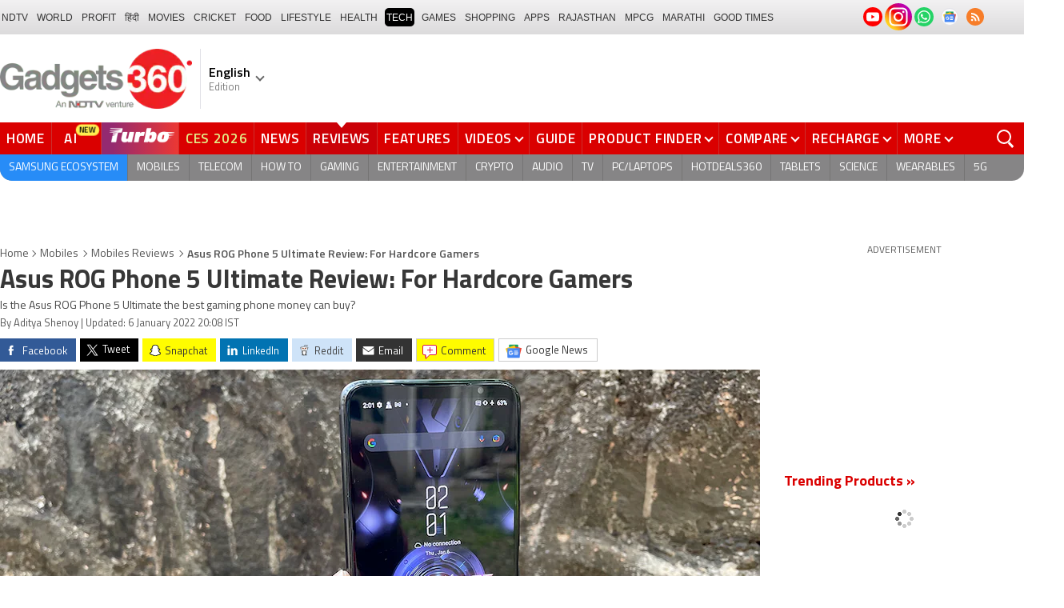

--- FILE ---
content_type: text/html; charset=UTF-8
request_url: https://www.gadgets360.com/mobiles/reviews/rog-phone-5-ultimate-review-snapdragon-888-asus-price-in-india-2692821
body_size: 57059
content:
<!DOCTYPE html>
<html lang="en">
<head>
    <meta http-equiv="content-type" content="text/html; charset=UTF-8">
    <meta http-equiv="X-UA-Compatible" content="IE=edge">
    <meta http-equiv="content-language" content="en">
    <meta name="viewport" content="width=1280">
    <meta property="category" content="Gadgets">       
    <meta property="taboola-category" content="gadgets">
    <title>Asus ROG Phone 5 Ultimate Review: For Hardcore Gamers | Gadgets 360</title>
<meta name="description" content="The Asus ROG Phone 5 Ultimate is packed with a powerful Snapdragon 888 SoC and has a ridiculous 18GB of RAM. It also has dedicated Air Triggers and an additional Type-C port on the side to charge the phone while gaming. So is this the ultimate best smartphone money can buy?"/>
<meta name="keywords" content="rog phone 5 ultimate review snapdragon 888 asus price in india asus,asus rog phone 5 ultimate,asus rog phone 5 price in india,asus rog phone 5 ultimate review"/>
<meta name="robots" content="index, follow"/>
<meta name="category" content="article"/>
<meta name="news_keywords" content="asus,asus rog phone 5 ultimate,asus rog phone 5 price in india,asus rog phone 5 ultimate review"/>
<meta name="publish-date" content="2022-01-06T20:07:54+05:30"/>
<meta property="article:published_time" content="2022-01-06T20:07:54+05:30"/>
<meta property="taboola:title" content="Asus ROG Phone 5 Ultimate Review: For Hardcore Gamers" />
<link rel="canonical" href="https://www.gadgets360.com/mobiles/reviews/rog-phone-5-ultimate-review-snapdragon-888-asus-price-in-india-2692821"/>
<link rel="amphtml" href="https://www.gadgets360.com/mobiles/reviews/rog-phone-5-ultimate-review-snapdragon-888-asus-price-in-india-2692821/amp"/>
<meta name="twitter:app:name:googleplay" content="Gadgets 360"/>
<meta name="twitter:app:id:googleplay" content="com.ndtv.gadgets"/>
<meta property="al:android:package" content="com.ndtv.gadgets"/>
<meta property="al:android:app_name" content="Gadgets 360"/>
<link href="android-app://com.ndtv.gadgets/ndtvgadgets/ndtvgadgets.android/type=reviews/id=2692821/category=mobiles" rel="alternate" >
<meta name="twitter:app:name:iphone" content="Gadgets 360" />
<meta name="twitter:app:id:iphone" content="620437614" />
<meta name="twitter:app:name:ipad" content="Gadgets 360" />
<meta name="twitter:app:id:ipad" content="620437614" />
<meta property="og:title" content="Asus ROG Phone 5 Ultimate Review: For Hardcore Gamers" />
<meta property="og:description" content="Is the Asus ROG Phone 5 Ultimate the best gaming phone money can buy?" />
<meta property="og:site_name" content="Gadgets 360" />
<meta property="og:url" content="https://www.gadgets360.com/mobiles/reviews/rog-phone-5-ultimate-review-snapdragon-888-asus-price-in-india-2692821">
<meta property="og:type" content="article">
<meta property="og:image" content="https://i.gadgets360cdn.com/large/Asus_ROG_Phone_5_ultimate_cover_1641471641206.jpg" />
<meta name="twitter:card" content="summary_large_image">
<meta name="twitter:site" content="@Gadgets360">
<meta name="twitter:creator" content="https://twitter.com/adishenoy">
<meta name="twitter:url"  content="https://www.gadgets360.com/mobiles/reviews/rog-phone-5-ultimate-review-snapdragon-888-asus-price-in-india-2692821">
<meta name="twitter:title" content="Asus ROG Phone 5 Ultimate Review: For Hardcore Gamers">
<meta name="twitter:description" content="Is the Asus ROG Phone 5 Ultimate the best gaming phone money can buy?">
<meta name="twitter:image" content="https://i.gadgets360cdn.com/large/Asus_ROG_Phone_5_ultimate_cover_1641471641206.jpg">
        <meta name="robots" content="max-image-preview:large"/>
            <link rel="preload" as="font" href="https://www.gadgets360.com/static/desktop/fonts/titillium-regular.woff2" crossorigin>
    <link rel="preload" as="font" href="https://www.gadgets360.com/static/desktop/fonts/titillium-bold.woff2" crossorigin>
    <link rel="preload" as="font" href="https://www.gadgets360.com/static/desktop/fonts/titilliumweb-semibold.woff2" crossorigin>
    
        
    <link rel="preload" as="image" href="https://cdn.gadgets360.com/gadgets360_logo.png">
            <link rel="preload" as="image" fetchPriority="high" href="https://i.gadgets360cdn.com/large/Asus_ROG_Phone_5_ultimate_cover_1641471641206.jpg?downsize=950:*">
      
            <meta property="article:publisher" content="https://www.facebook.com/Gadgets360/">
            <meta name="apple-itunes-app" content="app-id=620437614">
    <meta property="fb:pages" content="307224649334491">
        <meta http-equiv="X-DNS-Prefetch-Control" content="on">
<link rel="shortcut icon" href="https://www.gadgets360.com/favicon.ico">
<link rel="preconnect" crossorigin  href="https://www.google-analytics.com/">
<link rel="preconnect" crossorigin  href="https://www.googletagmanager.com/">
<link rel="dns-prefetch" href="https://sb.scorecardresearch.com/">
<link rel="dns-prefetch" href="https://cdn.taboola.com/">
<link rel="dns-prefetch" href="https://apis.kostprice.com/">
<link rel="dns-prefetch" href="https://cdn.gadgets360.com/">
<link rel="dns-prefetch" href="https://i.gadgets360cdn.com/">
<link rel="dns-prefetch" href="https://assets.gadgets360cdn.com/">        <link rel="apple-touch-icon" sizes="144x144" href="https://www.gadgets360.com/static/desktop/images/gadgets360_144x144.png">
    <link rel="apple-touch-icon" sizes="114x114" href="https://www.gadgets360.com/static/desktop/images/gadgets360_114x114.png">
    <link rel="apple-touch-icon" sizes="72x72" href="https://www.gadgets360.com/static/desktop/images/gadgets360_72x72.png">
    <link rel="apple-touch-icon" sizes="57x57" href="https://www.gadgets360.com/static/desktop/images/gadgets360_57x57.png">
    <link rel="apple-touch-icon-precomposed" href="https://www.gadgets360.com/static/desktop/images/gadgets360_57x57.png">
        
            <link rel="manifest" href="/manifest.json?ver=1.1">
            
    <style>._cminp:after,._pdcmnt li[class^="_rvl_"]:before,._sp,._sshropt .icn:before,.checkbox [type=checkbox]+label:after,.cmpr-chkbox-wrp .cmpr-chkbox input[type=checkbox]+label:after,.cmpt input[type=checkbox]+label:after,.radio [type=radio]+label:after{background-image:var(--sp);background-position:100% 100%;display:inline-block}.sprite_kp{background-image:url(/static/desktop/images/sprite_kp_wgt.png?version=03);background-size:400px auto;background-position:-100% -100%;display:inline-block}._cminp:after,._pdcmnt li[class^="_rvl_"]:before,._sp,._sshropt .icn:before,.checkbox [type=checkbox]+label:after,.cmpr-chkbox-wrp .cmpr-chkbox input[type=checkbox]+label:after,.cmpt input[type=checkbox]+label:after,.psprite,.radio [type=radio]+label:after,.sprite,.sprite_eng{background-image:url(/static/v1/images/sprite_20200121.svg);background-position:100% 100%;display:inline-block}._cmctg ._sp,._dlcw ._tmx>i,._hsrc ._hfcl,._hsrc ._hsicn,._lcpp ._sp,._ldw i,._msp,._pldp i,._pscl>a{background-image:url(/static/v1/images/sprite_20232607.svg)}:root{--color:#000;--color2:#595959;--rcolor:#da0000;--rlogo:#e93f33;--gcolor:#008900;--grybg:#f2f2f2;--grybg_2:#979797;--fshd:18px;--fs:16px;--fs_2:14px;--lh:24px;--lshd:0.2px;--br10:10px;--br20:20px;--bpd:15px;--btnbg:#da0000;--btnfs:14px;--btnfw:700;--btnbr:3px;--mbg:#fff;--hmbg:#717171;--inpbdr:#C3C3C3;--smclr:#3e4152;--smbrd:#eaeaec;--smovly:rgba(0,0,0,.7);--adtc:#545865;--cgry:#545454;--catxt:#ff2400;--cabg:rgba(0,0,0,0);--cab-rds:0;--cm-npt:#f5f5f5;--cm-fdr0:rgba(255,255,255,0);--cm-fdr1:rgba(255,255,255,0.5);--cm-fdr2:rgba(255,255,255,0.9);--cm-fdr3:rgba(255,255,255,1);--rmbtn:#fff;--rmbtnsh:rgba(0,0,0,.2);--gbg:#929292;--gbg2:#eae8e8;--grytxt:#444;--gtxt:#333;--gtxt2:#555;--gtxt3:#f0f0f0;--lnktxt:#141AAA;--wbstxt:#4a4a4a;--dot:#d8d8d8;--dtxt:#828282;--bdr:#e1e1e7;--bdr2:#ccc;--bdr3:#c1c1c1;--tblbdr:#e6e6e6;--pgb:#fafafa;--pdctbg:#f5f4eb;--rg1:rgba(0,0,0,.2);--crdbg1:#eeeeee;--mvnmbg:#3e4152;--mvwbg:#3e4152}@media (-webkit-device-pixel-ratio:1.5){*{zoom:.99}}.gnavigation_bg{overflow:hidden;height:43px;width:100%;background:#f2f1f2;background:-moz-linear-gradient(top,#f2f1f2 0,#dcdbdc 100%);background:-webkit-gradient(left top,left bottom,color-stop(0,#f2f1f2),color-stop(100%,#dcdbdc));background:-webkit-linear-gradient(top,#f2f1f2 0,#dcdbdc 100%);background:-o-linear-gradient(top,#f2f1f2 0,#dcdbdc 100%);background:-ms-linear-gradient(top,#f2f1f2 0,#dcdbdc 100%);background:linear-gradient(to bottom,#f2f1f2 0,#dcdbdc 100%);font-family:Arial}.gnavigation_wrap{height:100%;padding:0;display:flex;justify-content:space-between;align-items:center}.gnavigation ul{margin:0;padding:0;list-style:none;display:flex}.gnavigation ul li{font-size:13px;margin-right:7px}.gnavigation ul li:last-child{margin-right:0}.gnavigation ul li a,.gnavigation ul li a:hover,.gnavigation ul li span{font-size:12px;text-transform:uppercase;color:#333;padding:2px 2px 0;font-weight:400;text-decoration:none;display:block;height:23px;line-height:20px}.gnavigation ul li a.current,.gnavigation ul li a:hover,.gnavigation ul li span{background-color:#000;color:#fff!important;border-radius:5px}.gnavigation .gntamil a,.gnavigation .gntamil a:hover{font-size:14px;padding-top:1px}.gnavigation .gnbengali a,.gnavigation .gnbengali a:hover{font-size:14px}.gnavigation .new{position:relative;padding-right:20px}.gnavigation .new a:after{content:"NEW";position:absolute;top:-4px;right:5px;font-size:9px;font-weight:900;line-height:10px;color:#fff;background:#ff2e2e;border-radius:2px;padding:1px 2px 0}.gsocialbar{display:flex;justify-content:end;min-width:200px;flex:none;margin-top:-1px}.gsocialbar ._gcol{width:22px;height:22px;align-items:center;justify-content:center;margin-right:10px}.gsocialbar ._gcol:last-child{margin-right:0}.gsocialbar ._gcol>a{width:22px;height:22px;display:flex;align-items:center;justify-content:center;flex:none}.gsocialbar img{max-width:24px;max-height:24px;width:auto;height:auto;margin:0}.gsocialbar .ggnws a{background-color:#fbfbfb;border:1px solid var(--bdr);border-radius:50%;flex:none;position:relative}.gsocialbar .ggnws img{padding:4px}.gsocialbar .ginstaicn{background-color:transparent}.gsocialbar .ginstaicn img{max-width:34px;max-height:34px}.gsocialbar .gtwitter>a{background-color:#000;border-radius:50%}.gsocialbar .gtwitter img{width:12px;height:12px;filter:invert(1)}.gsocialbar .grss a>span{width:22px;height:22px;background-color:#f77d29;border-radius:50%;display:flex;align-items:center;justify-content:center}.gsocialbar .grss i{width:22px;height:22px;background-position:26.75% 52.5%;background-size:1120px}.header{display:block;padding-top:10px}.navbar_header{width:100%;height:90px;align-items:center;justify-content:flex-start}.logo_main{width:360px;flex:none;align-items:center}.logo_main>a{width:auto;display:inline-flex;border-right:1px solid var(--bdr);margin-right:10px;padding-right:10px}.logo_main img{width:240px;height:75px;display:block}.navbar_header ._adh{width:100%;float:none;display:flex;align-items:center;justify-content:flex-end}html[lang=de] .logo_main{width:382px}html[lang=de] .logo_main img{width:280px;height:52px}html[lang=fr] .logo_main{width:382px}html[lang=fr] .logo_main img{width:280px;height:52px}html[lang=ml] .logo_main{width:382px}html[lang=ml] .logo_main img{width:280px;height:52px}html[lang=gu] .logo_main{width:382px}html[lang=gu] .logo_main img{width:280px;height:64px}._g360langw{position:relative;cursor:pointer}._lngdr{width:80px;height:100%;flex-flow:column}._lnghd{width:100%;display:block;font-size:16px;color:#000;font-weight:600}._edtnx{width:100%;display:block;font-size:13px;color:#000;opacity:.5}._langdd{min-width:140px;width:-moz-max-content;width:max-content;height:0;overflow:hidden;opacity:0;position:absolute;left:0;top:40px;z-index:10000;background-color:#fff;padding:5px 0}._g360langw:hover ._langdd{height:auto;opacity:1;border-radius:5px;box-shadow:0 0 5px rgba(0,0,0,.6);-webkit-transition:.3s all ease;-moz-transition:.3s all ease;transition:.3s all ease}._langdd li{width:100%}._langdd li>a{width:100%;height:34px;padding:4px 10px;font-size:15px;line-height:2;color:#000;border-bottom:1px solid var(--bdr);display:block;cursor:pointer;transition:all .3s ease}._langdd li:last-child>a{border-bottom:none}._langdd li>a:hover{background-color:var(--grybg);transition:all .3s ease}._g360langw.arrow-r:after{transform:rotate(135deg)}.topnav{width:100%;margin-top:10px;height:40px;background-color:#da0000}.topnav>._cntnr{display:flex;align-items:center}.topnav ._mnnvw{display:flex;width:1280px;flex:none;overflow-x:clip;margin:0;list-style:none;flex:auto}.topnav ._mnnvw>li{margin:0;padding:0;white-space:nowrap;position:relative;text-transform:uppercase;cursor:pointer;transition:all .3s ease}.topnav ._mnnvw>li:last-child{margin:0}.topnav ._mnnvw>li:hover{background-color:rgba(70,14,71,.1)}.topnav ._mnnvw>li a,.topnav ._mnnvw>li span{height:100%;color:#fff;display:block;padding:7px 8px;font-size:17px;font-weight:600;line-height:26px;letter-spacing:.7px;border-right:1px solid #cc2f2c;position:relative;cursor:pointer;-webkit-transition:all .2s ease-in-out;-moz-transition:all .2s ease-in-out;transition:all .2s ease-in-out}.topnav ._mnnvw>li:last-child a,.topnav ._mnnvw>li:last-child span{border-right:none}.topnav ._mnnvw>li a.active,.topnav ._mnnvw>li span.active,.topnav ._mnnvw>li:hover>a,.topnav ._mnnvw>li:hover>span{color:#fff;background-color:rgba(70,14,71,.1)}.topnav ._mnnvw>li a.active:before,.topnav ._mnnvw>li span.active:before{width:0;height:0;content:'';border-left:6px solid transparent;border-right:6px solid transparent;border-top:7px solid #fff;position:absolute;left:0;right:0;top:0;margin:auto}.topnav ._mnnvw>li>ul,.topnav ._mnnvw>li>ul>li{background:#fff;padding:0;margin:0}.topnav ._mnnvw>li>ul{min-width:190px;width:-moz-max-content;width:max-content;height:0;overflow:hidden;opacity:0;position:absolute;left:0;top:40px;z-index:10000}.topnav ._mnnvw>li:hover>ul{height:auto;opacity:1;border-radius:5px;box-shadow:0 0 5px rgba(0,0,0,.6);-webkit-transition:.3s all ease;-moz-transition:.3s all ease;transition:.3s all ease}.topnav ._mnnvw>li>ul>li{float:none;width:100%;display:block;position:relative}.topnav ._mnnvw>li>ul>li a{font-size:16px;font-weight:500;white-space:nowrap;color:#666;letter-spacing:0;padding:10px 15px 5px 15px;border:none;-webkit-transition:all 0s ease-in-out;-moz-transition:all 0s ease-in-out;transition:all 0s ease-in-out}.topnav ._mnnvw>li.hubs>ul>li a{min-width:150px}.topnav ._mnnvw>li>ul>li a:hover{background:#f3f0ef;color:#e93f33}.topnav ._mnnvw>li.ces-tab a{color:#e2ef88}.topnav .arrow-r:after{border-color:#fff;display:inline-block;margin-left:5px;position:relative;top:-3px;left:0;transform:rotate(135deg)}.topnav ._mnnvw>li:hover .arrow-r:after{border-color:#fff}.topnav sup{position:relative;line-height:normal;font-size:12px;color:#fff;background:#da0000;padding:2px 2px 0;border-radius:2px;text-transform:capitalize;top:-2px;right:-1px}.topnav ._mnnvw>li>ul.col2{display:flex;flex-wrap:wrap;min-width:440px;width:auto}.topnav ._mnnvw>li>ul.col2>li{width:50%;border-bottom:1px solid #ececec}.topnav ._mnnvw>li>ul.col2>li:nth-child(2n){border-left:1px solid #ececec}.topnav ._mnnvw>li>ul.dwr{left:unset;right:0}.topnav ._mnnvw>li>ul.vdd{width:520px;left:-100px}.topnav ._mnnvw>li>ul.dwc{left:-80px}.topnav ._mnnvw>li._aitab>a{padding:7px 28px 7px 15px;letter-spacing:2px;position:relative}.topnav ._mnnvw>li._aitab>a sup{padding:1px 5px 2px;background-color:#ffed4f;border-radius:10px;position:absolute;right:-3px;top:0;font-size:13px;font-weight:600;color:#000;text-transform:uppercase;line-height:16px;letter-spacing:.5px;transform:scale(.75);-webkit-transform:scale(.75);animation:blinker 1s step-end infinite;-webkit-animation:blinker 1s step-end infinite}@keyframes blinker{50%{opacity:0}}@-webkit-keyframes blinker{50%{opacity:0}}._turbolnk{background:linear-gradient(to right,#942a70 14%,#ed3833 100%);background:-webkit-linear-gradient(to right,#942a70 14%,#ed3833 100%)}.topnav ._mnnvw>li._turbolnk a{padding:0 5px}.topnav ._mnnvw>li._turbolnk span{width:86px;height:40px;position:relative;overflow:hidden;padding:0;line-height:normal;border:none;background-image:url(/static/v1/images/turbo-d-nav.svg);background-size:86px;background-repeat:no-repeat;background-position:4px 6px}.topnav ._mnnvw>li._turbolnk>a sup{-webkit-animation:blinker .85s step-end infinite;animation:blinker .85s step-end infinite;background-color:transparent;position:absolute;top:23px;right:8px;letter-spacing:.25px;font-size:10px;color:#fff;font-weight:700;text-transform:uppercase}html[lang=hi] .topnav{height:44px}html[lang=hi] .topnav ._mnnvw>li{padding:0}html[lang=hi] .topnav ._mnnvw>li>a{padding:10px 18px 10px 18px}html[lang=hi] .topnav ._mnnvw>li._aitab>a{padding-right:34px}html[lang=hi] .topnav ._mnnvw>li._aitab>a sup{padding:3px 5px 2px}html[lang=hi] .topnav sup{padding:1px 6px 4px;line-height:10px;display:inline-block;top:-3px;right:-2px}body[data-tb-dashboard=gadgets-home] .header{margin:0;padding-bottom:0;background-color:#f7f7f7}.category_menu{height:33px}.category_menu>ul{list-style:none;display:flex;overflow:hidden;height:33px;background-color:#868586;border-radius:0 0 15px 15px;padding:0}.category_menu>ul>li{list-style:none;text-transform:uppercase;position:relative}.category_menu>ul>li span,.category_menu>ul>li>a{height:100%;white-space:nowrap;color:#fff;display:flex;align-items:center;justify-content:center;flex-flow:column;font-size:14px;line-height:20px;border-right:1px solid #757474;padding:0 11px;cursor:pointer;text-align:center;position:relative;transition:all .3s ease}.category_menu>ul>li>a.active,.category_menu>ul>li>a:hover{background-color:#757474;transition:all .3s ease}.category_menu>ul>li.ta>a{padding-top:7px}html[lang=hi] .category_menu ul li a{padding:0 20px}.category_menu>ul>li:last-child>a,.category_menu>ul>li:last-child>span{border-right:none}.category_menu>ul{height:33px}.category_menu>ul>li>a._prmdy,.category_menu>ul>li>span._prmdy{width:auto;height:auto;padding:4px 8px 4px 0;display:flex;align-items:center;justify-content:center;cursor:pointer}.category_menu>ul>li ._prmdy img{max-width:68px;max-height:25px;width:auto;height:auto;margin:0}.category_menu>ul>li._tricolor a._prmdy{background:linear-gradient(45deg,#ef6741 30%,#972651 100%);border:2px dotted #ffd77d;border-radius:0 0 0 15px;padding:5px 10px 4px 10px!important;color:#fff;text-shadow:1px 1px 2px rgba(0,0,0,.7)}._samsungecos{background:#278cf7}.category_menu>ul>li._samsungecos>a:hover{background:#1b81ec}.category_menu>ul>li._samsungecos>a>span{padding:0;border:none}._intelcore{background:linear-gradient(to right,#081650 0,#1a2fae 100%);transition:all .3s ease}.category_menu>ul>li._intelcore>a:hover{background:linear-gradient(to right,#1a2fae 0,#081650 100%);transition:all .3s ease}.category_menu>ul>li._intelcore>a>span{padding:0;border:none;display:block;line-height:23px}.category_menu>ul>li._intelcore>a>span sup{display:inline;position:relative;top:3px;left:-1px}html[lang=en] .ggbyads ._ggbyadsd{font-size:12px;line-height:12px;margin-top:-6px;letter-spacing:.5px;position:relative}html[lang=en] .crmbg a{background-image:linear-gradient(to left bottom,#188734,#fff,#d74a04);color:#000;font-weight:600;line-height:20px;border-radius:0 0 0 15px;text-shadow:0 1px 2px #fff}html[lang=en] .ggbyads ._ggbyadsd sup{line-height:normal;margin:0 -5px 0 0}html[lang=en] .ggbyads ._ggbyadsd>b{display:inline-block;font-weight:600;color:#fff;background:#000;border-radius:10px;padding:2px 10px;line-height:14px;transform:scale(.9);top:-1px;position:relative;text-shadow:none}html[lang=en] .ggbyads ._ggbyadsd>b:before{content:'';position:absolute;width:10px;height:3px;background:#65cb96;right:10px;top:1px}._awrdlnk a{background-image:linear-gradient(90deg,#f45488 10%,#ed90f6 50%,#e93831 90%);font-weight:600;line-height:20px;border-radius:0 0 0 15px;text-shadow:0 1px 2px #000;transition:all .3s ease}._awrdlnk:hover a{background-image:linear-gradient(90deg,#e93831 10%,#ed90f6 50%,#f45488 90%);transition:all .3s ease}html[lang=en] .ggbyhdfc ._change>sup{background:#ff0;color:#000;padding:0 4px 0;border-radius:5px;font-size:12px;text-transform:none;line-height:12px;position:relative;right:2px;top:1px}html[lang=en] ._nvanm ._change._scnd{font-size:13px;font-weight:700}html[lang=en] .ggbyhdfc ._change._scnd>sup{font-weight:700;position:static;background:0 0;color:inherit;line-height:normal;border-radius:0;padding:0;color:#fef851}.category_menu>ul>li._tricolor a{padding:5px 10px 8px 10px!important;text-shadow:1px 1px 2px rgba(255,255,255,.7);font-weight:600;letter-spacing:.5px;color:#000}.dlmenu li ul{min-width:190px;width:-moz-max-content;width:max-content;border:1px solid #d5d5d5;height:0;overflow:hidden;opacity:0;position:absolute;left:0;top:33px;z-index:10000}.dlmenu li:hover ul{height:auto;opacity:1;box-shadow:0 0 5px #eaeaea;transition:.3s all ease}.dlmenu ul li{width:100%;background:#fff;border-bottom:1px solid #d5d5d5;position:relative}.dlmenu ul li a{display:block;font-size:14px;line-height:24px;white-space:nowrap;color:#666;height:40px;padding:10px;text-align:left;transition:all 0s ease-in-out}.dlmenu ul li a:hover{background:#da0000;color:#fff}.dlmenu .arrow-r:after{border-color:#f1f1f1;display:inline-block;margin-left:5px;position:relative;top:-3px;left:0;transform:rotate(135deg)}._cls{width:28px;height:28px;position:absolute;z-index:1;display:none;vertical-align:middle;background-position:15.2% 25.1%;background-size:1280px;top:0;right:0;cursor:pointer}._srchldr{display:none}.search{position:relative}._gsrch ._srchicn{width:28px;height:28px;position:absolute;top:0;right:0;background-color:#ff2600;font-size:20px;color:#fff;text-align:center;border-radius:0 5px 5px 0}._gsrch ._srchicn:before{width:14px;height:14px;content:'';border:2px solid #fff;border-radius:50%;display:inline-block;position:absolute;top:5px;left:5px}._gsrch ._srchicn:after{width:7px;height:3px;content:'';border-radius:4px;background-color:#fff;display:inline-block;position:absolute;top:18px;left:15px;transform:rotate(48deg)}._gsrch label{display:block}._gsrch input[type=text]{width:100%;height:28px;margin:0;border:none;border-radius:5px;padding:6px 28px 6px 6px;color:#333;font-weight:400;font-size:14px;border:1px solid #c3c3c3;-webkit-appearance:none}._gsrch input[type=text]::-webkit-input-placeholder{color:#c3c3c3;font-weight:400}._gsrch input[type=text]::-moz-placeholder{color:#c3c3c3;font-weight:400}._adh{width:auto;height:90px;float:right;position:relative;z-index:9999}._ad728{width:100%;margin:0 auto;padding:10px 0;text-align:center}._ad728>span{font-size:12px;line-height:normal;display:block;text-align:center}._ad728>div{width:728px;height:90px;text-align:center;margin:0 auto}._adh1px{height:0;width:0}.subnav{box-sizing:border-box;margin:0 auto;padding-top:4px;width:1280px}.subnav a{color:#454545;display:inline-block;font-size:14px;font-weight:600;line-height:12px;margin:0;padding:5px;text-decoration:none;position:relative}.subnav a:last-child{border:none}.subnav a:hover{color:#da0000}.subnav a:after{content:'|';top:-1px;right:-5px;font-weight:400;position:relative}.subnav a:last-child:after{content:unset}.arrow-l,.arrow-r{position:relative}.arrow-l:after,.arrow-r:after{content:'';position:absolute;top:14px;right:12px;width:8px;height:8px;background:0 0;border-top:2px solid #666;border-right:2px solid #666;transform:rotate(45deg);-webkit-transition:all ease .2s;-moz-transition:all ease .2s;transition:all ease .2s}.arrow-l:after{transform:rotate(-135deg);-webkit-transition:all ease .2s;-moz-transition:all ease .2s;transition:all ease .2s}._sponsoredsrc #autocom-dflt ._sponsoredsrcli{background:#fffdeb;position:relative}@media all and (-ms-high-contrast:none),(-ms-high-contrast:active){a{color:#000}a:hover{color:#da0000}._btn{line-height:27px}.topnav>ul>li a,.topnav>ul>li span{font-size:14px;line-height:24px}.category_menu>ul>li span,.category_menu>ul>li>a{display:block}html[lang=en] .topnav{display:block;width:1280px}html[lang=en] .topnav>ul{width:1000px;flex:none;float:left}html[lang=en] .category_menu>ul>li>a{font-size:13px;padding:9px 8px 4px}html[lang=en] ._gsrch{float:right}}@supports (-ms-ime-align:auto){a{color:#000}a:hover{color:#da0000}._btn{line-height:27px}.topnav>ul>li a,.topnav>ul>li span{font-size:14px;line-height:24px}.category_menu>ul>li span,.category_menu>ul>li>a{display:block}html[lang=en] .topnav{display:block;width:1280px}html[lang=en] .topnav>ul{width:1000px;flex:none;float:left}html[lang=en] .category_menu>ul>li>a{font-size:13px;padding:9px 8px 4px}html[lang=en] ._gsrch{float:right}}.hrt{width:44px}._src{width:100%;height:100vh;background-color:var(--mbg);position:fixed;right:0;top:0;z-index:-1;overflow:hidden;transform:translateX(150%);-webkit-transform:translateX(150%);opacity:0;visibility:hidden;pointer-events:none;transition:transform .3s ease,opacity .3s ease;-webkit-transition:transform .3s ease,opacity .3s ease;will-change:transform,opacity}._nvsrc{width:44px;height:44px;padding:0;cursor:pointer;position:relative;flex:none}._sricn{width:34px;height:34px;position:absolute;top:3px;right:5px}._nvsrc ._sricn{top:8px;z-index:1}._sricn:before{content:'';width:18px;height:18px;background-color:transparent;border-radius:50%;border:2px solid var(--color);display:inline-block;position:absolute;left:4px;top:3px}._sricn:after{content:'';width:3px;height:8px;display:inline-block;background-color:var(--color);position:absolute;top:18px;left:20px;transform:rotate(-43deg)}._nvsrc:after{width:38px;height:38px;content:'';background-color:rgba(0,0,0,.2);border-radius:50%;position:absolute;top:4px;left:1px;z-index:0;transition:all .2s ease;transform:scale(0)}._nvsrc:hover:after{transform:scale(.85)}._nvsrc:hover ._sricn{transform:scale(.9)}._srcact ._ghdrUp ._ghdr{-webkit-transform:translateY(0);-moz-transform:translateY(0);transform:translateY(0);height:100vh!important}._srcact ._stkyb ._ghdr{opacity:1;visibility:visible;transform:none;-webkit-transform:none}@media screen and (min-width:1025px){._src{border-radius:0;right:0;display:none}._nvsrc{padding:15px 18px;height:40px}._nvsrc ._sricn{top:6px;left:6px}._sricn{width:30px;height:30px;right:0}._sricn:before{border:2px solid #fff}._sricn:after{background-color:#fff}._nvsrc:after{background-color:rgba(139,36,33,.6);top:1px;left:2px}@-webkit-keyframes scrotation{0%{-webkit-transform:perspective(1000px) rotateX(-90deg);-moz-transform:perspective(1000px) rotateX(-90deg);transform:perspective(1000px) rotateX(-90deg)}100%{-webkit-transform:perspective(1000px) translateY(0);-moz-transform:perspective(1000px) translateY(0);transform:perspective(1000px) translateY(0)}}@keyframes scrotation{0%{-webkit-transform:perspective(1000px) rotateX(-90deg);-moz-transform:perspective(1000px) rotateX(-90deg);transform:perspective(1000px) rotateX(-90deg)}100%{-webkit-transform:perspective(1000px) translateY(0);-moz-transform:perspective(1000px) translateY(0);transform:perspective(1000px) translateY(0)}}}._salecdw{width:auto;max-width:max-content;align-items:center;justify-content:center;background:var(--mbg2);padding:0 0 0 10px;margin:10px auto;position:relative}._salecdw #clockdiv{margin:0}._salecdw ._sltxt{align-items:flex-start;flex-flow:column;color:var(--color);font-size:12px;font-weight:700;text-align:left;line-height:1.1}._salecdw ._sltxt>span{font-size:10px;display:block;letter-spacing:.25px;line-height:.7;font-weight:700;color:var(--color2)}._salecdw ._sltxt>span._salelogo{text-align:left;margin-bottom:3px}#clockdiv{color:#fff;display:inline-block;text-align:center;font-size:18px;font-weight:700;transform:scale(.85)}#clockdiv>div{width:40px;padding:5px 4px;border-radius:6px;background:#687270;display:inline-block;transform:scale(.8);-webkit-transform:scale(.8);margin-right:0}#clockdiv>div:last-child{margin-right:0}#clockdiv div>span{width:100%;padding:2px;border-radius:4px;background:#282a2a;display:inline-block}.smalltext{margin-bottom:2px;font-size:12px;font-weight:700;text-transform:uppercase;display:block}._salelogo{width:100%;align-items:center;justify-content:flex-end;margin:0}._salelogo img{max-width:80px;width:auto;height:auto;margin:0;filter:var(--filter)}@media screen and (min-width:1025px){._salecdw{width:280px;margin:0;background:#000;padding:0 10px 0 10px}._salecdw ._sltxt{font-size:12px;line-height:.9;color:#fff;font-weight:400}._salecdw ._sltxt>span{font-size:10px;line-height:.6;letter-spacing:0}._salecdw ._sltxt>span._salelogo{margin-right:25px}._salelogo{margin:0}._salelogo img{max-width:90px;filter:invert(1)}#clockdiv{transform:scale(1)}#clockdiv>div{width:30px}.smalltext{font-size:8px;font-weight:700}#clockdiv div>span{width:100%;font-size:16px}}._wwrap{word-wrap:break-word}.ellipsis{display:block;white-space:nowrap;overflow:hidden;text-overflow:ellipsis}.lclamp{word-break:break-word;display:-webkit-box!important;-webkit-box-orient:vertical;overflow:hidden;-webkit-line-clamp:3;max-height:60px}.bcwrp{margin:10px 0}.bcwrp .bc{margin:0}.bc{font-size:13px;line-height:16px;list-style:none;margin:10px 0;padding:0 0 2px;flex-wrap:wrap}.bc li{color:var(--cgry);position:relative;list-style:none}.bc li+li{padding:0 2px 0 12px}.bc li+li:before{width:6px;height:6px;content:'';position:absolute;top:7px;left:0;border-top:1px solid var(--cgry);border-right:1px solid var(--cgry);transform:rotate(45deg)}.bc li a{color:var(--cgry);padding:2px 2px 2px 0;display:block}.bc li.active{font-weight:600;padding:2px 2px 2px 12px}@media (min-width:1025px){html:not(.winapp) .bcwrp{margin:0 0 5px}html:not(.winapp) .bcwrp .bc{margin:0}html:not(.winapp) .bc{font-size:14px;line-height:20px;padding-top:15px;margin:0 0 5px}html:not(.winapp) .bc li+li:before{top:8px}html:not(.winapp) .bc li a:hover{color:var(--rcolor)}html:not(.winapp) .bc li.active{font-weight:600;padding:1px 2px 2px 12px}}@font-face{font-family:Titillium;font-weight:300;font-display:swap;src:url(/static/desktop/fonts/titillium-light.woff2) format('woff2')}@font-face{font-family:Titillium;font-weight:400;font-display:swap;src:url(/static/desktop/fonts/titillium-regular.woff2) format('woff2')}@font-face{font-family:Titillium;font-weight:600;font-display:swap;src:url(/static/desktop/fonts/titilliumweb-semibold.woff2) format('woff2')}@font-face{font-family:Titillium;font-weight:700;font-display:swap;src:url(/static/desktop/fonts/titillium-bold.woff2) format('woff2')}*,:after,:before{-webkit-box-sizing:border-box;-moz-box-sizing:border-box;box-sizing:border-box}html{text-rendering:optimizeSpeed;touch-action:manipulation;-moz-osx-font-smoothing:grayscale;-webkit-text-size-adjust:none;-webkit-overflow-scrolling:touch}body,html{font-family:Titillium,sans-serif;font-size:13px;margin:0;padding:0;color:#454545;background:#fff}a{color:#595959;cursor:pointer;text-decoration:none}a:hover{color:#da0000}a:focus,button:focus,input:focus,select:focus,textarea:focus{outline:0}a.link:hover{color:#da0000}img{border:none;display:block;color:transparent}.img_responsive{width:100%}._ovfhide{overflow:hidden}.fl{float:left}.fr{float:right}.clearfix:after,.clearfix:before{display:table;content:" "}.clear,.clearfix:after{clear:both}.left{text-align:left}.center{text-align:center}.right{text-align:right}.block{display:block}.inline{display:inline}.inline_block{display:inline-block}.hide{display:none!important}.cap_text{text-transform:uppercase!important}.bold_txt{font-weight:700}.red_text{color:#da0000}.white_bg{background-color:#fff}.gray_bg{background-color:#f7f7f7}.green_bg{background-color:#5fad0c}.blue_bg{background-color:#176cbc}.yellow_bg{background-color:#fff100}.cursor,[data-href-url]{cursor:pointer}.no_border{border:none!important}.no_border_t{border-top:none!important}.no_border_r{border-right:none!important}.no_border_b{border-bottom:none!important}.no_border_l{border-left:none!important}.margin_b5{margin-bottom:5px!important}.margin_l5{margin-left:5px!important}.margin_t10{margin-top:10px!important}.margin_b10{margin-bottom:10px!important}.margin_t15{margin-top:15px!important}.margin_r15{margin-right:15px!important}.margin_b15{margin-bottom:15px!important}.margin_l15{margin-left:15px!important}.margin_t20{margin-top:20px!important}.margin_r20{margin-right:20px!important}.margin_b20{margin-bottom:20px!important}.margin_t30{margin-top:30px!important}.margin_r30{margin-right:30px!important}.margin_b30{margin-bottom:30px!important}.margin_b40{margin-bottom:40px!important}.padding_t10{padding-top:10px!important}.padding_b10{padding-bottom:10px!important}.padding_b15{padding-bottom:15px!important}.padding_t20{padding-top:20px!important}.padding_b20{padding-bottom:20px!important}.padding_t25{padding-top:25px!important}.padding_t30{padding-top:30px!important}h1,h2,h3,h4,h5,h6,p{margin:10px 0}h1{font-size:34px}h2{font-size:18px}h3{font-size:18px}h4{font-size:16px}p{font-size:14px;margin:0}li,ol,ul{margin:0;padding:0;list-style:none}.content_block .hd,.content_block h1{font-size:22px;font-weight:400;line-height:30px;text-transform:none;color:#373737;margin:0;padding:0 0 2px;text-align:left;border-bottom:1px solid #ccc9cd}.content_block h1 span{color:#da0000}._instc.content_block h1{border:none;font-size:24px;font-weight:600;margin:0 0 5px 0}._instc p{font-size:16px;line-height:1.4;margin:0 0 20px}._instc .story_list ul li:first-child{border-top:1px solid #ccc9cd}.ellipsed{text-overflow:ellipsis;-o-text-overflow:ellipsis;overflow:hidden;white-space:nowrap}.lclamp{word-break:break-word;display:-webkit-box!important;-webkit-box-orient:vertical;overflow:hidden;-webkit-line-clamp:3;max-height:60px}.btn{background-color:#da0000;border:none;border-radius:2px;color:#fff;cursor:pointer;font-size:14px;height:40px;line-height:24px;outline:0;padding:0 30px;position:relative;text-align:center;font-weight:400;display:inline-flex;display:-webkit-inline-flex;-webkit-align-items:center;align-items:center;-webkit-justify-content:center;justify-content:center;-webkit-transition:all .2s ease-in-out;-moz-transition:all .2s ease-in-out;transition:all .2s ease-in-out}.btn:hover{color:#fff;background-color:#ed1f1f;box-shadow:0 1px 10px 0 rgba(0,0,0,.12),0 1px 10px 0 rgba(0,0,0,.12)}.btn:focus{border:1px dotted #fff;outline:1px solid #da0000}.btn.gray_btn{background-color:#4e4e4e}.btn.gray_btn:hover{background-color:#656565;box-shadow:0 1px 5px #b2b2b2}.wrapper{width:100%;display:block;margin:0 auto;position:relative}@media screen and (max-width:1280px){.wrapper{width:1280px;display:block;margin:0 auto}}._cntnr,.container{width:1280px;margin:0 auto;position:relative}.header_wrap,.row{width:100%}._flx{display:flex}html:not(.winapp) .bc{padding:0}.bc._cmpdetail{width:1100px}.lhs{width:950px}.rhs{width:1100px;float:right;display:flex;justify-content:normal}.rhs_section{width:300px;margin-left:30px;padding:0;position:relative;float:right;flex:none}.stories_lhs+.rhs_section{padding-top:21px}.content_section{width:770px;position:relative;float:left}.rhs_section .header_wrap_widget h2{font-size:14px;font-weight:600;padding:0;margin:0}.header_wrap_widget .heading,.header_wrap_widget .heading a{background-color:#da0000;font-size:14px;line-height:20px;text-transform:uppercase;padding:5px 10px;margin:0;color:#fff;font-weight:600}.header_wrap_widget h2.heading{padding:5px 10px}.header_wrap_widget .heading a{padding:0;display:inline-block}.header_wrap_widget .heading a>i{width:15px;height:15px;margin-left:2px;position:relative;top:2px;background-position:47.3% 52.5%;background-size:800px}.header_wrap_widget .heading a.fr{font-size:13px;font-weight:400;padding-top:3px}.adhead{font-size:12px;color:#595959;text-align:center}.ad_lhs a,.ad_lhs a img{display:block}.txtlist{margin:0;padding:0;list-style:none}.txtlist li a{color:#595959;padding:5px;display:block;font-size:14px;line-height:20px;border-bottom:1px solid #f2f2f2}.txtlist li a:hover{color:#da0000}.input_text,.input_textarea{background-color:#fff;border:1px solid #d2d0d0;border-radius:2px;color:#454545;font-size:13px;padding:10px 5px}.input_text:focus,.input_textarea:focus{box-shadow:0 1px 1px rgba(0,0,0,.075) inset,0 0 8px rgba(102,175,233,.6);border-color:#66afe9}.dateline{color:#595959;display:block;font-size:13px;margin:5px 0}.n-pd-dlt .dateline{margin:5px 0}._sbcrbmsg{display:block;padding:0 5px;color:#da0000;font-size:13px;margin-top:5px}#newsletter_popup.popup_content{width:380px;padding:20px 10px;font-size:14px}#newsletter_subscribed{text-align:center;padding:20px 0;padding:17px 0 0 0;display:block;text-align:center;font-weight:700;font-size:16px}.newsletter_popup_close{width:25px;height:25px;position:absolute;right:2px;top:2px;background-position:12% 25.4%;background-size:1310px;cursor:pointer}.subscribe{width:100%;margin:30px 0;position:relative;padding:3px 0 0 0}.subscribe .cell{display:flex;width:100%;align-items:center;justify-content:center}.subscribe .btn_wrp{width:85px;padding-left:5px}.subscribe label{width:0;height:0;overflow:hidden;color:transparent;position:absolute}.subscribe input[type=text]{width:70%;display:table-cell;border-radius:.2em}.subscribe input.btn[type=submit]{width:27%;height:36px;display:table-cell;padding:0 10px;margin:0 0 0 5px}._nvshrw{width:100%;background-color:#fff;border:1px solid #e1e1e7;border-radius:4px;padding:15px;margin:0 0 30px 0;align-items:center;justify-content:center;flex-flow:column;position:relative}._nvshrw ._shttl{font-size:18px;font-weight:700;letter-spacing:.5px;color:#454545}._nvshrw:after{width:100%;height:1px;content:'';background-color:var(--bdr);position:absolute;left:0;top:65px}._nvshrw ul{padding:0;margin:10px 0 0 0;list-style:none;align-items:center;justify-content:space-between;position:relative;z-index:9}._nvshrw li{width:34px;height:34px;margin:0 15px 0 0}._nvshrw li:last-child{margin:0}._nvshrw li>a{width:34px;height:34px;color:transparent;overflow:hidden;display:flex;align-items:center;justify-content:center;padding:0;border:none}._nvshrw li img{max-width:34px;max-height:34px;width:auto;height:auto;margin:0}._nvshrw li._gnws a{background-color:#fbfbfb;border:1px solid var(--bdr);border-radius:50%;flex:none;position:relative}._nvshrw li._gnws img{padding:4px}._nvshrw li._rssicn{background-color:#e17842;border-radius:50%}._nvshrw li._rssicn img{max-width:30px;max-height:30px}._nvshrw li._instaicn{background-color:transparent}._nvshrw li._instaicn img{max-width:34px;max-height:34px}._nvshrw li._twicn>a{width:34px;height:34px;background-color:#000;border-radius:50%}._nvshrw li._twicn img{width:20px;height:20px;filter:invert(1)}.caption_tag,.guide_tag,.sponsored_tag{padding:2px 5px 1px;font-size:14px;line-height:18px;color:#fff;font-weight:700;margin-bottom:3px;display:inline-block;text-transform:uppercase}.caption_tag strong,.guide_tag strong,.sponsored_tag strong{font-weight:600}.sponsored_tag{color:#000}.taboola-content{margin:30px auto!important}.trc_rbox .trc_rbox_outer{margin-left:0!important}.trc-content-sponsored{padding:0;border:none}.trc-content-sponsored .trc_rbox_div .syndicatedItem .video-uploader{background:#fff100;color:#000;font-size:14px;font-weight:600;line-height:18px;margin-bottom:3px;padding:2px 5px 1px;text-transform:uppercase}.trc-content-sponsored .videoCube .video-label-box .video-title:hover,.trc-content-sponsored .videoCube:hover .video-label-box .video-title{color:#da0000;text-decoration:none}.trc-content-sponsored .syndicatedItem .branding{padding:0;line-height:normal}.spdtbwgt .thumbnails-e .trc_rbox_outer .trc_rbox_div .videoCube_1_child{width:63%;padding:0}.spdtbwgt .thumbnails-e .trc_rbox_outer .trc_rbox_div .videoCube_2_child,.spdtbwgt .thumbnails-e .trc_rbox_outer .trc_rbox_div .videoCube_3_child{margin:0 0 30px 30px;width:33%;padding:0}.spdtbwgt .thumbnails-e .trc_rbox_outer .trc_rbox_div .videoCube_2_child .thumbBlock_holder,.spdtbwgt .thumbnails-e .trc_rbox_outer .trc_rbox_div .videoCube_3_child .thumbBlock_holder{width:100%}.rating1{background-position:.9% 4.5%}.rating2{background-position:6.7% 4.5%}.rating3{background-position:12.5% 4.5%}.rating4{background-position:18.1% 4.5%}.rating5{background-position:23.7% 4.5%}.rating6{background-position:29.6% 4.5%}.rating7{background-position:35.3% 4.5%}.rating8{background-position:41.1% 4.5%}.rating9{background-position:46.8% 4.5%}.rating10{background-position:52.3% 4.5%}.er_404,.home_btn{text-align:center}.prime .heading{font-size:20px;font-weight:700;line-height:26px;height:53px}.prime .byline{font-size:12px;margin:5px 0}.prime ul li .thumb{min-height:unset;height:142px}.primebanner{min-height:100px;margin-bottom:20px}.primeslider .swiper-button-next,.primeslider .swiper-button-prev{background:0 0}.er_404{width:100%}.er_404_img{margin:0 auto 30px;width:455px}.er_404_img>img{margin:auto}.home_btn{display:block;height:auto;margin:45px auto 0;position:relative}.home_btn a{display:inline-block;background:#3779cf;color:#fff;font-family:Karla,sans-serif;font-size:14px;font-weight:700;padding:10px 30px;text-decoration:none}.noresult{display:block;height:auto;margin:0 auto}.noresult a{display:inline-block;background:#3779cf;color:#fff;font-family:Karla,sans-serif;font-size:14px;font-weight:700;padding:10px 30px;text-decoration:none}.noresult>form{position:relative;margin:15px auto 0;width:400px}.noresult .btn_search{border-radius:0 5px 5px 0;width:40px;height:39px;border:none;background:0 0;cursor:pointer;right:5px}.noresult .btn_search:before{width:20px;height:20px;top:6px;left:8px;border-color:#666}.noresult .btn_search:after{width:10px;height:3px;top:25px;left:22px;background:#666}.noresult input{width:100%;height:auto;border:none;color:#595959;font-size:14px;border:1px solid #ddd;border-radius:20px;padding:10px 36px 10px 10px;vertical-align:top;box-shadow:0 0 5px #ccc}.nort{font-size:26px;color:#454545;margin:0 auto}.nort_msg{font-size:16px;color:#454545;margin:10px auto 0}.topnav>ul>li.ces-tab a{color:#2e7bbd;font-weight:700}.smimglist.hindiwidget ul li{padding:4px}.smimglist.hindiwidget ul li a{display:block}.smimglist.hindiwidget ul li a .thumb img{max-width:120px}.brands_new_theme .rhs{width:100%;float:none;display:flex;justify-content:normal}.brands_new_theme .content_section{width:950px;flex:none}.brands_new_theme ._kpw_wrap_mid{max-width:950px;margin:0}.brands_new_theme ._kpw_wrap_mid ._kpw_plist{border-top:1px solid #e9e9e9}.brands_new_theme .rhs_section{width:300px;margin-left:30px;float:none;flex:none}._eplnkw ._hdw{font-size:20px;margin:0 0 10px;text-transform:uppercase;font-weight:600}._eplnkw ._hdw>a{color:#454545}._eplnkw ._mvrtg{background-color:#dba53b;border-radius:4px;padding:0 4px 0 0;overflow:hidden;position:absolute;left:5px;top:5px;z-index:1;box-shadow:0 0 4px 1px var(--smovly)}._eplnkw ._mvrtg>img{max-width:25px;max-height:25px}._eplnkw ._mvrtg ._csrt{font-size:12px;color:#000;padding-top:3px}._eplnkw ._hdw .arrow-right{width:20px;height:20px;background-position:47.8% 37.7%;background-size:1780px;position:relative;top:2px}.__wdgt_rhs_kpc{min-height:565px}.rhs .photo_list_widget .photo_list_wrp{padding:5px}.rhs .photo_list_widget .thumb{width:120px;max-height:94px}.rhs .photo_list_widget .thumb img{width:120px;height:92px}.photo_list_widget .hindiwidget .thumb{width:120px}.photo_list_widget{width:100%;margin-bottom:30px}.photo_list_widget .photo_list_wrp{width:100%;padding:10px}.photo_list_widget ul li{margin-bottom:8px;display:block}.photo_list_widget ul li a{display:flex}.photo_list_widget ul li a .caption{width:100%;font-size:16px;line-height:normal;padding-left:15px;text-shadow:none;vertical-align:middle}.photo_list_widget .thumb{width:150px;max-height:106px;flex:none;position:relative}.photo_list_widget .thumb img{width:140px;height:105px;padding:4px}.photo_list_widget .thumb .photo_blkstrip{width:94.5%}.photo_list_widget .listing_linktext{padding:0}.photo_list_widget .listing_linktext ul li{margin-bottom:0;padding:0 10px;border-bottom:1px solid #ddd}.photo_list_widget .listing_linktext ul li a{display:block;padding:8px 0}.photo_list_widget .listing_linktext ul li a .caption{padding-left:0}.hindiwidget .thumb img{height:auto}._phwgt li a .lclamp{line-height:24px;max-height:72px}.rhs .photo_list_widget._ltstwbstw .thumb img{object-fit:cover}html[lang=bn] ._phwgt .photo_blkstrip .imagecount,html[lang=hi] ._phwgt .photo_blkstrip .imagecount{font-size:12px}html[lang=bn] ._phwgt li a .lclamp,html[lang=hi] ._phwgt li a .lclamp{max-height:66px;line-height:22px}html[lang=ta] ._phwgt .photo_blkstrip .imagecount{font-size:10px}html[lang=ta] ._phwgt li a .lclamp{max-height:58px}._trstcnt{width:100%;height:54px;background-color:#f2f2f2;padding:5px 10px;align-items:center;justify-content:center;margin-bottom:20px;gap:80px;color:#000}._trstcnt ._trsttxt{display:block;font-size:18px;font-weight:700;line-height:20px;letter-spacing:.5px;color:#000;position:relative;top:3px}._trstcnt img{max-width:140px;max-height:44px;width:auto;height:auto;margin:0!important;border-radius:4px}.story_social_share{display:flex;padding:0;align-items:center}.story_social_share ._ggf-icon,.story_social_share .comment-icon,.story_social_share .email-icon,.story_social_share .fbshare-icon,.story_social_share .gplus-icon-new,.story_social_share .linkedin-icon-new,.story_social_share .reddit-icon,.story_social_share .snapchat,.story_social_share .twrshare-icon{position:relative;display:inline-block;background:#fffc00;padding:5px 8px;margin-right:5px;color:#333;font-size:13px;line-height:13px;height:29px;vertical-align:top;cursor:pointer}.snapchat a{padding:5px 10px;display:block}.snapchat button{background:#fffc00;border:none;border-radius:0;height:29px;width:87px!important;padding:5px 10px}.snapchat button span{font-family:Titillium,arial,sans-serif;padding-top:3px}.snapchat div,.snapchat img{width:14px;height:14px;margin:auto!important}.story_social_share .email-icon i,.story_social_share .fbshare-icon i,.story_social_share .linkedin-icon-new i,.story_social_share .reddit-icon i,.story_social_share .snapchat i,.story_social_share .twrshare-icon i{width:15px;height:15px;position:relative;top:2px;background-size:900px}.story_social_share .comment-icon i.cmnticon{width:18px;height:13px;display:inline-block;background-color:#fff;border-radius:2px;position:relative;top:3px;border:1px solid #dc1643}.story_social_share .comment-icon i.cmnticon:after,.story_social_share .comment-icon i.cmnticon:before{content:"";display:block;position:absolute;width:0;height:0;right:8px;bottom:-6px;border-left:1px solid transparent;border-right:5px solid transparent;border-top:5px solid #dc1643}.story_social_share .comment-icon i.cmnticon:after{border-top:5px solid #fff;bottom:-4px;right:7px}.story_social_share ._ggf-icon span,.story_social_share .email-icon span,.story_social_share .fbshare-icon span,.story_social_share .linkedin-icon-new span,.story_social_share .reddit-icon span,.story_social_share .snapchat span,.story_social_share .twrshare-icon span{color:#fff;font-size:13px;margin:0 3px 0 5px}.story_social_share .snapchat span{color:#333;position:relative}.story_social_share .snapchat a>span{top:-1px}.story_social_share .comment-icon span{margin:-1px 3px 0 5px;vertical-align:top;text-transform:lowercase;display:inline-block;line-height:25px}.story_social_share .comment-icon span:first-letter{text-transform:capitalize}.story_social_share .comment-icon span:after,.story_social_share .comment-icon span:before{width:7px;height:1px;content:"";background-color:#dd1543;position:absolute;left:13px;top:13px}.story_social_share .comment-icon span:after{width:1px;height:7px;top:10px;left:16px}.story_social_share .fbshare-icon i{background-position:14.3% 52.6%}.story_social_share .fbshare-icon{background-color:#325a97}.story_social_share .fbshare-icon:hover{background-color:#233f69}.story_social_share .twrshare-icon i{background-position:17% 52.1%}.story_social_share .twrshare-icon{display:flex;align-items:center;justify-content:center;background-color:#000}.story_social_share .twrshare-icon img{width:15px;height:15px;margin:0;filter:invert(1)}.story_social_share .email-icon i{background-position:30.6% 52.5%;background-size:810px auto}.story_social_share .email-icon{background-color:#333}.story_social_share .email-icon:hover{background-color:#000}.story_social_share .reddit-icon i{background-position:22.6% 38%}.story_social_share .reddit-icon{background-color:#cee3f8}.story_social_share .reddit-icon span{color:#444}.story_social_share .reddit-icon:hover{background-color:#c1d6ec}.story_social_share .linkedin-icon-new i{background-position:34.4% 52.5%}.story_social_share .linkedin-icon-new{background-color:#0273b2}.story_social_share .linkedin-icon-new:hover{background-color:#046297}.story_social_share .snapchat i{background-position:58.6% 52%;background-size:650px auto}.story_social_share .comment-icon i{background-position:26.18% 38.8%;background-size:7470px auto;margin-right:0;width:22px;height:21px;top:0}.story_social_share .comment-icon{border:1px solid #ccc;padding:4px 7px}.story_social_share .comment-icon:hover{border:1px solid #999}.story_social_share .comment-icon strong{font-weight:400}.story_social_share ._ggf-icon{border:1px solid #ccc;background:0 0;margin:0}.story_social_share ._ggf-icon:hover{background:#f7f7f7}.story_social_share ._ggf-icon img{width:20px!important;height:20px!important;display:inline-block;vertical-align:middle}.story_social_share ._ggf-icon span{color:#333}._strysclw{width:100%;align-items:center;justify-content:flex-end;flex-direction:row-reverse;gap:10px}._turbo-icon{width:90px;height:40px;flex:none;align-items:flex-start;justify-content:flex-start}._turbo-icon img{max-width:90px;max-height:40px;width:auto;height:auto;margin:0;will-change:transform;-webkit-will-change:transform}.icon-anim{width:90px;display:inline-block;animation:doubleBlinkPulse 3.2s ease-in-out infinite;transform-origin:center}@keyframes doubleBlinkPulse{0%{opacity:1;transform:scale(1)}8%{opacity:0}16%{opacity:1}24%{opacity:0}32%{opacity:1}40%{opacity:1;transform:scale(1)}50%{transform:scale(1.1)}60%{transform:scale(1)}80%{opacity:1;transform:scale(1)}100%{opacity:1;transform:scale(1)}}@font-face{font-family:'Open Sans';font-weight:400;font-display:swap;src:url(/static/desktop/fonts/opensans.woff2) format('woff2')}@font-face{font-family:'Open Sans';font-weight:700;font-display:swap;src:url(/static/desktop/fonts/opensans-bold.woff2) format('woff2')}@font-face{font-family:'Open Sans';font-weight:400;font-display:swap;font-style:italic;src:url(/static/desktop/fonts/opensans-italic.woff2) format('woff2')}.content_section h2.sdesc{color:#3e433e;font-size:16px;font-weight:400;line-height:20px;margin:4px 0 10px 0}.dateline{color:#595959;display:block;font-size:13px;margin:5px 0}.n-pd-dlt .dateline{margin:5px 0}.content_section ._hd,.content_section h2,.content_section h3{font-size:20px;font-weight:600;line-height:30px;color:#333;margin:0 0 5px}.content_section h2 a,.content_section h3 a{color:#333}.content_section h2 .arrow-right{width:20px;height:20px;background-position:47.8% 37.7%;background-size:1780px;position:relative;top:2px}.content_section .recently_heading{width:100%;border-bottom:1px solid #ccc9cd;color:#373737;font-size:22px;font-weight:400;line-height:28px;margin:0;padding:0 0 5px;text-transform:uppercase;clear:left}.recently_heading.other_cat{text-transform:none}._livebx{justify-content:flex-start;align-items:center;gap:8px;margin:10px 0}._livebx ._lvtxt{font-size:18px;font-weight:600;color:var(--rlogo);text-transform:uppercase}._crpls{width:14px;height:14px;background:var(--rlogo);border-radius:50%;box-shadow:0 0 0 0 #de5448;transform:scale(1);animation:livepulse 2s infinite}@keyframes livepulse{0%{transform:scale(.95);box-shadow:0 0 0 0 rgba(222,84,72,.7)}70%{transform:scale(1);box-shadow:0 0 0 15px rgba(222,84,72,0)}100%{transform:scale(.95);box-shadow:0 0 0 0 rgba(222,84,72,0)}}.content_block .lead_heading h1,.lead_heading h1,.lead_heading h1 span{font-size:32px;font-weight:700;line-height:34px;border-bottom:none;margin:0;padding:0}html[lang=hi] .content_block .lead_heading h1,html[lang=hi] .lead_heading h1{font-size:28px;line-height:1.4}.lead_heading h1 span{color:#373737;display:inline}.content_block .lead_heading h1,.lead_heading h1{display:inline-block;margin-bottom:5px;min-height:34px}.story_read_eng{display:inline-block;margin-left:10px;position:relative;vertical-align:middle}.story_detail .image_slider{width:100%}.story_detail .image_slider .bx-wrapper .bx-viewport{box-shadow:0 0 0 transparent}.story_detail,.story_detail h1,.story_detail h2,.story_detail h3,.story_detail p{color:#3e433e}.story_detail p{margin:0 0 20px;width:100%}.story_detail a{color:#da0000}html[lang=hi] .content_text{margin-bottom:30px}.content_text,.content_text h1,.content_text h2,.content_text h3,.content_text p{font-size:16px;font-weight:400;line-height:24px;font-family:"Open Sans",HelveticaNeue,Helvetica,Arial,sans-serif}.content_text h1,.content_text h2,.content_text h3{font-weight:700}.content_text blockquote{position:relative;background:#f9f9f9;border-left:10px solid #ccc;margin:1.5em 20px;padding:2.5em 20px;quotes:"“" "”" "‘" "’"}.content_text blockquote:after,.content_text blockquote:before{color:#ccc;font-size:6em;line-height:.1em;margin-right:.1em;vertical-align:-.4em;position:absolute}.content_text blockquote:before{content:open-quote;top:41px}.content_text blockquote:after{content:close-quote;bottom:3px}.content_text blockquote p:last-child{margin:0}.content_text ol,.content_text ul{padding-left:20px;margin-bottom:20px}.content_text ul li{list-style:disc}.content_text ol li{list-style:decimal}.content_text ol ol,.content_text ol ul,.content_text ul ol,.content_text ul ul{margin-bottom:0}.content_text iframe{display:inline-block;margin:15px 0 20px;width:100%}html[lang=hi] .content_text,html[lang=hi] .content_text h1,html[lang=hi] .content_text h2,html[lang=hi] .content_text h3,html[lang=hi] .content_text p{font-size:17px;line-height:30px}.dateline a{color:#da0000}.product_detail,.product_detail p{font-size:16px;line-height:1.5;color:#5e5e5e;margin:0}.product_detail .content_text p{margin:10px 0}.fullstoryImage{margin:0 auto;width:100%}.heroimg{display:flex;min-height:450px;align-items:center}.heroimg img{max-width:100%;margin:0 auto 5px;display:block}.noheight img{max-width:unset;min-height:450px;width:100%;height:auto}._strycol img{max-width:100%;width:auto;height:auto;margin:0 auto 5px}._strycol .mt-enclosure-image img{min-height:100px}.story-video{text-align:center}.story-video>iframe{width:640px;margin:0 auto}._audshw{width:100%;justify-content:space-between;padding:10px 0;margin-bottom:15px}._audwrp{width:155px;height:34px;flex:none;position:relative;background-color:var(--rcolor);border-radius:40px}._audwrp audio{width:100%;height:34px;opacity:0;position:absolute;z-index:1}._audwrp ._lstntxw{width:100%;height:auto;position:relative;display:flex;align-items:center}._audwrp ._lstntxw:before{width:0;height:0;content:'';border-left:6px solid transparent;border-right:6px solid transparent;border-top:8px solid #efefef;transform:rotate(-90deg);position:absolute;left:23px;top:13px}._audwrp ._lstntxw:after{width:0;height:0;content:'';border:2px solid #efefef;position:absolute;left:16px;top:5px;padding:10px;border-radius:50%}._audwrp ._lstntxw>span{display:inline-block;font-size:16px;font-weight:600;color:#efefef;padding-left:50px}._audwrp ._lstntxw img{max-width:30px;max-height:30px;width:auto;height:auto;margin:0;position:absolute;left:14px;z-index:1;opacity:0;transition:all .3s ease;filter:invert(50%) sepia(186%) saturate(10%) hue-rotate(180deg) brightness(170%) contrast(130%)}._audwrp.reivewAudio ._lstntxw img{opacity:1}._audwrp.reivewAudio ._lstntxw:after,._audwrp.reivewAudio ._lstntxw:before{opacity:0}._audiowave{width:40px;height:33px;position:absolute;left:14px;top:-16px;opacity:0;transition:opacity .3s ease}._audwrp.reivewAudio ._audiowave{opacity:1;transition:opacity .3s ease}._audiowave>span{width:3px;height:10px;display:block;position:absolute;bottom:0;left:0;background:#ff5722;border-radius:10px;animation:loading 1.5s infinite ease-in-out}._audiowave>span:nth-of-type(2){left:6px;animation-delay:.2s}._audiowave>span:nth-of-type(3){left:12px;animation-delay:.4s}._audiowave>span:nth-of-type(4){left:18px;animation-delay:.6s}._audiowave>span:last-of-type{left:24px;animation-delay:.8s}@keyframes loading{0%,100%,25%{background:linear-gradient(0deg,rgba(255,251,139,.75) 0,rgba(255,255,255,.75) 50%,rgba(206,255,247,.75) 100%);height:10px;transform:translateY(0)}50%{background:linear-gradient(0deg,#fffb8b 0,#fff 50%,#cefff7 100%);height:30px;transform:translateY(15px)}}._vdowgt{width:100%;text-align:left;margin:0;background-color:var(--grybg);padding:20px 43px;border-radius:10px}._vdowgt ._vhd{width:100%;font-size:20px;letter-spacing:.5px;text-transform:uppercase;color:var(--color);line-height:21px;text-align:left;padding:0;margin-bottom:10px;display:inline-block;font-weight:700}._vdowgt ._vbtx{width:100%;font-size:17px;color:var(--gtxt);line-height:1.4;text-align:left;margin-top:5px}audio{width:100%}.bembedtop{width:100%;margin:0 auto 30px}.bembedtop>iframe{width:100%;height:534px;display:block}.ins_instory_dv .ins_instory_dv_caption{border-bottom:1px solid #f2f2f2;box-sizing:border-box;color:#595959!important;font-size:12px;line-height:18px;margin:0;padding:5px;text-align:left}.story_detail .caption,.story_detail .ins_instory_dv_caption,.story_detail p.caption{color:#757575;font-size:13px;margin-top:5px;border-bottom:1px solid #f2f2f2;font-family:Arial;position:relative;padding:0 0 5px}.story_detail .caption .cpntxt{width:auto;float:left;color:#999;font-size:13px;line-height:normal;margin:0;padding:0;border-bottom:none}.story_detail .ins_instory_dv_caption{margin-top:-5px;padding:0;line-height:16px}.story_detail .ins_instory_span_credit,.story_detail p.imgCredit{float:right;font-family:Arial;color:#000;font-size:11px;margin:0;text-align:right;display:block;width:auto;line-height:18px}.story_detail .ins_instory_dv_caption .ins_instory_span_credit{margin:0;position:relative;bottom:-5px}.story_detail .ins_instory_dv p.ins_instory_dv_caption{width:100%;font-size:13px;line-height:18px;color:#999;margin:10px 0 15px;padding-bottom:7px;display:table;position:relative}.story_detail .ins_instory_dv p.ins_instory_dv_caption span{font-size:11px;display:table-cell;text-align:right;vertical-align:top;position:absolute;top:-6px;right:0}.story_detail .ins_instory_dv_caption>.ins_instory_span_credit{bottom:0;float:none;margin:-5px 0 0 0}.story_detail .embed-container{position:relative;padding-bottom:20px;margin-bottom:20px;border-bottom:1px solid #ccc;overflow:auto;height:auto;clear:both}.story_detail .primevideo{margin:10px 0 0 0}.embed-container embed,.embed-container iframe,.embed-container object{position:absolute;top:0;left:0;width:100%;height:100%}.product_script{position:relative}.langch,.langchange{position:relative;width:100%;height:21px;margin:5px 0;display:flex}.langchange>span{font-size:16px;line-height:20px;color:#454545}.langchange>span+span{width:auto}.langchange a{color:#4991e4;display:inline-block;font-size:14px;line-height:20px;margin:0 5px;cursor:pointer;position:relative}.langchange a:hover{color:#da0000}.langchange a:after{width:2px;height:10px;display:inline-block;background:#666;content:'';position:relative;right:-6px}.langchange a:last-child:after{display:none}.langchange .readin:after{content:'Read in:';position:relative}.langchange a.langtxt:before{content:'हिंदी';position:relative}html[lang=hi] .langchange .readin:after{content:'पढ़ें:';position:relative}html[lang=hi] .langchange a.langtxt:before{content:'English';position:relative}.st_h2list{margin:25px 0;z-index:1}.st_h2list>span{font-family:Titillium,arial,sans-serif;padding-bottom:5px;text-transform:uppercase;border-bottom:1px solid #ccc;font-size:17px;font-weight:400;color:#3e433e;letter-spacing:.5px;line-height:24px;display:block}.st_h2list li{font-family:"Open Sans",HelveticaNeue,Helvetica,Arial,sans-serif;font-size:14px;line-height:22px;padding:7px 7px 7px 15px;position:relative;cursor:pointer;border-bottom:1px solid #ccc}.st_h2list li.arrow-r:after{border-color:#3e433e;left:0;right:auto;width:7px;height:7px}.st_h2list li.arrow-r:hover:after{border-color:#da0000}.st_h2list li .anctag,.st_h2list li a{color:#3e433e}.st_h2list li:hover .anctag,.st_h2list li:hover a{color:#da0000}.img_highlight{width:100%;float:left}.gad_smallimage_cont{text-align:center;margin:0 auto 20px 0}.gad_smallimage_cont .caption{margin:0}._strycol{align-items:flex-start;flex-wrap:wrap}.st_lhs{margin:0 22px 0 0;width:200px;flex:none}.img_highlight .newins_widget .newins_widhead{padding-bottom:5px!important;font-size:16px!important;font-weight:400!important}.newins_widhead>.h3{margin:0;font-size:17px;font-weight:400;color:#3e433e;letter-spacing:.5px;line-height:24px}.newins_widget .newins_widhead{font-family:Titillium,arial,sans-serif;margin:0;padding-bottom:5px;text-transform:uppercase;width:100%;color:#da0000;font-size:14px;font-weight:700;line-height:20px;border-bottom:1px solid #ccc}.newins_widget .newins_lhs_highlights ul{width:100%;margin:0;padding:0}.newins_widget .newins_lhs_highlights li{border-bottom:1px solid #ccc;display:block;font-size:14px;line-height:22px;padding:10px 10px 10px 20px;font-family:"Open Sans",HelveticaNeue,Helvetica,Arial,sans-serif}.newins_widget .newins_lhs_highlights li:last-child{border-bottom:none}.newins_widget .newins_lhs_highlights li:before{background:#da0000;content:'';display:inline-block;margin:8px 0 0 -20px;text-align:left;width:5px;height:5px;border-radius:50%;float:left}.fullstoryCtrl_fulldetails{width:728px;margin:0 0 20px 0;color:#3e433e;font-size:16px;font-weight:400;line-height:24px}._custspnsrd .content_text,._custspnsrd .content_text h1,._custspnsrd .content_text h2,._custspnsrd .content_text h3,._custspnsrd .content_text p,._custspnsrd .lead_heading h1,._custspnsrd+.sticky_navbar .sheading{font-family:Montserrat,sans-serif}.story_detail ._ad>span{display:block;font-size:12px;color:#595959;text-align:center}.story_detail ._ad iframe{margin:0 0 30px 0}._lhs-ad{width:100%;margin:30px 0;text-align:center}._lhs-ad>span{width:100%;display:block}._lhs-ad ._lhsadslt{position:relative;width:160px;height:600px;margin:0 auto}</style>        
        <script type="application/ld+json">{"@context" : "https://schema.org", "@type": "WebSite","url": "https://www.gadgets360.com/", "inLanguage": "en", "potentialAction": {"@type": "SearchAction","target": "https://www.gadgets360.com/search?searchtext={search_term}", "query-input": "required name=search_term" }}</script>
    <script type="application/ld+json">{"@context" : "https://schema.org", "@type" : "Organization", "name" : "Gadgets 360", "url" : "https://www.gadgets360.com/", "logo": "https://cdn.gadgets360.com/gadgets360_logo.png","sameAs" : [ "https://www.facebook.com/Gadgets360", "https://twitter.com/Gadgets360", "https://www.youtube.com/channel/UCx5e1u7BX0aKwEj3sdYXdXg?sub_confirmation=1"]}</script>
        <script type="application/ld+json">{"@context" : "https://schema.org", "@type": "WebPage","description": "The Asus ROG Phone 5 Ultimate is packed with a powerful Snapdragon 888 SoC and has a ridiculous 18GB of RAM. It also has dedicated Air Triggers and an additional Type-C port on the side to charge the phone while gaming. So is this the ultimate best smartphone money can buy?" ,"url": "https://www.gadgets360.com/mobiles/reviews/rog-phone-5-ultimate-review-snapdragon-888-asus-price-in-india-2692821","publisher": {"@type": "Organization", "name": "Gadgets 360", "url": "https://www.gadgets360.com", "logo": "https://cdn.gadgets360.com/gadgets360_logo.png" } ,"name": "Asus ROG Phone 5 Ultimate Review: For Hardcore Gamers | Gadgets 360" } </script>
    <script>
        var _sf_startpt = (new Date()).getTime();var dimensionValue = "";var multibrand = "";var interstitialpopup = 0;var kpc_item_category = "mobiles"; var kostPriceAPIforSearch = '';var StoryAuthorName = 'Aditya Shenoy';
        var BASE_URL = 'https://www.gadgets360.com/';var CDN_URL = 'https://www.gadgets360.com/static/';var TRC_MANUAL_UPDATE = "";var GLOBAL_NAV_PARAM = ''; var HIDE_ADS = ''; var search_banner = '{"title1":"Phone Finder","banner1":"https:\/\/cdn.gadgets360.com\/content\/assets\/product-finder.jpg","link1":"https:\/\/www.gadgets360.com\/mobiles\/phone-finder","title2":"Compare Best Phones","banner2":"https:\/\/cdn.gadgets360.com\/content\/assets\/compare-mobile.jpg","link2":"https:\/\/www.gadgets360.com\/mobiles\/compare-best-phones"}'; var restricted_story_flag = ''; var PARA_COUNT = '45'
        var globalNav = [{"title":"NDTV","link":"https:\/\/www.ndtv.com\/"},{"title":"World","link":"https:\/\/www.ndtv.com\/world\/"},{"title":"Profit","link":"https:\/\/www.ndtvprofit.com\/"},{"title":"\u0939\u093f\u0902\u0926\u0940","link":"https:\/\/ndtv.in\/"},{"title":"MOVIES","link":"https:\/\/www.ndtv.com\/entertainment"},{"title":"Cricket","link":"https:\/\/sports.ndtv.com\/cricket"},{"title":"FOOD","link":"https:\/\/food.ndtv.com\/"},{"title":"LIFESTYLE","link":"https:\/\/www.ndtv.com\/lifestyle"},{"title":"HEALTH","link":"https:\/\/doctor.ndtv.com\/"},{"title":"TECH","link":"https:\/\/www.gadgets360.com\/"},{"title":"Games","link":"https:\/\/www.ndtvgames.com\/"},{"title":"SHOPPING","link":"https:\/\/www.ndtvshopping.com\/"},{"title":"APPS","link":"https:\/\/www.ndtv.com\/apps"},{"title":"Rajasthan","link":"https:\/\/rajasthan.ndtv.in\/"},{"title":"MPCG","link":"https:\/\/mpcg.ndtv.in\/"},{"title":"Marathi","link":"https:\/\/marathi.ndtv.com\/"},{"title":"Good Times","link":"https:\/\/www.ndtvgoodtimes.com\/"}];
            </script>
    <script>
    window.dataLayer = window.dataLayer || [];dataLayer.push({"SiteName":"www.gadgets360.com","Platform":"desktop","language":"english","PageType":"story","ContentType":"article","ContentSource":"NDTV","author":"Aditya Shenoy","articlecategory":"Mobiles","articletitle":"Asus ROG Phone 5 Ultimate Review: For Hardcore Gamers","publicationyear":"2022","publicationmonth":"01","publicationday":"06","publicationdate":"2022-01-06","articlelength":21186,"articletags":"Asus|Asus ROG Phone 5 Ultimate|Asus ROG Phone 5 Price in India|Asus ROG Phone 5 Ultimate Review","articleage":"1473 days","articlepara":45,"tvc_article_id":"2692821"});
    (function(w,d,s,l,i){w[l]=w[l]||[];w[l].push({'gtm.start':new Date().getTime(),event:'gtm.js'});var f=d.getElementsByTagName(s)[0],j=d.createElement(s),dl=l!='dataLayer'?'&l='+l:'';j.async=true;j.src='https://www.googletagmanager.com/gtm.js?id='+i+dl;f.parentNode.insertBefore(j,f);})(window,document,'script','dataLayer','GTM-N2R2KQQ');
    function __getCtryTb(){var e,g="";return!0===__glChkLSTb()&&(res_gl=JSON.parse(localStorage.getItem("gl_data")),void 0!==typeof res_gl&&null!==res_gl&&void 0!==res_gl.pw_gl_ads&&void 0!==res_gl.pw_gl_ads.gl_code&&(e=g=res_gl.pw_gl_ads.gl_code)),""===g&&""!==(g=__getCokieTb("pw_gl_ads"))&&void 0!==(g=JSON.parse(g)).gl_code&&""!==g.gl_code&&(e=g.gl_code),e}function __glChkLSTb(){try{return localStorage.setItem("gadgets360","gadgets360"),localStorage.removeItem("gadgets360"),!0}catch(e){return!1}}function __getCokieTb(e){for(var g=e+"=",t=decodeURIComponent(document.cookie).split(";"),r=0;r<t.length;r++){for(var l=t[r];" "==l.charAt(0);)l=l.substring(1);if(0==l.indexOf(g))return l.substring(g.length,l.length)}return""}
</script>
<script>var _comscore = _comscore || [];_comscore.push({c1: '2', c2: '9548033', options: {enableFirstPartyCookie: true}});(function() {var s = document.createElement('script'), el = document.getElementsByTagName('script')[0]; s.async = true; s.src = 'https://sb.scorecardresearch.com/cs/9548033/beacon.js'; el.parentNode.insertBefore(s, el);})();</script>
<script>
        (function() {
    /** CONFIGURATION START **/
    var _sf_async_config = window._sf_async_config = (window._sf_async_config || {});
    _sf_async_config.uid = 34512;
    _sf_async_config.domain = 'gadgets360.com';
    _sf_async_config.flickerControl = false;
    _sf_async_config.useCanonical = true;
    _sf_async_config.useCanonicalDomain = true;
    _sf_async_config.sections = 'mobiles';
    _sf_async_config.authors = 'Aditya Shenoy';
    _sf_async_config.title = 'Asus ROG Phone 5 Ultimate Review: For Hardcore Gamers';
    _sf_async_config.type = 'story';
    /** CONFIGURATION END **/

    function loadChartbeat() {
        var e = document.createElement('script');
        var n = document.getElementsByTagName('script')[0];
        e.async = true;
        e.src = '//static.chartbeat.com/js/chartbeat.js';
        n.parentNode.insertBefore(e, n);
    }
    loadChartbeat();
  })();
</script>
<script async src="//static.chartbeat.com/js/chartbeat_mab.js"></script>    <script>
        function setCookie(cname, cvalue, exdays, domain) {var d = new Date();d.setTime(d.getTime() + (exdays * 24 * 60 * 60 * 1000));var domain = "domain=" + domain + ";"; if(domain == '') {domain = '';} var expires = "expires=" + d.toUTCString()+ ";"; if(exdays == '0') {expires = '';}document.cookie = cname + "=" + cvalue + "; " + expires + domain +" path=/; Secure;";}
        function getCookie(cname) {var name = cname + "=";var ca = document.cookie.split(';');for (var i = 0; i < ca.length; i++) {var c = ca[i];while (c.charAt(0) == ' ')c = c.substring(1);if (c.indexOf(name) == 0)return c.substring(name.length, c.length);}return "";}     
        if(!getCookie('__g360vsr')) {setCookie('__g360vsr', (Math.floor(Math.random() * 10000)+""+Date.now()), '7', 'www.gadgets360.com')};
        function generateString(length) { return 'publisherprovidedids' + Math.floor(Math.pow(10, length - 1) + Math.random() * 9 * Math.pow(10, length - 1)) + 'gadgetsids'; }
    </script>
    <script>var g_targeting_camp = '';</script>
<script>
    var PWT = {};
    var googletag = googletag || {};
    googletag.cmd = googletag.cmd || [];
    var gptRan = false;
    PWT.jsLoaded = function () {
        loadGpt();
    };
    var loadGpt = function () {
        if (!gptRan) {
            gptRan = true;
            var gads = document.createElement('script');
            var useSSL = 'https:' == document.location.protocol;
            gads.src = (useSSL ? 'https:' : 'http:') + '//securepubads.g.doubleclick.net/tag/js/gpt.js';
            var node = document.getElementsByTagName('script')[0];
            node.parentNode.insertBefore(gads, node);
        }
    }
    setTimeout(loadGpt, 500);
</script>
<script>
    function initAdserver(forced) {
        if ((forced === true && window.initAdserverFlag !== true) || (PWT.a9_BidsReceived && PWT.ow_BidsReceived)) {
            window.initAdserverFlag = true;
            PWT.a9_BidsReceived = PWT.ow_BidsReceived = false;
            googletag.pubads().refresh();
        }
    }  
    !function (a9, a, p, s, t, A, g) { if (a[a9]) return; function q(c, r) { a[a9]._Q.push([c, r]) } a[a9] = { init: function () { q("i", arguments) }, fetchBids: function () { q("f", arguments) }, setDisplayBids: function () { }, targetingKeys: function () { return [] }, _Q: [] }; A = p.createElement(s); A.async = !0; A.src = t; g = p.getElementsByTagName(s)[0]; g.parentNode.insertBefore(A, g) }("apstag", window, document, "script", "//c.amazon-adsystem.com/aax2/apstag.js");
    apstag.init({
        pubID: '5d5467fe-bc8c-4335-993a-e0314547592e',
        adServer: 'googletag',
        videoAdServer: 'DFP',
    });
    var REFRESH_KEY = 'refresh';
    var REFRESH_VALUE = 'true';
</script>
        <script>
	googletag.cmd.push(function () {
            window.ga_ads1 = googletag.defineSlot('/1068322/gadgets_eng/desktop/detail/mobiles/Top_728x90', [[970, 90], [728, 90]], 'adslot728x90ATF').setTargeting('subsection','mobiles').setTargeting('storyid','2692821').setTargeting('context','rog phone 5 ultimate review snapdragon 888 asus price in india asus,asus rog phone 5 ultimate,asus rog phone 5 price in india,asus rog phone 5 ultimate review').addService(googletag.pubads()); window.ga_ads2 = googletag.defineSlot('/1068322/gadgets_eng/desktop/detail/mobiles/Top_300x250', [[300, 250]], 'adslot300x250ATF').setTargeting('subsection','mobiles').setTargeting('storyid','2692821').setTargeting('context','rog phone 5 ultimate review snapdragon 888 asus price in india asus,asus rog phone 5 ultimate,asus rog phone 5 price in india,asus rog phone 5 ultimate review').addService(googletag.pubads()); window.ga_ads3 = googletag.defineSlot('/1068322/gadgets_eng/desktop/detail/mobiles/Top_1260x60', [[1, 1], [1260, 60], 'fluid'], 'adslot1x1ATF').setTargeting('subsection','mobiles').setTargeting('storyid','2692821').setTargeting('context','rog phone 5 ultimate review snapdragon 888 asus price in india asus,asus rog phone 5 ultimate,asus rog phone 5 price in india,asus rog phone 5 ultimate review').addService(googletag.pubads()); window.ga_ads4 = googletag.defineSlot('/1068322/gadgets_eng/desktop/detail/mobiles/Bottom_300x250', [300, 250], 'adslot300x250BTF').addService(googletag.pubads()); window.ga_mid_ads1 = googletag.defineSlot('/1068322/gadgets_eng/desktop/detail/mobiles/Mid_728x90_1', [728, 90], 'mid_ad_1').setTargeting('subsection','mobiles').setTargeting('storyid','2692821').setTargeting('context','rog phone 5 ultimate review snapdragon 888 asus price in india asus,asus rog phone 5 ultimate,asus rog phone 5 price in india,asus rog phone 5 ultimate review').addService(googletag.pubads()); window.ga_mid_ads2 = googletag.defineSlot('/1068322/gadgets_eng/desktop/detail/mobiles/Mid_728x90_2', [728, 90], 'mid_ad_2').setTargeting('subsection','mobiles').setTargeting('storyid','2692821').setTargeting('context','rog phone 5 ultimate review snapdragon 888 asus price in india asus,asus rog phone 5 ultimate,asus rog phone 5 price in india,asus rog phone 5 ultimate review').addService(googletag.pubads()); window.ga_mid_ads3 = googletag.defineSlot('/1068322/gadgets_eng/desktop/detail/mobiles/Mid_728x90_3', [728, 90], 'mid_ad_3').setTargeting('subsection','mobiles').setTargeting('storyid','2692821').setTargeting('context','rog phone 5 ultimate review snapdragon 888 asus price in india asus,asus rog phone 5 ultimate,asus rog phone 5 price in india,asus rog phone 5 ultimate review').addService(googletag.pubads()); window.ga_ads17 = googletag.defineSlot('/1068322/gadgets_eng/desktop/detail/mobiles/LHS_160x600', [160, 600], 'adslot160x600').setTargeting('subsection','mobiles').setTargeting('storyid','2692821').setTargeting('context','rog phone 5 ultimate review snapdragon 888 asus price in india asus,asus rog phone 5 ultimate,asus rog phone 5 price in india,asus rog phone 5 ultimate review').addService(googletag.pubads()); window.ga_ads18 = googletag.defineSlot('/1068322/NDTV_Gadgets_Desktop_ROS_Interstitial_1x1', [[1, 1]], 'adslot1x1tagTest').setTargeting('subsection','mobiles').setTargeting('storyid','2692821').setTargeting('context','rog phone 5 ultimate review snapdragon 888 asus price in india asus,asus rog phone 5 ultimate,asus rog phone 5 price in india,asus rog phone 5 ultimate review').addService(googletag.pubads());  
            googletag.pubads().setTargeting('Site_AUD', 'gadgets');googletag.pubads().setTargeting('Gadget_AUD', 'mobiles');googletag.pubads().setTargeting('Gadgets_AUD_SUB', 'reviews');var trTagVal = getCookie('__ngutmtags'); if(g_targeting_camp != '') {googletag.pubads().setTargeting('UTM', [g_targeting_camp]);} else if(trTagVal != '') {googletag.pubads().setTargeting('UTM', [trTagVal]);} var __gdpr = getCookie('__usrloc'); if(__gdpr == 'EU'){googletag.pubads().setRequestNonPersonalizedAds(1);}
            if (getCookie('PublisherProvidedIdsNew') === null || getCookie('PublisherProvidedIdsNew') === "") {
                setCookie('PublisherProvidedIdsNew', generateString(9), "180", ".gadgets360.com");
            }
            googletag.pubads().setPublisherProvidedId(getCookie('PublisherProvidedIdsNew'));     
    // Number of seconds to wait after the slot becomes viewable.
    var SECONDS_TO_WAIT_AFTER_VIEWABILITY = 30;

    googletag.pubads().addEventListener('impressionViewable', function(event) {
      var slot = event.slot;

      if (slot.getTargeting(REFRESH_KEY).indexOf(REFRESH_VALUE) > -1) {
        setTimeout(function() {
          googletag.pubads().setTargeting('Auto_Refresh', '1');
          googletag.pubads().refresh([ga_ads8]);
        }, SECONDS_TO_WAIT_AFTER_VIEWABILITY * 1000);
      }
    });
    googletag.pubads().enableLazyLoad({
            fetchMarginPercent: 200,
            renderMarginPercent: 100,
            mobileScaling: 0
        });
        googletag.enableServices();
        googletag.pubads().enableSingleRequest();  
        googletag.pubads().disableInitialLoad();
        if (typeof PWT.requestBids === 'function') {
            PWT.requestBids(
                PWT.generateConfForGPT(googletag.pubads().getSlots()),
                function (adUnitsArray) {
                    //console.log("AdUnitsArray", adUnitsArray);
                    if (adUnitsArray[0].bidData.kvp.pwtplt == "video") {
                        var videoUrl = window.PWT.generateDFPURL(adUnitsArray[0], {
                            section: 'blog',
                            anotherKey: 'anotherValue'
                        });
                        invokeVideoPlayer(videoUrl);

                    } else {
                        PWT.addKeyValuePairsToGPTSlots(adUnitsArray);
                        PWT.ow_BidsReceived = true;
                        initAdserver(false);
                    }
                });
        }
        var FAILSAFE_TIMEOUT = 1000;
        setTimeout(function () {
            initAdserver(true);
        }, FAILSAFE_TIMEOUT);
     });
</script>    
    <script type="text/javascript">
  window._taboola = window._taboola || [];
  _taboola.push({article:'auto'});
      !function (e, f, u, i) {
      if (!document.getElementById(i)){
        e.async = 1;
        e.src = u;
        e.id = i;
        f.parentNode.insertBefore(e, f);
      }
    }(document.createElement('script'),
    document.getElementsByTagName('script')[0],
    '//cdn.taboola.com/libtrc/ndtv-gadgets360/loader.js',
    'tb_loader_script');
    if(window.performance && typeof window.performance.mark == 'function')
      {window.performance.mark('tbl_ic');}
  </script>
    
    <script>var __kp_country = "";function kp_geo_targeting(kpcountry) {if (typeof kpcountry != 'undefined' && kpcountry !== '') {__kp_country = kpcountry;}}</script>
                
      
    
                
    <script type="text/javascript">
        (function(c,l,a,r,i,t,y){
            c[a]=c[a]||function(){(c[a].q=c[a].q||[]).push(arguments)};
            t=l.createElement(r);t.async=1;t.src="https://www.clarity.ms/tag/"+i;
            y=l.getElementsByTagName(r)[0];y.parentNode.insertBefore(t,y);
        })(window, document, "clarity", "script", "pwty8dqo1y");
    </script>    
</head>
<body class="brands_new_theme">
    <noscript><img src='https://sb.scorecardresearch.com/p?c1=2&c2=9548033&cv=4.0.0&cj=1'></noscript>
    <noscript><iframe src="https://www.googletagmanager.com/ns.html?id=GTM-N2R2KQQ" height="0" width="0" style="display:none;visibility:hidden"></iframe></noscript>
    <script type="application/ld+json">{"@context":"https:\/\/schema.org\/","@type":"Review","name":"Asus ROG Phone 5 Ultimate Review: For Hardcore Gamers","headline":"Asus ROG Phone 5 Ultimate Review: For Hardcore Gamers","datePublished":"Thu, 06 Jan 2022 20:07:54 +0530","url":"https:\/\/www.gadgets360.com\/mobiles\/reviews\/rog-phone-5-ultimate-review-snapdragon-888-asus-price-in-india-2692821","thumbnailUrl":"https:\/\/i.gadgets360cdn.com\/large\/Asus_ROG_Phone_5_ultimate_thumb_1641471774844.jpg","reviewBody":"While Asus introduced three versions of the ROG Phone 5 at launch time a few months ago, the top-end&nbsp;ROG Phone 5 Ultimate has only made its way to India now. All three are&nbsp;purpose-built for ...","author":[{"@type":"Person","name":"Aditya Shenoy"}],"creator":[{"@type":"Person","name":"Aditya Shenoy"}],"publisher":{"@type":"Organization","name":"Gadgets 360","url":"https:\/\/www.gadgets360.com","logo":{"@type":"ImageObject","url":"https:\/\/cdn.gadgets360.com\/gadgets360_logo.png","width":160,"height":45}},"keywords":["Asus","Asus ROG Phone 5 Ultimate","Asus ROG Phone 5 Price in India","Asus ROG Phone 5 Ultimate Review"],"itemReviewed":{"@type":"Product","name":"Asus ROG Phone 5 Ultimate","description":"The Asus ROG Phone 5 Ultimate is packed with a powerful Snapdragon 888 SoC and has a ridiculous 18GB of RAM. It also has dedicated Air Triggers and an additional Type-C port on the side to charge the phone while gaming. So is this the ultimate best smartphone money can buy?","image":"https:\/\/i.gadgets360cdn.com\/large\/Asus_ROG_Phone_5_ultimate_cover_1641471641206.jpg","Offers":{"@type":"Offer","priceCurrency":"INR","price":79999},"brand":{"@type":"Brand","name":"Asus"},"review":{"@type":"Review","reviewRating":{"@type":"Rating","worstRating":1,"bestRating":5,"ratingValue":4.5},"author":[{"@type":"Person","name":"Aditya Shenoy"}]}}}</script><script type="application/ld+json">{"@context":"https:\/\/schema.org\/","@type":"NewsArticle","headline":"Asus ROG Phone 5 Ultimate Review: For Hardcore Gamers","datePublished":"2022-01-06T20:07:54+05:30","dateModified":"2022-01-06T20:08:01+05:30","description":"The Asus ROG Phone 5 Ultimate is packed with a powerful Snapdragon 888 SoC and has a ridiculous 18GB of RAM. It also has dedicated Air Triggers and an additional Type-C port on the side to charge the phone while gaming. So is this the ultimate best smartphone money can buy?","articleBody":"While Asus introduced three versions of the ROG Phone 5 at launch time a few months ago, the top-end&amp;nbsp;ROG Phone 5 Ultimate has only made its way to India now. All three are&amp;nbsp;purpose-built for gaming, with top-of-the-line hardware including&amp;nbsp;a Qualcomm Snapdragon 888 SoC&amp;nbsp;and shoulder-mounted AirTrigger buttons, among other uncommon features. The base version of the ROG Phone 5 is certainly powerful, but as its&amp;nbsp;name suggests, the ROG Phone 5 Ultimate is absolutely loaded to the gills. I put the ROG Phone 5 Ultimate to the test to see if it is now the best gaming phone out there.\r\n\r\nAsus ROG Phone 5 Ultimate price in India\r\n\r\nThe Asus ROG Phone 5 Ultimate boasts of a ludicrous amount&amp;nbsp;of RAM, 18GB to be precise. You get only one configuration on the ROG Phone 5 Ultimate in India,&amp;nbsp;with 512GB of storage. It is priced at Rs 79,999&amp;nbsp;and is available in Storm White only. The standard ROG Phone 5 is currently priced starting at Rs. 49,999 with 8GB of RAM and 128GB of storage, and Rs. 57,999 with 12GB of RAM and 256GB of storage. There&#039;s also an ROG Phone 5 Pro, priced at Rs. 69,999 with 16GB of RAM and 512GB of storage. Read on to see what&#039;s different about the ROG 5 Ultimate, and whether it&#039;s worth the price difference.&amp;nbsp;\r\n\r\nAsus ROG Phone 5 Ultimate design\r\n\r\nThe Asus ROG Phone 5 Ultimate is a big device and does have a few design similarities to its predecessors. It has a big 6.78-inch display with a tall 20.4:9 aspect ratio. The borders on the sides are relatively slim but there are&amp;nbsp;slightly bigger ones at the top and the bottom. Asus has neatly tucked a selfie camera into the space above the screen, and there are speakers at the top and bottom for&amp;nbsp;stereo output in landscape.\r\n\r\nThe frame of the ROG Phone 5 Ultimate is made out of metal and has a premium feel to it. All the buttons are on the right side, with the power button almost exactly in the centre. The volume buttons are slightly higher and are easy to reach. There is also a microphone hole next to the power button. Asus has also implemented&amp;nbsp;ultrasonic trigger buttons called &#039;AirTriggers&#039; on the same side. The placement is excellent and my index fingers rested on them naturally when holding the phone in landscape to play games.\r\n\r\nThe left side of the ROG Phone 5 Ultimate has a Type-C port and a proprietary connector for ROG Phone accessories. This additional Type-C port can be used to charge the smartphone while gaming in landscape mode, so the wire doesn&#039;t get in the way. Asus has&amp;nbsp;covered these two ports with a detachable rubber flap. This SIM tray is also on the left, finished in a bright blue accent colour. It has two NanoSIM slots but there is no microSD card slot for storage expansion. There&#039;s nothing&amp;nbsp;at the top,&amp;nbsp; but the ROG Phone 5 Ultimate has an offset USB Type-C port at the bottom along with a 3.5mm headphone jack.\r\n\r\n\r\n\r\nThe matte white finish of&amp;nbsp;the ROG Phone 5 Ultimate hides fingerprints well\r\n\r\nAsus has made the back of the ROG Phone 5 Ultimate using Corning Gorilla Glass 3. This smartphone does not have a metallic vent on the side like its predecessors, the ROG Phone 3&amp;nbsp;(Review) and the ROG Phone 2&amp;nbsp;(Review). There&#039;s a triple camera module&amp;nbsp;in the top left corner, which protrudes slightly. At the centre of the rear panel is a monochrome PMOLED display which lights up when the screen is on, and can be customised to show different graphics. It also shows alerts for incoming calls, and animates when a game is launched. There are two additional Air Triggers on the back which are within reach while holding the phone in landscape. The back panel has a matte finish which manages to hide fingerprints quite well.\r\n\r\nThe ROG Phone 5 Ultimate does feel bulky given its size, and its 238g weight is noticeable while holding or carrying it. If you don&#039;t like big and bulky smartphones, you won&#039;t find the ROG Phone 5 Ultimate appealing.\r\n\r\nWith the ROG Phone 5 Ultimate, you get a clip-on AeroActive cooler and a 30W charger in the box. You can attach the AeroActive cooler to the back of&amp;nbsp;the ROG Phone 5 to help it dissipate heat better. Asus has also added two physical trigger buttons on it, which can be set up for gaming.\r\n\r\nAsus ROG Phone 5 Ultimate specifications and software\r\n\r\nThe Asus ROG Phone 5 Ultimate sports a 6.78-inch AMOLED display with a 20.4:9 aspect ratio.This panel is HDR 10+ certified. It has a maximum refresh rate of 144Hz and a touch sampling rate of 300Hz. There&#039;s also an in-display fingerprint scanner. The peak brightness is 1200 nits, and Asus has used Corning Gorilla Glass Victus for protection.\r\n\r\n\r\n\r\nThere&#039;s an additional Type-C port and a proprietary connector for ROG accessories on the left\r\n\r\n&amp;nbsp;\r\n\r\nAsus has picked the Qualcomm Snapdragon 888 SoC to power the ROG Phone 5 Ultimate. It was the 2021 flagship processor from Qualcomm at the time of its launch and is still one of&amp;nbsp;the most powerful SoCs in the market. This processor is matched with 18GB of LPDDR5 RAM and 512GB of UFS 3.1 storage, which might seem like&amp;nbsp;overkill for most people. Given its hardware, the ROG Phone 5 Ultimate should be able to handle&amp;nbsp;every title in the Google Play Store.\r\n\r\nYou get support for Bluetooth 5.2, Wi-Fi 6, six satellite navigation systems, and dual 5G as well as 4G VoLTE. This phone packs in a 6,000mAh battery that&#039;s split into two cells of 3,000mAh each. The ROG Phone 5 Ultimate is capable of 65W fast charging but only comes with a 30W charger in the box.\r\n\r\nThe ROG Phone 5 Ultimate runs Android 11 with Asus&#039;s own ROG UI on top. It had the November Android security patch at the time of this review. The ROG UI is customised to appeal to gamers, but if you want the stock Android look, you can switch to that in the Themes app. There are a few preinstalled apps such as Facebook, Instagram, Netflix, and Messenger. I did not encounter any spammy notifications during the review period.\r\n\r\nMultiple gestures have been implemented,&amp;nbsp;but not many are enabled by default. You can double-tap the display to wake the phone or put it to sleep. Smart Answering automatically answers an incoming call when you raise the phone to your ear. You can also trace certain alphabets on the screen to launch predefined apps.&amp;nbsp;\r\n\r\nAsus also preinstalls its own Armoury Crate app, which showcases all the games installed on the smartphone. A&amp;nbsp;console screen shows&amp;nbsp;parameters of the device such as storage, RAM, battery level, and system temperature. It also displays CPU and GPU clock speeds along with their temperatures. There are different power modes that can be selected in this app. “X Mode” dials everything up to eleven, giving you all the power this phone has to offer. “Dynamic” keeps power balanced with heat and battery life, while “Ultra Durable” focuses on conserving&amp;nbsp;power.\r\n\r\nAsus ROG Phone 5 Ultimate performance and battery life\r\n\r\nThe ROG Phone 5 Ultimate&#039;s crisp AMOLED display had excellent viewing angles and was also bright enough outdoors, in my experience. The high refresh rate makes the UI feel buttery smooth. Asus has set this to Auto by default, which keeps it&amp;nbsp;at 120Hz. You can manually bump it up to 144Hz or slow it down to 60Hz.&amp;nbsp;I also found the stereo speakers on the phone to be loud, and they did not sound tinny at higher volume levels.\r\n\r\nThe ROG Phone 5 Ultimate pretty much bulldozes through any workload you throw at it. I played multiple games and multitasked with different apps, without any issues. During my review period, I had over 10GB of RAM free most of the time and never noticed any lag. The in-display fingerprint scanner and face recognition were snappy as well.\r\n\r\n\r\n\r\nAirTriggers on the right side of the ROG Phone 5 Ultimate can be used while gaming.\r\n\r\n&amp;nbsp;\r\n\r\nBenchmarks helped put some perspective on where the ROG Phone 5 Ultimate stands&amp;nbsp;compared to other smartphones in the market. In AnTuTu, it scored 837,004 points which is among the highest we&#039;ve observed. In Geekbench 5&#039;s single-core and multi-core tests,&amp;nbsp;it scored 1,120 and 3,693&amp;nbsp;respectively. It maxed out 3DMark&#039;s Sling Shot and Sling Shot Extreme graphics tests, and managed to hit 120fps and 56fps in GFXBench&#039;s T-Rex and Car Chase scenes&amp;nbsp;respectively.\r\n\r\nI then loaded up Battlegrounds Mobile India (BGMI), and it defaulted to the High frame rate and HD graphics settings. I bumped the graphics quality up to HDR and the frame rate to Extreme. The Asus ROG Phone 5 Ultimate still ran the game at these settings without any lag or stutter.\r\n\r\nI found the AirTriggers to be responsive and useful while gaming. You can also use the ones on the rear panel and&amp;nbsp;the physical triggers on the AeroActive cooler for gaming. I played GBMI for 25 minutes and noticed an 8 percent drop in the battery level. The phone became slightly warm to the touch which was noticeable on the metallic frame. While playing games with the Aeroactive cooler attached, the phone stayed more comfortable, but the spinning fan did drain the battery quicker.\r\n\r\nThe Asus ROG Phone 5 Ultimate offers good battery life, and lasted&amp;nbsp;over a day with my usage. In our HD video loop test, the phone managed to go on for 17 hours and 28 minutes. Charging the ROG Phone 5 Ultimate with the supplied 30W charger was relatively quick; the phone got to 45 percent in 30 minutes and 86 percent in an hour.\r\n\r\nAsus ROG Phone 5 Ultimate cameras\r\n\r\nThe ROG Phone 5 Ultimate has a triple camera setup on the rear. It has a 64-megapixel primary camera, a 13-megapixel ultra-wide-angle camera, and a 5-megapixel macro shooter. The primary camera captures 16-megapixel shots by default. I found the camera app to be pretty straightforward and easy to use. You can easily move between different shooting modes, and it also has quick controls for HDR, aspect ratio selection, the flash, and Google Lens.\r\n\r\n\r\n\r\nThe Asus ROG Phone 5 Ultimate has a triple camera setup\r\n\r\n&amp;nbsp;\r\n\r\nPhotos taken with the ROG Phone 5 Ultimate&amp;nbsp;in daylight appeared good at first. Colours were fairly accurate and objects at a distance were recognisable. However, on zooming in, I noticed grain&amp;nbsp;in the output. The ultra-wide-angle camera captures a wider field of view but edges were distorted in the output. Photos weren&#039;t as detailed as those taken with the primary camera, and artefacting was visible on zooming in.\r\n\r\n\r\n\r\nAsus ROG Phone 5 Ultimate daylight sample&amp;nbsp;(tap to see full size)\r\n\r\n\r\n\r\nAsus ROG Phone 5 Ultimate ultra-wide&amp;nbsp;sample&amp;nbsp;(tap to see full size)\r\n\r\n&amp;nbsp;\r\n\r\nThe phone was quick to lock focus when shooting close-ups, and the output was sharp. It managed good separation for the subject and also added a depth effect to the background. Portrait shots had good edge detection and the phone did let me set the level of blur before taking a&amp;nbsp;shot. The macro camera lets you get close to the subject, and managed decent shots too.\r\n\r\n\r\n\r\nAsus ROG Phone 5 Ultimate close-up&amp;nbsp;sample&amp;nbsp;(tap to see full size)\r\n\r\n\r\n\r\nAsus ROG Phone 5 Ultimate portrait sample&amp;nbsp;(tap to see full size)\r\n\r\n&amp;nbsp;\r\n\r\nLow-light camera performance was good. The phone detected low light and automatically set itself to capture long exposure shots. It also showed how long the exposure would be, so I knew I had to stand still. This worked just like Night mode, and the output was identical. So while this helps capture&amp;nbsp;photos at night without fiddling with the camera app, it does render Night mode redundant. Foreground subjects looked good,&amp;nbsp;but objects at a distance were&amp;nbsp;smoothened. Shots taken without the long exposure missed out on detail,&amp;nbsp;especially in the shadows.\r\n\r\n\r\n\r\nAsus ROG Phone 5 Ultimate low-light camera&amp;nbsp;sample&amp;nbsp;(tap to see full size)\r\n\r\n\r\n\r\nAsus ROG Phone 5 Ultimate Night mode&amp;nbsp;sample&amp;nbsp;(tap to see full size)\r\n\r\n\r\n\r\nAsus ROG Phone 5 Ultimate selfie portrait sample&amp;nbsp;(tap to see full size)\r\n\r\n&amp;nbsp;\r\n\r\nSelfies taken with the 24-megapixel front camera are saved at 6-megapixel resolution as a result of pixel binning by default. Shots taken in daylight were crisp and portrait selfies had good edge detection. Low-light selfies with a light source nearby were good.\r\n\r\nVideo recording tops out at 8K&amp;nbsp;for the primary camera and 1080p for the selfie shooter. None of the cameras have optical stabilisation, and the phone stabilises video electronically. In daylight, videos shot at 4K had a little shimmer when walking around, though 1080p footage was well stabilised. Low-light video had a shimmer effect&amp;nbsp;if recorded while walking, at 4K as well as 1080p.\r\n\r\nVerdict\r\n\r\nThe Asus ROG Phone 5 Ultimate is an all-out gaming smartphone with dedicated high-end hardware. Asus hasn&#039;t cut any corners when it comes to performance, and some might also find 18GB of RAM&amp;nbsp;overkill. The crisp high-refresh-rate AMOLED panel, stereo speakers, and capacitive AirTriggers make gaming more engaging on this smartphone. However, camera performance isn&#039;t the best at this price, which could turn away people looking for an all-rounder.\r\n\r\nIf you want a purpose-built gaming phone and you don&#039;t mind splurging, the ROG Phone 5 Ultimate is the best you can get in the market right now. It does not have any direct competitors but you can&amp;nbsp;get much slicker flagship phones&amp;nbsp;at this price. If you don&#039;t want to spend Rs. 79,999, the base Asus ROG Phone 5 at Rs. 49,999 offers more value for your money.","keywords":"Asus,Asus ROG Phone 5 Ultimate,Asus ROG Phone 5 Price in India,Asus ROG Phone 5 Ultimate Review","url":"https:\/\/www.gadgets360.com\/mobiles\/reviews\/rog-phone-5-ultimate-review-snapdragon-888-asus-price-in-india-2692821","inLanguage":"en","mainEntityOfPage":{"@type":"WebPage","@id":"https:\/\/www.gadgets360.com\/mobiles\/reviews\/rog-phone-5-ultimate-review-snapdragon-888-asus-price-in-india-2692821"},"author":[{"@type":"Person","name":"Aditya Shenoy","url":"https:\/\/www.gadgets360.com\/authors\/aditya-shenoy-28"}],"image":{"@type":"ImageObject","url":"https:\/\/i.gadgets360cdn.com\/large\/Asus_ROG_Phone_5_ultimate_cover_1641471641206.jpg","width":"1200","height":"675","caption":"The Asus ROG Phone 5 Ultimate is priced at Rs. 79,999 in India"},"publisher":{"@type":"Organization","name":"Gadgets 360","url":"https:\/\/www.gadgets360.com","logo":{"@type":"ImageObject","url":"https:\/\/cdn.gadgets360.com\/gadgets360_logo.png","width":160,"height":45}},"alternativeHeadline":"Asus ROG Phone 5 Ultimate Review: For Hardcore Gamers","articleSection":"Mobiles","thumbnailUrl":"https:\/\/i.gadgets360cdn.com\/large\/Asus_ROG_Phone_5_ultimate_thumb_1641471774844.jpg"}</script>    <div class="wrapper">
            <div id='adslot1x1tagTest'>
        <script>googletag.cmd.push(function() { googletag.display('adslot1x1tagTest'); });</script>
    </div>         
<div id="gnavtabs" class="gnavigation_bg"></div>
<div class="header">
    <div class="_cntnr">
        <div class="navbar_header _flx clearfix">
            <div class="logo_main _flx">
                                <a href="https://www.gadgets360.com/">
                    <img src="https://cdn.gadgets360.com/gadgets360_logo.png" alt="Technology News" title="Gadgets 360" width="240" height="75">
                </a>
                                <div class="_g360langw arrow-r">
                    <span class="_lngdr _flx">
                        <span class="_lnghd">English</span>
                        <span class="_edtnx">Edition</span>
                    </span>
                    <ul class="_langdd">
                                                <li ><a  href="https://hindi.gadgets360.com/">हिंदी</a></li>
                                                <li ><a  href="https://bengali.gadgets360.com/">বাংলা</a></li>
                                                <li ><a  href="https://tamil.gadgets360.com/">தமிழ்</a></li>
                                                <li ><a  href="https://telugu.gadgets360.com/">తెలుగు</a></li>
                                                <li ><a  href="https://malayalam.gadgets360.com/">മലയാളം</a></li>
                                                <li ><a  href="https://gujarati.gadgets360.com/">ગુજરાતી</a></li>
                                                <li ><a  href="https://marathi.gadgets360.com/">मराठी</a></li>
                                                <li ><a  href="https://www.gadgets360.de/">Deutsch</a></li>
                                                <li ><a  href="https://www.gadgets360.fr/">Française</a></li>
                     
                    </ul>
                </div>
                            </div>
                                                <div class="_adh" id='adslot728x90ATF'><script>googletag.cmd.push(function () { googletag.display('adslot728x90ATF'); });</script></div>
                                    </div>
    </div>
    <div class="topnav clearfix">
        <div class="_cntnr">
            
<ul class="_mnnvw">
    <li><a  href="https://www.gadgets360.com/">Home</a></li>

     
    <li class="_aitab"><a  href="https://www.gadgets360.com/artificial-intelligence">AI<sup class="blink">NEW</sup></a></li>
            <li class="_turbolnk">
        <a target="_blank" href="https://turbo.gadgets360.com/"><span area-label="Turbo"></span><sup class="blink">Quick Read</sup></a>
    </li>
          
    <li class="ces-tab"><a  href="https://www.gadgets360.com/ces">CES 2026</a></li>
                        
    <li><a  href="https://www.gadgets360.com/news">News</a></li>
    <li><a class="active" href="https://www.gadgets360.com/reviews">Reviews</a></li>
    <li><a  href="https://www.gadgets360.com/features">Features</a></li>
                    
    <li class="nohover">
        <a class="arrow-r" href="https://www.gadgets360.com/videos">Videos</a>
        <ul class="col2 vdd">
                            <li><a href="https://www.gadgets360.com/videos/latest">Latest</a></li>
                                <li><a href="https://www.gadgets360.com/videos/reviews-and-first-looks">Reviews and First Looks</a></li>
                                <li><a href="https://www.gadgets360.com/videos/buying-guides">Buying Guides</a></li>
                                <li><a href="https://hindi.gadgets360.com/videos">Hindi</a></li>
                                <li><a href="https://www.gadgets360.com/videos/cryptocurrency">Cryptocurrency</a></li>
                                <li><a href="https://www.gadgets360.com/videos/entertainment">Entertainment</a></li>
                                <li><a href="https://www.gadgets360.com/videos/events">Events</a></li>
                                <li><a href="https://www.gadgets360.com/videos/features">Features</a></li>
                                <li><a href="https://www.gadgets360.com/videos/how-tos">How Tos</a></li>
                                <li><a href="https://www.gadgets360.com/videos/shorts">Shorts</a></li>
                                <li><a href="https://www.gadgets360.com/videos/sponsored">Sponsored</a></li>
                                <li><a href="https://www.gadgets360.com/videos/tv-shows">TV Shows</a></li>
                                            
        </ul>
    </li>
    
    <li><a href="https://www.gadgets360.com/guide">Guide</a></li>

            <li class="nohover">
            <a href="https://www.gadgets360.com/mobiles/phone-finder" class="arrow-r">Product Finder</a>
            <ul class="col2">
                                    <li><a href="https://www.gadgets360.com/mobiles/phone-finder">Mobiles</a></li>
                                    <li><a href="https://www.gadgets360.com/laptops/laptop-finder">Laptops</a></li>
                                    <li><a href="https://www.gadgets360.com/tv/tv-finder">TV</a></li>
                                    <li><a href="https://www.gadgets360.com/tablets/tablet-finder">Tablets</a></li>
                                    <li><a href="https://www.gadgets360.com/wearables/smartwatch-finder">Smart Watches</a></li>
                                    <li><a href="https://www.gadgets360.com/audio/headphones-headset-finder">Headphones</a></li>
                                    <li><a href="https://www.gadgets360.com/cameras/camera-finder">Cameras</a></li>
                                    <li><a href="https://www.gadgets360.com/games/gaming-console-finder">Gaming Consoles</a></li>
                                    <li><a href="https://www.gadgets360.com/wearables/smart-band-finder">Smart Bands</a></li>
                                    <li><a href="https://www.gadgets360.com/audio/speaker-finder">Speakers</a></li>
                                    <li><a href="https://www.gadgets360.com/smart-home/smart-speakers-price-list">Smart Speakers</a></li>
                                    <li><a href="https://www.gadgets360.com/home-appliances/air-conditioners-price-list">AC</a></li>
                                    <li><a href="https://www.gadgets360.com/games/game-finder">Games</a></li>
                                    <li><a href="https://www.gadgets360.com/home-appliances/refrigerators-price-list">Refrigerator</a></li>
                                    <li><a href="https://www.gadgets360.com/home-appliances/air-coolers-price-list">Air Cooler</a></li>
                                    <li><a href="https://www.gadgets360.com/home-appliances/air-purifiers-price-list">Air Purifier</a></li>
                                    <li><a href="https://www.gadgets360.com/home-appliances/washing-machine-price-list">Washing Machine</a></li>
                                    <li><a href="https://www.gadgets360.com/home-appliances/inverters-price-list">Inverter</a></li>
                                    <li><a href="https://www.gadgets360.com/printers/printer-finder">Printer</a></li>
                                    <li><a href="https://www.gadgets360.com/wearables/smart-ring-finder">Smart Rings</a></li>
                            </ul>
        </li>
      
            <li class="nohover">
            <a href="https://www.gadgets360.com/mobiles/compare-best-phones" class="arrow-r">Compare</a>
            <ul class="col2 dwc">
                                    <li><a href="https://www.gadgets360.com/mobiles/compare-best-phones">Mobiles</a></li>
                                    <li><a href="https://www.gadgets360.com/laptops/compare-best-laptops">Laptops</a></li>
                                    <li><a href="https://www.gadgets360.com/tv/compare-best-tv">TV</a></li>
                                    <li><a href="https://www.gadgets360.com/tablets/compare-best-tablets">Tablets</a></li>
                                    <li><a href="https://www.gadgets360.com/wearables/compare-best-smart-watches">Smart Watches</a></li>
                                    <li><a href="https://www.gadgets360.com/audio/compare-best-headphones-headset">Headphones</a></li>
                                    <li><a href="https://www.gadgets360.com/cameras/compare-best-cameras">Cameras</a></li>
                                    <li><a href="https://www.gadgets360.com/games/compare-best-gaming-consoles">Gaming Consoles</a></li>
                                    <li><a href="https://www.gadgets360.com/wearables/compare-best-smart-bands">Smart Bands</a></li>
                                    <li><a href="https://www.gadgets360.com/audio/compare-best-speakers">Speakers</a></li>
                                    <li><a href="https://www.gadgets360.com/smart-home/compare-best-smart-speakers">Smart Speakers</a></li>
                                    <li><a href="https://www.gadgets360.com/home-appliances/compare-best-air-conditioners">AC</a></li>
                                    <li><a href="https://www.gadgets360.com/games/compare-best-games">Games</a></li>
                                    <li><a href="https://www.gadgets360.com/home-appliances/compare-best-refrigerators">Refrigerator</a></li>
                                    <li><a href="https://www.gadgets360.com/home-appliances/compare-best-air-coolers">Air Cooler</a></li>
                                    <li><a href="https://www.gadgets360.com/home-appliances/compare-best-air-purifiers">Air Purifier</a></li>
                                    <li><a href="https://www.gadgets360.com/home-appliances/compare-best-washing-machine">Washing Machine</a></li>
                                    <li><a href="https://www.gadgets360.com/home-appliances/compare-best-inverters">Inverter</a></li>
                                    <li><a href="https://www.gadgets360.com/printers/compare-best-printers">Printer</a></li>
                                    <li><a href="https://www.gadgets360.com/wearables/compare-best-smart-rings">Smart Rings</a></li>
                            </ul>
        </li>
                
        <li class="nohover">
            <a href="https://www.gadgets360.com/mobile-recharge-plans" class="arrow-r">Recharge</a>
            <ul class="dwr">
                                    <li><a href="https://www.gadgets360.com/broadband-plans">Broadband Plans</a></li>
                                    <li><a href="https://www.gadgets360.com/dth-recharge-plans">DTH Recharge</a></li>
                                    <li><a href="https://www.gadgets360.com/mobile-recharge-plans">Mobile Recharge</a></li>
                            </ul>
        </li>
        <li class="nohover">
        <span class="arrow-r">More</span>
        <ul class="col2 more dwr">
            <li><a href="https://www.gadgets360.com/finance/crypto-currency-price-in-india-inr-compare-bitcoin-ether-dogecoin-ripple-litecoin">Cryptocurrency Prices</a></li>
            <li><a href="https://www.gadgets360.com/finance/digital-gold-price-in-india">Digital Gold</a></li>
            <li><a href="https://www.gadgets360.com/finance/gold-rate-in-india">Gold Rate</a></li>
            <li><a href="https://www.gadgets360.com/deals">DEALS</a></li>
            <li><a href="https://www.gadgets360.com/deals/amazon-sale">Amazon Sale</a></li>
            <li><a href="https://www.gadgets360.com/deals/flipkart-sale">Flipkart Sale</a></li>
            <li><a href="https://www.gadgets360.com/entertainment/new-hindi-movies">Movies</a></li>
            <li><a href="https://www.gadgets360.com/entertainment/new-web-series">Web Series</a></li>
            <li><a href="https://www.gadgets360.com/service-centers">Service Centers</a></li>
            <li><a href="https://www.gadgets360.com/smart-home">Smart Home</a></li>
                            <li><a href="https://www.gadgets360.com/forum">Forum</a></li> 
                         <li><a href="https://www.gadgets360.com/finance">Finance</a></li>
             <li><a href="https://www.gadgets360.com/club360">Club360</a></li>
                        <li><a href="https://www.gadgets360.com/finance/silver-rate-in-india">Silver Rate</a></li>
            <li><a href="https://www.gadgets360.com/gaurav-chaudhary" >Gadgets 360 on TV</a></li>
            <li><a  href="https://www.gadgets360.com/opinion">Opinions</a></li>

            <li><a href="https://www.gadgets360.com/finance/petrol-price-in-india">Petrol Price</a></li>
            <li><a href="https://www.gadgets360.com/finance/diesel-price-in-india">Diesel Price</a></li>

                            <li><a  href="https://www.gadgets360.com/auto">Auto</a></li>
              
             <li><a href="https://www.gadgets360.com/finance/calculator">Finance Calculator <sup>new</sup></a></li>
        </ul>
    </li>
</ul>
                            <div class="hrt _flx">
                    <div class="_nvsrc"><i class="_sricn"></i></div>
                </div>
                        <div class="_src">
                <div class="_gsrch _flx">
                    <div class="_srwgt _flx"></div>

                                        <form id="searchform" class="_gsrchf" name="searchform" method="get" action="https://www.gadgets360.com/search">
                        <div class="search">
                            <input type="text" maxlength="200" value="" id="searchtext" name="searchtext" placeholder="Gadgets Search..." class="ui-autocomplete-input" autocomplete="off">
                            <i class="_sp _cls"></i>
                            <i class="_srchicn" id="searchicon"></i>
                            <div class="_autosuggest_cntnr" id="autocom-dflt"></div>
                        </div>
                    </form>
                                    </div>
                <i class="_srcls"></i>
            </div>
        </div>
    </div>    
    <div class="clearfix category_menu">
            <ul class="_cntnr _ctmnu">
        
                <li class="_samsungecos">
            <a href="https://www.gadgets360.com/galaxyecosystem">
                <span>Samsung Ecosystem</span>            </a>
        </li>
                        <li><a href="https://www.gadgets360.com/mobiles">Mobiles</a></li>
        <li><a href="https://www.gadgets360.com/telecom">Telecom</a></li>
        <li><a href="https://www.gadgets360.com/how-to/features">How To</a></li>
        <li><a href="https://www.gadgets360.com/games">Gaming</a></li>
        <li><a href="https://www.gadgets360.com/entertainment">Entertainment</a></li>
                    <li><a href="https://www.gadgets360.com/cryptocurrency">Crypto</a></li>
                <li><a href="https://www.gadgets360.com/audio">Audio</a></li>
        <li><a href="https://www.gadgets360.com/tv">TV</a></li>
        <li><a href="https://www.gadgets360.com/laptops">PC/Laptops</a></li>
                    <li><a href="https://hotdeals360.com">Hotdeals360</a></li>
                
        <li><a href="https://www.gadgets360.com/tablets">Tablets</a></li>
        <li><a href="https://www.gadgets360.com/science">Science</a></li>
                <li><a href="https://www.gadgets360.com/wearables">Wearables</a></li>
                <li><a href="https://www.gadgets360.com/5g-in-india">5G</a></li>
                       
     <!--   <li><a href="https://hindi.gadgets360.com/">हिंदी</a></li>
        <li ><a  href="https://bengali.gadgets360.com/">বাংলা</a></li>
        <li ><a  href="https://tamil.gadgets360.com/">தமிழ்</a></li>    -->   
  
    </ul>
    </div>    
</div>

            <div class="row pagepusheradATF" style="width:100%;min-height:70px;padding:5px 0;text-align:center;">
                <div id='adslot1x1ATF'>
                    <script>
                        googletag.cmd.push(function () { googletag.display('adslot1x1ATF'); }); 
                                            </script>
                </div>
            </div>
                    <div class="row white_bg">
                        <div class="container padding_t10 clearfix">
                <div class="rhs clearfix">
                    <div class="content_section">
                            <div class="breadcrums bcwrp">
        <ul class="_flx bc">
            <li id="1"><a href="https://www.gadgets360.com" title="Home">Home</a></li><li  id="2"><a href="https://www.gadgets360.com/mobiles"  title="Mobiles">Mobiles</a></li><li  id="3"><a href="https://www.gadgets360.com/mobiles/reviews"  title="Mobiles Reviews">Mobiles Reviews</a></li><li  id="4"class="stitle active">Asus ROG Phone 5 Ultimate Review: For Hardcore Gamers</li>           
        </ul>
        </div>
                    <script type="application/ld+json">{"@context":"https://schema.org","@type":"BreadcrumbList","itemListElement":[{"@type":"ListItem","position":1,"item":{"@type":"WebPage","@id":"https://www.gadgets360.com","name":"Home"}},{"@type":"ListItem","position":2,"item":{"@type":"WebPage","@id":"https://www.gadgets360.com/mobiles","name":"Mobiles"}},{"@type":"ListItem","position":3,"item":{"@type":"WebPage","@id":"https://www.gadgets360.com/mobiles/reviews","name":"Mobiles Reviews"}},{"@type":"ListItem","position":4,"item":{"@type":"WebPage","@id":"https://www.gadgets360.com/mobiles/reviews/rog-phone-5-ultimate-review-snapdragon-888-asus-price-in-india-2692821","name":"Asus ROG Phone 5 Ultimate Review: For Hardcore Gamers"}}]}</script>
        <div class="content_block white_bg row margin_b30">
    
    
    <div class="lead_heading header_wrap">
        <h1>Asus ROG Phone 5 Ultimate Review: For Hardcore Gamers</h1>
            </div>
            <p class="sdesc">Is the Asus ROG Phone 5 Ultimate the best gaming phone money can buy?</p>
        
    <div class="dateline">
    By Aditya Shenoy |                     Updated: 6 January 2022 20:08 IST                 
        <span class='value-title' title='Thu, 06 Jan 2022 20:08:01 +0530'></span>
                        </div>    <div id="sharemove" style="margin:59px 0 0;"></div>
    
    <div class="story_detail row margin_b20">
                            <div class="fullstoryImage">
                <div class="heroimg">
                    <img src="https://i.gadgets360cdn.com/large/Asus_ROG_Phone_5_ultimate_cover_1641471641206.jpg?downsize=950:*" alt="Asus ROG Phone 5 Ultimate Review: For Hardcore Gamers" title="Asus ROG Phone 5 Ultimate Review: For Hardcore Gamers"  width="950" height="534" />
                </div>
                            
                                <p class='caption'>The Asus ROG Phone 5 Ultimate is priced at Rs. 79,999 in India</p>                <div class="clear"></div>
                                
            </div>
                <div class="_flx _strycol">
            <a class="_trstcnt _flx" href="https://www.google.com/preferences/source?q=gadgets360.com" rel="nofollow" target="_blank">
                <span class="_trsttxt">Click Here to Add Gadgets360 As A Trusted Source</span>
                <img src="https://cdn.gadgets360.com/content/assets/google-preferred-source.png" class="GogTrst_lgt-img" alt="As A Preferred Source On Google" width="140" height="44">
            </a>
            <div class="st_lhs">
                                    <div class="newins_widget newins_highlights_wrap adblockerHighlight">
                        <div class="newins_widhead">
                            <div class="h3">Highlights</div>
                        </div>
                        <div class="newins_lhs_highlights">
                            <ul>
                                                                    <li>The ROG Phone 5 Ultimate has 18GB RAM and 512GB of storage</li>
                                                                    <li>It is powered by the Snapdragon 888 SoC and packs in a 6,000mAh battery</li>
                                                                    <li>It comes with an AeroActive cooling fan in the box</li>
                                                            </ul>    
                        </div>
                    </div>
                                                <div class="_lhs-ad">
                    <span class="adhead cap_text">Advertisement</span>
                    <div id='adslot160x600' class="_lhsadslt">
                        <script>googletag.cmd.push(function () { googletag.display('adslot160x600'); });</script>
                    </div>
                </div>
                            </div>            
                <div id="center_content_div" class="fullstoryCtrl_fulldetails">
                        <div class='content_text row description'><p>While Asus introduced three versions of the ROG Phone 5 at launch time a few months ago, the top-end&nbsp;ROG Phone 5 Ultimate has only made its way to India now. All three are&nbsp;purpose-built for gaming, with top-of-the-line hardware including&nbsp;a Qualcomm Snapdragon 888 SoC&nbsp;and shoulder-mounted AirTrigger buttons, among other uncommon features. The base version of the ROG Phone 5 is certainly powerful, but as its&nbsp;name suggests, the ROG Phone 5 Ultimate is absolutely loaded to the gills. I put the ROG Phone 5 Ultimate to the test to see if it is now the best gaming phone out there.</p><h2 id="asus-rog-phone-5-ultimate-price-in-india">Asus ROG Phone 5 Ultimate price in India</h2><p>The <a href="https://www.gadgets360.com/asus-rog-phone-5-ultimate-price-in-india-100542" target="_self">Asus ROG Phone 5 Ultimate</a> boasts of a ludicrous amount&nbsp;of RAM, 18GB to be precise. You get only one configuration on the ROG Phone 5 Ultimate in India,&nbsp;with 512GB of storage. It is priced at Rs 79,999&nbsp;and is available in Storm White only. The standard ROG Phone 5 is currently priced starting at Rs. 49,999 with 8GB of RAM and 128GB of storage, and Rs. 57,999 with 12GB of RAM and 256GB of storage. There's also an ROG Phone 5 Pro, priced at Rs. 69,999 with 16GB of RAM and 512GB of storage. Read on to see what's different about the ROG 5 Ultimate, and whether it's worth the price difference.&nbsp;</p><h2 id="asus-rog-phone-5-ultimate-design">Asus ROG Phone 5 Ultimate design</h2><p>The Asus ROG Phone 5 Ultimate is a big device and does have a few design similarities to its predecessors. It has a big 6.78-inch display with a tall 20.4:9 aspect ratio. The borders on the sides are relatively slim but there are&nbsp;slightly bigger ones at the top and the bottom. <a href="https://www.gadgets360.com/mobiles/asus-phones" target="_self">Asus</a> has neatly tucked a selfie camera into the space above the screen, and there are speakers at the top and bottom for&nbsp;stereo output in landscape.</p><p>The frame of the ROG Phone 5 Ultimate is made out of metal and has a premium feel to it. All the buttons are on the right side, with the power button almost exactly in the centre. The volume buttons are slightly higher and are easy to reach. There is also a microphone hole next to the power button. Asus has also implemented&nbsp;ultrasonic trigger buttons called 'AirTriggers' on the same side. The placement is excellent and my index fingers rested on them naturally when holding the phone in landscape to play games.</p><p>The left side of the ROG Phone 5 Ultimate has a Type-C port and a proprietary connector for ROG Phone accessories. This additional Type-C port can be used to charge the smartphone while gaming in landscape mode, so the wire doesn't get in the way. Asus has&nbsp;covered these two ports with a detachable rubber flap. This SIM tray is also on the left, finished in a bright blue accent colour. It has two NanoSIM slots but there is no microSD card slot for storage expansion. There's nothing&nbsp;at the top,&nbsp; but the ROG Phone 5 Ultimate has an offset USB Type-C port at the bottom along with a 3.5mm headphone jack.</p><p><span class="mt-enclosure mt-enclosure-image" style="display: inline;"><img width="1" height="1" loading="lazy" alt="Asus ROG Phone 5 ultimate back 2 Asus ROG Phone 5 Ultimate Review" class="mt-image-center" data-dimension="1200x675" src="https://i.gadgets360cdn.com/large/Asus_ROG_Phone_5_ultimate_back_2_1641471886653.jpg" //></span></p><p class="ins_instory_dv_caption">The matte white finish of&nbsp;the ROG Phone 5 Ultimate hides fingerprints well</p><p>Asus has made the back of the ROG Phone 5 Ultimate using Corning Gorilla Glass 3. This smartphone does not have a metallic vent on the side like its predecessors, the <a href="https://www.gadgets360.com/asus-rog-phone-3-price-in-india-96155" target="_self">ROG Phone 3</a>&nbsp;(<a href="https://www.gadgets360.com/mobiles/reviews/asus-rog-phone-3-review-price-india-gaming-pubg-144hz-snapdragon-865-2273214" target="_self">Review</a>) and the <a href="https://www.gadgets360.com/asus-rog-phone-2-price-in-india-13197" target="_self">ROG Phone 2</a>&nbsp;(<a href="https://www.gadgets360.com/mobiles/reviews/asus-rog-phone-2-review-pubg-gaming-performance-battery-life-cameras-india-price-2111402" target="_self">Review</a>). There's a triple camera module&nbsp;in the top left corner, which protrudes slightly. At the centre of the rear panel is a monochrome PMOLED display which lights up when the screen is on, and can be customised to show different graphics. It also shows alerts for incoming calls, and animates when a game is launched. There are two additional Air Triggers on the back which are within reach while holding the phone in landscape. The back panel has a matte finish which manages to hide fingerprints quite well.</p><p>The ROG Phone 5 Ultimate does feel bulky given its size, and its 238g weight is noticeable while holding or carrying it. If you don't like big and bulky smartphones, you won't find the ROG Phone 5 Ultimate appealing.</p><p>With the ROG Phone 5 Ultimate, you get a clip-on AeroActive cooler and a 30W charger in the box. You can attach the AeroActive cooler to the back of&nbsp;the ROG Phone 5 to help it dissipate heat better. Asus has also added two physical trigger buttons on it, which can be set up for gaming.</p><h2 id="asus-rog-phone-5-ultimate-specifications-and-software">Asus ROG Phone 5 Ultimate specifications and software</h2><p>The Asus ROG Phone 5 Ultimate sports a 6.78-inch AMOLED display with a 20.4:9 aspect ratio.This panel is HDR 10+ certified. It has a maximum refresh rate of 144Hz and a touch sampling rate of 300Hz. There's also an in-display fingerprint scanner. The peak brightness is 1200 nits, and Asus has used Corning Gorilla Glass Victus for protection.</p><p><span class="mt-enclosure mt-enclosure-image" style="display: inline;"><img width="1" height="1" loading="lazy" alt="Asus ROG Phone 5 ultimate sides Asus ROG Phone 5 Ultimate Review" class="mt-image-center" data-dimension="1200x675" src="https://i.gadgets360cdn.com/large/Asus_ROG_Phone_5_ultimate_sides_1641472091636.jpg" //></span></p><p class="ins_instory_dv_caption">There's an additional Type-C port and a proprietary connector for ROG accessories on the left</p><p>&nbsp;</p><p>Asus has picked the Qualcomm Snapdragon 888 SoC to power the ROG Phone 5 Ultimate. It was the 2021 flagship processor from Qualcomm at the time of its launch and is still one of&nbsp;the most powerful SoCs in the market. This processor is matched with 18GB of LPDDR5 RAM and 512GB of UFS 3.1 storage, which might seem like&nbsp;overkill for most people. Given its hardware, the ROG Phone 5 Ultimate should be able to handle&nbsp;every title in the Google Play Store.</p><p>You get support for Bluetooth 5.2, Wi-Fi 6, six satellite navigation systems, and dual 5G as well as 4G VoLTE. This phone packs in a 6,000mAh battery that's split into two cells of 3,000mAh each. The ROG Phone 5 Ultimate is capable of 65W fast charging but only comes with a 30W charger in the box.</p><p>The ROG Phone 5 Ultimate runs <a href="https://www.gadgets360.com/tags/android-11" target="_self">Android 11</a> with Asus's own ROG UI on top. It had the November Android security patch at the time of this review. The ROG UI is customised to appeal to gamers, but if you want the stock Android look, you can switch to that in the Themes app. There are a few preinstalled apps such as Facebook, Instagram, Netflix, and Messenger. I did not encounter any spammy notifications during the review period.</p><p>Multiple gestures have been implemented,&nbsp;but not many are enabled by default. You can double-tap the display to wake the phone or put it to sleep. Smart Answering automatically answers an incoming call when you raise the phone to your ear. You can also trace certain alphabets on the screen to launch predefined apps.&nbsp;</p><p>Asus also preinstalls its own Armoury Crate app, which showcases all the games installed on the smartphone. A&nbsp;console screen shows&nbsp;parameters of the device such as storage, RAM, battery level, and system temperature. It also displays CPU and GPU clock speeds along with their temperatures. There are different power modes that can be selected in this app. “X Mode” dials everything up to eleven, giving you all the power this phone has to offer. “Dynamic” keeps power balanced with heat and battery life, while “Ultra Durable” focuses on conserving&nbsp;power.</p><h2 id="asus-rog-phone-5-ultimate-performance-and-battery-life">Asus ROG Phone 5 Ultimate performance and battery life</h2><p>The ROG Phone 5 Ultimate's crisp AMOLED display had excellent viewing angles and was also bright enough outdoors, in my experience. The high refresh rate makes the UI feel buttery smooth. Asus has set this to Auto by default, which keeps it&nbsp;at 120Hz. You can manually bump it up to 144Hz or slow it down to 60Hz.&nbsp;I also found the stereo speakers on the phone to be loud, and they did not sound tinny at higher volume levels.</p><p>The ROG Phone 5 Ultimate pretty much bulldozes through any workload you throw at it. I played multiple games and multitasked with different apps, without any issues. During my review period, I had over 10GB of RAM free most of the time and never noticed any lag. The in-display fingerprint scanner and face recognition were snappy as well.</p><p><span class="mt-enclosure mt-enclosure-image" style="display: inline;"><img width="1" height="1" loading="lazy" alt="Asus ROG Phone 5 ultimate air triggers Asus ROG Phone 5 Ultimate Review" class="mt-image-center" data-dimension="1200x675" src="https://i.gadgets360cdn.com/large/Asus_ROG_Phone_5_ultimate_air_triggers_1641472183844.jpg" //></span></p><p class="ins_instory_dv_caption">AirTriggers on the right side of the ROG Phone 5 Ultimate can be used while gaming.</p><p>&nbsp;</p><p>Benchmarks helped put some perspective on where the ROG Phone 5 Ultimate stands&nbsp;compared to other smartphones in the market. In AnTuTu, it scored 837,004 points which is among the highest we've observed. In Geekbench 5's single-core and multi-core tests,&nbsp;it scored 1,120 and 3,693&nbsp;respectively. It maxed out 3DMark's Sling Shot and Sling Shot Extreme graphics tests, and managed to hit 120fps and 56fps in GFXBench's T-Rex and Car Chase scenes&nbsp;respectively.</p><p>I then loaded up Battlegrounds Mobile India (BGMI), and it defaulted to the High frame rate and HD graphics settings. I bumped the graphics quality up to HDR and the frame rate to Extreme. The Asus ROG Phone 5 Ultimate still ran the game at these settings without any lag or stutter.</p><p>I found the AirTriggers to be responsive and useful while gaming. You can also use the ones on the rear panel and&nbsp;the physical triggers on the AeroActive cooler for gaming. I played GBMI for 25 minutes and noticed an 8 percent drop in the battery level. The phone became slightly warm to the touch which was noticeable on the metallic frame. While playing games with the Aeroactive cooler attached, the phone stayed more comfortable, but the spinning fan did drain the battery quicker.</p><p>The Asus ROG Phone 5 Ultimate offers good battery life, and lasted&nbsp;over a day with my usage. In our HD video loop test, the phone managed to go on for 17 hours and 28 minutes. Charging the ROG Phone 5 Ultimate with the supplied 30W charger was relatively quick; the phone got to 45 percent in 30 minutes and 86 percent in an hour.</p><h2 id="asus-rog-phone-5-ultimate-cameras">Asus ROG Phone 5 Ultimate cameras</h2><p>The ROG Phone 5 Ultimate has a triple camera setup on the rear. It has a 64-megapixel primary camera, a 13-megapixel ultra-wide-angle camera, and a 5-megapixel macro shooter. The primary camera captures 16-megapixel shots by default. I found the camera app to be pretty straightforward and easy to use. You can easily move between different shooting modes, and it also has quick controls for HDR, aspect ratio selection, the flash, and Google Lens.</p><p><span class="mt-enclosure mt-enclosure-image" style="display: inline;"><img width="1" height="1" loading="lazy" alt="Asus ROG Phone 5 ultimate camera module Asus ROG Phone 5 Ultimate Review" class="mt-image-center" data-dimension="1200x675" src="https://i.gadgets360cdn.com/large/Asus_ROG_Phone_5_ultimate_camera_module_1641472341654.jpg" //></span></p><p class="ins_instory_dv_caption">The Asus ROG Phone 5 Ultimate has a triple camera setup</p><p>&nbsp;</p><p>Photos taken with the ROG Phone 5 Ultimate&nbsp;in daylight appeared good at first. Colours were fairly accurate and objects at a distance were recognisable. However, on zooming in, I noticed grain&nbsp;in the output. The ultra-wide-angle camera captures a wider field of view but edges were distorted in the output. Photos weren't as detailed as those taken with the primary camera, and artefacting was visible on zooming in.</p><p><span class="mt-enclosure mt-enclosure-image" style="display: inline;"><a href="https://i.gadgets360cdn.com/large/Asus_ROG_Phone_5_Ultimate_Review_daylight_1641473753636.jpg" onclick="window.open(https://i.gadgets360cdn.com/large/Asus_ROG_Phone_5_Ultimate_Review_daylight_1641473753636.jpg,'popup','width=1280,height=960,scrollbars=no,resizable=no,toolbar=no,directories=no,location=no,menubar=no,status=no,left=0,top=0'); return false;" target="_blank"><img width="1" height="1" loading="lazy" data-dimension="1200x900" id="story_image_main" src="https://i.gadgets360cdn.com/resized/asus_rog_phone_5_ultimate_review_daylight_1641473753636-1200x900.jpeg" //></a></span></p><p class="ins_instory_dv_caption">Asus ROG Phone 5 Ultimate daylight sample&nbsp;(tap to see full size)</p><p><span class="mt-enclosure mt-enclosure-image" style="display: inline;"><a href="https://i.gadgets360cdn.com/large/Asus_ROG_Phone_5_Ultimate_Review_ultrawide_1641473901974.jpg" onclick="window.open(https://i.gadgets360cdn.com/large/Asus_ROG_Phone_5_Ultimate_Review_ultrawide_1641473901974.jpg,'popup','width=1280,height=960,scrollbars=no,resizable=no,toolbar=no,directories=no,location=no,menubar=no,status=no,left=0,top=0'); return false;" target="_blank"><img width="1" height="1" loading="lazy" data-dimension="1200x900" id="story_image_main" src="https://i.gadgets360cdn.com/resized/asus_rog_phone_5_ultimate_review_ultrawide_1641473901974-1200x900.jpeg" //></a></span></p><p class="ins_instory_dv_caption">Asus ROG Phone 5 Ultimate ultra-wide&nbsp;sample&nbsp;(tap to see full size)</p><p>&nbsp;</p><p>The phone was quick to lock focus when shooting close-ups, and the output was sharp. It managed good separation for the subject and also added a depth effect to the background. Portrait shots had good edge detection and the phone did let me set the level of blur before taking a&nbsp;shot. The macro camera lets you get close to the subject, and managed decent shots too.</p><p><span class="mt-enclosure mt-enclosure-image" style="display: inline;"><a href="https://i.gadgets360cdn.com/large/Asus_ROG_Phone_5_Ultimate_Review_closeup_1641474087351.jpg" onclick="window.open(https://i.gadgets360cdn.com/large/Asus_ROG_Phone_5_Ultimate_Review_closeup_1641474087351.jpg,'popup','width=1280,height=960,scrollbars=no,resizable=no,toolbar=no,directories=no,location=no,menubar=no,status=no,left=0,top=0'); return false;" target="_blank"><img width="1" height="1" loading="lazy" data-dimension="1200x900" id="story_image_main" src="https://i.gadgets360cdn.com/resized/asus_rog_phone_5_ultimate_review_closeup_1641474087351-1200x900.jpeg" //></a></span></p><p class="ins_instory_dv_caption">Asus ROG Phone 5 Ultimate close-up&nbsp;sample&nbsp;(tap to see full size)</p><p><span class="mt-enclosure mt-enclosure-image" style="display: inline;"><a href="https://i.gadgets360cdn.com/large/Asus_ROG_Phone_5_Ultimate_Review_Portrait_1641474373975.jpg" onclick="window.open(https://i.gadgets360cdn.com/large/Asus_ROG_Phone_5_Ultimate_Review_Portrait_1641474373975.jpg,'popup','width=1280,height=960,scrollbars=no,resizable=no,toolbar=no,directories=no,location=no,menubar=no,status=no,left=0,top=0'); return false;" target="_blank"><img width="1" height="1" loading="lazy" data-dimension="1200x900" id="story_image_main" src="https://i.gadgets360cdn.com/resized/asus_rog_phone_5_ultimate_review_portrait_1641474373975-1200x900.jpeg" //></a></span></p><p class="ins_instory_dv_caption">Asus ROG Phone 5 Ultimate portrait sample&nbsp;(tap to see full size)</p><p>&nbsp;</p><p>Low-light camera performance was good. The phone detected low light and automatically set itself to capture long exposure shots. It also showed how long the exposure would be, so I knew I had to stand still. This worked just like Night mode, and the output was identical. So while this helps capture&nbsp;photos at night without fiddling with the camera app, it does render Night mode redundant. Foreground subjects looked good,&nbsp;but objects at a distance were&nbsp;smoothened. Shots taken without the long exposure missed out on detail,&nbsp;especially in the shadows.</p><p><span class="mt-enclosure mt-enclosure-image" style="display: inline;"><a href="https://i.gadgets360cdn.com/large/Asus_ROG_Phone_5_Ultimate_Review_lowlight_1641474501041.jpg" onclick="window.open(https://i.gadgets360cdn.com/large/Asus_ROG_Phone_5_Ultimate_Review_lowlight_1641474501041.jpg,'popup','width=1280,height=960,scrollbars=no,resizable=no,toolbar=no,directories=no,location=no,menubar=no,status=no,left=0,top=0'); return false;" target="_blank"><img width="1" height="1" loading="lazy" data-dimension="1200x900" id="story_image_main" src="https://i.gadgets360cdn.com/resized/asus_rog_phone_5_ultimate_review_lowlight_1641474501041-1200x900.jpeg" //></a></span></p><p class="ins_instory_dv_caption">Asus ROG Phone 5 Ultimate low-light camera&nbsp;sample&nbsp;(tap to see full size)</p><p><span class="mt-enclosure mt-enclosure-image" style="display: inline;"><a href="https://i.gadgets360cdn.com/large/Asus_ROG_Phone_5_Ultimate_Review_nightmode_1641474661916.jpg" onclick="window.open(https://i.gadgets360cdn.com/large/Asus_ROG_Phone_5_Ultimate_Review_nightmode_1641474661916.jpg,'popup','width=1280,height=960,scrollbars=no,resizable=no,toolbar=no,directories=no,location=no,menubar=no,status=no,left=0,top=0'); return false;" target="_blank"><img width="1" height="1" loading="lazy" data-dimension="1200x900" id="story_image_main" src="https://i.gadgets360cdn.com/resized/asus_rog_phone_5_ultimate_review_nightmode_1641474661916-1200x900.jpeg" //></a></span></p><p class="ins_instory_dv_caption">Asus ROG Phone 5 Ultimate Night mode&nbsp;sample&nbsp;(tap to see full size)</p><p><span class="mt-enclosure mt-enclosure-image" style="display: inline;"><a href="https://i.gadgets360cdn.com/large/Asus_ROG_Phone_5_Ultimate_Review_Selfie_Portrait_1641474747073.jpg" onclick="window.open(https://i.gadgets360cdn.com/large/Asus_ROG_Phone_5_Ultimate_Review_Selfie_Portrait_1641474747073.jpg,'popup','width=1280,height=960,scrollbars=no,resizable=no,toolbar=no,directories=no,location=no,menubar=no,status=no,left=0,top=0'); return false;" target="_blank"><img width="1" height="1" loading="lazy" data-dimension="1200x900" id="story_image_main" src="https://i.gadgets360cdn.com/resized/asus_rog_phone_5_ultimate_review_selfie_portrait_1641474747073-1200x900.jpeg" //></a></span></p><p class="ins_instory_dv_caption">Asus ROG Phone 5 Ultimate selfie portrait sample&nbsp;(tap to see full size)</p><p>&nbsp;</p><p>Selfies taken with the 24-megapixel front camera are saved at 6-megapixel resolution as a result of pixel binning by default. Shots taken in daylight were crisp and portrait selfies had good edge detection. Low-light selfies with a light source nearby were good.</p><p>Video recording tops out at 8K&nbsp;for the primary camera and 1080p for the selfie shooter. None of the cameras have optical stabilisation, and the phone stabilises video electronically. In daylight, videos shot at 4K had a little shimmer when walking around, though 1080p footage was well stabilised. Low-light video had a shimmer effect&nbsp;if recorded while walking, at 4K as well as 1080p.</p><h2 id="verdict">Verdict</h2><p>The Asus ROG Phone 5 Ultimate is an all-out gaming smartphone with dedicated high-end hardware. Asus hasn't cut any corners when it comes to performance, and some might also find 18GB of RAM&nbsp;overkill. The crisp high-refresh-rate AMOLED panel, stereo speakers, and capacitive AirTriggers make gaming more engaging on this smartphone. However, camera performance isn't the best at this price, which could turn away people looking for an all-rounder.</p><p>If you want a purpose-built gaming phone and you don't mind splurging, the ROG Phone 5 Ultimate is the best you can get in the market right now. It does not have any direct competitors but you can&nbsp;get much slicker flagship phones&nbsp;at this price. If you don't want to spend Rs. 79,999, the base <a href="https://www.gadgets360.com/asus-rog-phone-5-price-in-india-100435" target="_self">Asus ROG Phone 5</a> at Rs. 49,999 offers more value for your money.</p></div> 
        
    <div class="product_script"><div id="gadgetsdiv1"><div class="hpw row kpc_lhs_widget"><div class="p_head margin_b10"><div class="thumb fl"><a href="https://www.gadgets360.com/asus-rog-phone-5-ultimate-price-in-india-100542#pfrom=story-pdp-wgt"><picture><source type="image/webp" srcset="https://i.gadgets360cdn.com/products/small/asus-rog-phone-5-ultimate-240x180-1640161472.jpg?downsize=96:*" alt="Asus ROG Phone 5 Ultimate" title="Asus ROG Phone 5 Ultimate"><img src="https://i.gadgets360cdn.com/products/small/asus-rog-phone-5-ultimate-240x180-1640161472.jpg?downsize=96:*" alt="Asus ROG Phone 5 Ultimate" title="Asus ROG Phone 5 Ultimate" width="96" height="83" loading="lazy"/></picture></a></div><div class="title-wrp"><h3 class="pdname fl"><a href="https://www.gadgets360.com/asus-rog-phone-5-ultimate-price-in-india-100542#pfrom=story-pdp-wgt" data-product-category="Mobiles" data-full-title="Asus ROG Phone 5 Ultimate" data-model-name="" data-manufacturer-name="Asus" title="Asus ROG Phone 5 Ultimate">Asus ROG Phone 5 Ultimate</a></h3></div><div class="rate_star fr "><div class="avg_rating"><i class="_sp rating9"></i></div></div><div class="clear"></div></div><div class="pw_wrapper row"><ul class="product_wdg_tab"><li class="active"><span onclick="showOne_pwg(this)" data-tab-type="review" data-toggle="#wtab-1100542" title="Asus ROG Phone 5 Ultimate Review">REVIEW</span></li><li class=""><span onclick="showOne_pwg(this)" data-tab-type="key specs" data-toggle="#wtab-2100542" title="Asus ROG Phone 5 Ultimate Specs">KEY SPECS</span></li><li><span onclick="showOne_pwg(this)" data-tab-type="news" data-toggle="#wtab-3100542" title="Asus ROG Phone 5 Ultimate News">NEWS</span></li></ul><div class="pw_detail"><div id="wtab-1100542" class="pd_review pd_cont"><ul class="pd_rating"><li><i class="_sp rating8"></i><span>Design</span></li><li><i class="_sp rating10"></i><span>Display</span></li><li><i class="_sp rating9"></i><span>Software</span></li><li><i class="_sp rating10"></i><span>Performance</span></li><li><i class="_sp rating8"></i><span>Battery Life</span></li><li><i class="_sp rating8"></i><span>Camera</span></li><li><i class="_sp rating8"></i><span>Value for Money</span></li></ul><div class="pd_quality"><ul class="good"><li class="green">Good</li><li>Crisp, high-refresh-rate AMOLED display</li><li>Excellent performance</li><li>Useful Air Triggers for gaming</li><li>Bundled AeroActive cooler</li><li>Good battery life</li></ul><ul class="bad"><li class="red">Bad</li><li>Heavy and bulky</li><li>Gets warm under load</li></ul><div class="clear"></div></div><div class="clear"></div><div class="more_link">Read detailed  <a href="https://www.gadgets360.com/mobiles/reviews/rog-phone-5-ultimate-review-snapdragon-888-asus-price-in-india-2692821#pfrom=story-pdp-wgt">Asus ROG Phone 5 Ultimate review</a></div></div><div id="wtab-2100542" class="pd_cont"><div class="pd_colmn"><span>Display </span><span>6.78-inch</span></div><div class="pd_colmn"><span>Processor </span><span>Qualcomm Snapdragon 888</span></div><div class="pd_colmn"><span>Front Camera </span><span>24-megapixel </span></div><div class="pd_colmn"><span>Rear Camera </span><span>64-megapixel + 13-megapixel + 5-megapixel </span></div><div class="pd_colmn"><span>RAM </span><span>18GB</span></div><div class="pd_colmn"><span>Storage </span><span>512GB</span></div><div class="pd_colmn"><span>Battery Capacity </span><span>6000mAh</span></div><div class="pd_colmn"><span>OS </span><span>Android 11</span></div><div class="pd_colmn"><span>Resolution </span><span>1080x2448 pixels</span></div></div><div id="wtab-3100542" class="pd_cont"><div class="pw_listing"><ul><li class="fl"><a href="https://www.gadgets360.com/mobiles/news/asus-zenfone-9-android-13-update-rog-phone-models-android-13-india-global-rollout-schedule-3519296#pfrom=pdpwgt"><img title="Asus Android 13 Global Rollout Plan Revealed, Zenfone 9 to Get Update First" alt="Asus Android 13 Global Rollout Plan Revealed, Zenfone 9 to Get Update First" src="https://www.gadgets360.com/static/mobile/images/spacer.png" data-original="https://i.gadgets360cdn.com/large/asus_rog_phone_6_pro_first_look_THUMB_gadgets_360_1657006911180.jpg?downsize=100:78" width="100" height="78" class="lazy" loading="lazy"/></a><div class="txtp"><a href="https://www.gadgets360.com/mobiles/news/asus-zenfone-9-android-13-update-rog-phone-models-android-13-india-global-rollout-schedule-3519296#pfrom=pdpwgt">Asus Android 13 Global Rollout Plan Revealed, Zenfone 9 to Get Update First</a></div></li><li class="fl"><a href="https://www.gadgets360.com/mobiles/reviews/rog-phone-5-ultimate-review-snapdragon-888-asus-price-in-india-2692821#pfrom=pdpwgt"><img title="Asus ROG Phone 5 Ultimate Review: For Hardcore Gamers" alt="Asus ROG Phone 5 Ultimate Review: For Hardcore Gamers" src="https://www.gadgets360.com/static/mobile/images/spacer.png" data-original="https://i.gadgets360cdn.com/large/Asus_ROG_Phone_5_ultimate_thumb_1641471774844.jpg?downsize=100:78" width="100" height="78" class="lazy" loading="lazy"/></a><div class="txtp"><a href="https://www.gadgets360.com/mobiles/reviews/rog-phone-5-ultimate-review-snapdragon-888-asus-price-in-india-2692821#pfrom=pdpwgt">Asus ROG Phone 5 Ultimate Review: For Hardcore Gamers</a></div></li><li class="fl"><a href="https://www.gadgets360.com/mobiles/news/asus-rog-phone-5-ultimate-price-in-india-rs-79999-first-sale-december-26-specifications-snapdragon-888-soc-2664920#pfrom=pdpwgt"><img title="Asus ROG Phone 5 Ultimate With 18GB RAM to Go on First Sale in India on December 26: Price, Specifications" alt="Asus ROG Phone 5 Ultimate With 18GB RAM to Go on First Sale in India on December 26: Price, Specifications" src="https://www.gadgets360.com/static/mobile/images/spacer.png" data-original="https://i.gadgets360cdn.com/large/asus_rog_phone_5_ultimate_front_back_small_1640162600178.jpg?downsize=100:78" width="100" height="78" class="lazy" loading="lazy"/></a><div class="txtp"><a href="https://www.gadgets360.com/mobiles/news/asus-rog-phone-5-ultimate-price-in-india-rs-79999-first-sale-december-26-specifications-snapdragon-888-soc-2664920#pfrom=pdpwgt">Asus ROG Phone 5 Ultimate With 18GB RAM to Go on First Sale in India on December 26: Price, Specifications</a></div></li><li class="fl"><a href="https://www.gadgets360.com/mobiles/news/asus-rog-phone-5-price-in-india-rs-49999-sale-date-april-15-flipkart-specifications-2409280#pfrom=pdpwgt"><img title="Asus ROG Phone 5 First Sale in India on April 15 via Flipkart: Price, Specifications" alt="Asus ROG Phone 5 First Sale in India on April 15 via Flipkart: Price, Specifications" src="https://www.gadgets360.com/static/mobile/images/spacer.png" data-original="https://i.gadgets360cdn.com/large/asus_rog_phone_5_sale_india_small_1617887431257.jpg?downsize=100:78" width="100" height="78" class="lazy" loading="lazy"/></a><div class="txtp"><a href="https://www.gadgets360.com/mobiles/news/asus-rog-phone-5-price-in-india-rs-49999-sale-date-april-15-flipkart-specifications-2409280#pfrom=pdpwgt">Asus ROG Phone 5 First Sale in India on April 15 via Flipkart: Price, Specifications</a></div></li></ul><div class="clear"></div><div class="more_link">More  <a href="https://www.gadgets360.com/mobiles/asus-phones">Asus mobiles</a><a href="https://www.gadgets360.com/mobiles/asus-price-list">Asus mobiles price in India</a></div>
                                        </div>
                                    </div></div></div></div></div></div>    <div class="comment_story showFilePanel"><span><em id="btncc" class="ndtv-detailp-comments-number"></em> Comments</span></div>
    <div id="comment_widget" class="comments_slide dismiss">
        <div class="comments_close"><span class="cursor cmtclose" id="closeFilePanel"></span></div>
    </div>
<script>
    var page_url = 'https://www.gadgets360.com/mobiles/reviews/rog-phone-5-ultimate-review-snapdragon-888-asus-price-in-india-2692821';
    var page_identifier = 'story-comment-2692821';
    var page_title = 'Asus+ROG+Phone+5+Ultimate+Review%3A+For+Hardcore+Gamers';
    var clientid = 'gadgets-engcont-desk-d3000712891285b76c764ccf29228976';
    var platform = 'desktop';
    var urlfrm = '';
        
    (function() {
        var d = document, s = d.createElement('script');
                s.src = 'https://www.gadgets360.com/assets/forum/js/min/comment-embed-min.js?v=20260116.01';
                s.setAttribute('data-timestamp', +new Date());
        (d.head || d.body).appendChild(s);
    })(); 
</script>
                        <p class="downloadtxt margin_b20">Catch the latest from the Consumer Electronics Show on Gadgets 360, at our <a href="https://www.gadgets360.com/ces">CES 2026</a> hub.</p>
          
    <div class="tag_box margin_t20 margin_b20">
        <strong>Further reading: </strong>
                        <a href="https://www.gadgets360.com/tags/asus" class="link">Asus</a>,                              <a href="https://www.gadgets360.com/tags/asus-rog-phone-5-ultimate" class="link">Asus ROG Phone 5 Ultimate</a>,                              <a href="https://www.gadgets360.com/tags/asus-rog-phone-5-price-in-india" class="link">Asus ROG Phone 5 Price in India</a>,                              <a href="https://www.gadgets360.com/tags/asus-rog-phone-5-ultimate-review" class="link">Asus ROG Phone 5 Ultimate Review</a>                </div>      
         

<div class="story_nextprv">
            <div class="left_story">
            <a href="https://www.gadgets360.com/apps/news/dunzo-reliance-retail-funding-round-usd-240-million-stake-isha-ambani-kabeer-biswas-2692809">
                <i class="sprite"></i>
                <div class="story_image">
                    <img class="lazy" src="https://www.gadgets360.com/static/desktop/images/spacer.png" data-original="https://i.gadgets360cdn.com/large/dunzo_facebook_small_1641470407356.jpg?downsize=90:68&amp;output-quality=70" alt="" width="90" height="68" loading="lazy"/>
                </div>
                <span>Dunzo Raises $240 Million in Funding Round Led by Reliance Retail</span>
            </a>
        </div>
                <div class="right_story">
            <a href="https://www.gadgets360.com/mobiles/news/nubia-red-magic-7-specifications-tenaa-snapdragon-8-gen-1-2692824">
                <i class="sprite"></i>
                <span>Nubia Red Magic 7 Specifications Tipped via Alleged TENAA Listing, May Come With Snapdragon 8 Gen 1 SoC</span>
                <div class="story_image">
                    <img class="lazy" src="https://www.gadgets360.com/static/desktop/images/spacer.png" data-original="https://i.gadgets360cdn.com/large/nubia_red_magix_6s_7_tenaa_small_1641471045955.jpg?downsize=90:68&amp;output-quality=70" alt="" width="90" height="68" loading="lazy"/>
                </div>
            </a>
        </div>
         
</div>
            
        <div id="taboola-below-article-thumbnails"></div>
    <script type="text/javascript">
      window._rrCode = window._rrCode || [];
        _rrCode.push(function () {  
            window._taboola = window._taboola || [];
            _taboola.push({
              mode: 'thumbnails-below',
              container: 'taboola-below-article-thumbnails',
              placement: 'Below Article Thumbnails',
              target_type: 'mix'
            });
        });    
    </script>








































   
<div class="clear"></div>
        <div class="_eplnkw _gamewgt">
        <h4 class="_hdw">
                    Related Stories                     
        </h4>
        <article class="_mvlrow _mwbg _ovfhide _entmnw"> 
                                <div class="swiper-container _gmhSwiper">                        <ul class="_scrl _flx swiper-wrapper" id="_mvlrowhpwdgt">
                                                                            <li class="_mvli swiper-slide">
                            <a class="_flx" href="https://www.gadgets360.com/laptops/features/top-deals-on-gaming-laptops-during-amazon-great-republic-day-sale-2026-hp-lenovo-asus-acer-msi-10769390" title="Top Deals on Gaming Laptops During Amazon Great Republic Day Sale" data-movie-id="10769390">
                                <div class="thumb _flx">
                                                                            <img class="swiper-lazy "  data-src="https://i.gadgets360cdn.com/large/Asus_TUF_laptop_ROG_desktop_small_1591093685803.jpg?downsize=*:180" src="https://www.gadgets360.com/static/v1/images/spacer.png"  alt="Top Deals on Gaming Laptops During Amazon Great Republic Day Sale"  title="Top Deals on Gaming Laptops During Amazon Great Republic Day Sale" width="180" height="180"/>
    <div class="swiper-lazy-preloader"></div>
                                </div>
                                <div class="_mvtxt">
                                    <span class="lclamp">Top Deals on Gaming Laptops During Amazon Great Republic Day Sale</span>
                                    <div class="_lgy">
                                                                                    <span>17 January 2026</span>
                                                                            </div>
                                </div>
                            </a>    
                            </li>
                                                    <li class="_mvli swiper-slide">
                            <a class="_flx" href="https://www.gadgets360.com/laptops/features/amazon-great-republic-day-sale-2026-best-deals-on-thin-and-light-laptops-apple-acer-asus-lenovo-dell-10764538" title="Amazon Great Republic Day Sale: Top Deals on Thin and Light Laptops From Apple, Acer, Asus and More Brands" data-movie-id="10764538">
                                <div class="thumb _flx">
                                                                            <img class="swiper-lazy "  data-src="https://i.gadgets360cdn.com/large/macbook_air_m4_apple_thumb_1757399048350.jpg?downsize=*:180" src="https://www.gadgets360.com/static/v1/images/spacer.png"  alt="Amazon Great Republic Day Sale: Top Deals on Thin and Light Laptops From Apple, Acer, Asus and More Brands"  title="Amazon Great Republic Day Sale: Top Deals on Thin and Light Laptops From Apple, Acer, Asus and More Brands" width="180" height="180"/>
    <div class="swiper-lazy-preloader"></div>
                                </div>
                                <div class="_mvtxt">
                                    <span class="lclamp">Amazon Great Republic Day Sale: Top Deals on Thin and Light Laptops From Apple, Acer, Asus and More Brands</span>
                                    <div class="_lgy">
                                                                                    <span>17 January 2026</span>
                                                                            </div>
                                </div>
                            </a>    
                            </li>
                                                    <li class="_mvli swiper-slide">
                            <a class="_flx" href="https://www.gadgets360.com/laptops/features/amazon-great-republic-day-sale-2026-top-laptop-deals-under-rs-40000-lenovo-hp-dell-asus-acer-10764160" title="Amazon Great Republic Day Sale: Top Laptop Deals Under Rs. 40,000" data-movie-id="10764160">
                                <div class="thumb _flx">
                                                                            <img class="swiper-lazy "  data-src="https://i.gadgets360cdn.com/large/lenovo_ideapad_slim_3_2025_thumb_1745467404656.jpg?downsize=*:180" src="https://www.gadgets360.com/static/v1/images/spacer.png"  alt="Amazon Great Republic Day Sale: Top Laptop Deals Under Rs. 40,000"  title="Amazon Great Republic Day Sale: Top Laptop Deals Under Rs. 40,000" width="180" height="180"/>
    <div class="swiper-lazy-preloader"></div>
                                </div>
                                <div class="_mvtxt">
                                    <span class="lclamp">Amazon Great Republic Day Sale: Top Laptop Deals Under Rs. 40,000</span>
                                    <div class="_lgy">
                                                                                    <span>16 January 2026</span>
                                                                            </div>
                                </div>
                            </a>    
                            </li>
                                                    <li class="_mvli swiper-slide">
                            <a class="_flx" href="https://www.gadgets360.com/laptops/news/amazon-great-republic-day-sale-2026-best-deals-laptops-asus-acer-hp-lenovo-discounts-offers-10747355" title="Amazon Great Republic Day Sale 2026: Top Deals on Laptops From Asus, Acer, HP, and More" data-movie-id="10747355">
                                <div class="thumb _flx">
                                                                            <img class="swiper-lazy "  data-src="https://i.gadgets360cdn.com/large/acer_aspire_go_14_acer_thumb_1752238492815.jpg?downsize=*:180" src="https://www.gadgets360.com/static/v1/images/spacer.png"  alt="Amazon Great Republic Day Sale 2026: Top Deals on Laptops From Asus, Acer, HP, and More"  title="Amazon Great Republic Day Sale 2026: Top Deals on Laptops From Asus, Acer, HP, and More" width="180" height="180"/>
    <div class="swiper-lazy-preloader"></div>
                                </div>
                                <div class="_mvtxt">
                                    <span class="lclamp">Amazon Great Republic Day Sale 2026: Top Deals on Laptops From Asus, Acer, HP, and More</span>
                                    <div class="_lgy">
                                                                                    <span>14 January 2026</span>
                                                                            </div>
                                </div>
                            </a>    
                            </li>
                                                    <li class="_mvli swiper-slide">
                            <a class="_flx" href="https://www.gadgets360.com/laptops/news/asus-proart-pz14-zenbook-duo-a16-launch-specifications-features-ces-2026-10453603" title="CES 2026: Asus ProArt PZ14 With Snapdragon X2 Elite SoC Launched Alongside Zenbook Duo and Zenbook A16" data-movie-id="10453603">
                                <div class="thumb _flx">
                                                                            <img class="swiper-lazy "  data-src="https://i.gadgets360cdn.com/large/zenbook_duo_asus_small_1767769332645.jpg?downsize=*:180" src="https://www.gadgets360.com/static/v1/images/spacer.png"  alt="CES 2026: Asus ProArt PZ14 With Snapdragon X2 Elite SoC Launched Alongside Zenbook Duo and Zenbook A16"  title="CES 2026: Asus ProArt PZ14 With Snapdragon X2 Elite SoC Launched Alongside Zenbook Duo and Zenbook A16" width="180" height="180"/>
    <div class="swiper-lazy-preloader"></div>
                                </div>
                                <div class="_mvtxt">
                                    <span class="lclamp">CES 2026: Asus ProArt PZ14 With Snapdragon X2 Elite SoC Launched Alongside Zenbook Duo and Zenbook A16</span>
                                    <div class="_lgy">
                                                                                    <span>7 January 2026</span>
                                                                            </div>
                                </div>
                            </a>    
                            </li>
                                                                        </ul>
                                                    <div class="swiper-button-next"></div>
                            <div class="swiper-button-prev"></div>
                        </div>
                                            </article>  
    </div>
        </div>
        </div>
    </div>
    </div>
<div class="sticky_navbar">
    <div class="stickylogo fl">
        <a href="https://www.gadgets360.com/">
            <img class="lazy" loading="lazy" src="https://www.gadgets360.com/static/desktop/images/spacer.png" data-original="https://cdn.gadgets360.com/gadgets360_logo.png" alt="Tech News : Gadgets 360" width="140" height="44"/>
        </a>
    </div>
    <div class="sheading fl">Asus ROG Phone 5 Ultimate Review: For Hardcore Gamers</div>
    <div class="stickysocial fr">
        <ul class="social-share">
            <li>
                <a href="https://www.facebook.com/sharer.php?u=https://www.gadgets360.com/mobiles/reviews/rog-phone-5-ultimate-review-snapdragon-888-asus-price-in-india-2692821&text=Asus+ROG+Phone+5+Ultimate+Review%3A+For+Hardcore+Gamers" onclick="return !window.open(this.href, 'facebook', 'width=500,height=500')" target="_blank" title="Share via Facebook" data-platform="facebook">
                    <i class="_sp nofn_fb"></i>
                </a>
            </li>
            <li class="nofn_twitter">
                <a href="https://twitter.com/intent/tweet?url=https://www.gadgets360.com/mobiles/reviews/rog-phone-5-ultimate-review-snapdragon-888-asus-price-in-india-2692821&text=Asus+ROG+Phone+5+Ultimate+Review%3A+For+Hardcore+Gamers" target="_blank" title="Share via Twitter" data-platform="twitter">
                    <img class="lazy" src="https://www.gadgets360.com/static/v1/images/spacer.png" data-original="https://cdn.gadgets360.com/content/assets/twitter_x_icon.svg" alt="Gadgets360 Twitter Share" title="Gadgets360 Twitter Share" width="16" height="16"/>
                </a>
            </li>
            <li>
                <span class="snapchat snapchat-creative-kit-share" data-share-url="https://www.gadgets360.com/mobiles/reviews/rog-phone-5-ultimate-review-snapdragon-888-asus-price-in-india-2692821?snapchat=1" data-size="large" data-text="false" data-platform="snapchat" onclick="window.open('https://www.snapchat.com/scan?attachmentUrl=https://www.gadgets360.com/mobiles/reviews/rog-phone-5-ultimate-review-snapdragon-888-asus-price-in-india-2692821%3Fsnapchat%3D1', '_blank', 'toolbar=yes,scrollbars=yes,resizable=yes,top=400,left=400,width=600,height=600');"><i class="_sp"></i></span>
            </li>
            <li>
                <a href="mailto:?Subject=Asus ROG Phone 5 Ultimate Review: For Hardcore Gamers&body=https://www.gadgets360.com/mobiles/reviews/rog-phone-5-ultimate-review-snapdragon-888-asus-price-in-india-2692821" target="_blank" title="Share via Email">
                    <i class="_sp nofn_email"></i>
                </a>
            </li>
            <li>
                <a href="https://www.reddit.com/r/technology/submit?url=https://www.gadgets360.com/mobiles/reviews/rog-phone-5-ultimate-review-snapdragon-888-asus-price-in-india-2692821" onclick="return !window.open(this.href, 'reddit', 'width=500,height=500')" target="_blank" title="Share via Reddit" data-platform="reddit">
                    <i class="_sp nofn_reddit"></i>
                </a>
            </li>
        </ul>
        <div class="cmnt-count-wrp showFilePanel">
            <span id="stickyCommentCount" class="ndtv-detailp-comments-count"> Comment</span><span class="_sp nofn_cmnt"></span>
        </div>
    </div>
    <div class="clear"></div>
</div>

<script>
    var ndtv_thumb_src = 'https://i.gadgets360cdn.com/large/Asus_ROG_Phone_5_ultimate_thumb_1641471774844.jpg';
    var ndtv_full_src = 'https://i.gadgets360cdn.com/large/Asus_ROG_Phone_5_ultimate_cover_1641471641206.jpg';
</script>
<script> var alsoseel = document.getElementsByClassName("alsosee").length; if(alsoseel!==undefined && alsoseel>=1){ for(var i=0;i<alsoseel;i++){ x = document.getElementsByClassName("alsosee")[i]; if(x!==undefined && x.innerHTML.trim() != ''){ var alsosee = x.innerHTML; alsosee = '<strong><i class="sprite"></i> Also see</strong>' + alsosee; document.getElementsByClassName("alsosee")[i].innerHTML = alsosee; } else { document.getElementsByClassName("alsosee")[i].remove(); } } }</script>


<div class="_strysclw _flx margin_t10 margin_b10 sharemovejs">
    <div class="story_social_share">
        <a class="fbshare-icon" href="https://www.facebook.com/sharer.php?u=https%3A%2F%2Fwww.gadgets360.com%2Fmobiles%2Freviews%2Frog-phone-5-ultimate-review-snapdragon-888-asus-price-in-india-2692821&text=Asus+ROG+Phone+5+Ultimate+Review%3A+For+Hardcore+Gamers" onclick="return !window.open(this.href, 'facebook', 'width=500,height=500')" target="_blank" rel="noopener noreferrer nofollow" data-platform="facebook"><i class="_sp"></i><span>Facebook</span></a>
        <a class="twrshare-icon" href="https://twitter.com/intent/tweet?url=https%3A%2F%2Fwww.gadgets360.com%2Fmobiles%2Freviews%2Frog-phone-5-ultimate-review-snapdragon-888-asus-price-in-india-2692821&text=Asus+ROG+Phone+5+Ultimate+Review%3A+For+Hardcore+Gamers" target="_blank" rel="noopener noreferrer nofollow" data-platform="twitter">
            <img src="https://cdn.gadgets360.com/content/assets/twitter_x_icon.svg" alt="Gadgets360 Twitter Share" title="Gadgets360 Twitter Share" width="15" height="15"/>
            <span>Tweet</span>
        </a>
        <span class="snapchat snapchat-creative-kit-share" data-share-url="https://www.gadgets360.com/mobiles/reviews/rog-phone-5-ultimate-review-snapdragon-888-asus-price-in-india-2692821?snapchat=1" data-size="large" data-text="true" data-platform="snapchat" onclick="window.open('https://www.snapchat.com/scan?attachmentUrl=https%3A%2F%2Fwww.gadgets360.com%2Fmobiles%2Freviews%2Frog-phone-5-ultimate-review-snapdragon-888-asus-price-in-india-2692821%3Fsnapchat%3D1', '_blank', 'toolbar=yes,scrollbars=yes,resizable=yes,top=400,left=400,width=600,height=600');"><i class="_sp"></i><span>Snapchat</span></span>
        <a class="linkedin-icon-new" href="https://www.linkedin.com/shareArticle?mini=true&url=https%3A%2F%2Fwww.gadgets360.com%2Fmobiles%2Freviews%2Frog-phone-5-ultimate-review-snapdragon-888-asus-price-in-india-2692821&title=Asus+ROG+Phone+5+Ultimate+Review%3A+For+Hardcore+Gamers" onclick="return !window.open(this.href, 'linkedin', 'width=500,height=500')" target="_blank" rel="noopener noreferrer nofollow" data-count="horizontal" data-via="NDTVGadgets" data-platform="linkedin"><i class="_sp"></i><span>LinkedIn</span></a>
        <a class="reddit-icon" href="https://www.reddit.com/r/technology/submit?url=https://www.gadgets360.com/mobiles/reviews/rog-phone-5-ultimate-review-snapdragon-888-asus-price-in-india-2692821" onclick="return !window.open(this.href, 'reddit', 'width=500,height=500')" target="_blank" rel="noopener noreferrer nofollow" data-platform="reddit"><i class="_sp"></i><span>Reddit</span></a>
        <a class="email-icon" href="mailto:?Subject=Asus ROG Phone 5 Ultimate Review: For Hardcore Gamers&body=https%3A%2F%2Fwww.gadgets360.com%2Fmobiles%2Freviews%2Frog-phone-5-ultimate-review-snapdragon-888-asus-price-in-india-2692821" data-platform="email"><i class="_sp"></i><span>Email</span></a>
                        <span class="comment-icon showFilePanel"><i class="cmnticon"></i><span id="commentCount" class="ndtv-detailp-comments-count"> Comment</span></span>
                            <a class="_ggf-icon" target="_blank" href="https://news.google.com/publications/CAAqBwgKMILm3AowtoHPAQ" data-platform="Google Follow" title="Gadgets 360 Google News"><img src="https://cdn.gadgets360.com/content/assets/logo/google-news.svg" alt="google-news" width="35" height="35"/><span>Google News</span></a>
            </div>
    </div>        
                    </div>
                                                                <div class="rhs_section" >
                                            <div class="float_l advertisment"><p class="adhead cap_text">Advertisement</p></div>
                    <div id='adslot300x250ATF' class="margin_b20" style="position: relative;z-index: 999;min-height: 250px;">
                        <script>googletag.cmd.push(function () { googletag.display('adslot300x250ATF'); });</script>
                    </div>
                                <div class="__wdgt_rhs_kpc margin_b30" id="__kpw_prodt_rhs"></div>
                    <div class="r_widget _lnkwgt"> 
        <div class="_hd"> 
            <a href="https://www.gadgets360.com/sponsored">Featured <i class="_sp arrow-right"></i></a>
        </div> 
        <ul class="row white_bg">
                            <li>
                    <a href="https://www.gadgets360.com/mobiles/sponsored/a-legacy-in-motion-oppo-reno15-series-will-bring-the-next-chapter-in-reno-s-camera-journey-10469978">
                        <img class="lazy" src="https://www.gadgets360.com/static/mobile/images/spacer.png" data-original="https://i.gadgets360cdn.com/large/main_1_1767789962876.jpg?downsize=80:60&output-quality=80&output-format=jpg" alt="OPPO Reno15 Series Will Bring the Next Chapter in Reno's Camera Journey" width="80" height="60"/>
                    </a> 
                    <div class="content">
                        <a href="https://www.gadgets360.com/mobiles/sponsored/a-legacy-in-motion-oppo-reno15-series-will-bring-the-next-chapter-in-reno-s-camera-journey-10469978">OPPO Reno15 Series Will Bring the Next Chapter in Reno's Camera Journey</a>
                    </div> 
                </li>
                            <li>
                    <a href="https://www.gadgets360.com/mobiles/sponsored/inside-the-oppo-find-x9-series-a-smarter-approach-to-battery-life-9885555">
                        <img class="lazy" src="https://www.gadgets360.com/static/mobile/images/spacer.png" data-original="https://i.gadgets360cdn.com/large/IMG_3760_copy_1766462121744.jpg?downsize=80:60&output-quality=80&output-format=jpg" alt="Inside the OPPO Find X9 Series: A Smarter Approach to Battery Life" width="80" height="60"/>
                    </a> 
                    <div class="content">
                        <a href="https://www.gadgets360.com/mobiles/sponsored/inside-the-oppo-find-x9-series-a-smarter-approach-to-battery-life-9885555">Inside the OPPO Find X9 Series: A Smarter Approach to Battery Life</a>
                    </div> 
                </li>
                            <li>
                    <a href="https://www.gadgets360.com/videos/partner-content-oppo-find-x9-two-week-experience-heres-why-it-stands-out-1037756">
                        <img class="lazy" src="https://www.gadgets360.com/static/mobile/images/spacer.png" data-original="https://drop.ndtv.com/video/images/vod/thumb/2025-12/HD_Small_Thumboppofindx9_173096.jpg?downsize=80:60&output-quality=80&output-format=jpg" alt="OPPO Find X9 Two Week Experience: Here's Why It Stands Out" width="80" height="60"/>
                    </a> 
                    <div class="content">
                        <a href="https://www.gadgets360.com/videos/partner-content-oppo-find-x9-two-week-experience-heres-why-it-stands-out-1037756">OPPO Find X9 Two Week Experience: Here's Why It Stands Out</a>
                    </div> 
                </li>
                    </ul> 
    </div>
<div class="subscribe" id="dvsubscribe">
    <div class="cell">
        <input type="text" class="input_text" placeholder="Enter email for our newsletter" value="" autocomplete="off" name="newsletter_subs_email" id="newsletter_subs_email">
        <input type="submit" value="Subscribe" name="newsletter_submit" id="newsletter_submit" class="btn">
    </div>
    <span class="_sbcrbmsg"></span>
</div>
            <div class="_nvshrw _flx">
                <span class="_shttl">Follow Us</span>
                <ul class="_flx">
                    <li class="_flx _fbicn">
                        <a href="https://www.facebook.com/Gadgets360" class="_flx" target="_blank" rel="noopener noreferrer nofollow" aria-label="Facebook">
                            <img src="https://cdn.gadgets360.com/content/assets/logo/ss_facebook_icon.svg" alt="Gadgets360 Facebook Share" width="34" height="34" />
                        </a>
                    </li>
                    <li class="_flx _twicn">
                        <a href="https://twitter.com/Gadgets360" class="_flx" target="_blank" rel="noopener noreferrer nofollow" aria-label="Twitter">
                            <img src="https://cdn.gadgets360.com/content/assets/twitter_x_icon.svg" alt="Gadgets360 Twitter Share" width="20" height="20" />
                        </a>
                    </li>
                    <li class="_flx _ytbicn">
                        <a href="https://www.youtube.com/channel/UCx5e1u7BX0aKwEj3sdYXdXg?sub_confirmation=1" class="_flx" target="_blank" rel="noopener noreferrer nofollow" aria-label="Youtube">
                            <img src="https://cdn.gadgets360.com/content/assets/logo/ss_youtube_icon.svg" alt="Gadgets360 Youtube Share" width="34" height="34" />
                        </a>
                    </li>
                    <li class="_flx _instaicn">
                        <a href="https://www.instagram.com/gadgets.360/?hl=en" class="_flx" target="_blank" rel="noopener noreferrer nofollow" aria-label="Instagram">
                            <img src="https://cdn.gadgets360.com/content/assets/logo/ss_instagram_icon.svg" alt="Gadgets360 Instagram Share" width="34" height="34" />
                        </a>
                    </li>
                    <li class="_flx _pdcsticn">
                        <a href="https://whatsapp.com/channel/0029VaB3o5hHltY9SJbXg335" class="_flx" target="_blank" rel="noopener noreferrer nofollow" aria-label="Gadgets360 Whatsapp Channel">
                            <img src="https://cdn.gadgets360.com/content/assets/logo/ss_whatsapp_icon.svg" alt="Gadgets360 Whatsapp Channel" width="34" height="34" />
                        </a>
                    </li>
                    <li class="_flx _gnws">
                        <a href="https://news.google.com/publications/CAAqBwgKMILm3AowtoHPAQ" class="_flx" target="_blank" aria-label="Google News">
                            <img src="https://cdn.gadgets360.com/content/assets/logo/google-news.svg" alt="Gadgets360 Google News" width="40" height="40" />
                        </a>
                    </li>
                </ul>
            </div>
                                 <div class="nlist photo_list_widget">
                         <div class="header_wrap_widget" data-tb-region="videos" data-tb-region-item>
                             <div class="heading cap_text"><a href="https://www.gadgets360.com/videos">Latest Videos</a></div>
                         </div>
                         <div class="photo_list_wrp white_bg">
                             <ul>
                                                                          <li data-tb-region-item>
                                             <a href="https://www.gadgets360.com/videos/redmi-pad-2-pro-review-worth-buying-or-not-best-tablet-in-budget-1046965" title="Redmi Pad 2 Pro Review | Worth Buying or not? | Best Tablet in Budget?">
                                                 <div class="thumb">
                                                     <img class="lazy" loading="lazy" src="https://www.gadgets360.com/static/desktop/images/spacer.png" data-original="https://c.ndtvimg.com/2026-01/j5dc9u7o_redmi-pad-2-pro_160x120_14_January_26.jpg?downsize=112:*" alt="Redmi Pad 2 Pro Review | Worth Buying or not? | Best Tablet in Budget?" width="112" height="84"/>
                                                     <p class="photo_blkstrip"><span class="sprite iconvideo fl"></span><span class="imagecount fr">07:38 </span></p>
                                                 </div>
                                                 <div class="caption">Redmi Pad 2 Pro Review | Worth Buying or not? | Best Tablet in Budget?</div>
                                             </a>
                                         </li>
                                                                              <li data-tb-region-item>
                                             <a href="https://www.gadgets360.com/videos/top-oxygenos-16-features-you-must-know-dont-miss-these-oneplus-features-on-your-phone-1040410" title="Top OxygenOS 16 Features You Must Know: Don't Miss These OnePlus Features On Your Phone!">
                                                 <div class="thumb">
                                                     <img class="lazy" loading="lazy" src="https://www.gadgets360.com/static/desktop/images/spacer.png" data-original="https://c.ndtvimg.com/2025-12/fu4tni84_oxygenos_160x120_29_December_25.jpg?downsize=112:*" alt="Top OxygenOS 16 Features You Must Know: Don't Miss These OnePlus Features On Your Phone!" width="112" height="84"/>
                                                     <p class="photo_blkstrip"><span class="sprite iconvideo fl"></span><span class="imagecount fr">08:02 </span></p>
                                                 </div>
                                                 <div class="caption">Top OxygenOS 16 Features You Must Know: Don't Miss These OnePlus Features On Your Phone!</div>
                                             </a>
                                         </li>
                                                                              <li data-tb-region-item>
                                             <a href="https://www.gadgets360.com/videos/partner-content-oppo-find-x9-two-week-experience-heres-why-it-stands-out-1037756" title="[Partner Content] OPPO Find X9 Two Week Experience: Here's Why It Stands Out">
                                                 <div class="thumb">
                                                     <img class="lazy" loading="lazy" src="https://www.gadgets360.com/static/desktop/images/spacer.png" data-original="https://drop.ndtv.com/video/images/vod/medium/2025-12/HD_Big_Thumboppofindx9_173096.jpg?downsize=112:*" alt="[Partner Content] OPPO Find X9 Two Week Experience: Here's Why It Stands Out" width="112" height="84"/>
                                                     <p class="photo_blkstrip"><span class="sprite iconvideo fl"></span><span class="imagecount fr">10:42 </span></p>
                                                 </div>
                                                 <div class="caption">[Partner Content] OPPO Find X9 Two Week Experience: Here's Why It Stands Out</div>
                                             </a>
                                         </li>
                                                                              <li data-tb-region-item>
                                             <a href="https://www.gadgets360.com/videos/realme-watch-5-review-watch-this-before-you-buy-the-latest-realme-smartwatch-1036342" title="Realme Watch 5 Review: Watch This Before You Buy The Latest Realme Smartwatch">
                                                 <div class="thumb">
                                                     <img class="lazy" loading="lazy" src="https://www.gadgets360.com/static/desktop/images/spacer.png" data-original="https://c.ndtvimg.com/2025-12/04kjh09k_realme-watch-5-review_160x120_19_December_25.jpg?downsize=112:*" alt="Realme Watch 5 Review: Watch This Before You Buy The Latest Realme Smartwatch" width="112" height="84"/>
                                                     <p class="photo_blkstrip"><span class="sprite iconvideo fl"></span><span class="imagecount fr">04:38 </span></p>
                                                 </div>
                                                 <div class="caption">Realme Watch 5 Review: Watch This Before You Buy The Latest Realme Smartwatch</div>
                                             </a>
                                         </li>
                                                                              <li data-tb-region-item>
                                             <a href="https://www.gadgets360.com/videos/vivo-x300-pro-review-best-camera-phone-you-can-buy-for-2026-1032788" title="Vivo X300 Pro Review | Best Camera Phone You Can Buy For 2026">
                                                 <div class="thumb">
                                                     <img class="lazy" loading="lazy" src="https://www.gadgets360.com/static/desktop/images/spacer.png" data-original="https://c.ndtvimg.com/2025-12/hisfete_vivo-x300_160x120_10_December_25.jpg?downsize=112:*" alt="Vivo X300 Pro Review | Best Camera Phone You Can Buy For 2026" width="112" height="84"/>
                                                     <p class="photo_blkstrip"><span class="sprite iconvideo fl"></span><span class="imagecount fr">07:03 </span></p>
                                                 </div>
                                                 <div class="caption">Vivo X300 Pro Review | Best Camera Phone You Can Buy For 2026</div>
                                             </a>
                                         </li>
                                                                  </ul>
                             <div class="clear"></div>
                         </div>
                         <div class="readmore">
                             <a href="https://www.gadgets360.com/videos">
                                 More Videos
                                 <i class="sprite arrow-right"></i>
                             </a>
                         </div>
                     </div>
                                     <div class="nlist photo_list_widget margin_b30">
                    <div class="header_wrap_widget">
                        <div class="heading cap_text">
                            <a href="https://hindi.gadgets360.com/">
                                Tech News in Hindi
                                <i class="sprite arrow-right"></i>
                            </a>
                        </div>
                    </div>
                    <div class="photo_list_wrp white_bg hindiwidget">
                        <ul>
                                                            <li>
                                    <a href="https://hindi.gadgets360.com/mobiles/amazon-great-republic-day-sale-best-deals-on-budget-smartphones-lava-samsung-redmi-news-10766419" title="Amazon Great Republic Day Sale: Lava, Samsung सहित ये हैं बजट फोन्स डील्स">
                                        <div class="thumb">
                                            <img class="lazy" loading="lazy" src="https://www.gadgets360.com/static/desktop/images/spacer.png" data-original="https://c.ndtvimg.com/2025-11/v32ebsq4_redmi-a4-5g_120x90_13_November_25.jpg?downsize=120:*" alt="Amazon Great Republic Day Sale: Lava, Samsung सहित ये हैं बजट फोन्स डील्स" width="120" height="90"/>
                                        </div>
                                        <div class="caption">Amazon Great Republic Day Sale: Lava, Samsung सहित ये हैं बजट फोन्स डील्स</div>
                                    </a>
                                </li>
                                                            <li>
                                    <a href="https://hindi.gadgets360.com/mobiles/amazon-great-republic-day-sale-best-phone-deals-on-smartphones-under-rs-30000-vivo-y400-pro-5g-iqoo-z10-5g-oneplus-nord-ce5-more-news-10763606" title="Amazon Great Republic Day Sale: 30 हजार से सस्ते मिल रहे ये प्रीमियम फोन">
                                        <div class="thumb">
                                            <img class="lazy" loading="lazy" src="https://www.gadgets360.com/static/desktop/images/spacer.png" data-original="https://c.ndtvimg.com/2025-06/d5nevmgs_vivo-y400-pro-5g_120x90_20_June_25.jpg?downsize=120:*" alt="Amazon Great Republic Day Sale: 30 हजार से सस्ते मिल रहे ये प्रीमियम फोन" width="120" height="90"/>
                                        </div>
                                        <div class="caption">Amazon Great Republic Day Sale: 30 हजार से सस्ते मिल रहे ये प्रीमियम फोन</div>
                                    </a>
                                </li>
                                                            <li>
                                    <a href="https://hindi.gadgets360.com/mobiles/flipkart-republic-day-sale-2026-best-mobile-deals-under-rs-10000-smartphones-brands-like-vivo-redmi-poco-more-news-10767694" title="Flipkart Republic Day Sale: Rs 10 हजार के अंदर स्मार्टफोन डील्स!">
                                        <div class="thumb">
                                            <img class="lazy" loading="lazy" src="https://www.gadgets360.com/static/desktop/images/spacer.png" data-original="https://c.ndtvimg.com/2025-04/e8m6h4uo_redmi-a5_120x90_15_April_25.jpg?downsize=120:*" alt="Flipkart Republic Day Sale: Rs 10 हजार के अंदर स्मार्टफोन डील्स!" width="120" height="90"/>
                                        </div>
                                        <div class="caption">Flipkart Republic Day Sale: Rs 10 हजार के अंदर स्मार्टफोन डील्स!</div>
                                    </a>
                                </li>
                                                            <li>
                                    <a href="https://hindi.gadgets360.com/mobiles/amazon-great-republic-day-sale-cheapest-smartphone-vivo-realme-redmi-lava-under-rs-20000-deals-news-10772555" title="Amazon सेल में Rs 20 हजार से सस्ते हुए Vivo, Realme, Redmi, Infinix जैसे ब्रांड्स के ये धांसू फोन">
                                        <div class="thumb">
                                            <img class="lazy" loading="lazy" src="https://www.gadgets360.com/static/desktop/images/spacer.png" data-original="https://c.ndtvimg.com/2025-09/ntep1gb8_vivo-y31-5g_120x90_15_September_25.jpg?downsize=120:*" alt="Amazon सेल में Rs 20 हजार से सस्ते हुए Vivo, Realme, Redmi, Infinix जैसे ब्रांड्स के ये धांसू फोन" width="120" height="90"/>
                                        </div>
                                        <div class="caption">Amazon सेल में Rs 20 हजार से सस्ते हुए Vivo, Realme, Redmi, Infinix जैसे ब्रांड्स के ये धांसू फोन</div>
                                    </a>
                                </li>
                                                            <li>
                                    <a href="https://hindi.gadgets360.com/mobiles/iphone-18-pro-and-pro-max-design-leaked-in-render-video-color-variants-a20-2nm-chip-expected-more-details-news-10772702" title="iPhone 18 Pro, Pro Max लॉन्च से पहले लीक हुआ लुक! मिल सकते हैं तीन नए शानदार कलर">
                                        <div class="thumb">
                                            <img class="lazy" loading="lazy" src="https://www.gadgets360.com/static/desktop/images/spacer.png" data-original="https://c.ndtvimg.com/2026-01/avai4g5k_iphone-18-pro_120x90_18_January_26.jpg?downsize=120:*" alt="iPhone 18 Pro, Pro Max लॉन्च से पहले लीक हुआ लुक! मिल सकते हैं तीन नए शानदार कलर" width="120" height="90"/>
                                        </div>
                                        <div class="caption">iPhone 18 Pro, Pro Max लॉन्च से पहले लीक हुआ लुक! मिल सकते हैं तीन नए शानदार कलर</div>
                                    </a>
                                </li>
                                                    </ul>
                        <div class="clear"></div>
                    </div>
                    <div class="readmore"> <a href="https://hindi.gadgets360.com/news">
                        More Technology News in Hindi
                        <i class="sprite arrow-right"></i> </a>
                    </div>
                </div>
                                <div class="float_l advertisment"><p class="adhead cap_text">Advertisement</p></div>
                <div id="adslot300x250BTF" class="margin_b30">
                    <script>googletag.cmd.push(function(){googletag.display("adslot300x250BTF");});</script>
                </div>
                <div id="taboola-right-rail-thumbnails"></div>
    <script type="text/javascript">
      window._rrCode = window._rrCode || [];
        _rrCode.push(function () {  
            window._taboola = window._taboola || [];
            _taboola.push({
              mode: 'thumbnails-rr',
              container: 'taboola-right-rail-thumbnails',
              placement: 'Right Rail Thumbnails',
              target_type: 'mix'
            });
        });    
    </script>








































                             
<div id="lastwidget"></div>
        
                    </div>
                                    </div>
                                
            </div>            
        </div>
                <div class="_ftrwrp">
        <div class="_cntnr">         <div class="_flx">             
                            <div class="_flst">
                    <div class="_hd">Popular on Gadgets</div>
                    <ul>
                                                    <li><a href="https://www.gadgets360.com/tags/galaxy-unpacked-2025" title="Samsung Galaxy Unpacked 2025">Samsung Galaxy Unpacked 2025</a></li>
                                                    <li><a href="https://www.gadgets360.com/tags/chatgpt" title="ChatGPT">ChatGPT</a></li>
                                                    <li><a href="https://www.gadgets360.com/redmi-note-14-pro-plus-price-in-india-128604" title="Redmi Note 14 Pro+">Redmi Note 14 Pro+</a></li>
                                                    <li><a href="https://www.gadgets360.com/iphone-16-price-in-india-128234" title="iPhone 16">iPhone 16</a></li>
                                                    <li><a href="https://www.gadgets360.com/tags/apple-vision-pro" title="Apple Vision Pro">Apple Vision Pro</a></li>
                                                    <li><a href="https://www.gadgets360.com/search" title="Oneplus 12">Oneplus 12</a></li>
                                                    <li><a href="https://www.gadgets360.com/oneplus-nord-ce-3-lite-5g-price-in-india-116580" title="OnePlus Nord CE 3 Lite 5G">OnePlus Nord CE 3 Lite 5G</a></li>
                                                    <li><a href="https://www.gadgets360.com/iphone-13-price-in-india-104055" title="iPhone 13">iPhone 13</a></li>
                                                    <li><a href="https://www.gadgets360.com/xiaomi-14-pro-price-in-india-122175" title="Xiaomi 14 Pro">Xiaomi 14 Pro</a></li>
                                                    <li><a href="https://www.gadgets360.com/oppo-find-n3-price-in-india-122078" title="Oppo Find N3">Oppo Find N3</a></li>
                                                    <li><a href="https://www.gadgets360.com/spark-go-2023-price-in-india-115413" title="Tecno Spark Go (2023)">Tecno Spark Go (2023)</a></li>
                                                    <li><a href="https://www.gadgets360.com/realme-v30-price-in-india-115790" title="Realme V30">Realme V30</a></li>
                                                    <li><a href="https://www.gadgets360.com/mobiles/best-phone-under-25000" title="Best Phones Under 25000">Best Phones Under 25000</a></li>
                                                    <li><a href="https://www.gadgets360.com/tags/samsung-galaxy-s24" title="Samsung Galaxy S24 Series">Samsung Galaxy S24 Series</a></li>
                                                    <li><a href="https://www.gadgets360.com/cryptocurrency" title="Cryptocurrency">Cryptocurrency</a></li>
                                                    <li><a href="https://www.gadgets360.com/tags/iqoo-12" title="iQoo 12">iQoo 12</a></li>
                                                    <li><a href="https://www.gadgets360.com/tags/samsung-galaxy-s24-ultra" title="Samsung Galaxy S24 Ultra">Samsung Galaxy S24 Ultra</a></li>
                                                    <li><a href="https://www.gadgets360.com/tags/giottus" title="Giottus">Giottus</a></li>
                                                    <li><a href="https://www.gadgets360.com/samsung-galaxy-z-flip-5-price-in-india-119478" title="Samsung Galaxy Z Flip 5">Samsung Galaxy Z Flip 5</a></li>
                                                    <li><a href="https://www.gadgets360.com/laptops/news/imac-24-m3-price-india-specifications-features-availability-apple-scary-fast-event-4529875" title="Apple 'Scary Fast'">Apple 'Scary Fast'</a></li>
                                                    <li><a href="https://www.gadgets360.com/entertainment/housefull-5-movie-119118" title="Housefull 5">Housefull 5</a></li>
                                                    <li><a href="https://www.gadgets360.com/cameras/reviews/gopro-hero-12-black-review-4451913" title="GoPro Hero 12 Black Review">GoPro Hero 12 Black Review</a></li>
                                                    <li><a href="https://www.gadgets360.com/entertainment/invincible-season-2-web-series-119967" title="Invincible Season 2">Invincible Season 2</a></li>
                                                    <li><a href="https://www.gadgets360.com/tags/jioglass" title="JioGlass">JioGlass</a></li>
                                                    <li><a href="https://www.gadgets360.com/tv/hd-ready-tv" title="HD Ready TV">HD Ready TV</a></li>
                                                    <li><a href="https://www.gadgets360.com/laptops/laptops-under-50000" title="Laptop Under 50000">Laptop Under 50000</a></li>
                                                    <li><a href="https://www.gadgets360.com/wearables/smartwatches-under-10000" title="Smartwatch Under 10000">Smartwatch Under 10000</a></li>
                                                <li><a href="https://www.gadgets360.com/mobiles/phone-finder" title="Mobile Finder">Latest Mobile Phones</a></li>
                        <li><a href="https://www.gadgets360.com/mobiles/compare-best-phones" title="Compare Mobile">Compare Phones</a></li>
                    </ul>
                </div>
                                                        <div class="_flst">
                    <div class="_hd">Latest Gadgets</div>
                    <ul>
                                                    <li><a href="https://www.gadgets360.com/tecno-spark-go-3-price-in-india-135512" title="Tecno Spark Go 3">Tecno Spark Go 3</a></li>
                                                    <li><a href="https://www.gadgets360.com/iqoo-z11-turbo-price-in-india-135508" title="iQOO Z11 Turbo">iQOO Z11 Turbo</a></li>
                                                    <li><a href="https://www.gadgets360.com/oppo-a6c-price-in-india-135500" title="OPPO A6c">OPPO A6c</a></li>
                                                    <li><a href="https://www.gadgets360.com/samsung-galaxy-a07-5g-price-in-india-135485" title="Samsung Galaxy A07 5G">Samsung Galaxy A07 5G</a></li>
                                                    <li><a href="https://www.gadgets360.com/vivo-y500i-price-in-india-135473" title="Vivo Y500i">Vivo Y500i</a></li>
                                                    <li><a href="https://www.gadgets360.com/oneplus-turbo-6v-price-in-india-135470" title="OnePlus Turbo 6V">OnePlus Turbo 6V</a></li>
                                                    <li><a href="https://www.gadgets360.com/oneplus-turbo-6-price-in-india-135469" title="OnePlus Turbo 6">OnePlus Turbo 6</a></li>
                                                    <li><a href="https://www.gadgets360.com/itel-zeno-20-max-price-in-india-135465" title="Itel Zeno 20 Max">Itel Zeno 20 Max</a></li>
                                                    <li><a href="https://www.gadgets360.com/lenovo-yoga-slim-7x-2025-price-in-india-135457" title="Lenovo Yoga Slim 7x (2025)">Lenovo Yoga Slim 7x (2025)</a></li>
                                                    <li><a href="https://www.gadgets360.com/lenovo-yoga-slim-7a-price-in-india-135456" title="Lenovo Yoga Slim 7a">Lenovo Yoga Slim 7a</a></li>
                                                    <li><a href="https://www.gadgets360.com/lenovo-idea-tab-plus-price-in-india-135514" title="Lenovo Idea Tab Plus">Lenovo Idea Tab Plus</a></li>
                                                    <li><a href="https://www.gadgets360.com/realme-pad-3-price-in-india-135412" title="Realme Pad 3">Realme Pad 3</a></li>
                                                    <li><a href="https://www.gadgets360.com/garmin-quatix-8-pro-price-in-india-135495" title="Garmin Quatix 8 Pro">Garmin Quatix 8 Pro</a></li>
                                                    <li><a href="https://www.gadgets360.com/noisefit-pro-6r-price-in-india-135486" title="NoiseFit Pro 6R">NoiseFit Pro 6R</a></li>
                                                    <li><a href="https://www.gadgets360.com/haier-h5e-series-price-in-india-135498" title="Haier H5E Series">Haier H5E Series</a></li>
                                                    <li><a href="https://www.gadgets360.com/acer-acerpure-nitro-z-series-100-inch-qled-tv-price-in-india-134930" title="Acerpure Nitro Z Series 100-inch QLED TV">Acerpure Nitro Z Series 100-inch QLED TV</a></li>
                                                    <li><a href="https://www.gadgets360.com/asus-rog-ally-price-in-india-131775" title="Asus ROG Ally">Asus ROG Ally</a></li>
                                                    <li><a href="https://www.gadgets360.com/nintendo-switch-lite-price-in-india-131774" title="Nintendo Switch Lite">Nintendo Switch Lite</a></li>
                                                    <li><a href="https://www.gadgets360.com/haier-1-6-ton-5-star-inverter-split-ac-hsu19g-mzaid5bn-inv-price-in-india-132215" title="Haier 1.6 Ton 5 Star Inverter Split AC (HSU19G-MZAID5BN-INV)">Haier 1.6 Ton 5 Star Inverter Split AC (HSU19G-MZAID5BN-INV)</a></li>
                                                    <li><a href="https://www.gadgets360.com/haier-1-6-ton-5-star-inverter-split-ac-hsu19g-mzaim5bn-inv-price-in-india-132214" title="Haier 1.6 Ton 5 Star Inverter Split AC (HSU19G-MZAIM5BN-INV)">Haier 1.6 Ton 5 Star Inverter Split AC (HSU19G-MZAIM5BN-INV)</a></li>
                                            </ul>
                </div>
                        
          
    
                            <div class="_flst ">
                    <div class="_hd">Popular Mobile Brands</div>
                    <ul>
                                                    <li><a href="https://www.gadgets360.com/mobiles/acer-phones" title="Acer mobile phones">Acer</a></li>
                                                    <li><a href="https://www.gadgets360.com/mobiles/alcatel-phones" title="Alcatel mobile phones">Alcatel</a></li>
                                                    <li><a href="https://www.gadgets360.com/mobiles/apple-phones" title="Apple mobile phones">Apple</a></li>
                                                    <li><a href="https://www.gadgets360.com/mobiles/asus-phones" title="Asus mobile phones">Asus</a></li>
                                                    <li><a href="https://www.gadgets360.com/mobiles/google-phones" title="Google mobile phones">Google</a></li>
                                                    <li><a href="https://www.gadgets360.com/mobiles/hmd-phones" title="HMD mobile phones">HMD</a></li>
                                                    <li><a href="https://www.gadgets360.com/mobiles/honor-phones" title="Honor mobile phones">Honor</a></li>
                                                    <li><a href="https://www.gadgets360.com/mobiles/huawei-phones" title="Huawei mobile phones">Huawei</a></li>
                                                    <li><a href="https://www.gadgets360.com/mobiles/infinix-phones" title="Infinix mobile phones">Infinix</a></li>
                                                    <li><a href="https://www.gadgets360.com/mobiles/iqoo-phones" title="iQOO mobile phones">iQOO</a></li>
                                                    <li><a href="https://www.gadgets360.com/mobiles/itel-phones" title="Itel mobile phones">Itel</a></li>
                                                    <li><a href="https://www.gadgets360.com/mobiles/lava-phones" title="Lava mobile phones">Lava</a></li>
                                                    <li><a href="https://www.gadgets360.com/mobiles/meizu-phones" title="Meizu mobile phones">Meizu</a></li>
                                                    <li><a href="https://www.gadgets360.com/mobiles/motorola-phones" title="Motorola mobile phones">Motorola</a></li>
                                                    <li><a href="https://www.gadgets360.com/mobiles/nothing-phones" title="Nothing mobile phones">Nothing</a></li>
                                                    <li><a href="https://www.gadgets360.com/mobiles/nubia-phones" title="Nubia mobile phones">Nubia</a></li>
                                                    <li><a href="https://www.gadgets360.com/mobiles/oneplus-phones" title="OnePlus mobile phones">OnePlus</a></li>
                                                    <li><a href="https://www.gadgets360.com/mobiles/oppo-phones" title="OPPO mobile phones">OPPO</a></li>
                                                    <li><a href="https://www.gadgets360.com/mobiles/poco-phones" title="Poco mobile phones">Poco</a></li>
                                                    <li><a href="https://www.gadgets360.com/mobiles/realme-phones" title="Realme mobile phones">Realme</a></li>
                                                    <li><a href="https://www.gadgets360.com/mobiles/redmi-phones" title="Redmi mobile phones">Redmi</a></li>
                                                    <li><a href="https://www.gadgets360.com/mobiles/samsung-phones" title="Samsung mobile phones">Samsung</a></li>
                                                    <li><a href="https://www.gadgets360.com/mobiles/sony-phones" title="Sony mobile phones">Sony</a></li>
                                                    <li><a href="https://www.gadgets360.com/mobiles/tcl-phones" title="TCL mobile phones">TCL</a></li>
                                                    <li><a href="https://www.gadgets360.com/mobiles/tecno-phones" title="Tecno mobile phones">Tecno</a></li>
                                                    <li><a href="https://www.gadgets360.com/mobiles/xiaomi-phones" title="Xiaomi mobile phones">Xiaomi</a></li>
                                                    <li><a href="https://www.gadgets360.com/mobiles/zte-phones" title="ZTE mobile phones">ZTE</a></li>
                                            </ul>
                </div>
                    
         </div>   
        
                    <div class="_ftstry">
                <div class="_hd"><a href="https://www.gadgets360.com/trends" title="Popular Tech News">#Trending Stories</a></div>
                                    <div class="_swpr _ftstrySwiper swiper-container">
                                        <ol class=" swiper-wrapper ">
                                                    <li class="swiper-slide"><a href="https://www.gadgets360.com/entertainment/news/ustaad-bhagat-singh-ott-release-when-where-to-watch-harish-shankar-telugu-action-drama-film-online-10768917">Ustaad Bhagat Singh OTT Release: When, Where to Watch the Telugu Action Drama</a></li>
                                                        <li class="swiper-slide"><a href="https://www.gadgets360.com/tablets/features/amazon-great-republic-day-sale-2026-best-deals-on-tablets-apple-samsung-lenovo-oneplus-10772307">Amazon Great Republic Day Sale 2026: Know the Best Deals on Tablets</a></li>
                                                        <li class="swiper-slide"><a href="https://www.gadgets360.com/entertainment/news/sirai-ott-release-date-when-and-where-to-watch-tamil-crime-courtroom-drama-vikram-prabhu-online-10770746">Sirai OTT Release: When, Where to Watch the Tamil Courtroom Drama Online</a></li>
                                                        <li class="swiper-slide"><a href="https://www.gadgets360.com/science/news/european-space-agency-esa-cyberattack-hackers-steal-hundreds-of-gb-data-details-10765563">Hackers Steal Hundreds of Gigabytes of Data from European Space Agency</a></li>
                                                        <li class="swiper-slide"><a href="https://www.gadgets360.com/entertainment/news/bha-bha-ba-ott-release-date-all-you-need-to-know-about-this-malayalam-comedy-thriller-film-10765796">Bha Bha Ba is Now Streaming: Know All About This Malayalam Comedy Thriller</a></li>
                                                </ol>
                                            <div class="swiper-button-prev swiper-button-white"></div>
                        <div class="swiper-button-next swiper-button-white"></div>
                    </div>
                            </div>
                            <div class="_ftstry">
                <div class="_hd"><a href="https://www.gadgets360.com/latest" title="Latest Tech News">#Latest Stories</a></div>
                                        <div class="_swpr _ftstrySwiper swiper-container">
                                        <ol class=" swiper-wrapper ">
                                                    <li class="swiper-slide"><a href="https://www.gadgets360.com/science/news/toxic-hydrogen-cyanide-may-have-sparked-life-s-building-blocks-study-suggests-10769868">Toxic Gas May Have Sparked Life on Earth Through Icy &lsquo;Cobweb&rsquo; Crystals</a></li>
                                                        <li class="swiper-slide"><a href="https://www.gadgets360.com/science/news/is-space-sticky-new-study-challenges-standard-dark-energy-theory-10769783">Is Space Sticky? New Study Challenges Standard Dark Energy Theory</a></li>
                                                        <li class="swiper-slide"><a href="https://www.gadgets360.com/entertainment/news/sirai-ott-release-date-when-and-where-to-watch-tamil-crime-courtroom-drama-vikram-prabhu-online-10770746">Sirai OTT Release: When, Where to Watch the Tamil Courtroom Drama Online</a></li>
                                                        <li class="swiper-slide"><a href="https://www.gadgets360.com/entertainment/news/wheel-of-fortune-india-ott-release-date-when-where-to-watch-akshay-kumar-hosted-global-game-show-10769977">Wheel of Fortune India OTT Release: When, Where to Watch Akshay Kumar-Hosted Global Game Show</a></li>
                                                        <li class="swiper-slide"><a href="https://www.gadgets360.com/science/news/nasa-confirms-expedition-74-will-continue-iss-work-after-crew-11-exit-10769709">NASA Confirms Expedition 74 Will Continue ISS Work After Crew-11 Exit</a></li>
                                                        <li class="swiper-slide"><a href="https://www.gadgets360.com/science/news/european-space-agency-esa-cyberattack-hackers-steal-hundreds-of-gb-data-details-10765563">European Space Agency Hit by Cyberattacks, Hundreds of Gigabytes of Data Stolen by Hackers</a></li>
                                                        <li class="swiper-slide"><a href="https://www.gadgets360.com/entertainment/news/ustaad-bhagat-singh-ott-release-when-where-to-watch-harish-shankar-telugu-action-drama-film-online-10768917">Ustaad Bhagat Singh OTT Release: When, Where to Watch Harish Shankar&#039;s Telugu Action Drama Film</a></li>
                                                        <li class="swiper-slide"><a href="https://www.gadgets360.com/entertainment/news/bha-bha-ba-ott-release-date-all-you-need-to-know-about-this-malayalam-comedy-thriller-film-10765796">Bha Bha Ba is Now Streaming: All You Need to Know About This Malayalam Comedy Thriller Film</a></li>
                                                        <li class="swiper-slide"><a href="https://www.gadgets360.com/science/news/seti-final-100-signals-china-fast-telescope-alien-life-proof-10763722">World&rsquo;s Biggest Alien Search Enters Final Stage With 100 Mystery Signals</a></li>
                                                        <li class="swiper-slide"><a href="https://www.gadgets360.com/science/news/nasa-rolls-out-artemis-ii-rocket-ahead-of-first-crewed-moon-mission-in-50-years-10768939">NASA Pulls Out Artemis II Rocket to Launch Pad Ahead of Historic Moon Mission</a></li>
                                                </ol>
                                            <div class="swiper-button-prev swiper-button-white"></div>
                        <div class="swiper-button-next swiper-button-white"></div>
                    </div>
                            </div>
            </div>    <div class="_ftgry">
                <div class="_cntnr _flx">
                    <div class="_ftlogo _flx">
                <a class="_flogo" href="https://www.gadgets360.com/">
                                            <img class="lazy" src="https://www.gadgets360.com/static/mobile/images/spacer.png" data-original="https://cdn.gadgets360.com/gadgets360_logo.png" alt="Technology News" title="Gadgets 360" width="160" height="50"/>
                                    </a>    
            </div>
            <ul class="_ftlnks">
                <li><a href="https://www.gadgets360.com/about-us">About Us</a></li>
                <li><a href="https://www.gadgets360.com/sitemap">Sitemaps</a></li>
                <li><a href="https://www.gadgets360.com/feedback">Feedback</a></li>
                <li><a href="https://archives.ndtv.com" rel="nofollow">Archives</a></li>
                <li><a href="https://www.gadgets360.com/feedback">Contact Us</a></li>
                <li><a href="https://www.gadgets360.com/rss">RSS</a></li>
                <li><a href="https://www.ndtv.com/convergence/ndtv/advertise/ndtv_leaderboard.aspx-footer2015" rel="nofollow">Advertise</a></li>
                <li><a href="https://www.ndtv.com/careers" rel="nofollow">Career</a></li>
                <li><a href="https://www.gadgets360.com/privacy-policy">Privacy Policy</a></li>
                <li><a href="https://www.gadgets360.com/ethics">Ethics</a></li>
                <li><a href="https://www.gadgets360.com/editorial-policy">Editorial Policy</a></li>
                <li><a href="https://www.gadgets360.com/terms">Terms &AMP; Conditions</a></li>
                <li><a href="https://www.gadgets360.com/feedback">Complaint Redressal</a></li>
            </ul>
            <div class="_ftlascl ">
                <div class="_flla">
                    <div class="_hd">Gadgets 360 is available in</div>
                    <ul>
                        <li><a href="https://www.gadgets360.com">English</a></li>
                        <li><a href="https://hindi.gadgets360.com/">Hindi</a></li>
                    </ul>
                </div>
                <div class="_flscl _ovfhide">
                    <div class="_hd">Follow Us</div>
                    <ul class="_flx">
                        <li><a href="https://www.facebook.com/Gadgets360" target="_blank" rel="noopener noreferrer nofollow" class="_sp _fbicn">Facebook</a></li>
                        <li>
                            <a href="https://twitter.com/Gadgets360" target="_blank" rel="noopener noreferrer nofollow" class="_sp _twicn">
                                                                    <img class="lazy" src="https://www.gadgets360.com/static/v1/images/spacer.png" data-original="https://cdn.gadgets360.com/content/assets/twitter_x_icon.svg" alt="Gadgets360 Twitter Share" title="Gadgets360 Twitter Share" width="20" height="20"/>
                                                                <span class="_flnm">Twitter</span>
                            </a>
                        </li>
                        <li><a href="https://www.youtube.com/channel/UCx5e1u7BX0aKwEj3sdYXdXg?sub_confirmation=1" target="_blank" rel="noopener noreferrer nofollow" class="_sp _ytbicn">Youtube</a></li>
                        <li>
                            <a href="https://www.instagram.com/gadgets.360/?hl=en" target="_blank" rel="noopener noreferrer nofollow" class="_sp _instaicn">
                                                                    <img class="lazy" src="https://www.gadgets360.com/static/v1/images/spacer.png" data-original="https://cdn.gadgets360.com/content/assets/logo/ss_line_insta_icon.svg" alt="Gadgets360 Instagram Share" title="Gadgets360 Instagram Share" width="26" height="26"/>
                                                                    <span class="_flnm">Instagram</span>
                            </a>
                        </li>
                        <li><a href="https://whatsapp.com/channel/0029VaB3o5hHltY9SJbXg335" target="_blank" rel="noopener noreferrer nofollow" class="_sp _wpicn">WhatsApp</a></li>
                        <li><a href="https://www.gadgets360.com/rss" class="_sp _rssicn">Rss</a></li>
                    </ul>
                </div>
            </div>
            <div class="_ftdapp">
                <div class="_hd">Download Our Apps</div>
                <a href="https://play.google.com/store/apps/details?id=com.ndtv.gadgets" target="_blank" rel="noopener noreferrer nofollow">
                                            <img class="lazy" src="https://www.gadgets360.com/static/mobile/images/spacer.png" data-original="https://www.gadgets360.com/static/mobile/images/playstore_badge.png" alt="App Store" title="App Store" width="112" height="34"/>
                                    </a>
                <a href="https://itunes.apple.com/in/app/ndtv-gadgets/id620437614" target="_blank" rel="noopener noreferrer nofollow">
                                            <img class="lazy" src="https://www.gadgets360.com/static/mobile/images/spacer.png" data-original="https://www.gadgets360.com/static/mobile/images/appstore_badge.png" alt="App Store" title="App Store" width="102" height="34"/>
                                    </a>
                <div class="_hd">Available in Hindi</div>
                <a href="https://play.google.com/store/apps/details?id=com.ndtv.gadgetshindi" target="_blank" rel="noopener noreferrer nofollow">
                                            <img class="lazy" src="https://www.gadgets360.com/static/mobile/images/spacer.png" data-original="https://www.gadgets360.com/static/mobile/images/playstore_badge.png" alt="App Store" title="App Store" width="112" height="34"/>
                                    </a>
            </div>
                </div>
            </div>
    <div class="_ftcpytxt">&COPY; Copyright Red Pixels Ventures Limited 2026. All rights reserved.</div>
</div>
<!--<div class="_ovl"></div>-->
<div id="breakingnewshtml"></div>  
    </div>
        <!--<script data-cfasync="false">(function(w, d) { var s = d.createElement('script'); s.src = '//delivery.adrecover.com/43355/adRecover.js'; s.async = true; (d.getElementsByTagName('head')[0] || d.getElementsByTagName('body')[0]).appendChild(s); })(window, document);</script>-->
    <script>var INCLUDE_AD_PUSHUP_JS = true;</script>
            <link rel="stylesheet" href="https://www.gadgets360.com/static/desktop/css/min/story-btf-min.css?v=20260116.01"/>                <script src="https://www.gadgets360.com/static/desktop/js/library-min.js?v=20260116.01"></script>
    

  
   
    <script>var ___adsp_pp=0;</script>
    <script src="https://cdn.gadgets360.com/assets/js/prebid-ads.js"></script>
    <script>
        var apiurl_kpw="";
                    if (typeof ___adsp_pp!=='undefined'&&___adsp_pp!=1) {
                apiurl_kpw="https://hotdeals360.com/static/js/pw-wgt-kp.js?v=20260115.02";
            } else {
                apiurl_kpw="https://apis.kostprice.com/src/assets/js/kp/kpwidget.js?v=20260115.02";
            }
            var head_kpw=document.getElementsByTagName('head').item(0);var script_kpw=document.createElement("script");script_kpw.async=true;script_kpw.src=apiurl_kpw;head_kpw.appendChild(script_kpw);  
            </script>
         <script>
        </script>
   
             
                    
           
            <script>if(typeof ___adsp_pp !== 'undefined' && ___adsp_pp != 1){var bName = get_browser_info();ga('send', 'event', 'AdBlocker_Desktop', 'view', location.pathname +"?browser="+bName.name+"&ts=" + Math.floor(Date.now()));}</script>
                <script>window._rrCode = window._rrCode || [];_rrCode.push(function(){window._taboola = window._taboola || []; _taboola.push({flush: true});});</script>
        
            <div id="__notify"></div>
        <script src="https://www.gadgets360.com/static/v1/js/push-main-min.js?v=20260116.01"></script>
     
                                   <div class="_srwcol">
            <div class="_hd"><a href="https://www.gadgets360.com/mobiles/phone-finder" title="Trending Products">Trending Products<span>&nbsp;&raquo;</span></a></div>
            <ul class="_ntul _ntbg _flx">
                                <li> 
                                                
                        <a href="https://www.gadgets360.com/oneplus-15r-price-in-india-135282" class="_ntlst _flx" title="OnePlus 15R">
                            <span class="_thmb _flx">
                                <img loading="lazy" src="https://i.gadgets360cdn.com/products/small/oneplus-15r-db-240x180-1765984739.png" alt="OnePlus 15R" title="OnePlus 15R" width="180" height="200">
                            </span>
                            <span class="_nlttl">
                                <span class="_nltxt lclamp ">OnePlus 15R</span>
                                                                    <span class="_nprc">Starts from <strong>₹47,998</strong></span>
                                                            </span>
                        </a>
                    </li>
                                <li> 
                                                
                        <a href="https://www.gadgets360.com/motorola-edge-60-fusion-price-in-india-131439" class="_ntlst _flx" title="Motorola Edge 60 Fusion">
                            <span class="_thmb _flx">
                                <img loading="lazy" src="https://i.gadgets360cdn.com/products/small/edge-60-fusion-motorola-db-240x180-1743575993.jpg" alt="Motorola Edge 60 Fusion" title="Motorola Edge 60 Fusion" width="180" height="200">
                            </span>
                            <span class="_nlttl">
                                <span class="_nltxt lclamp ">Motorola Edge 60 Fusion</span>
                                                                    <span class="_nprc">Starts from <strong>₹19,999</strong></span>
                                                            </span>
                        </a>
                    </li>
                                <li> 
                                                
                        <a href="https://www.gadgets360.com/motorola-moto-g96-5g-price-in-india-133401" class="_ntlst _flx" title="Moto G96 5G">
                            <span class="_thmb _flx">
                                <img loading="lazy" src="https://i.gadgets360cdn.com/products/small/PDP-image-240x180-1752045989.jpg" alt="Moto G96 5G" title="Moto G96 5G" width="180" height="200">
                            </span>
                            <span class="_nlttl">
                                <span class="_nltxt lclamp ">Moto G96 5G</span>
                                                                    <span class="_nprc">Starts from <strong>₹16,999</strong></span>
                                                            </span>
                        </a>
                    </li>
                                <li> 
                                                
                        <a href="https://www.gadgets360.com/motorola-edge-60-pro-price-in-india-131798" class="_ntlst _flx" title="Motorola Edge 60 Pro">
                            <span class="_thmb _flx">
                                <img loading="lazy" src="https://i.gadgets360cdn.com/products/small/motorola-edge-60-pro-db-240x180-1745563304.jpg" alt="Motorola Edge 60 Pro" title="Motorola Edge 60 Pro" width="180" height="200">
                            </span>
                            <span class="_nlttl">
                                <span class="_nltxt lclamp ">Motorola Edge 60 Pro</span>
                                                                    <span class="_nprc">Starts from <strong>₹28,990</strong></span>
                                                            </span>
                        </a>
                    </li>
                                <li> 
                                                
                        <a href="https://www.gadgets360.com/lenovo-yoga-slim-7i-aura-edition-price-in-india-128169" class="_ntlst _flx" title="Lenovo Yoga Slim 7i Aura Edition">
                            <span class="_thmb _flx">
                                <img loading="lazy" src="https://i.gadgets360cdn.com/products/small/yoga-slim-7i-aura-edition-240x180-1725610238.jpg" alt="Lenovo Yoga Slim 7i Aura Edition" title="Lenovo Yoga Slim 7i Aura Edition" width="180" height="200">
                            </span>
                            <span class="_nlttl">
                                <span class="_nltxt lclamp ">Lenovo Yoga Slim 7i Aura Edition</span>
                                                            </span>
                        </a>
                    </li>
                                <li> 
                                                
                        <a href="https://www.gadgets360.com/lenovo-yoga-slim-7i-ultra-aura-edition-2025-price-in-india-135455" class="_ntlst _flx" title="Lenovo Yoga Slim 7i Ultra Aura Edition (2025)">
                            <span class="_thmb _flx">
                                <img loading="lazy" src="https://i.gadgets360cdn.com/products/small/lenovo-yoga-slim-7i-aura-edition-db-240x180-1767802151.png" alt="Lenovo Yoga Slim 7i Ultra Aura Edition (2025)" title="Lenovo Yoga Slim 7i Ultra Aura Edition (2025)" width="180" height="200">
                            </span>
                            <span class="_nlttl">
                                <span class="_nltxt lclamp ">Lenovo Yoga Slim 7i Ultra Aura Edition (2025)</span>
                                                            </span>
                        </a>
                    </li>
                                                
            </ul>
        </div>
                                  <div class="_srwcol _nwslst">
            <div class="_hd"><a href="https://www.gadgets360.com/news" title="Latest Tech News">Latest Tech News<span>&nbsp;&raquo;</span></a></div>
            <ul class="_ntul">
                                    <li>
                        <a href="https://www.gadgets360.com/science/news/is-space-sticky-new-study-challenges-standard-dark-energy-theory-10769783" class="_ntlst _flx" title="Is Space Sticky? New Study Challenges Standard Dark Energy Theory">
                            <span class="_thmb _flx">
                                <img loading="lazy" src="https://i.gadgets360cdn.com/large/our_model_345_1768648054772.jpg" alt="Is Space Sticky? New Study Challenges Standard Dark Energy Theory" title="Is Space Sticky? New Study Challenges Standard Dark Energy Theory" width="180" height="200">
                            </span>
                            <span class="_nlttl">
                                <span class="_nltxt lclamp">Is Space Sticky? New Study Challenges Standard Dark Energy Theory</span>
                            </span>
                        </a>
                    </li>
                                    <li>
                        <a href="https://www.gadgets360.com/entertainment/news/sirai-ott-release-date-when-and-where-to-watch-tamil-crime-courtroom-drama-vikram-prabhu-online-10770746" class="_ntlst _flx" title="Sirai OTT Release: When, Where to Watch the Tamil Courtroom Drama Online">
                            <span class="_thmb _flx">
                                <img loading="lazy" src="https://i.gadgets360cdn.com/large/Untitled_design_-_2026-01-17T105719984_1768659177770.jpg" alt="Sirai OTT Release: When, Where to Watch the Tamil Courtroom Drama Online" title="Sirai OTT Release: When, Where to Watch the Tamil Courtroom Drama Online" width="180" height="200">
                            </span>
                            <span class="_nlttl">
                                <span class="_nltxt lclamp">Sirai OTT Release: When, Where to Watch the Tamil Courtroom Drama Online</span>
                            </span>
                        </a>
                    </li>
                                    <li>
                        <a href="https://www.gadgets360.com/entertainment/news/wheel-of-fortune-india-ott-release-date-when-where-to-watch-akshay-kumar-hosted-global-game-show-10769977" class="_ntlst _flx" title="Wheel of Fortune India OTT Release: When, Where to Watch Akshay Kumar-Hosted Global Game Show">
                            <span class="_thmb _flx">
                                <img loading="lazy" src="https://i.gadgets360cdn.com/large/Untitled_design_-_wheel_345_250_1768650324750.jpg" alt="Wheel of Fortune India OTT Release: When, Where to Watch Akshay Kumar-Hosted Global Game Show" title="Wheel of Fortune India OTT Release: When, Where to Watch Akshay Kumar-Hosted Global Game Show" width="180" height="200">
                            </span>
                            <span class="_nlttl">
                                <span class="_nltxt lclamp">Wheel of Fortune India OTT Release: When, Where to Watch Akshay Kumar-Hosted Global Game Show</span>
                            </span>
                        </a>
                    </li>
                                    <li>
                        <a href="https://www.gadgets360.com/science/news/nasa-confirms-expedition-74-will-continue-iss-work-after-crew-11-exit-10769709" class="_ntlst _flx" title="NASA Confirms Expedition 74 Will Continue ISS Work After Crew-11 Exit">
                            <span class="_thmb _flx">
                                <img loading="lazy" src="https://i.gadgets360cdn.com/large/expedition_345_1768647117140.jpg" alt="NASA Confirms Expedition 74 Will Continue ISS Work After Crew-11 Exit" title="NASA Confirms Expedition 74 Will Continue ISS Work After Crew-11 Exit" width="180" height="200">
                            </span>
                            <span class="_nlttl">
                                <span class="_nltxt lclamp">NASA Confirms Expedition 74 Will Continue ISS Work After Crew-11 Exit</span>
                            </span>
                        </a>
                    </li>
                            </ul>
        </div>
                  
            
</body>
</html>


--- FILE ---
content_type: text/html; charset=utf-8
request_url: https://www.google.com/recaptcha/api2/aframe
body_size: 173
content:
<!DOCTYPE HTML><html><head><meta http-equiv="content-type" content="text/html; charset=UTF-8"></head><body><script nonce="3m33ue3mK7kH4oe-M7j9fg">/** Anti-fraud and anti-abuse applications only. See google.com/recaptcha */ try{var clients={'sodar':'https://pagead2.googlesyndication.com/pagead/sodar?'};window.addEventListener("message",function(a){try{if(a.source===window.parent){var b=JSON.parse(a.data);var c=clients[b['id']];if(c){var d=document.createElement('img');d.src=c+b['params']+'&rc='+(localStorage.getItem("rc::a")?sessionStorage.getItem("rc::b"):"");window.document.body.appendChild(d);sessionStorage.setItem("rc::e",parseInt(sessionStorage.getItem("rc::e")||0)+1);localStorage.setItem("rc::h",'1768748757523');}}}catch(b){}});window.parent.postMessage("_grecaptcha_ready", "*");}catch(b){}</script></body></html>

--- FILE ---
content_type: image/svg+xml
request_url: https://www.gadgets360.com/static/v1/images/sprite_20223003.svg
body_size: 48629
content:
<?xml version="1.0" encoding="utf-8"?>
<!-- Generator: Adobe Illustrator 26.0.3, SVG Export Plug-In . SVG Version: 6.00 Build 0)  -->
<svg version="1.1" id="Layer_1" xmlns="http://www.w3.org/2000/svg" xmlns:xlink="http://www.w3.org/1999/xlink" x="0px" y="0px"
	 width="1000px" height="900px" viewBox="0 0 1000 900" style="enable-background:new 0 0 1000 900;" xml:space="preserve">
<style type="text/css">
	.st0{display:none;fill:#3F0606;stroke:#000000;stroke-miterlimit:10;}
	.st1{display:none;fill:#302724;}
	.st2{display:none;fill:#333333;}
	.st3{fill:none;stroke:#F83325;stroke-width:4;stroke-opacity:0.3;}
	.st4{enable-background:new    ;}
	.st5{fill:none;stroke:#F83325;stroke-width:4;}
	.st6{fill:none;stroke:#F5AD3C;stroke-width:4;stroke-opacity:0.3;}
	.st7{fill:none;stroke:#F5AD3C;stroke-width:4;}
	.st8{fill:none;stroke:#77D400;stroke-width:4;stroke-opacity:0.3;}
	.st9{fill:none;stroke:#77D400;stroke-width:4;}
	.st10{fill:#73ABE2;}
	.st11{fill:#455B9D;}
	.st12{fill:#BEBEBE;}
	.st13{fill:#DA0000;}
	.st14{fill:#717171;}
	.st15{fill:none;stroke:#000000;}
	.st16{fill:#FFFFFF;}
	.st17{fill:#F00101;}
	.st18{fill:#8EAAC3;}
	.st19{fill:none;stroke:#8EAAC3;}
	.st20{fill:none;stroke:#000000;stroke-width:1.0006;}
	.st21{fill:none;stroke:#FFFFFF;}
	.st22{fill:#57A200;}
	.st23{fill:none;stroke:#F52F5A;stroke-width:2;}
	.st24{fill:none;stroke:#999999;stroke-width:2;}
	.st25{fill:none;stroke:#F52F5A;}
	.st26{fill:#F52F5A;}
	.st27{font-family:'ArialMT';}
	.st28{font-size:1.6692px;}
	.st29{fill:#FF4500;stroke:#000000;stroke-width:0.1;stroke-miterlimit:10;}
	.st30{fill:#ED3833;}
	.st31{fill:none;stroke:#FFFFFF;stroke-width:2;}
	.st32{fill:#959799;}
	.st33{fill:#C2C2C2;}
	.st34{fill:#61AD00;}
	.st35{fill:#D0021B;}
	.st36{fill:#46B29D;}
	.st37{fill:#28685C;}
	.st38{fill:#FDD7AD;}
	.st39{fill:#979797;}
	.st40{fill:none;stroke:#000000;stroke-width:0.8097;stroke-miterlimit:10;}
	.st41{fill:none;stroke:#979797;stroke-miterlimit:10;}
	.st42{fill:#969696;stroke:#969696;stroke-width:0.3;stroke-miterlimit:10;}
	.st43{fill:#969696;stroke:#969696;stroke-width:0.5;stroke-miterlimit:10;}
	.st44{fill:none;stroke:#969696;stroke-width:1.5;stroke-linecap:round;stroke-linejoin:round;stroke-miterlimit:10;}
	.st45{fill:#969696;}
	.st46{fill:none;stroke:#969696;stroke-width:1.5;stroke-miterlimit:10;}
	.st47{fill:none;stroke:#969696;stroke-miterlimit:10;}
	.st48{fill:#A0A0A0;}
	.st49{fill:#040404;}
	.st50{fill:#FF2400;}
	.st51{fill:#888888;}
	.st52{fill:#ED1E22;}
	.st53{fill:#82D323;}
	.st54{fill:#666666;}
	.st55{fill:#9D9D9D;}
	.st56{fill:none;stroke:#979797;stroke-width:2;stroke-linecap:round;stroke-linejoin:round;}
	.st57{fill:#C9C8C8;}
	.st58{opacity:0.798;fill:#ED1F24;enable-background:new    ;}
	.st59{fill:#ED3934;stroke:#ED3833;stroke-width:0.196;stroke-linecap:round;stroke-miterlimit:5.7133;}
	.st60{fill:#ED3934;}
	.st61{fill:none;stroke:#FFFFFF;stroke-width:2;stroke-linecap:round;}
	.st62{fill:#46A606;}
</style>
<rect x="-116.9" y="-75.4" class="st0" width="1169.9" height="990"/>
<rect y="-0.2" class="st1" width="1000" height="900"/>
<rect y="-5" class="st2" width="1200" height="905"/>
<circle class="st3" cx="32.6" cy="29" r="25.5"/>
<g class="st4">
	<path d="M36.1,40.4H32V24.9c-1.5,1.4-3.3,2.4-5.3,3.1v-3.7c1.1-0.4,2.2-1,3.5-2s2.1-2.1,2.6-3.4h3.3V40.4L36.1,40.4z"/>
</g>
<circle class="st3" cx="97.1" cy="29" r="25.5"/>
<g class="st4">
	<path d="M104.5,35.2V39H90.1c0.2-1.4,0.6-2.8,1.4-4.1s2.3-3,4.6-5.1c1.9-1.7,3-2.9,3.4-3.5c0.6-0.8,0.8-1.7,0.8-2.5
		c0-0.9-0.2-1.6-0.7-2.1s-1.2-0.7-2-0.7c-0.9,0-1.5,0.3-2,0.8s-0.8,1.4-0.9,2.6L90.6,24c0.2-2.3,1-3.9,2.3-4.9s2.9-1.5,4.8-1.5
		c2.1,0,3.8,0.6,5,1.7s1.8,2.6,1.8,4.3c0,1-0.2,1.9-0.5,2.8s-0.9,1.8-1.6,2.7c-0.5,0.6-1.4,1.5-2.7,2.7c-1.3,1.2-2.1,2-2.5,2.4
		c-0.3,0.4-0.6,0.8-0.8,1.1L104.5,35.2L104.5,35.2z"/>
</g>
<path class="st5" d="M119.6,17.1c-4.5-8.6-13.5-13.9-23.2-13.7"/>
<circle class="st3" cx="161.1" cy="29" r="25.5"/>
<path class="st5" d="M185.7,35.8c3.7-13.6-4.2-27.7-17.8-31.4c-2-0.5-4-0.8-6-0.9"/>
<g class="st4">
	<path d="M153.4,33.4l4-0.5c0.1,1,0.5,1.8,1,2.3c0.6,0.5,1.2,0.8,2,0.8c0.9,0,1.6-0.3,2.1-1c0.6-0.6,0.9-1.5,0.9-2.6
		c0-1-0.3-1.9-0.8-2.5c-0.6-0.6-1.2-0.9-2-0.9c-0.5,0-1.2,0.1-1.9,0.3l0.5-3.4c1.1,0,2-0.2,2.5-0.7c0.6-0.5,0.9-1.2,0.9-2
		c0-0.7-0.2-1.3-0.6-1.7c-0.4-0.4-1-0.6-1.7-0.6s-1.3,0.2-1.8,0.7s-0.8,1.2-0.9,2.1l-3.8-0.6c0.3-1.3,0.7-2.3,1.2-3.1
		c0.5-0.8,1.3-1.4,2.2-1.8c1-0.4,2-0.7,3.2-0.7c2,0,3.6,0.6,4.9,1.9c1,1.1,1.5,2.2,1.5,3.6c0,1.9-1,3.4-3.1,4.5
		c1.2,0.3,2.2,0.9,2.9,1.8s1.1,2,1.1,3.3c0,1.9-0.7,3.5-2.1,4.8c-1.4,1.3-3.1,2-5.1,2c-1.9,0-3.6-0.6-4.8-1.7
		C154.4,36.6,153.7,35.2,153.4,33.4z"/>
</g>
<circle class="st3" cx="224" cy="29" r="25.5"/>
<path class="st5" d="M239.8,48.9c11-8.8,12.9-24.8,4.1-35.8c-4.6-5.7-11.3-9.2-18.7-9.6"/>
<g class="st4">
	<path d="M224.1,39.1v-4.3h-8.8v-3.6l9.3-13.6h3.5v13.6h2.7v3.6h-2.7V39L224.1,39.1L224.1,39.1z M224.1,31.1v-7.3l-4.9,7.3
		C219.2,31.1,224.1,31.1,224.1,31.1z"/>
</g>
<circle class="st3" cx="286" cy="29" r="25.5"/>
<path class="st5" d="M286.3,54.4c14.1-0.2,25.4-11.7,25.2-25.8C311.4,15,300.4,3.9,286.8,3.5"/>
<g class="st4">
	<path d="M279.1,33.5l4.1-0.4c0.1,0.9,0.5,1.7,1,2.2c0.6,0.5,1.2,0.8,2,0.8c0.9,0,1.6-0.3,2.2-1s0.9-1.7,0.9-3.2
		c0-1.3-0.3-2.3-0.9-3s-1.4-1-2.3-1c-1.2,0-2.2,0.5-3.2,1.6l-3.3-0.5l2.1-11.2h10.9v3.8h-7.8l-0.6,3.6c0.9-0.5,1.9-0.7,2.8-0.7
		c1.8,0,3.4,0.7,4.6,2c1.3,1.3,1.9,3,1.9,5.2c0,1.8-0.5,3.3-1.5,4.7c-1.4,1.9-3.3,2.8-5.8,2.8c-2,0-3.6-0.5-4.8-1.6
		C280.1,36.8,279.3,35.3,279.1,33.5z"/>
</g>
<circle class="st6" cx="351" cy="29" r="25.5"/>
<path class="st7" d="M335.3,49c11,8.8,27.1,6.9,35.8-4.1c8.8-11,6.9-27.1-4.1-35.8c-4.4-3.5-9.9-5.5-15.6-5.5"/>
<g class="st4">
	<path d="M357.9,24.2l-4,0.4c-0.1-0.8-0.4-1.4-0.8-1.8s-0.9-0.6-1.6-0.6c-0.9,0-1.6,0.4-2.2,1.2c-0.6,0.8-1,2.4-1.1,4.9
		c1-1.2,2.3-1.8,3.8-1.8c1.7,0,3.2,0.7,4.4,2c1.2,1.3,1.8,3,1.8,5.1c0,2.2-0.6,4-1.9,5.3s-2.9,2-5,2c-2.2,0-3.9-0.8-5.3-2.5
		s-2.1-4.4-2.1-8.3s0.7-6.8,2.2-8.5c1.4-1.7,3.3-2.6,5.7-2.6c1.6,0,3,0.5,4,1.4C357,21.1,357.7,22.4,357.9,24.2z M348.6,33.2
		c0,1.3,0.3,2.4,0.9,3.1c0.6,0.7,1.3,1.1,2.1,1.1c0.8,0,1.4-0.3,1.9-0.9c0.5-0.6,0.8-1.6,0.8-2.9c0-1.4-0.3-2.4-0.8-3.1
		c-0.5-0.6-1.2-1-2-1s-1.5,0.3-2,0.9C348.9,31,348.6,31.9,348.6,33.2z"/>
</g>
<circle class="st6" cx="415.5" cy="29" r="25.5"/>
<g class="st4">
	<path d="M409,21.7v-3.8h14.1v3c-1.2,1.1-2.3,2.8-3.5,4.9s-2.1,4.4-2.7,6.8S416,37.2,416,39h-4c0.1-3,0.7-6,1.8-9.1
		c1.1-3.1,2.7-5.8,4.6-8.3L409,21.7z"/>
</g>
<circle class="st8" cx="479.4" cy="29" r="25.5"/>
<g class="st4">
	<path d="M475.5,27.5c-1.1-0.4-1.8-1.1-2.3-1.9s-0.7-1.6-0.7-2.6c0-1.6,0.6-2.9,1.7-4c1.1-1,2.7-1.6,4.8-1.6c2,0,3.6,0.5,4.7,1.6
		c1.1,1,1.7,2.4,1.7,4c0,1-0.3,1.9-0.8,2.7c-0.5,0.8-1.2,1.4-2.2,1.8c1.2,0.5,2.1,1.2,2.7,2.1s0.9,2,0.9,3.2c0,2-0.6,3.6-1.9,4.8
		s-2.9,1.9-5,1.9c-1.9,0-3.6-0.5-4.9-1.5c-1.5-1.2-2.3-2.9-2.3-5c0-1.2,0.3-2.2,0.9-3.2C473.4,28.8,474.3,28,475.5,27.5z M476,32.5
		c0,1.1,0.3,2,0.9,2.6s1.3,1,2.2,1c0.9,0,1.6-0.3,2.1-0.9c0.6-0.6,0.8-1.5,0.8-2.6c0-1-0.3-1.8-0.9-2.4s-1.3-0.9-2.1-0.9
		c-1,0-1.8,0.3-2.2,1C476.2,31,476,31.7,476,32.5z M476.4,23.3c0,0.8,0.2,1.5,0.7,1.9c0.5,0.5,1.1,0.7,1.9,0.7s1.4-0.2,1.9-0.7
		s0.7-1.1,0.7-1.9s-0.2-1.4-0.7-1.9s-1.1-0.7-1.8-0.7c-0.8,0-1.4,0.2-1.9,0.7C476.6,21.9,476.4,22.6,476.4,23.3z"/>
</g>
<circle class="st8" cx="542.4" cy="29" r="25.5"/>
<path class="st9" d="M527.5,8.3c-11.4,8.3-13.9,24.2-5.6,35.5c8.3,11.4,24.2,13.9,35.5,5.6c11.4-8.3,13.9-24.2,5.6-35.5
	c-4.6-6.4-12-10.2-19.9-10.5"/>
<g class="st4">
	<path d="M536.1,34.1l4-0.4c0.1,0.8,0.4,1.4,0.8,1.8c0.4,0.4,1,0.6,1.6,0.6c0.9,0,1.6-0.4,2.2-1.2c0.6-0.8,1-2.4,1.1-4.9
		c-1,1.2-2.3,1.8-3.9,1.8c-1.7,0-3.1-0.7-4.4-2c-1.2-1.3-1.8-3-1.8-5.1c0-2.2,0.6-3.9,1.9-5.3c1.3-1.3,2.9-2,4.9-2
		c2.2,0,4,0.8,5.4,2.5s2.1,4.5,2.1,8.3c0,3.9-0.7,6.8-2.2,8.5s-3.3,2.6-5.7,2.6c-1.7,0-3-0.4-4.1-1.3
		C537,37.2,536.4,35.9,536.1,34.1z M545.4,25.1c0-1.3-0.3-2.4-0.9-3.1c-0.6-0.7-1.3-1.1-2.1-1.1s-1.4,0.3-1.9,0.9s-0.8,1.6-0.8,2.9
		c0,1.4,0.3,2.4,0.8,3.1c0.5,0.6,1.2,1,2,1s1.5-0.3,2-0.9S545.4,26.3,545.4,25.1z"/>
</g>
<circle class="st9" cx="604.4" cy="29" r="25.5"/>
<g class="st4">
	<path d="M599,39.1h-4.1V23.6c-1.5,1.4-3.3,2.4-5.3,3.1V23c1.1-0.4,2.2-1,3.5-2s2.1-2.1,2.6-3.4h3.3V39.1L599,39.1z"/>
</g>
<g class="st4">
	<path d="M612.1,17.5c2.1,0,3.7,0.7,4.9,2.2c1.4,1.8,2.1,4.7,2.1,8.7c0,4.1-0.7,7-2.1,8.8c-1.2,1.5-2.8,2.2-4.9,2.2
		c-2.1,0-3.8-0.8-5.1-2.4c-1.3-1.6-1.9-4.5-1.9-8.6c0-4,0.7-6.9,2.1-8.7C608.4,18.2,610,17.5,612.1,17.5z M612.1,20.9
		c-0.5,0-0.9,0.2-1.3,0.5c-0.4,0.3-0.7,0.9-0.9,1.7c-0.3,1.1-0.4,2.9-0.4,5.4s0.1,4.2,0.4,5.2c0.3,0.9,0.6,1.6,1,1.9
		c0.4,0.3,0.8,0.5,1.3,0.5s0.9-0.2,1.3-0.5c0.4-0.3,0.7-0.9,0.9-1.7c0.3-1.1,0.4-2.8,0.4-5.4s-0.1-4.2-0.4-5.2
		c-0.3-0.9-0.6-1.6-1-1.9C613,21.1,612.6,20.9,612.1,20.9z"/>
</g>
<path class="st7" d="M390.9,36c3.9,13.5,18.1,21.3,31.6,17.4s21.3-18.1,17.4-31.6c-3.1-10.7-12.9-18.2-24-18.4"/>
<path class="st9" d="M455.7,19.5c-5.2,13.1,1.2,27.9,14.3,33.1c13.1,5.2,27.9-1.2,33.1-14.3s-1.2-27.9-14.3-33.1
	c-2.7-1.1-5.6-1.7-8.4-1.8"/>
<path vector-effect="non-scaling-stroke" class="st10" d="M268.5,193.2c-0.7,0.4-1.4,0.7-2.2,0.8c-0.6-0.7-1.5-1.1-2.5-1.1
	c-1.9,0-3.5,1.6-3.5,3.5c0,0.3,0,0.5,0.1,0.8c-2.9-0.1-5.4-1.5-7.1-3.6c-0.3,0.5-0.5,1.1-0.5,1.8c0,1.2,0.6,2.3,1.5,2.9
	c-0.6,0-1.1-0.2-1.6-0.4l0,0c0,1.7,1.2,3.1,2.8,3.4c-0.3,0.1-0.6,0.1-0.9,0.1c-0.2,0-0.4,0-0.7-0.1c0.4,1.4,1.7,2.4,3.2,2.4
	c-1.2,0.9-2.7,1.5-4.3,1.5c-0.3,0-0.6,0-0.8,0c1.5,1,3.4,1.6,5.3,1.6c6.4,0,9.9-5.3,9.9-9.9c0-0.2,0-0.3,0-0.4
	c0.7-0.5,1.3-1.1,1.7-1.8c-0.6,0.3-1.3,0.5-2,0.5C267.7,194.7,268.3,194,268.5,193.2L268.5,193.2z"/>
<path vector-effect="non-scaling-stroke" class="st11" d="M234.6,195.5c0-0.3,0.2-0.7,0.6-0.7h1.7v-3h-3.1c-1.1,0-2.7,1.3-2.7,2.8v3
	h-1.8v3h1.8v7.1h3.5v-7.1h2.4l0.6-3h-2.9L234.6,195.5L234.6,195.5z"/>
<path vector-effect="non-scaling-stroke" class="st12" d="M663.9,16.8l-2.1,4.2l-4.7,0.9l3.4,3l-0.8,4.7l4.2-2.1l4.2,2.1l-0.8-4.7
	l3.4-3L666,21L663.9,16.8z"/>
<path vector-effect="non-scaling-stroke" class="st12" d="M680.2,16.7l-2.1,4.2l-4.7,0.8l3.4,3l-0.9,4.7l4.2-2.1l4.2,2.1l-0.9-4.7
	l3.4-3l-4.7-0.8L680.2,16.7z"/>
<path vector-effect="non-scaling-stroke" class="st12" d="M696.7,16.8l-2.1,4.2l-4.7,0.9l3.4,3l-0.8,4.7l4.2-2.1l4.2,2.1l-0.9-4.7
	l3.4-3l-4.7-0.8L696.7,16.8z"/>
<path vector-effect="non-scaling-stroke" class="st12" d="M713,16.7l-2.1,4.2l-4.7,0.8l3.4,3l-0.9,4.7l4.2-2.1l4.2,2.1l-0.9-4.7
	l3.4-3l-4.7-0.8L713,16.7z"/>
<path vector-effect="non-scaling-stroke" class="st12" d="M729.2,16.8l-2.1,4.2l-4.7,0.9l3.4,3l-0.9,4.7l4.2-2.1l4.2,2.1l-0.9-4.7
	l3.4-3l-4.7-0.8L729.2,16.8z"/>
<path vector-effect="non-scaling-stroke" class="st13" d="M663.9,34.4l-2.1,4.2l-4.7,0.8l3.4,3l-0.8,4.7l4.2-2.1l4.2,2.1l-0.8-4.7
	l3.4-3l-4.7-0.8L663.9,34.4z"/>
<path vector-effect="non-scaling-stroke" class="st13" d="M680.2,34.3l-2.1,4.2l-4.7,0.8l3.4,3L676,47l4.2-2.1l4.2,2.1l-0.9-4.7
	l3.4-3l-4.7-0.8L680.2,34.3z"/>
<path vector-effect="non-scaling-stroke" class="st13" d="M696.7,34.4l-2.1,4.2l-4.7,0.8l3.4,3l-0.8,4.7l4.2-2.1l4.2,2.1l-0.9-4.7
	l3.4-3l-4.7-0.8L696.7,34.4z"/>
<path vector-effect="non-scaling-stroke" class="st13" d="M713,34.3l-2.1,4.2l-4.7,0.8l3.4,3l-0.9,4.7l4.2-2.1l4.2,2.1l-0.9-4.7
	l3.4-3l-4.7-0.8L713,34.3z"/>
<path vector-effect="non-scaling-stroke" class="st13" d="M729.2,34.4l-2.1,4.2l-4.7,0.8l3.4,3l-0.9,4.7l4.2-2.1l4.2,2.1l-0.9-4.7
	l3.4-3l-4.7-0.8L729.2,34.4z"/>
<g id="e20_shape" transform="matrix(-0.00254157 0.17203 -0.17203 -0.00254157 40.0054 118.065)">
	<path class="st14" d="M80.4-2318.5c-3.1,7.4-4.7,15.2-4.7,23.3c0,8.1,1.6,15.9,4.7,23.3c3,7.1,7.3,13.6,12.9,19.1
		c5.5,5.5,11.9,9.8,19,12.8c1,0.4,2.1,0.6,3.1,0.6c3.1,0,6.1-1.8,7.4-4.9c1.7-4.1-0.2-8.8-4.3-10.5c-5.2-2.2-9.9-5.4-14-9.4
		c-4-4-7.2-8.7-9.4-14c-2.3-5.4-3.5-11.2-3.5-17.1c0-5.9,1.2-11.7,3.5-17.1c2.2-5.2,5.4-9.9,9.4-14l0,0l23.1,23.1l0-55.9l-55.9,0
		l21.5,21.5l0,0C87.7-2332,83.4-2325.6,80.4-2318.5L80.4-2318.5L80.4-2318.5z"/>
	<path class="st14" d="M178-2252.9c5.5-5.5,9.8-11.9,12.8-19c3.1-7.4,4.7-15.2,4.7-23.3s-1.6-15.9-4.7-23.3
		c-3-7.1-7.3-13.6-12.8-19.1s-11.9-9.8-19.1-12.8c-4.1-1.7-8.7,0.2-10.5,4.3c-1.7,4.1,0.2,8.8,4.3,10.5c5.2,2.2,9.9,5.4,14,9.4
		c4,4,7.2,8.7,9.4,14c2.3,5.4,3.4,11.2,3.4,17.1c0,5.9-1.2,11.7-3.4,17.1c-2.2,5.2-5.4,9.9-9.4,14l0,0l-23-23.1l0,55.9l55.9,0
		L178-2252.9C178-2252.8,178-2252.8,178-2252.9L178-2252.9z"/>
</g>
<path id="e16_shape" class="st15" d="M608.3,265h1.7v2.5l2.5-2.5h4.2c0.4,0,0.8-0.3,0.8-0.8v-6c0-0.4-0.3-0.8-0.8-0.8h-8.5
	c-0.4,0-0.8,0.3-0.8,0.8v6C607.6,264.6,607.9,265,608.3,265L608.3,265z"/>
<line id="e4_line" class="st15" x1="608.7" y1="259.6" x2="612.3" y2="259.6"/>
<line id="e3_line" class="st15" x1="608.8" y1="261.2" x2="616.3" y2="261.2"/>
<line id="e5_line" class="st15" x1="608.8" y1="262.8" x2="616.3" y2="262.7"/>
<g>
	<g>
		<circle class="st16" cx="199.1" cy="260.9" r="7.7"/>
		<path d="M199.1,269.1c-4.5,0-8.2-3.7-8.2-8.2s3.7-8.2,8.2-8.2s8.2,3.7,8.2,8.2S203.6,269.1,199.1,269.1z M199.1,253.8
			c-4,0-7.2,3.2-7.2,7.2s3.2,7.2,7.2,7.2s7.2-3.2,7.2-7.2S203.1,253.8,199.1,253.8z"/>
	</g>
	<g>
		<circle class="st16" cx="194.4" cy="260.9" r="1.1"/>
		<path d="M194.4,262.6c-0.9,0-1.6-0.7-1.6-1.6s0.7-1.6,1.6-1.6s1.6,0.7,1.6,1.6C196,261.8,195.3,262.6,194.4,262.6z M194.4,260.3
			c-0.4,0-0.6,0.3-0.6,0.6c0,0.4,0.3,0.6,0.6,0.6c0.4,0,0.6-0.3,0.6-0.6C195,260.6,194.7,260.3,194.4,260.3z"/>
	</g>
	<g>
		<circle class="st16" cx="199.1" cy="260.9" r="1.1"/>
		<path d="M199.1,262.6c-0.9,0-1.6-0.7-1.6-1.6s0.7-1.6,1.6-1.6s1.6,0.7,1.6,1.6C200.7,261.8,200,262.6,199.1,262.6z M199.1,260.3
			c-0.4,0-0.6,0.3-0.6,0.6c0,0.4,0.3,0.6,0.6,0.6c0.4,0,0.6-0.3,0.6-0.6C199.7,260.6,199.4,260.3,199.1,260.3z"/>
	</g>
	<g>
		<circle class="st16" cx="203.8" cy="260.9" r="1.1"/>
		<path d="M203.8,262.6c-0.9,0-1.6-0.7-1.6-1.6s0.7-1.6,1.6-1.6c0.9,0,1.6,0.7,1.6,1.6C205.4,261.8,204.7,262.6,203.8,262.6z
			 M203.8,260.3c-0.4,0-0.6,0.3-0.6,0.6c0,0.4,0.3,0.6,0.6,0.6c0.4,0,0.6-0.3,0.6-0.6C204.4,260.6,204.2,260.3,203.8,260.3z"/>
	</g>
</g>
<g>
	<g>
		<circle class="st16" cx="228.9" cy="260.9" r="9.5"/>
		<path d="M228.9,271.2c-5.6,0-10.2-4.6-10.2-10.2s4.6-10.2,10.2-10.2c5.6,0,10.2,4.6,10.2,10.2
			C239.2,266.6,234.6,271.2,228.9,271.2z M228.9,252.2c-4.8,0-8.7,3.9-8.7,8.7s3.9,8.7,8.7,8.7s8.7-3.9,8.7-8.7
			C237.7,256.1,233.7,252.2,228.9,252.2z"/>
	</g>
	<g>
		<circle class="st16" cx="223.1" cy="260.9" r="1.4"/>
		<path d="M223.1,263.1c-1.2,0-2.2-1-2.2-2.2s1-2.2,2.2-2.2s2.2,1,2.2,2.2S224.3,263.1,223.1,263.1z M223.1,260.3
			c-0.4,0-0.7,0.3-0.7,0.7c0,0.4,0.3,0.7,0.7,0.7s0.7-0.3,0.7-0.7C223.8,260.6,223.5,260.3,223.1,260.3z"/>
	</g>
	<g>
		<circle class="st16" cx="228.9" cy="260.9" r="1.4"/>
		<path d="M228.9,263.1c-1.2,0-2.2-1-2.2-2.2s1-2.2,2.2-2.2s2.2,1,2.2,2.2C231.1,262.1,230.1,263.1,228.9,263.1z M228.9,260.3
			c-0.4,0-0.7,0.3-0.7,0.7c0,0.4,0.3,0.7,0.7,0.7s0.7-0.3,0.7-0.7C229.6,260.6,229.3,260.3,228.9,260.3z"/>
	</g>
	<g>
		<circle class="st16" cx="234.8" cy="260.9" r="1.4"/>
		<path d="M234.8,263.1c-1.2,0-2.2-1-2.2-2.2s1-2.2,2.2-2.2s2.2,1,2.2,2.2C236.9,262.1,235.9,263.1,234.8,263.1z M234.8,260.3
			c-0.4,0-0.7,0.3-0.7,0.7c0,0.4,0.3,0.7,0.7,0.7s0.7-0.3,0.7-0.7C235.4,260.6,235.1,260.3,234.8,260.3z"/>
	</g>
</g>
<g>
	<g>
		<path class="st16" d="M169.3,261c0,0-4.7,5.7-10.5,5.7s-10.5-5.7-10.5-5.7s4.7-5.7,10.5-5.7C164.5,255.3,169.3,261,169.3,261z"/>
		<path d="M158.7,267.5c-6.1,0-10.9-5.7-11.1-6c-0.2-0.3-0.2-0.7,0-1c0.2-0.2,5-6,11.1-6s10.9,5.7,11.1,6c0.2,0.3,0.2,0.7,0,1
			C169.6,261.7,164.8,267.5,158.7,267.5z M149.2,261c1.3,1.3,5.1,4.9,9.5,4.9s8.3-3.6,9.5-4.9c-1.3-1.3-5.1-4.9-9.5-4.9
			S150.4,259.7,149.2,261z"/>
	</g>
	<g>
		<path d="M158.7,264.7c-2,0-3.7-1.6-3.7-3.7s1.6-3.7,3.7-3.7s3.7,1.6,3.7,3.7S160.7,264.7,158.7,264.7z M158.7,258.9
			c-1.2,0-2.2,1-2.2,2.2s1,2.2,2.2,2.2s2.2-1,2.2-2.2C160.9,259.8,159.9,258.9,158.7,258.9z"/>
	</g>
	<g>
		<rect x="134.9" y="254.4" width="14.9" height="1.5"/>
	</g>
	<g>
		<rect x="134.9" y="265.9" width="14.9" height="1.5"/>
	</g>
	<g>
		<rect x="134.9" y="261.9" width="11.5" height="1.5"/>
	</g>
	<g>
		<rect x="134.9" y="258.2" width="11.5" height="1.5"/>
	</g>
</g>
<g vector-effect="non-scaling-stroke" transform="matrix(.14973 0 0 .14973 30.2 181.12)">
	<path class="st17" d="M4829.1,133.4l-63.9-48v69.9c0,4.4,3.6,8,8,8H4885c4.4,0,8-3.6,8-8V85.5L4829.1,133.4z"/>
	<path class="st17" d="M4885,67.5h-111.9c-4.4,0-8,3.6-8,8l63.9,48l63.9-48C4893,71.1,4889.4,67.5,4885,67.5z"/>
</g>
<g>
	<ellipse class="st16" cx="717.6" cy="200.9" rx="6.8" ry="4.5"/>
	<circle class="st16" cx="723.4" cy="198.3" r="1.6"/>
	<circle class="st16" cx="711.6" cy="198.4" r="1.6"/>
	<circle class="st18" cx="715.2" cy="199.5" r="0.9"/>
	<circle class="st18" cx="720.1" cy="199.5" r="0.9"/>
	<path class="st19" d="M715.4,202.2c1.7,0.6,3.2,0.6,4.6,0"/>
	<path class="st20" d="M716.5,196.5"/>
	<circle class="st16" cx="722.4" cy="193.1" r="1.2"/>
	<line class="st21" x1="718" y1="191.8" x2="722" y2="192.7"/>
	<line class="st21" x1="718.7" y1="191.5" x2="717.3" y2="196.7"/>
</g>
<path vector-effect="non-scaling-stroke" d="M632,267.4h2v2.8l2.8-2.8h4.8c0.5,0,0.9-0.4,0.9-0.9v-6.7c0-0.5-0.4-0.9-0.9-0.9H632
	c-0.5,0-0.9,0.4-0.9,0.9v6.7C631.2,267,631.6,267.4,632,267.4L632,267.4z"/>
<g vector-effect="non-scaling-stroke" transform="matrix(.00054127 .055566 -.055566 .00054127 530.59 180.56)">
	<path class="st16" d="M1546.1-1898.2c0,8.9-7.1,16-16,16c-8.8,0-16-7.2-16-16c0-8.8,7.2-16,16-16
		C1538.9-1914.1,1546.1-1907,1546.1-1898.2z"/>
	<path class="st16" d="M1546.2-1959.7c0,8.9-7.1,16-16,16c-8.8,0-16-7.2-16-16s7.2-16,16-16
		C1539.1-1975.6,1546.2-1968.4,1546.2-1959.7z"/>
	<path class="st16" d="M1546-1836.7c0,8.8-7.2,16-16,15.9c-8.8,0-16-7.1-16-16c0-8.8,7.2-16,16-15.9
		C1538.8-1852.7,1546-1845.6,1546-1836.7z"/>
</g>
<g vector-effect="non-scaling-stroke" transform="matrix(.066742 0 0 .066742 599.83 177.57)">
	<path class="st22" d="M-125,1298l5.8-52.4c0.6-5.8-3.9-10.9-9.7-10.9H-150v-39.9c0,0,0-8-8-8s-8,8-8,8s-8,39.9-24,39.9h-16v63.9h16
		c0,0,16,8,32,8h23.2C-129.8,1306.7-125.6,1303-125,1298z"/>
	<path class="st22" d="M-213.9,1296.9v-60.4c0-5.4-4.4-9.8-9.8-9.8h-22.2v79.9h22.2C-218.3,1306.7-213.9,1302.3-213.9,1296.9z
		 M-229.9,1298.7c-4.4,0-8-3.6-8-8s3.6-8,8-8s8,3.6,8,8S-225.5,1298.7-229.9,1298.7z"/>
</g>
<g>
	<path class="st23" d="M549.7,263.6c-0.2,0.4-0.4,0.8-0.8,1.1"/>
	<path class="st23" d="M550.5,264.1c-0.5,0.5-1.1,0.7-1.8,0.5"/>
	<path class="st23" d="M550.2,264.2c1.3,0.6,2.8,0.1,3.4-1.1c0.6-1.3,0.1-2.8-1.1-3.4c-1.3-0.6-2.8-0.1-3.4,1.1
		c-0.5,1-0.3,2.3,0.6,3.1"/>
	<path id="e5_shape" class="st24" d="M569.1,262.9h0.4v0.6l0.6-0.6h1c0.1,0,0.2-0.1,0.2-0.2v-1.5c0-0.1-0.1-0.2-0.2-0.2H569
		c-0.1,0-0.2,0.1-0.2,0.2v1.5C568.9,262.8,569,262.9,569.1,262.9L569.1,262.9z"/>
	<path id="e14_shape" class="st25" d="M563,263h0.4v0.6l0.6-0.6h1.1c0.1,0,0.2-0.1,0.2-0.2v-1.5c0-0.1-0.1-0.2-0.2-0.2H563
		c-0.1,0-0.2,0.1-0.2,0.2v1.5C562.8,262.9,562.9,263,563,263L563,263z"/>
	<text id="e1_text" transform="matrix(1 0 0 1 563.5391 262.6426)" class="st26 st27 st28">+</text>
</g>
<g vector-effect="non-scaling-stroke" transform="matrix(.14973 0 0 .14973 316.68 151.04)">
	<path class="st16" d="M182.6-397.8h-30.2v-6.2c0-5.4-4.4-9.8-9.8-9.8h-28.4c-5.4,0-9.8,4.4-9.8,9.8v6.2H74.3
		c-5.4,0-9.8,4.4-9.8,9.8v76.4c0,5.4,4.4,9.8,9.8,9.8h108.3c5.4,0,9.8-4.4,9.8-9.8V-388C192.4-393.5,188-397.8,182.6-397.8
		L182.6-397.8z M128.4-317.9c-17.6,0-32-14.3-32-32s14.3-32,32-32s32,14.3,32,32C160.4-332.2,146.1-317.9,128.4-317.9z M176.4-373.9
		c-4.4,0-8-3.6-8-8s3.6-8,8-8s8,3.6,8,8C184.4-377.4,180.8-373.9,176.4-373.9z"/>
</g>
<path vector-effect="non-scaling-stroke" class="st16" d="M381,92.1l-3.5,3.1V92c0-0.8-0.6-1.4-1.4-1.4h-9.7c-0.8,0-1.4,0.6-1.4,1.4
	v10.8c0,0.8,0.6,1.4,1.4,1.4h9.7c0.8,0,1.4-0.6,1.4-1.4v-3.1l3.5,3.1c0.9,0.6,2.2,0,2.2-1.2v-8.4C383.2,92.1,381.9,91.5,381,92.1
	L381,92.1z"/>
<path vector-effect="non-scaling-stroke" class="st16" d="M335,193.2c-0.7,0.4-1.4,0.7-2.2,0.8c-0.6-0.7-1.5-1.1-2.5-1.1
	c-1.9,0-3.5,1.6-3.5,3.5c0,0.3,0,0.5,0.1,0.8c-2.9-0.1-5.4-1.5-7.1-3.6c-0.3,0.5-0.5,1.1-0.5,1.8c0,1.2,0.6,2.3,1.5,2.9
	c-0.6,0-1.1-0.2-1.6-0.4l0,0c0,1.7,1.2,3.1,2.8,3.4c-0.3,0.1-0.6,0.1-0.9,0.1c-0.2,0-0.4,0-0.7-0.1c0.4,1.4,1.7,2.4,3.2,2.4
	c-1.2,0.9-2.7,1.5-4.3,1.5c-0.3,0-0.6,0-0.8,0c1.5,1,3.4,1.6,5.3,1.6c6.4,0,9.9-5.3,9.9-9.9c0-0.2,0-0.3,0-0.4
	c0.7-0.5,1.3-1.1,1.7-1.8c-0.6,0.3-1.3,0.5-2,0.5C334.2,194.7,334.7,194,335,193.2L335,193.2z"/>
<path vector-effect="non-scaling-stroke" class="st16" d="M295,195.5c0-0.3,0.2-0.7,0.6-0.7h1.7v-3h-3.1c-1.1,0-2.7,1.3-2.7,2.8v3
	h-1.8v3h1.8v7.1h3.5v-7.1h2.4l0.6-3h-3V195.5L295,195.5z"/>
<g vector-effect="non-scaling-stroke" transform="matrix(.15761 0 0 .15761 352.02 242.52)">
	<path class="st16" d="M514.6-253.1l-64-47.9v69.9c0,4.4,3.6,8,8,8h111.9c4.4,0,8-3.6,8-8V-301L514.6-253.1z"/>
	<path class="st16" d="M570.5-319H458.6c-4.4,0-8,3.6-8,8l63.9,47.9l63.9-47.9C578.5-315.4,574.9-319,570.5-319z"/>
</g>
<g vector-effect="non-scaling-stroke" transform="matrix(.12594 0 0 .12594 397.46 244.05)">
	<path class="st16" d="M577.9-414.5c-8.9,0-14.6,5.9-14.6,13.7c0,7.5,5.5,13.6,14.3,13.6c9.2,0,14.7-6.1,14.7-13.6
		C592.1-408.6,586.7-414.5,577.9-414.5L577.9-414.5z"/>
	<path class="st16" d="M564-376.4h27.3v88.1H564V-376.4z"/>
	<path class="st16" d="M659.8-378.3c-14.7,0-23.6,8.5-27.2,14.3h-0.5l-1.3-12.3H607c0.4,7.9,0.8,17.1,0.8,28.1v60h27.3V-339
		c0-2.5,0.2-5,0.9-6.9c1.9-5.1,6.5-10.2,14-10.2c9.9,0,13.9,7.7,13.9,19.1v48.8h27.4v-52C691.3-366.2,677.7-378.3,659.8-378.3
		L659.8-378.3z"/>
</g>
<g>
	<g>
		<path d="M694,193.7c0-1-0.8-1.8-1.8-1.8c-0.5,0-0.9,0.2-1.3,0.5c-1.3-0.8-2.9-1.4-4.8-1.4l1-3.2l2.8,0.7l0,0
			c0,0.8,0.7,1.5,1.5,1.5s1.5-0.7,1.5-1.5s-0.7-1.5-1.5-1.5c-0.6,0-1.2,0.4-1.4,1l-3-0.7c-0.1,0-0.3,0-0.3,0.2l-1.1,3.6
			c-2,0-3.7,0.6-5,1.4c-0.3-0.3-0.8-0.5-1.2-0.5c-1,0-1.8,0.8-1.8,1.8c0,0.7,0.4,1.3,0.9,1.6c0,0.2-0.1,0.4-0.1,0.6
			c0,1.8,1.5,3.4,3.8,4.3v0.1c-1.1,0.5-1.8,1.7-1.8,3.1c0,1.6,0.9,3,2.2,3.3c0.1,0.4,0.2,0.7,0.4,1c-0.1,0-0.2,0-0.2,0
			c-1.1,0-2,0.8-2,1.7c0,0.1,0,0.3,0.1,0.4c0,0.1,0.1,0.2,0.2,0.2h2.9h0.5h0.4l0,0h1.9l0,0h0.5h0.6h2.9c0.1,0,0.2-0.1,0.2-0.2
			c0.1-0.2,0.1-0.3,0.1-0.4c0-0.9-0.9-1.7-2-1.7c-0.1,0-0.2,0-0.3,0c0.1-0.3,0.3-0.7,0.4-1c1.3-0.3,2.3-1.7,2.3-3.3
			c0-1.4-0.7-2.7-1.9-3.1v-0.1c2.2-0.9,3.8-2.4,3.8-4.3c0-0.2,0-0.4-0.1-0.6C693.6,195,694,194.4,694,193.7z M691.4,187.4
			c0.5,0,1,0.4,1,1c0,0.5-0.4,1-1,1c-0.5,0-1-0.4-1-1C690.4,187.8,690.8,187.4,691.4,187.4z M677.9,193.7c0-0.7,0.6-1.3,1.3-1.3
			c0.3,0,0.6,0.1,0.8,0.3c-0.8,0.6-1.3,1.3-1.6,2.1C678.1,194.5,677.9,194.1,677.9,193.7z M688.8,200.3c0.1,0.7,0.2,1.5,0.2,2.3
			c0,3.2-1.1,6.1-2.5,6.9h-1.6c-1.5-0.8-2.5-3.7-2.5-6.9c0-0.8,0.1-1.5,0.2-2.2c1,0.3,2,0.5,3.1,0.5
			C686.8,200.8,687.8,200.6,688.8,200.3z M680.7,203.4c0-1.1,0.5-2,1.2-2.5c-0.1,0.6-0.1,1.1-0.1,1.7c0,1.2,0.1,2.4,0.4,3.5
			C681.3,205.7,680.7,204.6,680.7,203.4z M681,209.4v-0.1c0-0.6,0.7-1.2,1.5-1.2c0.2,0,0.4,0,0.5,0.1c0.3,0.5,0.6,0.9,0.9,1.2h-0.2
			H681L681,209.4z M688.8,208.2c0.8,0,1.5,0.5,1.5,1.2v0.1h-2.7h-0.3c0.3-0.3,0.6-0.7,0.9-1.2C688.4,208.2,688.6,208.2,688.8,208.2z
			 M690.6,203.4c0,1.3-0.6,2.3-1.6,2.7c0.3-1.1,0.4-2.3,0.4-3.5c0-0.6,0-1.2-0.1-1.7C690.1,201.3,690.6,202.3,690.6,203.4z
			 M685.6,200.2c-3.8,0-6.9-2-6.9-4.4s3.1-4.4,6.9-4.4s6.9,2,6.9,4.4C692.5,198.3,689.4,200.2,685.6,200.2z M692.9,194.8
			c-0.3-0.8-0.8-1.5-1.6-2.1c0.2-0.2,0.5-0.3,0.9-0.3c0.7,0,1.3,0.6,1.3,1.3C693.5,194.1,693.2,194.5,692.9,194.8z"/>
		<path class="st29" d="M684.3,194.9c0-0.6-0.5-1.1-1.1-1.1s-1.1,0.5-1.1,1.1s0.5,1.1,1.1,1.1S684.3,195.5,684.3,194.9z"/>
		<path class="st29" d="M688.2,193.8c-0.6,0-1.1,0.5-1.1,1.1s0.5,1.1,1.1,1.1s1.1-0.5,1.1-1.1S688.8,193.8,688.2,193.8z"/>
		<path d="M688,197.8c-0.4,0.5-1.2,0.7-2.3,0.7l0,0l0,0c-1.1,0-1.8-0.2-2.3-0.7c-0.1-0.1-0.3-0.1-0.4,0c-0.1,0.1-0.1,0.3,0,0.4
			c0.6,0.6,1.4,0.8,2.6,0.8l0,0l0,0c1.2,0,2.1-0.3,2.6-0.8c0.1-0.1,0.1-0.3,0-0.4C688.2,197.7,688.1,197.7,688,197.8z"/>
	</g>
</g>
<g>
	<path d="M105.4,259.2h-9.1c-0.2,0-0.5,0.3-0.5,0.6s0.2,0.6,0.5,0.6h9.1c0.3,0,0.5-0.3,0.5-0.6C105.8,259.5,105.6,259.2,105.4,259.2
		z"/>
	<path d="M105.4,254.9h-9.1c-0.2,0-0.5,0.3-0.5,0.6s0.2,0.6,0.5,0.6h9.1c0.3,0,0.5-0.3,0.5-0.6S105.6,254.9,105.4,254.9z"/>
	<path d="M103,263.5h-6.7c-0.2,0-0.5,0.3-0.5,0.6s0.2,0.6,0.5,0.6h6.7c0.3,0,0.5-0.3,0.5-0.6S103.2,263.5,103,263.5z"/>
	<path d="M109,271.6c0,0.1-0.1,0.2-0.2,0.2h-15c-0.1,0-0.2-0.1-0.2-0.2v-21.3c0-0.1,0.1-0.2,0.2-0.2h11.3v3.6c0,0.4,0.3,0.6,0.6,0.6
		h3.3v8.6h1.3v-9.5l-4.2-4.6H93.8c-0.8,0-1.5,0.7-1.5,1.5v21.3c0,0.8,0.7,1.5,1.5,1.5h15c0.8,0,1.5-0.7,1.5-1.5v-0.9H109V271.6
		L109,271.6L109,271.6z M106.3,251l1.9,2h-1.9V251z"/>
	<polygon class="st16" points="108.2,264.7 109.8,264.1 111.4,265 111.8,266.7 111.6,268.2 110.2,268.8 107.8,268.6 107,266.9 	"/>
	<g>
		<path class="st30" d="M109.8,263.8c-3.4,0-6.2,2.8-6.2,2.8s2.8,2.8,6.2,2.8c3.4,0,6.2-2.8,6.2-2.8S113.2,263.8,109.8,263.8z
			 M109.8,268.4c-1,0-1.8-0.8-1.8-1.8s0.8-1.8,1.8-1.8s1.8,0.8,1.8,1.8C111.6,267.6,110.8,268.4,109.8,268.4z"/>
	</g>
</g>
<g vector-effect="non-scaling-stroke" transform="matrix(.13405 0 0 .13405 234 242.06)">
	<path class="st16" d="M1254.5,191l5.8-52.4c0.6-5.8-3.9-10.9-9.7-10.9h-21.1v-40c0,0,0-8-8-8s-8,8-8,8s-8,40-24,40h-16v63.9h16
		c0,0,16,8,32,8h23.2C1249.8,199.7,1253.9,196,1254.5,191z"/>
	<path class="st16" d="M1165.6,189.9v-60.4c0-5.4-4.4-9.8-9.8-9.8h-22.2v79.9h22.2C1161.2,199.7,1165.6,195.3,1165.6,189.9z
		 M1149.6,191.7c-4.4,0-8-3.6-8-8s3.6-8,8-8s8,3.6,8,8C1157.6,188.2,1154.1,191.7,1149.6,191.7z"/>
</g>
<path vector-effect="non-scaling-stroke" class="st16" d="M366.9,193.9c-1-0.1-3.6-0.1-5.8-0.1s-4.8,0-5.8,0.1s-1.5,0.2-2,1.1
	c-0.5,0.8-0.7,2.3-0.7,4.8l0,0c0,2.5,0.2,4,0.7,4.8s1,1,2,1.1s3.6,0.1,5.8,0.1c2.2,0,4.8,0,5.8-0.1s1.5-0.2,2-1.1
	c0.5-0.8,0.7-2.3,0.7-4.8l0,0c0-2.5-0.2-4-0.7-4.8C368.4,194.1,367.9,194,366.9,193.9z M359.3,202.9v-6.3l4.9,3.1L359.3,202.9z"/>
<g>
	<g vector-effect="non-scaling-stroke" transform="matrix(-.0010242 .085683 -.085683 -.0010242 449.73 238.09)">
		<path class="st16" d="M-382.8,645.1c0,8.5-7.2,15.4-16,15.4c-8.8,0-16-6.9-16-15.4s7.2-15.4,16-15.4
			C-390,629.7-382.8,636.6-382.8,645.1z"/>
	</g>
	<path class="st31" d="M399.5,204.7c0-3.2-2.6-5.8-5.8-5.9c0,0,0,0-0.1,0"/>
	<path class="st31" d="M403.8,204.6c-0.1-5.5-4.7-9.8-10.1-9.7"/>
</g>
<path id="e9_shape" class="st32" d="M17.3,193.3c0-0.5,0.3-1.2,1.1-1.2c1.3,0,2.9,0,2.9,0V187c0,0-2.6,0-5.3,0
	c-1.8,0-4.5,2.3-4.5,4.7c0,2.5,0,5.2,0,5.2H8.3v5.1h3.1v12h5.9v-12h4l1-5h-4.9C17.3,197,17.3,194.7,17.3,193.3L17.3,193.3z"/>
<path id="e10_shape" class="st32" d="M71.8,187.7c-1.3,0.8-2.7,1.3-4.3,1.6c-1.2-1.3-3-2.1-4.9-2.1c-3.7,0-6.7,3-6.7,6.7
	c0,0.5,0,1,0.2,1.5c-5.6-0.3-10.6-3-13.9-7.1c-0.6,1-0.9,2.2-0.9,3.4c0,2.3,1.2,4.4,3,5.6c-1.1,0-2.1-0.3-3-0.8c0,0,0,0,0,0.1
	c0,3.3,2.3,6,5.4,6.6c-0.5,0.2-1.1,0.2-1.8,0.2c-0.4,0-0.9,0-1.3-0.1c0.9,2.7,3.4,4.6,6.3,4.7c-2.3,1.8-5.2,2.9-8.4,2.9
	c-0.6,0-1.1,0-1.6-0.1c3,1.9,6.5,3,10.3,3c12.4,0,19.2-10.3,19.2-19.2c0-0.3,0-0.6,0-0.9c1.3-0.9,2.5-2.1,3.4-3.5
	c-1.2,0.5-2.5,0.9-3.9,1.1C70.2,190.6,71.3,189.3,71.8,187.7L71.8,187.7z"/>
<path id="e11_shape" class="st32" d="M115.5,190.2c-1.8-0.1-6.3-0.2-10.2-0.2c-3.9,0-8.4,0.1-10.2,0.2c-1.8,0.1-2.7,0.4-3.5,1.8
	c-0.8,1.5-1.3,4-1.3,8.4l0,0l0,0l0,0c0,4.4,0.4,7,1.3,8.4c0.8,1.5,1.7,1.7,3.5,1.9c1.8,0.1,6.3,0.2,10.2,0.2c3.9,0,8.4-0.1,10.2-0.2
	c1.8-0.1,2.7-0.4,3.5-1.9s1.3-4,1.3-8.4l0,0l0,0c0-4.5-0.4-7-1.3-8.4C118.2,190.6,117.3,190.3,115.5,190.2z M102.3,206v-11l8.5,5.5
	L102.3,206z"/>
<rect x="417.4" y="260.1" class="st33" width="2.5" height="8.4"/>
<path class="st33" d="M421.5,268.4v-8.7c0,0,1.4,0,1.7-0.3c0,0,2.1-1.9,3.8-6.2c0,0,0.7-1.3,1.7-0.4c0,0,0.8,1.7-0.9,4.8
	c0,0-0.6,2.5,1.1,2.5h3.6c0,0,1.4-0.3,1,1.2l-2.9,7.1"/>
<rect x="446.2" y="256.3" class="st33" width="2.5" height="8.4"/>
<path class="st33" d="M450.4,256.3v8.3c0,0,1.5,0,1.7,0.3c0,0,2.2,1.9,3.8,6.2c0,0,0.8,1.3,1.7,0.4c0,0,0.8-1.4-0.9-4.5
	c0,0-0.6-2.3,1.2-2.3h3.5c0,0,1.5,0.1,1-1.4l-3-7"/>
<rect x="477" y="260" class="st34" width="2.5" height="8.4"/>
<path class="st34" d="M481.2,268.4v-8.7c0,0,1.4,0,1.7-0.3c0,0,2.1-1.9,3.8-6.2c0,0,0.7-1.3,1.7-0.4c0,0,0.8,1.7-0.9,4.8
	c0,0-0.6,2.5,1.1,2.5h3.6c0,0,1.4-0.3,1,1.2l-2.9,7.1"/>
<rect x="505.4" y="256.3" class="st35" width="2.5" height="8.4"/>
<path class="st35" d="M509.6,256.3v8.3c0,0,1.5,0,1.7,0.3c0,0,2.2,1.9,3.8,6.2c0,0,0.8,1.3,1.7,0.4c0,0,0.8-1.4-0.9-4.5
	c0,0-0.6-2.3,1.2-2.3h3.5c0,0,1.5,0.1,1-1.4l-3-7"/>
<g id="price-tag" transform="translate(10.000000, 235.000000)">
	<path id="Shape_1_" class="st36" d="M295.8,18.6l-9.9,10.2c-0.3,0.3-0.3,0.9,0,1.2l7,7.1c0.3,0.3,0.9,0.3,1.2,0l9.6-10.1v-8.5
		L295.8,18.6L295.8,18.6z M300.3,23.5c-0.8,0-1.4-0.6-1.4-1.4s0.6-1.4,1.4-1.4s1.4,0.6,1.4,1.4C301.7,22.8,301.1,23.5,300.3,23.5z"
		/>
	<path id="_x60_" class="st16" d="M295.2,24l3.8,3.7l0,0c-0.6,0.1-0.9,0.2-0.9,0.2l-1-1c0,0.3-0.1,0.6-0.3,0.9l1.1,1l0,0
		c-0.6,0.1-0.9,0.2-0.9,0.2l-0.7-0.7c-0.2,0.2-0.5,0.3-0.9,0.4c-0.5,0.1-0.8,0-1.1-0.1c-0.5-0.2-1-0.4-1.3-0.8l0,0
		c0,0,0,0.2-0.1,0.6l-0.2,4.2l-0.1,0.1l0,0l-0.8-0.8c0.1-3.2,0.2-4.9,0.2-4.9l0.5-0.5l0,0c0.1,0.1,0.3,0.3,0.4,0.5
		c0.8,0.8,1.6,1,2.3,0.7c0.1-0.1,0.2-0.1,0.3-0.2l-2.3-2.2l0,0c0.6-0.1,0.9-0.2,0.9-0.2l1.8,1.7l0,0c0.1-0.3,0-0.7-0.1-1.1
		c-0.1-0.3-0.3-0.5-0.5-0.7l-1-1l0,0C294.9,24,295.2,24,295.2,24z"/>
	<path id="Shape_2_" class="st37" d="M300.3,19.3c-1.5,0-2.7,1.2-2.7,2.8c0,1.5,1.2,2.8,2.7,2.8s2.7-1.2,2.7-2.8
		S301.8,19.3,300.3,19.3z M300.3,23.5c-0.8,0-1.4-0.6-1.4-1.4s0.6-1.4,1.4-1.4s1.4,0.6,1.4,1.4C301.7,22.8,301.1,23.5,300.3,23.5z"
		/>
	<path id="Path" class="st38" d="M300.3,22.4c-0.1,0-0.2,0-0.2-0.1c-0.1-0.1-0.1-0.4,0-0.5l4.8-4.9c0.1-0.1,0.4-0.1,0.5,0
		s0.1,0.4,0,0.5l-4.8,4.9C300.5,22.4,300.4,22.4,300.3,22.4z"/>
</g>
<path d="M369.3,263.7c0-0.6-0.4-1-0.7-1.1c0.3-0.2,0.4-0.6,0.4-1c0-0.7-0.6-1.3-1.3-1.3H364l0.2-0.9c0.3-1.2,0.1-2.5,0-2.9
	c-0.1-0.9-0.9-1.9-1.8-1.9h-0.1c-0.4,0-1.1,0.2-1.1,1.8c0,2.1-0.5,3-1,3.5c-0.4,0.4-0.8,0.4-0.9,0.4H359v-0.5h-4v9.9h4.1v-0.5h7.3
	c0.7,0,1.3-0.6,1.3-1.3c0-0.3-0.1-0.6-0.3-0.8c0.6-0.1,1.1-0.6,1.1-1.3c0-0.3-0.1-0.6-0.3-0.8C368.8,264.9,369.3,264.3,369.3,263.7z
	 M355.5,269.1v-8.8h3.1v8.8H355.5z M368,264.5h-0.8h-2.1c-0.1,0-0.3,0.1-0.3,0.3c0,0.1,0.1,0.3,0.3,0.3h2.1c0.4,0,0.8,0.4,0.8,0.8
	s-0.4,0.8-0.8,0.8h-0.5h-0.3h-1.8c-0.1,0-0.3,0.1-0.3,0.3s0.1,0.3,0.3,0.3h1.8c0.4,0,0.8,0.4,0.8,0.8s-0.4,0.8-0.8,0.8h-7.3v-7.8
	h0.3c0,0,0.6,0,1.2-0.6c0.7-0.7,1.1-2,1.1-3.9c0-0.5,0.1-1.3,0.6-1.3h0.1c0.6,0,1.2,0.8,1.3,1.5c0.1,0.4,0.2,1.6,0,2.7l-0.3,1.5h4.4
	c0.4,0,0.8,0.4,0.8,0.8s-0.4,0.8-0.8,0.8h-0.5H367h-1.8c-0.1,0-0.3,0.1-0.3,0.3c0,0.1,0.1,0.3,0.3,0.3h1.8c0.2,0,0.7,0,1,0.1
	c0.7,0.1,0.8,0.4,0.8,0.7C368.7,264.1,368.4,264.5,368,264.5z"/>
<path d="M342.2,259.3c0.2-0.2,0.3-0.5,0.3-0.8c0-0.6-0.5-1.2-1.1-1.3c0.2-0.2,0.3-0.5,0.3-0.8c0-0.7-0.6-1.3-1.3-1.3h-7.3v-0.5H329
	v9.9h4.2V264h0.3c0,0,0.4,0,0.9,0.4c0.4,0.4,1,1.4,0.9,3.5c0,1.6,0.7,1.8,1.1,1.8h0.1c0.9,0,1.7-1,1.8-1.9c0.1-0.4,0.2-1.7,0-2.9
	L338,264h3.7c0.7,0,1.3-0.6,1.3-1.3c0-0.4-0.2-0.7-0.4-1c0.4-0.1,0.7-0.4,0.7-1.1C343.3,260,342.8,259.4,342.2,259.3z M332.6,255.1
	v8.8h-3.1v-8.8L332.6,255.1z M342.7,260.6c0,0.4-0.1,0.6-0.8,0.7c-0.3,0-0.8,0.1-1,0h-1.8c-0.1,0-0.3,0.1-0.3,0.3
	c0,0.1,0.1,0.3,0.3,0.3h1.8h0.3h0.5c0.4,0,0.8,0.4,0.8,0.8s-0.4,0.8-0.8,0.8h-4.4l0.3,1.5c0.2,1.1,0.1,2.4,0,2.7
	c-0.1,0.7-0.7,1.5-1.3,1.5h-0.1c-0.5,0-0.6-0.8-0.6-1.3c0-1.8-0.4-3.1-1.1-3.9c-0.6-0.6-1.2-0.6-1.2-0.6H333v-7.8h7.3
	c0.4,0,0.8,0.4,0.8,0.8c0,0.4-0.4,0.8-0.8,0.8h-1.8c-0.1,0-0.3,0.1-0.3,0.3c0,0.1,0.1,0.3,0.3,0.3h1.8h0.3h0.5
	c0.4,0,0.8,0.4,0.8,0.8s-0.4,0.8-0.8,0.8H339c-0.1,0-0.3,0.1-0.3,0.3c0,0.1,0.1,0.3,0.3,0.3h2.1h0.8
	C342.4,259.8,342.7,260.2,342.7,260.6z"/>
<g id="writing" transform="translate(101.000000, 45.000000)">
	<path id="Path_3_" d="M-76.9,214.2c0-0.5-0.4-0.9-0.9-0.9h-9.6c-0.5,0-0.9,0.4-0.9,0.9s0.4,0.9,0.9,0.9h9.6
		C-77.3,215-76.9,214.6-76.9,214.2z"/>
	<path id="Path_4_" d="M-88.2,216.8c-0.5,0-1,0.4-1,0.9s0.4,0.9,1,0.9h6c0.5,0,1-0.4,1-0.9s-0.4-0.9-1-0.9H-88.2z"/>
	<path id="Path_5_" d="M-85.7,226.5h-3.2c-1.1,0-1.9-0.9-1.9-2v-17.2c0-1.1,0.9-2,1.9-2h11.7c1.1,0,1.9,0.9,1.9,2v6c0,0.5,0.4,1,1,1
		s1-0.4,1-1v-6c0-2.2-1.7-3.9-3.8-3.9h-11.7c-2.1,0-3.8,1.8-3.8,3.9v17.2c0,2.2,1.7,3.9,3.8,3.9h3.2c0.5,0,1-0.4,1-1
		C-84.8,226.9-85.2,226.5-85.7,226.5z"/>
	<path id="Shape_7_" d="M-71.6,217.7c-1.1-1.1-2.9-1.1-4,0l-5.2,5.3c-0.1,0.1-0.2,0.3-0.2,0.4l-1.1,3.8c-0.1,0.3,0,0.7,0.2,1
		c0.2,0.2,0.4,0.3,0.7,0.3c0.1,0,0.2,0,0.3,0l3.8-1.1c0.2,0,0.3-0.1,0.4-0.2l5.2-5.3C-70.5,220.7-70.5,218.8-71.6,217.7z
		 M-77.9,225.5l-1.9,0.5l0.6-1.9l3.5-3.6l1.3,1.4L-77.9,225.5z M-72.9,220.4l-0.2,0.2l-1.3-1.4l0.2-0.2c0.4-0.4,1-0.4,1.3,0
		C-72.5,219.4-72.5,220-72.9,220.4z"/>
	<path id="Path_6_" d="M-77.8,209.7h-9.6c-0.5,0-0.9,0.4-0.9,0.9s0.4,0.9,0.9,0.9h9.6c0.5,0,0.9-0.4,0.9-0.9
		C-76.9,210.1-77.3,209.7-77.8,209.7z"/>
</g>
<g id="Share-2" transform="translate(10.000000, 9.000000)">
	<path id="Shape" d="M272.1,255.9c-1.1,0-2.1,0.5-2.8,1.3l-6-3c0.2-0.6,0.1-1.2,0-1.8l6.2-3.3c1.2,1.4,3.3,1.6,4.8,0.6s2-3,1.1-4.6
		s-2.8-2.3-4.5-1.6s-2.6,2.5-2.1,4.2l-6.2,3.3c-1-1.1-2.6-1.5-4-1s-2.3,1.9-2.3,3.4s1,2.8,2.4,3.3s3,0,4-1.1l6,3
		c-0.4,1.5,0.2,3,1.5,3.8s3,0.8,4.2-0.2c1.2-0.9,1.7-2.5,1.2-3.9C275,256.9,273.7,255.9,272.1,255.9L272.1,255.9L272.1,255.9z
		 M272.1,244.8c1.1,0,2.1,0.9,2.1,2s-0.9,2-2.1,2s-2.1-0.9-2.1-2C270.1,245.7,271,244.8,272.1,244.8z M259.8,255.4c-1.1,0-2-0.9-2-2
		s0.9-2,2-2s2.1,0.9,2.1,2S261,255.4,259.8,255.4z M272.1,261.4c-1.1,0-2.1-0.9-2.1-2s0.9-2,2.1-2c1.1,0,2.1,0.9,2.1,2
		S273.3,261.4,272.1,261.4z"/>
</g>
<g>
	<g>
		<path class="st39" d="M303.4,103.5h-12.1V91.4h12.1V103.5z M292.3,102.5h10.1V92.4h-10.1V102.5z"/>
	</g>
	<g>
		<polygon class="st39" points="288.3,91.9 287.3,91.9 287.3,87.4 291.8,87.4 291.8,88.4 288.3,88.4 		"/>
	</g>
	<g>
		<polygon class="st39" points="307.5,91.9 306.5,91.9 306.5,88.4 302.9,88.4 302.9,87.4 307.5,87.4 		"/>
	</g>
	<g>
		<polygon class="st39" points="307.5,107.5 302.9,107.5 302.9,106.5 306.5,106.5 306.5,103 307.5,103 		"/>
	</g>
	<g>
		<polygon class="st39" points="291.8,107.5 287.3,107.5 287.3,103 288.3,103 288.3,106.5 291.8,106.5 		"/>
	</g>
</g>
<g>
	<g id="sd-card">
		<path class="st32" d="M265.6,87.4h-8l-6,6v12c0,1.1,0.9,2,2,2h12c1.1,0,2-0.9,2-2v-16C267.6,88.3,266.7,87.4,265.6,87.4z
			 M259.6,93.4h-2v-4h2V93.4z M262.6,93.4h-2v-4h2V93.4z M265.6,93.4h-2v-4h2V93.4z"/>
	</g>
</g>
<g>
	<g>
		<g>
			<path class="st32" d="M234.3,96.5h0.2v-7.4h-2.2v-1.7H225v0.3c0,0.3-0.3,0.6-0.6,0.6h-0.3v18.5h0.2l0,0c0.3,0,0.6,0.3,0.6,0.6
				v0.2h7.3v-1.2h2.2v-7.9h-0.2c-0.5,0-1-0.5-1-1C233.3,96.9,233.8,96.5,234.3,96.5z M230.4,106h-4.6v-2h4.6V106L230.4,106z
				 M230.4,103.2h-4.6v-2h4.6V103.2L230.4,103.2z M230.4,100.4h-4.6v-2h4.6V100.4L230.4,100.4z M230.4,96.7h-4.6v-2h4.6V96.7
				L230.4,96.7z M230.4,93.9h-4.6v-2h4.6V93.9L230.4,93.9z M230.4,91.1h-4.6v-2h4.6V91.1L230.4,91.1z M234.1,98.9v7h-1.8v-1.3h1.3
				v-0.5h-1.3v-0.5h1.3v-0.5h-1.3v-0.5h1.3v-0.5h-1.3v-0.4h1.3v-0.5h-1.3v-0.5h1.3v-0.5h-1.3v-0.5h1.3v-0.5h-1.3v-3.7h1.3V95h-1.3
				v-0.5h1.3V94h-1.3v-0.5h1.3V93h-1.3v-0.4h1.3v-0.5h-1.3V92h1.3v-0.5h-1.3V91h1.3v-0.5h-1.3v-1h1.8V96c-0.7,0.1-1.2,0.7-1.2,1.4
				C232.8,98.2,233.4,98.8,234.1,98.9z"/>
		</g>
	</g>
</g>
<g id="Language-2" transform="translate(55.000000, 426.000000)">
	<path class="st32" d="M148.3-333.4l-0.1-0.2c-1.7-3-5-5-8.7-5s-6.9,2-8.7,5l-0.1,0.2c-0.7,1.2-1.1,2.6-1.2,4v1.7
		c0.1,1.4,0.5,2.8,1.2,4l0.1,0.2c1.7,3,5,5,8.7,5s6.9-2,8.7-5l0.1-0.2c0.7-1.2,1.1-2.6,1.2-4v-1.7
		C149.4-330.8,149-332.2,148.3-333.4z M144.5-329.4c0-0.9-0.1-1.7-0.2-2.5h2.9c0.3,0.8,0.6,1.6,0.7,2.5H144.5z M139.5-320.2
		c-0.9,0-2-1.3-2.6-3.3h5.2C141.5-321.5,140.5-320.2,139.5-320.2z M136.5-325.2c-0.1-0.8-0.2-1.6-0.3-2.5h6.6c0,0.9-0.1,1.7-0.3,2.5
		H136.5z M136.2-329.4c0-0.9,0.1-1.7,0.3-2.5h6.1c0.1,0.8,0.2,1.6,0.3,2.5H136.2z M139.5-336.9c0.9,0,2,1.3,2.6,3.3h-5.2
		C137.6-335.6,138.6-336.9,139.5-336.9z M146.2-333.6h-2.3c-0.3-1-0.6-1.9-1.1-2.7C144.2-335.6,145.3-334.7,146.2-333.6z
		 M136.2-336.2c-0.4,0.7-0.8,1.6-1.1,2.7h-2.3C133.7-334.7,134.9-335.6,136.2-336.2z M131.9-331.9h2.9c-0.1,0.8-0.2,1.6-0.2,2.5
		h-3.3C131.3-330.3,131.5-331.1,131.9-331.9z M134.5-327.7c0,0.9,0.1,1.7,0.2,2.5h-2.9c-0.3-0.8-0.6-1.6-0.7-2.5H134.5z
		 M132.9-323.5h2.3c0.3,1,0.6,1.9,1.1,2.7C134.9-321.5,133.7-322.4,132.9-323.5z M142.8-320.9c0.4-0.7,0.8-1.6,1.1-2.7h2.3
		C145.3-322.4,144.2-321.5,142.8-320.9z M147.2-325.2h-2.9c0.1-0.8,0.2-1.6,0.2-2.5h3.3C147.8-326.8,147.5-326,147.2-325.2z"/>
</g>
<g>
	<path class="st40" d="M154.8,96.5"/>
	<rect x="149.1" y="94.4" class="st41" width="17.9" height="6.1"/>
	<rect x="147.3" y="95.9" class="st39" width="1.7" height="3.1"/>
	<rect x="153.5" y="95.9" class="st39" width="11.9" height="3.1"/>
</g>
<g>
	<path class="st32" d="M129,90.4c-1.9-1.9-4.4-2.9-7-2.9s-5.1,1-7,2.9s-2.9,4.4-2.9,7.1s1,5.2,2.9,7.1s4.4,2.9,7,2.9s5.1-1,7-2.9
		c1.9-1.9,2.9-4.4,2.9-7.1S130.9,92.3,129,90.4z M128.6,104.1c-1.7,1.7-3.9,2.7-6.3,2.8v-0.3c0-0.2-0.1-0.3-0.3-0.3
		c-0.2,0-0.3,0.1-0.3,0.3v0.3c-2.4-0.1-4.6-1-6.3-2.8c-1.8-1.8-2.7-4.2-2.7-6.7s1-4.9,2.7-6.7c1.7-1.7,3.9-2.7,6.3-2.8v0.3
		c0,0.2,0.1,0.3,0.3,0.3c0.2,0,0.3-0.1,0.3-0.3V88c2.4,0.1,4.6,1,6.3,2.8c1.8,1.8,2.7,4.2,2.7,6.7S130.4,102.3,128.6,104.1z"/>
	<path class="st32" d="M122,89.9c-4.1,0-7.5,3.4-7.5,7.6s3.4,7.6,7.5,7.6s7.5-3.4,7.5-7.6S126.1,89.9,122,89.9z M122,104.5
		c-3.8,0-6.9-3.2-6.9-7c0-3.9,3.1-7,6.9-7s6.9,3.2,6.9,7C129,101.3,125.9,104.5,122,104.5z"/>
	<path class="st32" d="M123.9,96.2c-0.1,0.1-0.2,0.2-0.1,0.4c0.1,0.3,0.2,0.5,0.2,0.8c0,1-0.8,1.9-1.9,1.9c-1,0-1.9-0.9-1.9-1.9
		c0-1.1,0.8-1.9,1.9-1.9c0.3,0,0.6,0.1,0.8,0.2c0.1,0.1,0.3,0,0.4-0.1s0-0.3-0.1-0.4c-0.3-0.2-0.7-0.2-1.1-0.2
		c-1.4,0-2.5,1.1-2.5,2.5s1.1,2.5,2.5,2.5s2.5-1.1,2.5-2.5c0-0.4-0.1-0.7-0.2-1.1C124.2,96.2,124,96.2,123.9,96.2z"/>
	<path class="st32" d="M122.3,92.6c0.3,0,0.5,0,0.8,0.1c0,0,0,0,0.1,0s0.2-0.1,0.2-0.2s-0.1-0.3-0.2-0.3c-0.3-0.1-0.6-0.1-0.8-0.1
		c-0.1,0-0.2,0.1-0.3,0.2C122,92.5,122.1,92.6,122.3,92.6z"/>
	<path class="st32" d="M126.8,95.2c-0.5-1-1.3-1.9-2.3-2.5c-0.1-0.1-0.3,0-0.3,0.1c-0.1,0.1,0,0.3,0.1,0.3c0.9,0.5,1.6,1.3,2.1,2.2
		c0,0.1,0.1,0.1,0.2,0.1h0.1C126.8,95.5,126.8,95.3,126.8,95.2z"/>
	<path class="st32" d="M120.8,102.1c-1.5-0.4-2.7-1.6-3.3-3.1c0-0.1-0.2-0.2-0.3-0.2c-0.1,0-0.2,0.2-0.2,0.3c0.6,1.7,1.9,3,3.6,3.4
		c0,0,0,0,0.1,0s0.2-0.1,0.2-0.2C121,102.3,120.9,102.1,120.8,102.1z"/>
	<path class="st32" d="M122,95.9c-0.8,0-1.5,0.7-1.5,1.6s0.7,1.6,1.5,1.6s1.5-0.7,1.5-1.6C123.6,96.6,122.9,95.9,122,95.9z
		 M122,98.4c-0.5,0-0.9-0.4-0.9-1s0.4-1,0.9-1s0.9,0.4,0.9,1S122.5,98.4,122,98.4z"/>
</g>
<g vector-effect="non-scaling-stroke" transform="matrix(.15558 0 0 .15733 102.82 211.9)">
	<path class="st32" d="M-98.5-718.3c0,10.1-8.3,18.3-18.6,18.3s-18.6-8.2-18.6-18.3s8.3-18.3,18.6-18.3
		C-106.8-736.5-98.5-728.4-98.5-718.3z"/>
	<path class="st32" d="M-54.1-773.1h-35.1v-7.1c0-6.2-5.1-11.2-11.4-11.2h-33.1c-6.3,0-11.4,5-11.4,11.2v7.1h-35.1
		c-6.3,0-11.4,5-11.4,11.2v87.4c0,6.2,5.1,11.1,11.4,11.1h126c6.3,0,11.4-5,11.4-11.1v-87.4C-42.7-768.1-47.8-773.1-54.1-773.1z
		 M-117.1-681.7c-20.5,0-37.2-16.4-37.2-36.6c0-20.2,16.7-36.6,37.2-36.6s37.2,16.4,37.2,36.6C-79.9-698.1-96.5-681.7-117.1-681.7z
		 M-61.3-745.7c-5.1,0-9.3-4.1-9.3-9.1s4.2-9.1,9.3-9.1s9.3,4.1,9.3,9.1S-56.2-745.7-61.3-745.7z"/>
</g>
<g>
	<g>
		<path class="st32" d="M52.4,92.6h-5.9c-0.9,0-1.7,0.7-1.7,1.7v6.3c0,0.9,0.7,1.7,1.7,1.7h5.9c0.9,0,1.7-0.7,1.7-1.7v-6.3
			C54,93.4,53.3,92.6,52.4,92.6z"/>
		<path class="st32" d="M58.5,98.2c0.4,0,0.7-0.3,0.7-0.7c0-0.4-0.3-0.7-0.7-0.7H56v-1.6h2.5c0.4,0,0.7-0.3,0.7-0.7
			c0-0.4-0.3-0.7-0.7-0.7H56c-0.1-1.5-1.3-2.8-2.8-3.1v-2.6c0-0.4-0.3-0.7-0.7-0.7s-0.7,0.3-0.7,0.7v2.6h-1.6v-2.6
			c0-0.4-0.3-0.7-0.7-0.7s-0.7,0.3-0.7,0.7v2.6h-1.6v-2.6c0-0.4-0.3-0.7-0.7-0.7s-0.7,0.3-0.7,0.7v2.6c-1.5,0.3-2.7,1.5-2.8,3.1
			h-2.5c-0.4,0-0.7,0.3-0.7,0.7c0,0.4,0.3,0.7,0.7,0.7H43v1.6h-2.5c-0.4,0-0.7,0.3-0.7,0.7c0,0.4,0.3,0.7,0.7,0.7H43v1.6h-2.5
			c-0.4,0-0.7,0.3-0.7,0.7c0,0.4,0.3,0.7,0.7,0.7H43c0.1,1.6,1.3,2.8,2.8,3.1v2.6c0,0.4,0.3,0.7,0.7,0.7s0.7-0.3,0.7-0.7v-2.6h1.6
			v2.6c0,0.4,0.3,0.7,0.7,0.7s0.7-0.3,0.7-0.7v-2.6h1.6v2.6c0,0.4,0.3,0.7,0.7,0.7s0.7-0.3,0.7-0.7v-2.6c1.5-0.3,2.7-1.5,2.8-3.1
			h2.5c0.4,0,0.7-0.3,0.7-0.7c0-0.4-0.3-0.7-0.7-0.7H56v-1.6H58.5L58.5,98.2L58.5,98.2z M54.8,100.8c0,1.3-1,2.3-2.3,2.3h-6.3
			c-1.3,0-2.3-1-2.3-2.3V94c0-1.3,1-2.3,2.3-2.3h6.3c1.3,0,2.3,1,2.3,2.3V100.8L54.8,100.8z"/>
	</g>
</g>
<path class="st32" d="M27.7,88c-0.4-0.4-0.8-0.6-1.4-0.6H6.9c-0.5,0-1,0.2-1.4,0.6C5.2,88.3,5,88.8,5,89.3v13.2c0,0.5,0.2,1,0.6,1.4
	s0.8,0.6,1.4,0.6h6.6c0,0.3-0.1,0.6-0.2,0.9c-0.1,0.3-0.3,0.6-0.4,0.8c-0.1,0.2-0.2,0.4-0.2,0.5c0,0.2,0.1,0.4,0.2,0.5
	c0.2,0.2,0.3,0.2,0.6,0.2h6.2c0.2,0,0.4-0.1,0.5-0.2c0.2-0.2,0.2-0.3,0.2-0.5c0-0.1-0.1-0.3-0.2-0.5s-0.3-0.5-0.4-0.9
	c-0.1-0.3-0.2-0.6-0.2-0.9h6.6c0.5,0,1-0.2,1.4-0.6s0.6-0.8,0.6-1.4V89.3C28.3,88.8,28.1,88.3,27.7,88z M26.7,102.3
	c0,0.1,0,0.3-0.1,0.4s-0.2,0.2-0.3,0.2H6.9c-0.1,0-0.2-0.1-0.3-0.2c-0.1-0.1-0.1-0.2-0.1-0.4V89c0-0.1,0-0.3,0.1-0.4
	s0.2-0.1,0.3-0.1h19.4c0.1,0,0.2,0,0.3,0.1c0.1,0.1,0.1,0.2,0.1,0.4L26.7,102.3L26.7,102.3z"/>
<g>
	<path class="st16" d="M573.7,186.4c-7.2,0-13.1,5.9-13.1,13.1c0,2.4,0.7,4.7,1.8,6.7l-2.3,6.9l7.5-2c1.8,1,3.9,1.5,6.1,1.5
		c7.2,0,13.1-5.9,13.1-13.1C586.8,192.3,580.9,186.4,573.7,186.4z M581.8,205.4l-0.8,0.8c-2.6,2.6-5.5,1.3-8-1.3l-2.3-2.3l-2.3-2.3
		c-2.6-2.6-3.8-5.5-1.3-8l0.8-0.8c0.4-0.4,1-0.5,1.5-0.2c1.1,0.6,2.5,2.8,2.5,2.8c0.3,0.5,0.3,1.1-0.2,1.4c0,0-0.9,0.7-1,0.9
		c-0.6,0.8-0.6,1.6,0.2,2.4l1.8,1.8l1.8,1.8c0.8,0.8,1.6,0.8,2.4,0.2c0.2-0.1,0.9-1,0.9-1c0.3-0.5,0.9-0.5,1.4-0.2
		c0,0,2.2,1.3,2.8,2.5C582.3,204.4,582.2,205,581.8,205.4z"/>
</g>
<path class="st16" d="M520.6,186.4c-7.3,0-13.2,5.5-13.2,12.4c0,3.9,1.9,7.4,4.9,9.6v4.7l4.5-2.5c1.2,0.3,2.5,0.5,3.8,0.5
	c7.3,0,13.2-5.5,13.2-12.4C533.8,192,527.9,186.4,520.6,186.4z M521.9,203.1l-3.4-3.6l-6.6,3.6l7.2-7.7l3.4,3.6l6.5-3.6L521.9,203.1
	z"/>
<g id="g_e6_svg_1_" transform="matrix(0.557425 0 0 0.557425 71.3312 189.232)">
	<path d="M78.7-90.5c1-1.1,0.2-2.8-1.2-2.8h-32c-1.4,0-2.2,1.7-1.2,2.8l13,14.1c0.4,0.4,0.6,0.9,0.6,1.5v10c0,0.7,0.3,1.1,0.9,1.8
		l4.5,5.2c0.7,0.7,1.9,0.2,1.9-0.8v-16.2c0-0.6,0.2-1.1,0.6-1.5L78.7-90.5z"/>
</g>
<g id="g_e7_svg_1_" transform="matrix(0.631308 0 0 0.631308 70.6116 155.658)">
	<polygon points="119.5,-30.1 112.8,-22.8 126.4,-22.8 	"/>
	<polygon points="119.5,3.3 112.8,-4.1 126.4,-4.1 	"/>
	<rect x="117.6" y="-22.8" width="4.1" height="20.1"/>
	<rect x="130.2" y="-28.7" width="16.2" height="3.8"/>
	<rect x="130.2" y="-19.4" width="12.3" height="3.8"/>
	<rect x="130.2" y="-10.2" width="10" height="3.8"/>
	<rect x="130.2" y="-1" width="6.3" height="3.8"/>
</g>
<path class="st42" d="M243,147.4c-0.1-0.2-0.1-0.4,0-0.5l0.8-1.6c0.4-0.9,0.1-1.9-0.8-2.4l-1.6-0.8c-0.2-0.1-0.3-0.2-0.3-0.4
	l-0.3-1.7c-0.2-1-1.1-1.6-2-1.5l-1.7,0.2c-0.2,0-0.4,0-0.5-0.2l-1.3-1.2c-0.7-0.7-1.8-0.7-2.5,0l-1.3,1.2c-0.1,0.1-0.3,0.2-0.5,0.2
	l-1.7-0.2c-1-0.1-1.9,0.5-2,1.5l-0.3,1.7c0,0.2-0.1,0.3-0.3,0.4l-1.6,0.8c-0.9,0.5-1.2,1.5-0.8,2.4l0.8,1.6c0.1,0.2,0.1,0.4,0,0.5
	l-0.8,1.6c-0.4,0.9-0.1,1.9,0.8,2.4l1.6,0.8c0.2,0.1,0.3,0.2,0.3,0.4l0.3,1.7c0.2,0.9,0.9,1.5,1.8,1.5c0.1,0,0.2,0,0.3,0l1.7-0.2
	c0.2,0,0.4,0,0.5,0.2l1.3,1.2c0.4,0.3,0.8,0.5,1.3,0.5s0.9-0.2,1.3-0.5l1.3-1.2c0.1-0.1,0.3-0.2,0.5-0.2l1.7,0.2
	c1,0.1,1.9-0.5,2-1.5l0.3-1.7c0-0.2,0.1-0.3,0.3-0.4l1.6-0.8c0.9-0.5,1.2-1.5,0.8-2.4L243,147.4z M242.4,150.3l-1.6,0.8
	c-0.5,0.3-0.8,0.7-0.9,1.3l-0.3,1.7c-0.1,0.3-0.4,0.5-0.7,0.5l-1.7-0.2c-0.6-0.1-1.1,0.1-1.5,0.5l-1.3,1.2c-0.2,0.2-0.6,0.2-0.9,0
	l-1.3-1.2c-0.3-0.3-0.8-0.5-1.2-0.5c-0.1,0-0.2,0-0.3,0l-1.7,0.2c-0.3,0-0.6-0.2-0.7-0.5l-0.3-1.7c-0.1-0.6-0.4-1-0.9-1.3l-1.6-0.8
	c-0.3-0.2-0.4-0.5-0.3-0.8l0.8-1.6c0.2-0.5,0.2-1.1,0-1.6l-0.8-1.6c-0.1-0.3,0-0.7,0.3-0.8l1.6-0.8c0.5-0.3,0.8-0.7,0.9-1.3l0.3-1.7
	c0.1-0.3,0.4-0.5,0.7-0.5l1.7,0.2c0.6,0.1,1.1-0.1,1.5-0.5l1.3-1.2c0.2-0.2,0.6-0.2,0.9,0l1.3,1.2c0.4,0.4,1,0.6,1.5,0.5l1.7-0.2
	c0.3,0,0.6,0.2,0.7,0.5l0.3,1.7c0.1,0.6,0.4,1,0.9,1.3l1.6,0.8c0.3,0.2,0.4,0.5,0.3,0.8l-0.8,1.6c-0.2,0.5-0.2,1.1,0,1.6l0.8,1.6
	C242.8,149.8,242.7,150.2,242.4,150.3z"/>
<g>
	<g>
		<path class="st42" d="M238.6,142.8c-0.2-0.2-0.6-0.2-0.9,0l-8,8c-0.2,0.2-0.2,0.6,0,0.9c0.1,0.1,0.3,0.2,0.4,0.2
			c0.2,0,0.3-0.1,0.4-0.2l8-8C238.8,143.4,238.8,143,238.6,142.8z"/>
	</g>
</g>
<g>
	<g>
		<path class="st42" d="M231.7,141.7c-1.2,0-2.2,1-2.2,2.2s1,2.2,2.2,2.2s2.2-1,2.2-2.2C234,142.7,233,141.7,231.7,141.7z
			 M231.7,145c-0.6,0-1-0.5-1-1c0-0.6,0.5-1,1-1c0.6,0,1,0.5,1,1C232.8,144.5,232.3,145,231.7,145z"/>
	</g>
</g>
<g>
	<g>
		<path class="st42" d="M236.6,148.2c-1.2,0-2.2,1-2.2,2.2s1,2.2,2.2,2.2s2.2-1,2.2-2.2S237.8,148.2,236.6,148.2z M236.6,151.4
			c-0.6,0-1-0.5-1-1c0-0.6,0.5-1,1-1c0.6,0,1,0.5,1,1C237.6,151,237.1,151.4,236.6,151.4z"/>
	</g>
</g>
<g>
	<g>
		<g>
			<path class="st43" d="M276.5,142.3h-3c-0.2-1.7-1.1-3.2-2.4-4.2h5.4c0.3,0,0.6-0.3,0.6-0.6s-0.3-0.6-0.6-0.6h-12.6
				c-0.3,0-0.6,0.3-0.6,0.6s0.3,0.6,0.6,0.6h3.6c2.4,0,4.5,1.8,4.8,4.2h-8.4c-0.3,0-0.6,0.3-0.6,0.6s0.3,0.6,0.6,0.6h8.4
				c-0.3,2.4-2.3,4.2-4.8,4.2h-3.6c-0.3,0-0.6,0.3-0.6,0.6c0,0.2,0.1,0.3,0.2,0.4l9,8.5c0.2,0.2,0.6,0.2,0.8,0
				c0.2-0.2,0.2-0.6,0-0.9l-7.9-7.5h2.1c3.1,0,5.7-2.4,6-5.4h3c0.3,0,0.6-0.3,0.6-0.6C277.1,142.6,276.8,142.3,276.5,142.3z"/>
		</g>
	</g>
	<polyline class="st44" points="280.8,142.3 280.8,156.9 286,153.3 	"/>
</g>
<g>
	<g>
		<path class="st43" d="M314.5,142.3h-3c-0.2-1.7-1.1-3.2-2.4-4.2h5.4c0.3,0,0.6-0.3,0.6-0.6s-0.3-0.6-0.6-0.6h-12.6
			c-0.3,0-0.6,0.3-0.6,0.6s0.3,0.6,0.6,0.6h3.6c2.4,0,4.5,1.8,4.8,4.2h-8.4c-0.3,0-0.6,0.3-0.6,0.6s0.3,0.6,0.6,0.6h8.4
			c-0.3,2.4-2.3,4.2-4.8,4.2h-3.6c-0.3,0-0.6,0.3-0.6,0.6c0,0.2,0.1,0.3,0.2,0.4l9,8.5c0.2,0.2,0.6,0.2,0.8,0c0.2-0.2,0.2-0.6,0-0.9
			l-7.9-7.5h2.1c3.1,0,5.7-2.4,6-5.4h3c0.3,0,0.6-0.3,0.6-0.6C315.1,142.6,314.8,142.3,314.5,142.3z"/>
	</g>
</g>
<polyline class="st44" points="324,145.9 318.8,142.3 318.8,156.9 "/>
<path class="st45" d="M352.4,147.1c-2.2,0-3.9-1.8-3.9-3.9c0-2.2,1.8-3.9,3.9-3.9c2.2,0,3.9,1.8,3.9,3.9
	C356.4,145.3,354.6,147.1,352.4,147.1z M352.4,141.6c-0.9,0-1.6,0.7-1.6,1.6c0,0.9,0.7,1.6,1.6,1.6s1.6-0.7,1.6-1.6
	S353.3,141.6,352.4,141.6z"/>
<path class="st45" d="M358.3,154.9c-0.6,0-1.2-0.5-1.2-1.2v-0.8c0-1.1-0.9-2-2-2h-5.5c-1.1,0-2,0.9-2,2v0.8c0,0.7-0.5,1.2-1.2,1.2
	c-0.6,0-1.2-0.5-1.2-1.2v-0.8c0-2.4,1.9-4.3,4.3-4.3h5.5c2.4,0,4.3,1.9,4.3,4.3v0.8C359.5,154.4,359,154.9,358.3,154.9z"/>
<path class="st45" d="M372.4,142.4h-8.6c-0.6,0-1.2-0.5-1.2-1.2c0-0.6,0.5-1.2,1.2-1.2h8.6c0.7,0,1.2,0.5,1.2,1.2
	C373.6,141.8,373.1,142.4,372.4,142.4z"/>
<path class="st45" d="M372.4,148.6h-8.6c-0.6,0-1.2-0.5-1.2-1.2s0.5-1.2,1.2-1.2h8.6c0.7,0,1.2,0.5,1.2,1.2S373.1,148.6,372.4,148.6
	z"/>
<path class="st45" d="M372.4,154.9h-8.6c-0.6,0-1.2-0.5-1.2-1.2c0-0.6,0.5-1.2,1.2-1.2h8.6c0.7,0,1.2,0.5,1.2,1.2
	S373.1,154.9,372.4,154.9z"/>
<path class="st46" d="M202.5,146.4c0,0-0.2-6.7-6.6-8.6c0,0,0.7,3.7-1.4,6.4c0,0-2.8,2.4-2.8,5.7c0,0-0.1,7,7.4,7c0,0,9.7,0,6-11.9
	L202.5,146.4z"/>
<path class="st47" d="M199.9,153c0,0-0.1-2.5-2.4-3.2c0,0,0.5,1.6-0.5,2.3c0,0-1,1-1,2.2c0,0,0,2.7,2.7,2.7h0.4c0,0,3.6-0.7,1.8-4.5
	L199.9,153z"/>
<g id="g_e3_svg" transform="matrix(0.42173 0 0 0.42173 -201.671 300.063)">
	<g>
		<path d="M526.1-342.4H492v-32.2h26.1l2-2h-30.2v36.2h38.2v-28.2l-2,2V-342.4L526.1-342.4z"/>
		<path d="M509.7-357l-1.2-1.2l21.5-21.5l-1.4-1.4L506-358.5v4.1h4l22.6-22.6l-1.4-1.4L509.7-357z"/>
		<path d="M535.7-382.6l-1.6-1.6c-0.3-0.3-0.8-0.5-1.3-0.5s-0.9,0.2-1.2,0.5l-1.5,1.5l0,0l1.4,1.4l2.6,2.6l1.5-1.5
			c0.3-0.3,0.5-0.8,0.5-1.2C536.2-381.8,536-382.2,535.7-382.6z"/>
	</g>
</g>
<g id="g_e2_svg_1_" transform="matrix(-0.534442 0 0 0.552378 459.526 265.82)">
	<path class="st48" d="M743.1-224.4v-8.2c0-0.6-0.3-1.1-0.9-1.3c-0.5-0.2-1.2-0.1-1.6,0.3l-16.4,15.9c-0.3,0.3-0.4,0.6-0.4,1
		s0.2,0.8,0.4,1l16.4,15.9c0.4,0.4,1,0.5,1.6,0.3c0.5-0.2,0.9-0.8,0.9-1.3v-8.2h2.7c8.9,0,17.2,4.9,21.5,12.7v0.1
		c0.3,0.5,0.7,0.8,1.3,0.8c0.1,0,0.2,0,0.4,0c0.6-0.2,1.1-0.7,1.1-1.4C770.1-211.9,758-224.1,743.1-224.4z"/>
</g>
<g id="TV">
	<g id="Group-24" transform="translate(5.000000, 22.000000)">
		<g id="Rectangle">
			<path class="st49" d="M245.1,307.9h-23.2c-1.2,0-2.1-1-2.1-2.1v-11.5c0-1.2,1-2.1,2.1-2.1h23.2c1.2,0,2.1,1,2.1,2.1v11.5
				C247.2,306.9,246.3,307.9,245.1,307.9z M221.9,293.5c-0.4,0-0.8,0.3-0.8,0.8v11.5c0,0.4,0.3,0.8,0.8,0.8h23.2
				c0.4,0,0.8-0.3,0.8-0.8v-11.5c0-0.4-0.3-0.8-0.8-0.8H221.9z"/>
		</g>
		<g id="Group" transform="translate(23.000000, 51.000000)">
			<g id="Rectangle_1_">
				<polygon class="st49" points="204.5,256.7 206.5,256.7 204.9,258.1 203.8,258.2 				"/>
			</g>
			<g id="Rectangle_2_">
				<polygon class="st49" points="216.8,256.7 214.8,256.7 216.4,258.1 217.5,258.2 				"/>
			</g>
		</g>
	</g>
</g>
<g id="Cameras">
	<g id="photo-camera" transform="translate(7.000000, 21.000000)">
		<path id="Shape_11_" d="M295,292.7h-24.7c-0.8,0-1.4,0.6-1.4,1.4v15.2c0,0.8,0.6,1.4,1.4,1.4H295c0.8,0,1.4-0.6,1.4-1.4V294
			C296.4,293.3,295.7,292.7,295,292.7z M295,309.2h-24.7V294H295V309.2L295,309.2z"/>
		<path id="Shape_10_" d="M279.2,297.7c-1.9,0-3.4,1.5-3.4,3.5s1.5,3.5,3.4,3.5s3.4-1.5,3.4-3.5
			C282.6,299.3,281.1,297.7,279.2,297.7z M279.2,303.2c-1.1,0-2.1-0.9-2.1-2.1s0.9-2.1,2.1-2.1s2.1,0.9,2.1,2.1
			C281.3,302.3,280.3,303.2,279.2,303.2z"/>
		<path id="Shape_9_" d="M279.2,295c-3.4,0-6.2,2.8-6.2,6.2c0,3.4,2.8,6.2,6.2,6.2c3.4,0,6.2-2.8,6.2-6.2S282.6,295,279.2,295z
			 M279.2,306c-2.7,0-4.8-2.2-4.8-4.8s2.2-4.8,4.8-4.8s4.8,2.2,4.8,4.8S281.8,306,279.2,306z"/>
		<path id="Shape_8_" d="M291.6,295c-1.1,0-2.1,0.9-2.1,2.1s0.9,2.1,2.1,2.1s2.1-0.9,2.1-2.1C293.6,295.9,292.7,295,291.6,295z
			 M291.6,297.7c-0.4,0-0.7-0.3-0.7-0.7s0.3-0.7,0.7-0.7s0.7,0.3,0.7,0.7C292.2,297.4,291.9,297.7,291.6,297.7z"/>
	</g>
</g>
<g id="Games">
	<g id="pacman" transform="translate(5.000000, 15.000000)">
		<path id="Shape_13_" d="M394.5,303.2l-0.4-0.6c-0.9-1.6-2.3-3-3.9-3.9c-1.6-1-3.5-1.5-5.4-1.5c-5.9,0-10.7,4.8-10.7,10.8
			c0,5.9,4.8,10.8,10.7,10.8c1.9,0,3.8-0.5,5.4-1.5c1.6-0.9,2.9-2.3,3.9-3.9l0.4-0.6l-6.3-4.8L394.5,303.2z M392.3,313.1
			c-1.7,2.5-4.5,4-7.5,4c-5,0-9.1-4.1-9.1-9.2s4.1-9.2,9.1-9.2c3,0,5.8,1.5,7.5,4l-6.8,5.2L392.3,313.1z"/>
		<polygon id="Path_7_" points="393.9,307.3 395.5,307.3 395.5,308.9 393.9,308.9 		"/>
		<polygon id="Path_1_" points="396.9,307.3 398.5,307.3 398.5,308.9 396.9,308.9 		"/>
		<polygon id="Path_2_" points="399.9,307.3 401.5,307.3 401.5,308.9 399.9,308.9 		"/>
		<path id="Shape_12_" d="M387.3,303c0-1.4-1.2-2.6-2.6-2.6s-2.6,1.2-2.6,2.6s1.1,2.6,2.6,2.6C386.2,305.6,387.3,304.5,387.3,303z
			 M384.8,304c-0.5,0-1-0.4-1-1c0-0.5,0.4-1,1-1s1,0.4,1,1C385.7,303.6,385.3,304,384.8,304z"/>
	</g>
</g>
<g id="Gaming-Consoles">
	<g id="game-controller" transform="translate(5.000000, 5.000000)">
		<path id="Shape_14_" d="M449,318.9h-2.7v-1.4c0-0.8-0.6-1.4-1.4-1.4h-2.3v-4.8c0-0.4,0.3-0.7,0.7-0.7h7.8c1.1,0,2.1-0.9,2.1-2.1
			v-4.4h-1.4v4.4c0,0.4-0.3,0.7-0.7,0.7h-7.8c-1.1,0-2.1,0.9-2.1,2.1v4.8h-2.7c-0.8,0-1.4,0.6-1.4,1.4v1.4h-2.7
			c-3.5,0-6.4,2.9-6.4,6.4s2.9,6.4,6.4,6.4c1.9,0,3.7-0.8,4.9-2.3h4.8c1.2,1.4,3,2.3,4.9,2.3c3.5,0,6.4-2.9,6.4-6.4
			C455.4,321.8,452.5,318.9,449,318.9z M438.4,317.5h6.4v1.4h-6.4V317.5L438.4,317.5z M449,330.3c-1.8,0-3.3-0.9-4.2-2.3h-6.2
			c-0.9,1.4-2.5,2.3-4.2,2.3c-2.8,0-5-2.3-5-5c0-2.8,2.3-5,5-5H449c2.8,0,5,2.3,5,5C454,328.1,451.8,330.3,449,330.3z"/>
		<circle id="Oval_5_" cx="451.5" cy="325.3" r="1.1"/>
		<circle id="Oval_4_" cx="446" cy="325.3" r="1.1"/>
		<circle id="Oval_2_" cx="448.7" cy="322.8" r="1.1"/>
		<circle id="Oval_3_" cx="448.7" cy="327.8" r="1.1"/>
		<polygon id="Path_8_" points="434.8,324.9 434.8,322.6 433.4,322.6 433.4,324.9 431.1,324.9 431.1,326.2 433.4,326.2 433.4,328.5 
			434.8,328.5 434.8,326.2 437.1,326.2 437.1,324.9 		"/>
	</g>
</g>
<g id="laptops">
	<g id="laptop" transform="translate(5.000000, 19.000000)">
		<path id="Path_9_" d="M196.9,312.3h-26.1c-0.4,0-0.7,0.3-0.7,0.7c0,0.4,0.3,0.7,0.7,0.7h26.1c0.4,0,0.7-0.3,0.7-0.7
			C197.6,312.6,197.3,312.3,196.9,312.3z"/>
		<path id="Shape_15_" d="M194.8,294.5h-22c-0.8,0-1.4,0.6-1.4,1.4v13.7c0,0.8,0.6,1.4,1.4,1.4h22c0.8,0,1.4-0.6,1.4-1.4v-13.7
			C196.2,295.1,195.6,294.5,194.8,294.5z M194.8,309.6h-22v-13.7h22V309.6z"/>
	</g>
</g>
<g>
	<path id="Path_10_" d="M102.5,311.5h-2.7c-0.4,0-0.7,0.3-0.7,0.7c0,0.4,0.3,0.7,0.7,0.7h2.7c0.4,0,0.7-0.3,0.7-0.7
		S102.9,311.5,102.5,311.5z"/>
	<path id="Shape_16_" d="M105.5,309.2h-11c-1.5,0-2.7,1.2-2.7,2.7v22c0,1.5,1.2,2.7,2.7,2.7h11c1.5,0,2.7-1.2,2.7-2.7v-22
		C108.2,310.5,107,309.2,105.5,309.2z M106.9,334c0,0.8-0.6,1.4-1.4,1.4h-11c-0.8,0-1.4-0.6-1.4-1.4v-22c0-0.8,0.6-1.4,1.4-1.4h11
		c0.8,0,1.4,0.6,1.4,1.4V334L106.9,334z"/>
	<ellipse id="Oval_7_" cx="100" cy="333.1" rx="1.4" ry="1.4"/>
	<ellipse id="Oval_6_" cx="97.5" cy="312.2" rx="0.7" ry="0.7"/>
</g>
<g id="smart-Band">
	<g id="bracelet" transform="translate(5.000000, 5.000000)">
		<path id="Shape_17_" d="M506,307.4l-2.7-2.7c-0.3-0.3-0.6-0.4-1-0.4c-0.3,0-0.6,0.1-0.8,0.3l-7.3,5.5c-0.1,0-0.1,0.1-0.1,0.1
			l-9.1,9.1l-0.1,0.1l-5.5,7.3c-0.4,0.5-0.4,1.3,0.1,1.8l2.7,2.7c0.3,0.3,0.6,0.4,1,0.4c0.3,0,0.6-0.1,0.8-0.3l7.3-5.5
			c0.1,0,0.1-0.1,0.1-0.1l9.1-9.1l0.1-0.1l5.5-7.3C506.5,308.7,506.5,307.9,506,307.4z M483.1,330.3l-2.7-2.7l5.1-6.8l4.4,4.4
			L483.1,330.3z M490.9,324.4l-4.6-4.6l8.2-8.2l4.6,4.6L490.9,324.4z M500,315.1l-4.4-4.4l6.8-5.1l2.7,2.7L500,315.1z"/>
		<polygon id="Rectangle_5_" points="489,320.7 490.4,319.3 491.4,320.3 490,321.7 		"/>
		<polygon id="Rectangle_4_" points="494,315.7 495.4,314.3 496.4,315.3 495,316.6 		"/>
		<polygon id="Rectangle_3_" points="491.3,318.4 493.1,316.6 494.1,317.6 492.3,319.4 		"/>
	</g>
</g>
<g id="smart-speake">
	<g id="Group-26" transform="translate(5.000000, 24.000000)">
		<g id="Oval_13_">
			<path d="M336.3,307.7c-6.4,0-10.5-1.1-12.6-3.4c-1.9-2.1-1.8-4.6-1.7-6.4c0-0.4,0-0.7,0-1c0-3.7,6.3-6.5,14.3-6.5
				s14.3,2.9,14.3,6.5c0,0.3,0,0.6,0,1c0.1,1.8,0.2,4.3-1.7,6.4C346.8,306.6,342.7,307.7,336.3,307.7z M336.3,291.8
				c-7.7,0-12.9,2.7-12.9,5.2c0,0.3,0,0.7,0,1c-0.1,1.7-0.2,3.7,1.3,5.4c1.8,1.9,5.7,2.9,11.6,2.9s9.8-1,11.6-2.9
				c1.5-1.6,1.4-3.7,1.3-5.4c0-0.4,0-0.7,0-1C349.2,294.5,344,291.8,336.3,291.8z"/>
		</g>
		<g id="Oval_12_">
			<path d="M336.3,303.5c-8,0-14.3-2.9-14.3-6.5s6.3-6.5,14.3-6.5s14.3,2.9,14.3,6.5S344.3,303.5,336.3,303.5z M336.3,291.8
				c-7.7,0-12.9,2.7-12.9,5.2s5.2,5.2,12.9,5.2c7.7,0,12.9-2.7,12.9-5.2S344,291.8,336.3,291.8z"/>
		</g>
		<g id="Path_11_">
			<path d="M335.2,305.1c0,0.3,0.3,0.6,0.6,0.6h1.2c0.3,0,0.6-0.3,0.6-0.6c0-0.3-0.3-0.6-0.6-0.6h-1.2
				C335.5,304.5,335.2,304.8,335.2,305.1z"/>
		</g>
		<g id="Group-25" transform="translate(31.185402, 7.298246)">
			<g id="Oval_11_">
				<ellipse cx="301.5" cy="286.7" rx="0.6" ry="0.6"/>
			</g>
			<g id="Oval_10_">
				<ellipse cx="303.9" cy="286.7" rx="0.6" ry="0.6"/>
			</g>
			<g id="Oval_9_">
				<ellipse cx="306.2" cy="286.7" rx="0.6" ry="0.6"/>
			</g>
			<g id="Oval_8_">
				<ellipse cx="308.5" cy="286.7" rx="0.6" ry="0.6"/>
			</g>
		</g>
	</g>
</g>
<g id="smart-Watch">
	<g id="smartwatch" transform="translate(20.000000, 5.000000)">
		<path id="Shape_19_" d="M126.2,308.9v-3.2c0-0.8-0.6-1.4-1.4-1.4h-8.2c-0.8,0-1.4,0.6-1.4,1.4v3.2c-2.1,0.2-3.7,2-3.7,4.1v10
			c0,2.1,1.6,3.9,3.7,4.1v3.2c0,0.8,0.6,1.4,1.4,1.4h8.2c0.8,0,1.4-0.6,1.4-1.4v-3.2c2.1-0.2,3.7-2,3.7-4.1v-10
			C129.8,310.8,128.2,309.1,126.2,308.9z M116.6,305.6h8.2v3.2h-8.2V305.6z M124.8,330.3h-8.2v-3.2h8.2V330.3L124.8,330.3z
			 M128.5,323c0,1.5-1.2,2.7-2.7,2.7h-10.1c-1.5,0-2.7-1.2-2.7-2.7v-10c0-1.5,1.2-2.7,2.7-2.7h10.1c1.5,0,2.7,1.2,2.7,2.7V323
			L128.5,323z"/>
		<path id="Shape_18_" d="M125.6,314c-0.7-0.7-1.6-1.1-2.6-1.1l0,0c-0.8,0-1.6,0.3-2.3,0.8c-0.7-0.5-1.5-0.8-2.3-0.8l0,0
			c-0.9,0-1.9,0.4-2.6,1.1s-1.1,1.7-1.1,2.6s0.4,1.9,1.1,2.6l4.9,4.7l4.9-4.7c0.7-0.7,1.1-1.7,1.1-2.6
			C126.6,315.7,126.3,314.7,125.6,314z M124.6,318.2l-3.9,3.8l-3.9-3.8c-0.4-0.4-0.7-1-0.7-1.6s0.2-1.2,0.7-1.6
			c0.4-0.4,1-0.7,1.6-0.7c0.5,0,1,0.2,1.4,0.5l0.9,0.7l0.9-0.7c0.4-0.3,0.9-0.5,1.4-0.5c0.6,0,1.2,0.2,1.6,0.7
			c0.4,0.4,0.7,1,0.7,1.6C125.3,317.2,125,317.8,124.6,318.2z"/>
	</g>
</g>
<g id="Speakers">
	<g id="speaker" transform="translate(23.000000, 5.000000)">
		<path id="Shape_24_" d="M-1.1,304.2h-15.5c-0.8,0-1.4,0.6-1.4,1.4v24.7c0,0.8,0.6,1.4,1.4,1.4h15.5c0.8,0,1.4-0.6,1.4-1.4v-24.7
			C0.3,304.9-0.3,304.2-1.1,304.2z M-1.1,330.3h-15.5v-24.7h15.5L-1.1,330.3L-1.1,330.3z"/>
		<path id="Shape_23_" d="M-8.9,318c-3,0-5.5,2.5-5.5,5.5s2.5,5.5,5.5,5.5s5.5-2.5,5.5-5.5C-3.4,320.4-5.8,318-8.9,318z M-8.9,327.6
			c-2.3,0-4.1-1.8-4.1-4.1c0-2.3,1.8-4.1,4.1-4.1s4.1,1.8,4.1,4.1C-4.8,325.8-6.6,327.6-8.9,327.6z"/>
		<path id="Shape_22_" d="M-8.9,307c-2.5,0-4.6,2.1-4.6,4.6s2.1,4.6,4.6,4.6s4.6-2.1,4.6-4.6C-4.3,309-6.4,307-8.9,307z M-8.9,314.8
			c-1.8,0-3.2-1.4-3.2-3.2c0-1.8,1.4-3.2,3.2-3.2s3.2,1.4,3.2,3.2C-5.7,313.3-7.1,314.8-8.9,314.8z"/>
		<path id="Shape_21_" d="M-8.9,309.7c-1,0-1.8,0.8-1.8,1.8s0.8,1.8,1.8,1.8s1.8-0.8,1.8-1.8C-7,310.6-7.9,309.7-8.9,309.7z
			 M-8.9,312c-0.3,0-0.5-0.2-0.5-0.5s0.2-0.5,0.5-0.5s0.5,0.2,0.5,0.5S-8.6,312-8.9,312z"/>
		<path id="Shape_20_" d="M-8.9,320.7c-1.5,0-2.7,1.2-2.7,2.7s1.2,2.7,2.7,2.7s2.7-1.2,2.7-2.7C-6.1,322-7.4,320.7-8.9,320.7z
			 M-8.9,324.9c-0.8,0-1.4-0.6-1.4-1.4s0.6-1.4,1.4-1.4c0.8,0,1.4,0.6,1.4,1.4C-7.5,324.2-8.1,324.9-8.9,324.9z"/>
	</g>
</g>
<g id="Tablet">
	<g id="tablet-1" transform="translate(15.000000, 5.000000)">
		<path id="Shape_25_" d="M50.5,304.2H34.6c-1.5,0-2.7,1.2-2.7,2.7v22c0,1.5,1.2,2.7,2.7,2.7h15.9c1.5,0,2.7-1.2,2.7-2.7v-22
			C53.2,305.5,52,304.2,50.5,304.2z M50.5,330.3H34.6c-0.8,0-1.4-0.6-1.4-1.4v-22c0-0.8,0.6-1.4,1.4-1.4h15.9c0.8,0,1.4,0.6,1.4,1.4
			v22C51.8,329.7,51.2,330.3,50.5,330.3z"/>
		<ellipse id="Oval_15_" cx="42.5" cy="328.1" rx="1.4" ry="1.4"/>
		<ellipse id="Oval_14_" cx="42.8" cy="307.2" rx="0.7" ry="0.7"/>
	</g>
</g>
<g id="TV_1_">
	<g id="Group-24_1_" transform="translate(5.000000, 22.000000)">
		<g id="Rectangle_11_">
			<path class="st50" d="M245.1,362.8h-23.2c-1.2,0-2.1-1-2.1-2.1v-11.5c0-1.2,1-2.1,2.1-2.1h23.2c1.2,0,2.1,1,2.1,2.1v11.5
				C247.2,361.9,246.3,362.8,245.1,362.8z M221.9,348.4c-0.4,0-0.8,0.3-0.8,0.8v11.5c0,0.4,0.3,0.8,0.8,0.8h23.2
				c0.4,0,0.8-0.4,0.8-0.8v-11.5c0-0.4-0.3-0.8-0.8-0.8H221.9z"/>
		</g>
		<g id="Group_1_" transform="translate(23.000000, 51.000000)">
			<g id="Rectangle_10_">
				<polygon class="st50" points="204.5,311.7 206.5,311.6 204.9,313.1 203.8,313.1 				"/>
			</g>
			<g id="Rectangle_9_">
				<polygon class="st50" points="216.8,311.7 214.8,311.6 216.4,313.1 217.5,313.1 				"/>
			</g>
		</g>
	</g>
</g>
<g id="Cameras_1_">
	<g id="photo-camera_1_" transform="translate(7.000000, 21.000000)">
		<path id="Shape_44_" class="st50" d="M295,347.6h-24.7c-0.8,0-1.4,0.6-1.4,1.4v15.2c0,0.8,0.6,1.4,1.4,1.4H295
			c0.8,0,1.4-0.6,1.4-1.4V349C296.4,348.2,295.8,347.6,295,347.6z M295,364.2h-24.7V349H295V364.2L295,364.2z"/>
		<path id="Shape_43_" class="st50" d="M279.2,352.7c-1.9,0-3.4,1.5-3.4,3.5s1.5,3.5,3.4,3.5s3.4-1.5,3.4-3.5
			S281.1,352.7,279.2,352.7z M279.2,358.2c-1.1,0-2.1-0.9-2.1-2.1c0-1.1,0.9-2.1,2.1-2.1c1.1,0,2.1,0.9,2.1,2.1
			C281.3,357.3,280.3,358.2,279.2,358.2z"/>
		<path id="Shape_42_" class="st50" d="M279.2,349.9c-3.4,0-6.2,2.8-6.2,6.2c0,3.4,2.8,6.2,6.2,6.2c3.4,0,6.2-2.8,6.2-6.2
			C285.4,352.7,282.6,349.9,279.2,349.9z M279.2,361c-2.7,0-4.8-2.2-4.8-4.8s2.2-4.8,4.8-4.8c2.6,0,4.8,2.2,4.8,4.8
			S281.8,361,279.2,361z"/>
		<path id="Shape_41_" class="st50" d="M291.6,349.9c-1.1,0-2.1,0.9-2.1,2.1c0,1.1,0.9,2.1,2.1,2.1s2.1-0.9,2.1-2.1
			C293.6,350.9,292.7,349.9,291.6,349.9z M291.6,352.7c-0.4,0-0.7-0.3-0.7-0.7s0.3-0.7,0.7-0.7s0.7,0.3,0.7,0.7
			S291.9,352.7,291.6,352.7z"/>
	</g>
</g>
<g id="Games_1_">
	<g id="pacman_1_" transform="translate(5.000000, 15.000000)">
		<path id="Shape_40_" class="st50" d="M394.5,358.1l-0.4-0.6c-0.9-1.6-2.3-3-3.9-3.9c-1.6-1-3.5-1.5-5.5-1.5
			c-5.9,0-10.7,4.8-10.7,10.8c0,5.9,4.8,10.8,10.7,10.8c1.9,0,3.8-0.5,5.5-1.5c1.6-0.9,2.9-2.3,3.9-3.9l0.4-0.6l-6.3-4.8
			L394.5,358.1z M392.3,368.1c-1.7,2.5-4.5,4-7.5,4c-5,0-9.1-4.1-9.1-9.2s4.1-9.2,9.1-9.2c3,0,5.8,1.5,7.5,4l-6.8,5.2L392.3,368.1z"
			/>
		<polygon id="Path_20_" class="st50" points="393.9,362.2 395.5,362.2 395.5,363.8 393.9,363.8 		"/>
		<polygon id="Path_19_" class="st50" points="396.9,362.2 398.5,362.2 398.5,363.8 396.9,363.8 		"/>
		<polygon id="Path_18_" class="st50" points="399.9,362.2 401.6,362.2 401.6,363.8 399.9,363.8 		"/>
		<path id="Shape_39_" class="st50" d="M387.3,358c0-1.4-1.2-2.6-2.6-2.6s-2.6,1.2-2.6,2.6s1.1,2.6,2.6,2.6
			C386.2,360.6,387.3,359.4,387.3,358z M384.8,359c-0.5,0-1-0.4-1-1c0-0.5,0.4-1,1-1c0.5,0,1,0.4,1,1S385.3,359,384.8,359z"/>
	</g>
</g>
<g id="Gaming-Consoles_1_">
	<g id="game-controller_1_" transform="translate(5.000000, 5.000000)">
		<path id="Shape_38_" class="st50" d="M449,373.9h-2.7v-1.4c0-0.8-0.6-1.4-1.4-1.4h-2.3v-4.8c0-0.4,0.3-0.7,0.7-0.7h7.8
			c1.1,0,2.1-0.9,2.1-2.1v-4.4h-1.4v4.4c0,0.4-0.3,0.7-0.7,0.7h-7.8c-1.1,0-2.1,0.9-2.1,2.1v4.8h-2.7c-0.8,0-1.4,0.6-1.4,1.4v1.4
			h-2.7c-3.5,0-6.4,2.9-6.4,6.4s2.9,6.4,6.4,6.4c1.9,0,3.7-0.8,4.9-2.3h4.8c1.2,1.4,3,2.3,4.9,2.3c3.5,0,6.4-2.9,6.4-6.4
			C455.4,376.7,452.5,373.9,449,373.9z M438.4,372.5h6.4v1.4h-6.4V372.5z M449,385.3c-1.8,0-3.3-0.9-4.2-2.3h-6.2
			c-0.9,1.4-2.5,2.3-4.2,2.3c-2.8,0-5-2.3-5-5c0-2.8,2.3-5,5-5H449c2.8,0,5,2.3,5,5C454,383.1,451.8,385.3,449,385.3z"/>
		<circle id="Oval_29_" class="st50" cx="451.5" cy="380.3" r="1.1"/>
		<circle id="Oval_28_" class="st50" cx="446" cy="380.3" r="1.1"/>
		<circle id="Oval_27_" class="st50" cx="448.7" cy="377.8" r="1.1"/>
		<circle id="Oval_26_" class="st50" cx="448.7" cy="382.8" r="1.1"/>
		<polygon id="Path_17_" class="st50" points="434.8,379.8 434.8,377.5 433.4,377.5 433.4,379.8 431.1,379.8 431.1,381.2 
			433.4,381.2 433.4,383.5 434.8,383.5 434.8,381.2 437.1,381.2 437.1,379.8 		"/>
	</g>
</g>
<g id="laptops_1_">
	<g id="laptop_1_" transform="translate(5.000000, 19.000000)">
		<path id="Path_16_" class="st50" d="M196.9,367.3h-26.1c-0.4,0-0.7,0.3-0.7,0.7c0,0.4,0.3,0.7,0.7,0.7h26.1c0.4,0,0.7-0.3,0.7-0.7
			C197.6,367.6,197.3,367.3,196.9,367.3z"/>
		<path id="Shape_37_" class="st50" d="M194.8,349.5h-22c-0.8,0-1.4,0.6-1.4,1.4v13.7c0,0.8,0.6,1.4,1.4,1.4h22
			c0.8,0,1.4-0.6,1.4-1.4v-13.7C196.2,350.1,195.6,349.5,194.8,349.5z M194.8,364.5h-22v-13.7h22V364.5z"/>
	</g>
</g>
<g id="mobile_1_">
	<g id="smartphone_1_" transform="translate(23.000000, 5.000000)">
		<path id="Path_15_" class="st50" d="M79.5,361.5h-2.7c-0.4,0-0.7,0.3-0.7,0.7c0,0.4,0.3,0.7,0.7,0.7h2.7c0.4,0,0.7-0.3,0.7-0.7
			S79.9,361.5,79.5,361.5z"/>
		<path id="Shape_36_" class="st50" d="M82.5,359.2h-11c-1.5,0-2.7,1.2-2.7,2.7v22c0,1.5,1.2,2.7,2.7,2.7h11c1.5,0,2.7-1.2,2.7-2.7
			v-22C85.2,360.4,84,359.2,82.5,359.2z M83.9,383.9c0,0.8-0.6,1.4-1.4,1.4h-11c-0.8,0-1.4-0.6-1.4-1.4v-22c0-0.8,0.6-1.4,1.4-1.4
			h11c0.8,0,1.4,0.6,1.4,1.4V383.9L83.9,383.9z"/>
		<ellipse id="Oval_25_" class="st50" cx="77" cy="383" rx="1.4" ry="1.4"/>
		<ellipse id="Oval_24_" class="st50" cx="74.5" cy="362.2" rx="0.7" ry="0.7"/>
	</g>
</g>
<g id="smart-Band_1_">
	<g id="bracelet_1_" transform="translate(5.000000, 5.000000)">
		<path id="Shape_35_" class="st50" d="M506,362.4l-2.7-2.7c-0.3-0.3-0.6-0.4-1-0.4c-0.3,0-0.6,0.1-0.8,0.3l-7.3,5.5
			c-0.1,0-0.1,0.1-0.1,0.1l-9.1,9.1l-0.1,0.1l-5.5,7.3c-0.4,0.5-0.4,1.3,0.1,1.8l2.7,2.7c0.3,0.3,0.6,0.4,1,0.4
			c0.3,0,0.6-0.1,0.8-0.3l7.3-5.5c0.1,0,0.1-0.1,0.1-0.1l9.1-9.1l0.1-0.1l5.5-7.3C506.5,363.6,506.5,362.9,506,362.4z M483.1,385.3
			l-2.7-2.7l5.1-6.8l4.4,4.4L483.1,385.3z M490.9,379.3l-4.6-4.6l8.2-8.2l4.6,4.6L490.9,379.3z M500,370.1l-4.4-4.4l6.8-5.1l2.7,2.7
			L500,370.1z"/>
		<polygon id="Rectangle_8_" class="st50" points="489,375.7 490.4,374.3 491.4,375.3 490,376.6 		"/>
		<polygon id="Rectangle_7_" class="st50" points="494,370.6 495.4,369.3 496.4,370.2 495,371.6 		"/>
		<polygon id="Rectangle_6_" class="st50" points="491.3,373.4 493.1,371.6 494.1,372.5 492.3,374.4 		"/>
	</g>
</g>
<g id="smart-speake_1_">
	<g id="Group-26_1_" transform="translate(5.000000, 24.000000)">
		<g id="Oval_23_">
			<path class="st50" d="M336.3,362.7c-6.4,0-10.5-1.1-12.6-3.4c-1.9-2-1.8-4.6-1.7-6.4c0-0.4,0-0.7,0-1c0-3.7,6.3-6.5,14.3-6.5
				s14.3,2.9,14.3,6.5c0,0.3,0,0.6,0,1c0.1,1.8,0.2,4.3-1.7,6.4C346.8,361.6,342.7,362.7,336.3,362.7z M336.3,346.8
				c-7.7,0-12.9,2.7-12.9,5.2c0,0.3,0,0.7,0,1c-0.1,1.7-0.2,3.7,1.3,5.4c1.8,1.9,5.7,2.9,11.6,2.9s9.8-1,11.6-2.9
				c1.5-1.6,1.4-3.7,1.3-5.4c0-0.4,0-0.7,0-1C349.2,349.5,344,346.8,336.3,346.8z"/>
		</g>
		<g id="Oval_22_">
			<path class="st50" d="M336.3,358.5c-8,0-14.3-2.9-14.3-6.5s6.3-6.5,14.3-6.5s14.3,2.9,14.3,6.5S344.3,358.5,336.3,358.5z
				 M336.3,346.8c-7.7,0-12.9,2.7-12.9,5.2s5.2,5.2,12.9,5.2s12.9-2.7,12.9-5.2C349.2,349.5,344,346.8,336.3,346.8z"/>
		</g>
		<g id="Path_14_">
			<path class="st50" d="M335.2,360c0,0.3,0.3,0.6,0.6,0.6h1.2c0.3,0,0.6-0.3,0.6-0.6c0-0.3-0.3-0.6-0.6-0.6h-1.2
				C335.5,359.5,335.2,359.7,335.2,360z"/>
		</g>
		<g id="Group-25_1_" transform="translate(31.185402, 7.298246)">
			<g id="Oval_21_">
				<ellipse class="st50" cx="301.6" cy="341.6" rx="0.6" ry="0.6"/>
			</g>
			<g id="Oval_20_">
				<ellipse class="st50" cx="303.9" cy="341.6" rx="0.6" ry="0.6"/>
			</g>
			<g id="Oval_19_">
				<ellipse class="st50" cx="306.2" cy="341.6" rx="0.6" ry="0.6"/>
			</g>
			<g id="Oval_18_">
				<ellipse class="st50" cx="308.5" cy="341.6" rx="0.6" ry="0.6"/>
			</g>
		</g>
	</g>
</g>
<g id="smart-Watch_1_">
	<g id="smartwatch_1_" transform="translate(20.000000, 5.000000)">
		<path id="Shape_34_" class="st50" d="M126.2,363.8v-3.2c0-0.8-0.6-1.4-1.4-1.4h-8.2c-0.8,0-1.4,0.6-1.4,1.4v3.2
			c-2.1,0.2-3.7,2-3.7,4.1V378c0,2.1,1.6,3.9,3.7,4.1v3.2c0,0.8,0.6,1.4,1.4,1.4h8.2c0.8,0,1.4-0.6,1.4-1.4v-3.2
			c2.1-0.2,3.7-2,3.7-4.1v-10.1C129.8,365.8,128.2,364.1,126.2,363.8z M116.6,360.6h8.2v3.2h-8.2V360.6z M124.8,385.3h-8.2v-3.2h8.2
			V385.3L124.8,385.3z M128.5,378c0,1.5-1.2,2.7-2.7,2.7h-10.1c-1.5,0-2.7-1.2-2.7-2.7v-10.1c0-1.5,1.2-2.7,2.7-2.7h10.1
			c1.5,0,2.7,1.2,2.7,2.7V378L128.5,378z"/>
		<path id="Shape_33_" class="st50" d="M125.6,369c-0.7-0.7-1.6-1.1-2.6-1.1l0,0c-0.8,0-1.6,0.3-2.3,0.8c-0.7-0.5-1.5-0.8-2.3-0.8
			l0,0c-0.9,0-1.9,0.4-2.6,1.1s-1.1,1.7-1.1,2.6s0.4,1.9,1.1,2.6l4.9,4.7l4.9-4.7c0.7-0.7,1.1-1.7,1.1-2.6
			C126.6,370.7,126.3,369.7,125.6,369z M124.6,373.2l-3.9,3.8l-3.9-3.8c-0.4-0.4-0.7-1-0.7-1.6s0.2-1.2,0.7-1.6
			c0.4-0.4,1-0.7,1.6-0.7c0.5,0,1,0.2,1.4,0.5l0.9,0.7l0.9-0.7c0.4-0.3,0.9-0.5,1.4-0.5c0.6,0,1.2,0.2,1.6,0.7
			c0.4,0.4,0.7,1,0.7,1.6C125.3,372.2,125,372.8,124.6,373.2z"/>
	</g>
</g>
<g id="Speakers_1_">
	<g id="speaker_1_" transform="translate(23.000000, 5.000000)">
		<path id="Shape_32_" class="st50" d="M-1.1,359.2h-15.5c-0.8,0-1.4,0.6-1.4,1.4v24.7c0,0.8,0.6,1.4,1.4,1.4h15.5
			c0.8,0,1.4-0.6,1.4-1.4v-24.7C0.3,359.8-0.3,359.2-1.1,359.2z M-1.1,385.3h-15.5v-24.7h15.5L-1.1,385.3L-1.1,385.3z"/>
		<path id="Shape_31_" class="st50" d="M-8.9,373c-3,0-5.5,2.5-5.5,5.5s2.5,5.5,5.5,5.5s5.5-2.5,5.5-5.5C-3.4,375.4-5.8,373-8.9,373
			z M-8.9,382.6c-2.3,0-4.1-1.8-4.1-4.1c0-2.3,1.8-4.1,4.1-4.1s4.1,1.8,4.1,4.1C-4.8,380.7-6.6,382.6-8.9,382.6z"/>
		<path id="Shape_30_" class="st50" d="M-8.9,362c-2.5,0-4.6,2.1-4.6,4.6s2.1,4.6,4.6,4.6s4.6-2.1,4.6-4.6C-4.3,364-6.3,362-8.9,362
			z M-8.9,369.7c-1.8,0-3.2-1.4-3.2-3.2c0-1.8,1.4-3.2,3.2-3.2s3.2,1.4,3.2,3.2S-7.1,369.7-8.9,369.7z"/>
		<path id="Shape_29_" class="st50" d="M-8.9,364.7c-1,0-1.8,0.8-1.8,1.8s0.8,1.8,1.8,1.8s1.8-0.8,1.8-1.8
			C-7,365.5-7.9,364.7-8.9,364.7z M-8.9,367c-0.3,0-0.5-0.2-0.5-0.5s0.2-0.5,0.5-0.5s0.5,0.2,0.5,0.5S-8.6,367-8.9,367z"/>
		<path id="Shape_28_" class="st50" d="M-8.9,375.7c-1.5,0-2.7,1.2-2.7,2.7s1.2,2.7,2.7,2.7s2.7-1.2,2.7-2.7
			C-6.1,376.9-7.4,375.7-8.9,375.7z M-8.9,379.8c-0.8,0-1.4-0.6-1.4-1.4s0.6-1.4,1.4-1.4c0.8,0,1.4,0.6,1.4,1.4
			C-7.5,379.2-8.1,379.8-8.9,379.8z"/>
	</g>
</g>
<g id="Tablet_1_">
	<g id="tablet-1_1_" transform="translate(15.000000, 5.000000)">
		<path id="Shape_27_" class="st50" d="M50.5,359.2H34.6c-1.5,0-2.7,1.2-2.7,2.7v22c0,1.5,1.2,2.7,2.7,2.7h15.9
			c1.5,0,2.7-1.2,2.7-2.7v-22C53.2,360.4,52,359.2,50.5,359.2z M50.5,385.3H34.6c-0.8,0-1.4-0.6-1.4-1.4v-22c0-0.8,0.6-1.4,1.4-1.4
			h15.9c0.8,0,1.4,0.6,1.4,1.4v22C51.9,384.7,51.2,385.3,50.5,385.3z"/>
		<ellipse id="Oval_17_" class="st50" cx="42.6" cy="383" rx="1.4" ry="1.4"/>
		<ellipse id="Oval_16_" class="st50" cx="42.8" cy="362.2" rx="0.7" ry="0.7"/>
	</g>
</g>
<g>
	<g>
		<path class="st16" d="M628.1,205c-0.1-0.3-0.5-0.5-0.5-0.5l0,0c0,0-0.1,0-0.1-0.1c-0.7-0.3-1.2-0.7-1.7-1.1
			c-0.4-0.4-0.7-0.7-1-1.1c-0.3-0.5-0.5-0.9-0.6-1.1c0-0.1,0-0.2,0-0.3s0.1-0.1,0.1-0.2c0.2-0.2,0.6-0.4,0.8-0.5s0.4-0.2,0.5-0.3
			c0.3-0.2,0.5-0.4,0.6-0.7c0.2-0.3,0.2-0.6,0.1-1c-0.2-0.4-0.6-0.7-1.1-0.7c-0.1,0-0.2,0-0.4,0c-0.3,0.1-0.6,0.2-0.8,0.3l0,0
			c0-0.6,0.1-1.4,0-2.2c-0.1-0.7-0.2-1.3-0.4-1.8s-0.5-0.9-0.8-1.2c-0.2-0.3-0.6-0.6-1.2-1c-0.8-0.5-1.8-0.7-2.9-0.7
			c-1.1,0-2,0.2-2.9,0.7c-0.6,0.4-1,0.8-1.2,1c-0.2,0.3-0.5,0.7-0.8,1.2c-0.2,0.5-0.4,1.1-0.4,1.8c-0.1,0.8,0,1.5,0,2.2l0,0
			c-0.2-0.1-0.5-0.2-0.8-0.3c-0.1,0-0.2,0-0.4,0c-0.5,0-0.9,0.3-1.1,0.7c-0.1,0.3-0.1,0.7,0.1,1c0.1,0.2,0.3,0.5,0.6,0.7
			c0.1,0.1,0.3,0.2,0.4,0.3c0.2,0.1,0.6,0.4,0.8,0.5c0,0,0.1,0.1,0.2,0.2c0,0.1,0,0.1,0,0.3c-0.1,0.2-0.2,0.6-0.6,1.1
			c-0.3,0.4-0.6,0.8-1,1.1c-0.5,0.4-1.1,0.8-1.7,1.1c0,0-0.1,0-0.1,0.1l0,0c0,0-0.4,0.2-0.5,0.5c-0.1,0.4,0.2,0.7,0.5,0.9
			c0.5,0.3,1.1,0.5,1.4,0.6c0.1,0,0.2,0,0.3,0.1l0.2,0.1c0.1,0.1,0.1,0.2,0.1,0.3l0,0c0,0.2,0.1,0.5,0.4,0.6
			c0.3,0.2,0.6,0.2,1.1,0.2s1,0,1.7,0.3c0.3,0.1,0.6,0.3,0.9,0.5c0.7,0.4,1.5,0.9,2.9,0.9s2.3-0.5,2.9-0.9c0.3-0.2,0.6-0.4,0.9-0.5
			c0.7-0.2,1.2-0.2,1.7-0.3c0.4,0,0.8,0,1.1-0.2s0.3-0.5,0.4-0.7c0-0.1,0-0.2,0.1-0.3s0.2-0.1,0.2-0.1c0.1,0,0.2,0,0.3-0.1
			c0.3-0.1,0.8-0.2,1.3-0.5C628.1,205.6,628.1,205.2,628.1,205z"/>
		<path d="M618.6,210c-1.6,0-2.5-0.6-3.2-1c-0.3-0.2-0.5-0.3-0.8-0.4c-0.6-0.2-1.1-0.2-1.5-0.2c-0.5,0-1,0-1.4-0.3
			c-0.3-0.2-0.5-0.5-0.6-0.9v-0.1c-0.1,0-0.1,0-0.2-0.1c-0.5-0.1-1.1-0.3-1.6-0.6c-0.6-0.4-0.8-1-0.7-1.5c0.1-0.4,0.6-0.7,0.7-0.8
			c0,0,0.1,0,0.1-0.1c0.6-0.3,1.2-0.7,1.6-1.1c0.4-0.3,0.7-0.7,0.9-1c0.3-0.4,0.4-0.7,0.5-0.9c-0.1-0.1-0.3-0.2-0.5-0.3l-0.4-0.3
			c-0.1-0.1-0.2-0.2-0.3-0.2c-0.4-0.3-0.6-0.5-0.8-0.9s-0.3-0.9-0.1-1.4c0.3-0.8,1.2-1.2,2.1-1c0.1,0,0.2,0,0.2,0.1c0-0.5,0-1,0-1.5
			c0.1-0.7,0.2-1.4,0.5-2s0.6-1,0.9-1.3c0.2-0.2,0.6-0.7,1.4-1.1c1.9-1.1,4.4-1.1,6.2,0c0.7,0.4,1.1,0.8,1.4,1.1
			c0.3,0.3,0.6,0.7,0.9,1.3c0.3,0.6,0.4,1.2,0.5,2c0,0.5,0.1,1.1,0,1.5c0.1,0,0.1,0,0.2-0.1c1-0.2,1.8,0.2,2.1,1
			c0.2,0.5,0.1,1-0.1,1.4c-0.2,0.3-0.4,0.6-0.8,0.9c-0.1,0.1-0.3,0.2-0.5,0.3s-0.5,0.3-0.7,0.5c0.1,0.2,0.2,0.5,0.5,0.9
			c0.2,0.4,0.6,0.7,0.9,1c0.4,0.4,1,0.8,1.6,1.1l0.1,0.1c0.1,0,0.6,0.3,0.7,0.8c0.1,0.4,0,1.1-0.9,1.6c-0.5,0.3-1,0.4-1.4,0.5
			l-0.3,0.1c0,0.2-0.1,0.7-0.6,1c-0.4,0.3-0.8,0.3-1.3,0.3s-1,0-1.6,0.2c-0.2,0.1-0.5,0.2-0.8,0.4C621.1,209.4,620.2,210,618.6,210z
			 M612,197.9c-0.2,0-0.5,0.1-0.6,0.4c-0.1,0.2-0.1,0.4,0,0.6c0.1,0.2,0.2,0.3,0.5,0.5l0.7,0.5c0.2,0.1,0.4,0.3,0.5,0.4
			c0.1,0.1,0.3,0.2,0.3,0.4c0.1,0.2,0.1,0.4,0,0.6c-0.1,0.3-0.3,0.8-0.6,1.3c-0.3,0.4-0.7,0.9-1.1,1.2c-0.5,0.5-1.2,0.9-1.9,1.2
			l-0.1,0.1c-0.1,0-0.2,0.1-0.2,0.2c0,0.1,0.1,0.2,0.3,0.4c0.4,0.3,0.9,0.4,1.3,0.5c0.1,0,0.2,0.1,0.3,0.1c0.2,0.1,0.4,0.2,0.5,0.3
			c0.1,0.2,0.2,0.4,0.2,0.5c0,0.2,0.1,0.3,0.2,0.3c0.1,0.1,0.4,0.1,0.8,0.1c0.5,0,1.1,0,1.8,0.3c0.4,0.1,0.7,0.3,1,0.5
			c0.6,0.4,1.4,0.8,2.7,0.8s2-0.5,2.7-0.8c0.4-0.2,0.7-0.4,1-0.5c0.7-0.2,1.4-0.3,1.8-0.3c0.4,0,0.7,0,0.8-0.1s0.1-0.2,0.2-0.3
			c0-0.2,0.1-0.3,0.2-0.5c0.1-0.2,0.3-0.3,0.5-0.3c1.5-0.4,0.5,0.4,0.5,0.4L626,206c0.3-0.1,0.7-0.2,1.1-0.4
			c0.4-0.2,0.4-0.4,0.4-0.4s-0.1-0.1-0.2-0.2l-0.1-0.1c-0.7-0.3-1.3-0.8-1.9-1.2c-0.4-0.4-0.8-0.8-1.1-1.2c-0.4-0.6-0.5-1-0.6-1.3
			s-0.1-0.4,0-0.6c0.1-0.2,0.2-0.3,0.3-0.4c0.3-0.2,0.6-0.4,0.9-0.6c0.2-0.1,0.3-0.2,0.4-0.3c0.2-0.2,0.4-0.3,0.5-0.5s0.1-0.4,0-0.6
			c-0.1-0.3-0.5-0.4-0.6-0.4s-0.2,0-0.3,0c-0.3,0.1-0.5,0.2-0.8,0.2h-0.2h-0.2l-0.3-0.3v-0.2c0-0.5,0.1-1.3,0-2.1
			c-0.1-0.6-0.2-1.2-0.4-1.6c-0.2-0.4-0.5-0.8-0.7-1s-0.6-0.6-1.1-0.9c-1.5-0.9-3.7-0.9-5.2,0c-0.6,0.3-1,0.7-1.1,0.9
			c-0.2,0.2-0.5,0.6-0.7,1c-0.2,0.5-0.3,1-0.4,1.6c-0.1,0.8,0,1.5,0,2.1v0.5H613h-0.1c-0.2-0.1-0.5-0.2-0.8-0.2
			C612.2,197.9,612.1,197.9,612,197.9z"/>
	</g>
</g>
<g id="g_e4_svg" transform="matrix(0.593802 0 0 0.593802 269.379 110.118)">
	<g>
		<g>
			<path class="st16" d="M662.8,159.7c-0.1-0.5-0.9-0.8-0.9-0.8l0,0c-0.1,0-0.1-0.1-0.2-0.1c-1.2-0.6-2.2-1.2-3.1-2
				c-0.7-0.6-1.3-1.3-1.8-2c-0.6-0.9-0.9-1.6-1-2c-0.1-0.3-0.1-0.4,0-0.5c0-0.1,0.2-0.2,0.2-0.3c0.4-0.3,1-0.7,1.4-0.9
				c0.3-0.2,0.6-0.4,0.8-0.5c0.6-0.4,0.9-0.8,1.2-1.2c0.3-0.5,0.3-1.1,0.1-1.7c-0.3-0.8-1-1.3-2-1.3c-0.2,0-0.4,0-0.6,0.1
				c-0.5,0.1-1.1,0.3-1.5,0.5h-0.1c0-1.1,0.1-2.5,0-3.9c-0.1-1.2-0.4-2.3-0.8-3.2c-0.4-0.9-1-1.6-1.4-2.1s-1.1-1.1-2.2-1.8
				c-1.5-0.9-3.2-1.3-5.1-1.3c-1.9,0-3.6,0.4-5.1,1.3c-1.1,0.6-1.9,1.4-2.2,1.8c-0.4,0.5-1,1.2-1.4,2.1c-0.4,0.9-0.7,1.9-0.8,3.2
				c-0.1,1.4-0.1,2.7,0,3.9c0,0,0,0.1-0.1,0c-0.4-0.2-0.9-0.4-1.5-0.5c-0.2,0-0.4-0.1-0.6-0.1c-0.9,0-1.7,0.5-2,1.3
				c-0.2,0.6-0.2,1.2,0.1,1.7c0.2,0.4,0.6,0.8,1.2,1.2c0.2,0.1,0.5,0.3,0.8,0.5c0.4,0.2,1,0.7,1.4,0.9c0,0,0.2,0.2,0.3,0.3
				s0.1,0.2,0,0.5c-0.1,0.4-0.4,1.1-1,2c-0.5,0.7-1.1,1.4-1.8,2c-0.9,0.8-1.9,1.5-3.1,2c-0.1,0-0.1,0.1-0.2,0.1l0,0
				c0,0-0.7,0.4-0.8,0.8c-0.2,0.7,0.3,1.3,0.9,1.7c0.9,0.6,1.9,0.9,2.5,1c0.2,0,0.3,0.1,0.5,0.1c0.1,0,0.3,0.1,0.4,0.2
				c0.1,0.2,0.1,0.3,0.2,0.6l0,0c0.1,0.4,0.2,0.8,0.7,1.1s1.1,0.4,1.9,0.4c0.8,0,1.9,0.1,3,0.5c0.5,0.2,1,0.5,1.6,0.8
				c1.2,0.7,2.7,1.6,5.2,1.6s4-0.9,5.2-1.7c0.6-0.3,1.1-0.6,1.6-0.8c1.2-0.4,2.2-0.4,3-0.5c0.8,0,1.4-0.1,1.9-0.4
				c0.5-0.3,0.6-0.8,0.7-1.2c0-0.2,0.1-0.3,0.2-0.5c0.1-0.1,0.3-0.2,0.4-0.2c0.1,0,0.3-0.1,0.5-0.1c0.6-0.2,1.4-0.4,2.3-0.9
				C662.9,160.9,662.9,160.1,662.8,159.7z"/>
		</g>
	</g>
</g>
<path vector-effect="non-scaling-stroke" class="st51" d="M903.1,97.8c4.9,0,9-4,9-9c0-4.9-4-9-9-9c-4.9,0-9,4-9,9
	S898.1,97.8,903.1,97.8z M898.9,86.3c-0.4-0.4-0.4-1.1,0-1.6c0.4-0.4,1.1-0.4,1.6,0l2.6,2.6l2.6-2.6c0.4-0.4,1.1-0.4,1.6,0
	c0.4,0.4,0.4,1.1,0,1.6l-2.6,2.6l2.6,2.6c0.4,0.4,0.4,1.1,0,1.6c-0.2,0.2-0.5,0.3-0.8,0.3s-0.6-0.1-0.8-0.3l-2.6-2.6l-2.6,2.6
	c-0.2,0.2-0.5,0.3-0.8,0.3s-0.6-0.1-0.8-0.3c-0.4-0.4-0.4-1.1,0-1.6l2.6-2.6L898.9,86.3z"/>
<path vector-effect="non-scaling-stroke" class="st13" d="M939.4,99.9c-0.4,0.5-0.4,1.2,0.1,1.7l6.1,6.1c0.5,0.5,1.2,0.5,1.7,0
	l11.1-11.1c0.5-0.5,0.5-1.3-0.1-1.8c-0.5-0.4-1.2-0.4-1.7,0.1l-10.2,10.2l-5.3-5.3C940.7,99.4,939.8,99.4,939.4,99.9L939.4,99.9
	L939.4,99.9L939.4,99.9z"/>
<path vector-effect="non-scaling-stroke" class="st13" d="M956.4,63.1c-0.5-0.5-1.3-0.4-1.8,0.1l-5.7,5.7l-5.7-5.7
	c-0.5-0.5-1.3-0.5-1.9,0l0,0c-0.5,0.5-0.5,1.3,0,1.9l5.7,5.7l-5.7,5.7c-0.5,0.5-0.5,1.3,0,1.9l0,0c0.5,0.5,1.3,0.5,1.9,0l5.7-5.7
	l5.7,5.7c0.5,0.5,1.3,0.6,1.8,0.1c0.6-0.5,0.6-1.4,0.1-1.9l-5.7-5.7l5.7-5.7C957,64.5,957,63.6,956.4,63.1L956.4,63.1z"/>
<path vector-effect="non-scaling-stroke" class="st13" d="M903.1,57.5c4.9,0,9-4,9-9s-4-9-9-9c-4.9,0-9,4-9,9S898.1,57.5,903.1,57.5
	z M898.9,46c-0.4-0.4-0.4-1.1,0-1.6c0.4-0.4,1.1-0.4,1.6,0l2.6,2.6l2.6-2.6c0.4-0.4,1.1-0.4,1.6,0c0.4,0.4,0.4,1.1,0,1.6l-2.6,2.6
	l2.6,2.6c0.4,0.4,0.4,1.1,0,1.6c-0.2,0.2-0.5,0.3-0.8,0.3s-0.6-0.1-0.8-0.3l-2.6-2.6l-2.6,2.6c-0.2,0.2-0.5,0.3-0.8,0.3
	s-0.6-0.1-0.8-0.3c-0.4-0.4-0.4-1.1,0-1.6l2.6-2.6L898.9,46z"/>
<g>
	<circle class="st52" cx="842.4" cy="19.4" r="16.4"/>
	<g class="st4">
		<path class="st16" d="M828.2,22.7l1.6-0.2c0.2,0.9,0.5,1.5,0.9,1.9s1,0.6,1.6,0.6c0.7,0,1.4-0.3,1.9-0.8s0.8-1.2,0.8-1.9
			c0-0.7-0.2-1.3-0.7-1.8s-1.1-0.7-1.8-0.7c-0.3,0-0.7,0.1-1.1,0.2l0.2-1.4c0.1,0,0.2,0,0.3,0c0.7,0,1.3-0.2,1.8-0.5
			c0.5-0.4,0.8-0.9,0.8-1.6c0-0.6-0.2-1.1-0.6-1.4c-0.4-0.4-0.9-0.6-1.5-0.6s-1.1,0.2-1.5,0.6s-0.7,1-0.8,1.7l-1.6-0.3
			c0.2-1.1,0.6-1.9,1.3-2.5s1.5-0.9,2.6-0.9c0.7,0,1.4,0.1,1.9,0.5c0.6,0.3,1,0.7,1.4,1.2c0.3,0.5,0.5,1.1,0.5,1.7
			c0,0.6-0.1,1.1-0.4,1.5c-0.3,0.5-0.7,0.8-1.3,1.1c0.8,0.2,1.4,0.5,1.8,1.1c0.4,0.6,0.6,1.2,0.6,2.1c0,1.1-0.4,2.1-1.2,2.9
			s-1.9,1.2-3.1,1.2c-1.1,0-2.1-0.3-2.8-1C828.7,24.6,828.3,23.7,828.2,22.7z"/>
	</g>
	<g class="st4">
		<path class="st16" d="M846.4,16.3l-1.6,0.1c-0.1-0.6-0.3-1.1-0.6-1.4c-0.4-0.5-1-0.7-1.6-0.7c-0.5,0-0.9,0.1-1.3,0.4
			c-0.5,0.4-0.9,0.9-1.2,1.6c-0.3,0.7-0.4,1.7-0.4,3c0.4-0.6,0.8-1,1.4-1.3c0.6-0.3,1.1-0.4,1.7-0.4c1.1,0,1.9,0.4,2.7,1.2
			c0.7,0.8,1.1,1.8,1.1,3c0,0.8-0.2,1.6-0.5,2.3c-0.4,0.7-0.8,1.2-1.4,1.6c-0.6,0.4-1.3,0.6-2.1,0.6c-1.3,0-2.4-0.5-3.2-1.5
			s-1.2-2.6-1.2-4.8c0-2.5,0.5-4.3,1.4-5.4c0.8-1,1.9-1.5,3.2-1.5c1,0,1.8,0.3,2.5,0.9C845.9,14.6,846.3,15.3,846.4,16.3z M840,21.9
			c0,0.5,0.1,1.1,0.3,1.6s0.6,0.9,1,1.1c0.4,0.3,0.9,0.4,1.3,0.4c0.7,0,1.2-0.3,1.7-0.8s0.7-1.3,0.7-2.2c0-0.9-0.2-1.6-0.7-2.1
			s-1.1-0.8-1.8-0.8s-1.3,0.3-1.8,0.8S840,21.1,840,21.9z"/>
	</g>
	<g class="st4">
		<path class="st16" d="M848.2,19.7c0-1.5,0.2-2.7,0.5-3.7c0.3-0.9,0.8-1.6,1.4-2.1c0.6-0.5,1.4-0.8,2.3-0.8c0.7,0,1.3,0.1,1.8,0.4
			c0.5,0.3,1,0.7,1.3,1.2s0.6,1.2,0.8,1.9c0.2,0.8,0.3,1.8,0.3,3c0,1.5-0.2,2.7-0.5,3.7c-0.3,0.9-0.8,1.6-1.4,2.1
			c-0.6,0.5-1.4,0.8-2.3,0.8c-1.2,0-2.2-0.4-2.9-1.3C848.6,23.9,848.2,22.1,848.2,19.7z M849.8,19.7c0,2.1,0.2,3.5,0.7,4.2
			s1.1,1,1.8,1s1.3-0.4,1.8-1.1s0.7-2.1,0.7-4.2s-0.2-3.5-0.7-4.2s-1.1-1-1.9-1c-0.7,0-1.3,0.3-1.7,0.9
			C850.1,16.2,849.8,17.6,849.8,19.7z"/>
	</g>
	<circle class="st52" cx="861.2" cy="8.6" r="2.1"/>
</g>
<path vector-effect="non-scaling-stroke" class="st53" d="M903.1,1.6c-3.9,0-7,3.1-7,7s3.1,7,7,7s7-3.1,7-7S906.9,1.6,903.1,1.6z
	 M907.2,7l-5,5L899,8.8c-0.3-0.3-0.3-0.9,0-1.2c0.3-0.3,0.9-0.3,1.2,0l2,2l3.8-3.8c0.3-0.3,0.9-0.3,1.2,0
	C907.5,6.1,907.5,6.7,907.2,7z"/>
<g>
	<path vector-effect="non-scaling-stroke" class="st54" d="M978.8,158c0.2,0.2,0.6,0.2,0.8,0l3.8-3.8c0.1-0.1,0.2-0.2,0.2-0.4
		s-0.1-0.3-0.2-0.4l-3.8-3.8c-0.2-0.2-0.6-0.2-0.8,0s-0.2,0.6,0,0.8l3.4,3.4l-3.4,3.4C978.6,157.4,978.6,157.8,978.8,158z"/>
	<path vector-effect="non-scaling-stroke" class="st54" d="M982.1,158c0.2,0.2,0.6,0.2,0.8,0l3.8-3.8c0.1-0.1,0.2-0.2,0.2-0.4
		c0-0.1-0.1-0.3-0.2-0.4l-3.8-3.8c-0.2-0.2-0.6-0.2-0.8,0s-0.2,0.6,0,0.8l3.4,3.4l-3.4,3.4C981.8,157.4,981.8,157.8,982.1,158z"/>
</g>
<g>
	<path vector-effect="non-scaling-stroke" class="st13" d="M978.8,181.4c0.2,0.2,0.6,0.2,0.8,0l3.8-3.8c0.1-0.1,0.2-0.2,0.2-0.4
		s-0.1-0.3-0.2-0.4l-3.8-3.8c-0.2-0.2-0.6-0.2-0.8,0s-0.2,0.6,0,0.8l3.4,3.4l-3.4,3.4C978.6,180.8,978.6,181.2,978.8,181.4z"/>
	<path vector-effect="non-scaling-stroke" class="st13" d="M982.1,181.4c0.2,0.2,0.6,0.2,0.8,0l3.8-3.8c0.1-0.1,0.2-0.2,0.2-0.4
		c0-0.1-0.1-0.3-0.2-0.4l-3.8-3.8c-0.2-0.2-0.6-0.2-0.8,0s-0.2,0.6,0,0.8l3.4,3.4l-3.4,3.4C981.8,180.8,981.8,181.2,982.1,181.4z"/>
</g>
<path vector-effect="non-scaling-stroke" class="st16" d="M904.5,206.1c1.5,0,3-0.5,4.1-1.3l4.2,4.2c0.4,0.4,1.1,0.4,1.5,0
	s0.4-1.1,0-1.5l-4.2-4.2c0.8-1.1,1.3-2.6,1.3-4.1c0-3.8-3.1-7-7-7c-3.8,0-7,3.1-7,7C897.5,203,900.6,206.1,904.5,206.1z
	 M904.5,193.2c3.3,0,5.9,2.6,5.9,5.9c0,3.3-2.6,5.9-5.9,5.9c-3.3,0-5.9-2.6-5.9-5.9C898.6,195.9,901.2,193.2,904.5,193.2z"/>
<path vector-effect="non-scaling-stroke" d="M904.5,170.6c1.5,0,3-0.5,4.1-1.3l4.2,4.2c0.4,0.4,1.1,0.4,1.5,0s0.4-1.1,0-1.5
	l-4.2-4.2c0.8-1.1,1.3-2.6,1.3-4.1c0-3.8-3.1-7-7-7c-3.8,0-7,3.1-7,7C897.5,167.5,900.6,170.6,904.5,170.6z M904.5,157.7
	c3.3,0,5.9,2.6,5.9,5.9c0,3.3-2.6,5.9-5.9,5.9c-3.3,0-5.9-2.6-5.9-5.9C898.6,160.4,901.2,157.7,904.5,157.7z"/>
<path vector-effect="non-scaling-stroke" class="st16" d="M956.4,32.5c-0.5-0.5-1.3-0.4-1.8,0.1l-5.7,5.7l-5.7-5.7
	c-0.5-0.5-1.3-0.5-1.9,0l0,0c-0.5,0.5-0.5,1.3,0,1.9l5.7,5.7l-5.7,5.7c-0.5,0.5-0.5,1.3,0,1.9l0,0c0.5,0.5,1.3,0.5,1.9,0l5.7-5.7
	l5.7,5.7c0.5,0.5,1.3,0.6,1.8,0.1c0.6-0.5,0.6-1.4,0.1-1.9l-5.7-5.7l5.7-5.7C957,33.9,957,33,956.4,32.5L956.4,32.5z"/>
<path vector-effect="non-scaling-stroke" class="st55" d="M978.9,54.1c0.4,0.4,1.1,0.4,1.5,0l7.5-7.5c0.2-0.2,0.3-0.5,0.3-0.8
	s-0.1-0.6-0.3-0.8l-7.5-7.5c-0.4-0.4-1.1-0.4-1.5,0s-0.4,1.1,0,1.5l6.7,6.7l-6.7,6.7C978.5,53,978.5,53.7,978.9,54.1z"/>
<path vector-effect="non-scaling-stroke" class="st55" d="M987.8,1.7c-0.4-0.4-1.1-0.4-1.5,0l-7.4,7.4c-0.2,0.2-0.3,0.5-0.3,0.8
	s0.1,0.6,0.3,0.8l7.4,7.4c0.4,0.4,1.1,0.4,1.5,0s0.4-1.1,0-1.5l-6.7-6.7l6.7-6.7C988.3,2.8,988.3,2.1,987.8,1.7z"/>
<path vector-effect="non-scaling-stroke" class="st55" d="M956.4,1.9c-0.5-0.5-1.3-0.4-1.8,0.1l-5.7,5.7L943.2,2
	c-0.5-0.5-1.3-0.5-1.9,0l0,0c-0.5,0.5-0.5,1.3,0,1.9l5.7,5.7l-5.7,5.7c-0.5,0.5-0.5,1.3,0,1.9l0,0c0.5,0.5,1.3,0.5,1.9,0l5.7-5.7
	l5.7,5.7c0.5,0.5,1.3,0.6,1.8,0.1c0.6-0.5,0.6-1.4,0.1-1.9l-5.7-5.7l5.7-5.7C957,3.3,957,2.4,956.4,1.9L956.4,1.9z"/>
<path vector-effect="non-scaling-stroke" class="st16" d="M978.9,88c0.4,0.4,1.1,0.4,1.5,0l7.5-7.5c0.2-0.2,0.3-0.5,0.3-0.8
	s-0.1-0.6-0.3-0.8l-7.5-7.5c-0.4-0.4-1.1-0.4-1.5,0s-0.4,1.1,0,1.5l6.7,6.7l-6.7,6.7C978.5,86.9,978.5,87.6,978.9,88z"/>
<g>
	<path vector-effect="non-scaling-stroke" class="st16" d="M978.9,129.6c0.4,0.4,1.1,0.4,1.5,0l7.5-7.5c0.2-0.2,0.3-0.5,0.3-0.8
		s-0.1-0.6-0.3-0.8l-7.5-7.5c-0.4-0.4-1.1-0.4-1.5,0s-0.4,1.1,0,1.5l6.7,6.7l-6.7,6.7C978.5,128.5,978.5,129.2,978.9,129.6z"/>
	<path vector-effect="non-scaling-stroke" class="st16" d="M985.3,129.4c0.4,0.4,1.1,0.4,1.5,0l7.5-7.5c0.2-0.2,0.3-0.5,0.3-0.8
		s-0.1-0.6-0.3-0.8l-7.5-7.5c-0.4-0.4-1.1-0.4-1.5,0s-0.4,1.1,0,1.5l6.7,6.7l-6.7,6.7C984.8,128.3,984.8,129,985.3,129.4z"/>
</g>
<polyline id="Path-4" class="st56" points="943.5,148.5 947.2,152 954.5,145 "/>
<polygon id="arrow" class="st57" points="943.5,123.9 945,122.5 948.5,125.7 952,122.5 953.5,123.9 948.5,128.5 "/>
<g>
	<g>
		<g>
			<path class="st30" d="M504.8,154.3l-1.9-3.2c-0.9-1.5-1.4-3.2-1.4-4.9v-2.8c0-4.4-3.6-7.9-7.9-7.9c-4.4,0-7.9,3.6-7.9,7.9v2.8
				c0,1.7-0.5,3.4-1.4,4.9l-1.9,3.2c-0.1,0.2-0.1,0.4,0,0.6c0.1,0.2,0.3,0.3,0.5,0.3h21.5c0.2,0,0.4-0.1,0.5-0.3
				C504.9,154.7,504.9,154.4,504.8,154.3z M488.3,155.1h9.1H488.3z M483.8,154l1.4-2.4c1-1.7,1.5-3.6,1.5-5.5v-2.8
				c0-3.7,3-6.8,6.8-6.8s6.8,3.1,6.8,6.8v2.8c0,1.9,0.5,3.9,1.5,5.5l1.4,2.4H483.8z"/>
		</g>
	</g>
	<path class="st30" d="M490.7,155.9c0,0.9,1.3,1.7,2.9,1.7s2.9-0.7,2.9-1.7H490.7z"/>
	<path class="st30" d="M483.1,154.1l3-5.8l0.6-8.1c0,0,1.8-3.9,6.9-4.4c0,0,6.4,0.3,7.2,6.7c0,0-0.3,8.4,3.2,11.6v0.6h-21
		L483.1,154.1L483.1,154.1z"/>
</g>
<g>
	<g>
		<g>
			<path class="st16" d="M734.7,154.2l-1.9-3.2c-0.9-1.5-1.4-3.2-1.4-4.9v-2.8c0-4.4-3.6-7.9-7.9-7.9c-4.4,0-7.9,3.6-7.9,7.9v2.8
				c0,1.7-0.5,3.4-1.4,4.9l-1.9,3.2c-0.1,0.2-0.1,0.4,0,0.6c0.1,0.2,0.3,0.3,0.5,0.3h21.5c0.2,0,0.4-0.1,0.5-0.3
				C734.8,154.6,734.8,154.3,734.7,154.2z M718.2,155h9.1H718.2z M713.7,153.9l1.4-2.4c1-1.7,1.5-3.6,1.5-5.5v-2.8
				c0-3.7,3-6.8,6.8-6.8s6.8,3.1,6.8,6.8v2.8c0,1.9,0.5,3.9,1.5,5.5l1.4,2.4H713.7z"/>
		</g>
	</g>
	<path class="st16" d="M720.5,155.8c0,0.9,1.3,1.7,2.9,1.7c1.6,0,2.9-0.7,2.9-1.7H720.5z"/>
	<path class="st16" d="M713,154l3-5.8l0.6-8.1c0,0,1.8-3.9,6.9-4.4c0,0,6.4,0.3,7.2,6.7c0,0-0.3,8.4,3.2,11.6v0.6h-21L713,154
		L713,154z"/>
</g>
<g>
	<g>
		<path class="st32" d="M159.5,206.9c-0.2,0-0.5-0.1-0.7-0.2c-0.4-0.4-0.5-1-0.1-1.4c1.6-1.8,2.4-4.1,2.4-6.4c0-5.4-4.4-9.8-9.8-9.8
			s-9.8,4.4-9.8,9.8c0,2.4,0.9,4.6,2.4,6.4c0.4,0.4,0.3,1-0.1,1.4c-0.4,0.4-1,0.3-1.4-0.1c-1.9-2.1-2.9-4.9-2.9-7.7
			c0-6.5,5.3-11.8,11.8-11.8s11.8,5.3,11.8,11.8c0,2.8-1,5.6-2.9,7.7C160.1,206.7,159.8,206.9,159.5,206.9z"/>
	</g>
	<g>
		<path class="st32" d="M156.8,202.6c-0.2,0-0.4,0-0.5-0.1c-0.5-0.3-0.6-0.9-0.3-1.4c0.5-0.9,0.8-1.8,0.8-2.7c0-2.9-2.4-5.2-5.3-5.2
			s-5.3,2.4-5.3,5.2c0,1,0.3,1.9,0.8,2.7c0.3,0.5,0.1,1.1-0.3,1.4c-0.5,0.3-1.1,0.1-1.4-0.3c-0.7-1.1-1.1-2.4-1.1-3.8
			c0-4,3.3-7.2,7.3-7.2s7.3,3.3,7.3,7.2c0,1.3-0.4,2.6-1.1,3.8C157.4,202.4,157.1,202.6,156.8,202.6z"/>
	</g>
	<g>
		<path class="st32" d="M154.4,198c0,1.7-1.5,3-3.1,3c-1.7,0-2.9-1.4-2.9-3c0-1.7,1.2-3,2.9-3C153,194.9,154.4,196.3,154.4,198z"/>
	</g>
	<g>
		<path class="st32" d="M151.4,214.1c-0.6,0-1-0.4-1-1v-14c0-0.6,0.4-1,1-1s1,0.4,1,1v14C152.4,213.6,152,214.1,151.4,214.1z"/>
	</g>
</g>
<g>
	<g>
		<path class="st32" d="M207.6,213.1c-1.1,0-2-0.9-2-2c0-11.4-9.3-20.7-20.7-20.7c-1.1,0-2-0.9-2-2s0.9-2,2-2
			c13.6,0,24.7,11.1,24.7,24.7C209.6,212.2,208.7,213.1,207.6,213.1z"/>
	</g>
	<g>
		<path class="st32" d="M200,213.1c-1.1,0-2-0.9-2-2c0-7.2-5.9-13.1-13.1-13.1c-1.1,0-2-0.9-2-2s0.9-2,2-2c9.4,0,17.1,7.7,17.1,17.1
			C202,212.2,201.1,213.1,200,213.1z"/>
	</g>
	<g>
		<g>
			<path class="st32" d="M184.9,211.1"/>
		</g>
		<g>
			<path class="st32" d="M184.9,211.1"/>
		</g>
	</g>
	<g>
		<circle class="st32" cx="188" cy="208" r="4.7"/>
	</g>
</g>
<g id="rounded-add-button" transform="translate(13.000000, 82.000000)">
	<path id="Shape_6_" class="st16" d="M890.7,43.1h-1.2v2.4h-2.4v1.2h2.4v2.4h1.2v-2.4h2.4v-1.2h-2.4V43.1z M890.1,38.6
		c-4.1,0-7.5,3.4-7.5,7.5s3.4,7.5,7.5,7.5s7.5-3.4,7.5-7.5S894.2,38.6,890.1,38.6z M890.1,52.6c-3.6,0-6.5-2.9-6.5-6.5
		s2.9-6.5,6.5-6.5s6.5,2.9,6.5,6.5C896.6,49.7,893.7,52.6,890.1,52.6z"/>
</g>
<g>
	<circle id="Oval" class="st58" cx="846.9" cy="130.1" r="15"/>
	<path id="Path-3" class="st16" d="M841.2,122.7v14.7c0,0.6,0.5,1.1,1.1,1.1c0.2,0,0.4-0.1,0.6-0.2l11.4-7.3c0.5-0.3,0.6-1,0.3-1.5
		c-0.1-0.1-0.2-0.2-0.3-0.3l-11.4-7.3c-0.5-0.3-1.2-0.2-1.5,0.3C841.2,122.3,841.2,122.5,841.2,122.7z"/>
</g>
<g>
	<circle id="Oval_1_" class="st58" cx="844.7" cy="78.1" r="20"/>
	<path id="Path-3_1_" class="st16" d="M837.1,68.3v19.6c0,0.8,0.6,1.4,1.4,1.4c0.3,0,0.5-0.1,0.8-0.2l15.2-9.8
		c0.7-0.4,0.9-1.3,0.4-2c-0.1-0.2-0.3-0.3-0.4-0.4l-15.2-9.8c-0.7-0.4-1.6-0.2-2,0.4C837.2,67.7,837.1,68,837.1,68.3z"/>
</g>
<g id="g_e5_svg" transform="matrix(0.73753 0 0 0.73753 188.304 80.2089)">
	<desc>Created with Sketch.</desc>
	<g id="Page-1">
		<g id="Gadget-Alert-icon" transform="translate(-200.000000, -573.000000)">
			<g id="Aleart-ON" transform="translate(201.000000, 574.000000)">
				<g id="Shape_26_">
					<g>
						<path class="st16" d="M580.6,99.8h-11.8h-0.1H557c-0.8,0-1.6-0.3-2.2-0.9c-0.6-0.6-0.9-1.3-0.8-2.1c0-0.8,0.4-1.5,1-2.1
							l0.2-0.2c2-1.8,3.1-4.2,3.2-6.7l0.1-3.7c0.2-5.3,4.4-9.7,9.8-10.3l0.6-0.1l0.5,0.1c3.1,0.4,5.9,2,7.7,4.4
							c0.3,0.4,0.6,0.9,0.9,1.4c0.3,0.6,0.1,1.4-0.5,1.7c-0.6,0.3-1.4,0.1-1.7-0.5c-0.2-0.4-0.4-0.7-0.7-1c-1.4-1.9-3.6-3.1-6-3.4
							h-0.2h-0.3c-4.2,0.5-7.5,3.9-7.6,7.9l-0.1,3.7c-0.1,3.2-1.5,6.3-4,8.5l-0.2,0.2c-0.1,0.1-0.1,0.2-0.1,0.3c0,0.1,0,0.2,0.1,0.3
							c0.1,0.1,0.2,0.2,0.4,0.2h11.8h0.1h11.7c0.1,0,0.3-0.1,0.4-0.2c0.1-0.1,0.1-0.2,0.1-0.3c0-0.1,0-0.2-0.1-0.3l-0.2-0.2
							c-0.5-0.4-0.9-0.9-1.3-1.4c-0.4-0.5-0.4-1.3,0.2-1.8c0.5-0.4,1.3-0.4,1.8,0.2c0.3,0.4,0.7,0.8,1.1,1.1l0.2,0.2
							c0.6,0.5,0.9,1.3,1,2.1c0,0.8-0.3,1.5-0.8,2.1C582.2,99.5,581.4,99.8,580.6,99.8z"/>
						<path class="st16" d="M580.6,100.5H557c-1,0-2-0.4-2.6-1.1c-0.7-0.7-1.1-1.6-1-2.6c0-1,0.5-1.9,1.2-2.5l0.2-0.2
							c1.8-1.6,2.9-3.9,2.9-6.2l0.1-3.7c0.2-5.6,4.7-10.3,10.4-11l0.6-0.1l0.6,0.1c3.3,0.4,6.3,2.1,8.2,4.7c0.3,0.5,0.7,0.9,0.9,1.4
							c0.5,0.9,0.1,2.1-0.8,2.6c-0.9,0.5-2.1,0.1-2.6-0.8c-0.2-0.3-0.4-0.7-0.6-1c-1.3-1.8-3.3-2.9-5.6-3.2h-0.1h-0.2
							c-3.9,0.4-6.9,3.6-7,7.3l-0.1,3.7c-0.1,3.3-1.5,6.5-4,8.8h11.3h0.1h11c-0.4-0.4-0.8-0.8-1.1-1.2c-0.3-0.4-0.5-0.9-0.4-1.4
							s0.3-1,0.7-1.3c0.8-0.6,2.1-0.5,2.7,0.3c0.3,0.4,0.6,0.7,1,1l0.2,0.2c0.7,0.7,1.2,1.6,1.2,2.6s-0.3,1.9-1,2.6
							C582.5,100.1,581.6,100.5,580.6,100.5z M568.8,74.4l-0.5,0.1c-5.1,0.6-9.1,4.8-9.2,9.7l-0.1,3.7c-0.1,2.7-1.3,5.3-3.4,7.2
							l-0.2,0.2c-0.5,0.4-0.7,1-0.7,1.6s0.2,1.2,0.6,1.6c0.4,0.4,1.1,0.7,1.7,0.7h23.6c0.6,0,1.2-0.3,1.7-0.7c0.4-0.4,0.7-1,0.6-1.6
							c0-0.6-0.3-1.2-0.7-1.6l-0.2-0.2c-0.4-0.4-0.8-0.8-1.1-1.2c-0.2-0.2-0.4-0.4-0.8-0.1c-0.1,0.1-0.2,0.2-0.2,0.4
							c0,0.2,0,0.3,0.1,0.4c0.4,0.5,0.8,0.9,1.3,1.3l0.2,0.2c0.2,0.2,0.4,0.5,0.4,0.8s-0.1,0.6-0.3,0.8c-0.2,0.2-0.5,0.4-0.9,0.4
							L557,98c-0.3,0-0.6-0.1-0.9-0.4c-0.2-0.2-0.3-0.5-0.3-0.8s0.1-0.6,0.4-0.8l0.2-0.2c2.3-2.1,3.7-5,3.8-8l0.1-3.7
							c0.1-4.4,3.7-8.1,8.2-8.6h0.3h0.3c2.6,0.3,5,1.6,6.5,3.7c0.3,0.4,0.5,0.7,0.7,1.1c0.1,0.3,0.5,0.4,0.8,0.2
							c0.3-0.1,0.4-0.5,0.2-0.8c-0.2-0.4-0.5-0.9-0.8-1.3c-1.7-2.3-4.4-3.8-7.3-4.1L568.8,74.4z"/>
					</g>
				</g>
				<g id="Path_13_">
					<g>
						<path class="st16" d="M568.8,103.6c-3,0-5.5-2.3-5.5-5.2c0-0.6,0.5-1,1.1-1s8.2,0,8.8,0s1.1,0.5,1.1,1
							C574.3,101.3,571.8,103.6,568.8,103.6L568.8,103.6z"/>
						<path class="st16" d="M568.8,104.3c-3.4,0-6.2-2.7-6.2-5.9c0-0.9,0.8-1.7,1.8-1.7h8.8c1,0,1.8,0.8,1.8,1.7
							c0,1.6-0.6,3.1-1.8,4.2C572,103.7,570.4,104.3,568.8,104.3z M564.4,98c-0.2,0-0.4,0.2-0.4,0.4c0,2.5,2.2,4.6,4.8,4.6
							c1.3,0,2.5-0.5,3.4-1.3c0.9-0.9,1.4-2,1.4-3.2c0-0.2-0.2-0.4-0.4-0.4L564.4,98L564.4,98z"/>
					</g>
				</g>
				<g id="Path-3_3_">
					<g>
						<path class="st16" d="M569.1,76.3c-0.7,0-1.2-0.6-1.2-1.2v-3c0-0.7,0.6-1.2,1.2-1.2c0.7,0,1.2,0.6,1.2,1.2v3
							C570.4,75.7,569.8,76.3,569.1,76.3z"/>
						<path class="st16" d="M569.1,77c-1.1,0-1.9-0.9-1.9-1.9v-3c0-1.1,0.9-1.9,1.9-1.9s1.9,0.9,1.9,1.9v3
							C571.1,76.1,570.2,77,569.1,77z M569.1,71.4c-0.3,0-0.6,0.3-0.6,0.6v3c0,0.3,0.3,0.6,0.6,0.6s0.6-0.3,0.6-0.6v-3
							C569.7,71.7,569.5,71.4,569.1,71.4z"/>
					</g>
				</g>
				<g id="Path-4_1_">
					<g>
						<path class="st16" d="M574.6,92.6c-0.5,0-1.1-0.2-1.5-0.6l-5.8-5.2c-0.6-0.5-0.6-1.4-0.1-1.9c0.5-0.6,1.4-0.6,1.9-0.1l5.5,4.9
							l10.6-12.3c0.5-0.6,1.3-0.6,1.9-0.1c0.6,0.5,0.6,1.3,0.1,1.9l-11,12.7C575.8,92.4,575.2,92.6,574.6,92.6z"/>
						<path class="st16" d="M574.6,93.3c-0.7,0-1.4-0.3-2-0.8l-5.8-5.2c-0.4-0.4-0.6-0.9-0.7-1.4c0-0.5,0.2-1.1,0.5-1.5
							c0.7-0.8,2.1-0.9,2.9-0.2l5,4.4L584.6,77c0.7-0.8,2-0.9,2.9-0.2c0.4,0.4,0.7,0.8,0.7,1.4c0,0.5-0.1,1.1-0.5,1.5l-11,12.7
							C576.2,92.9,575.5,93.3,574.6,93.3z M568.2,85.1c-0.2,0-0.4,0.1-0.5,0.2s-0.2,0.3-0.2,0.5s0.1,0.3,0.2,0.5l5.8,5.2
							c0.6,0.6,1.7,0.5,2.2-0.1l10.9-12.7c0.1-0.1,0.2-0.3,0.2-0.5s-0.1-0.3-0.2-0.5c-0.4-0.4-0.8-0.2-1,0.1l-11,12.8l-6-5.4
							C568.5,85.2,568.3,85.1,568.2,85.1z"/>
					</g>
				</g>
			</g>
		</g>
	</g>
</g>
<g id="g_e10_svg_1_" transform="matrix(0.571333 0 0 0.571333 360.822 133.817)">
	<desc>Created with Sketch.</desc>
	<g id="Page-1_1_">
		<g id="Gadget-Alert-icon_1_" transform="translate(-200.000000, -531.000000)">
			<g id="Alert" transform="translate(201.000000, 532.000000)">
				<g id="Path-2">
					<g>
						<path class="st16" d="M511.2,34.7h-30.3c-1,0-2.1-0.4-2.8-1.1c-0.7-0.7-1.1-1.7-1.1-2.7s0.5-2,1.2-2.7l0.3-0.3
							c2.5-2.3,4-5.3,4.1-8.6l0.1-4.7c0.2-6.8,5.6-12.5,12.6-13.3l0.7-0.1l0.6,0.1c7,0.8,12.4,6.5,12.6,13.3l0.1,4.7
							c0.1,3.3,1.5,6.4,4.1,8.6l0.3,0.3c0.8,0.7,1.2,1.7,1.2,2.7s-0.4,2-1.1,2.7C513.3,34.3,512.3,34.7,511.2,34.7z M496,31.5h15.2
							c0.2,0,0.4-0.1,0.5-0.2s0.2-0.3,0.1-0.4c0-0.1,0-0.2-0.2-0.4l-0.3-0.2c-3.1-2.8-5-6.8-5.1-10.9l-0.1-4.7
							c-0.1-5.2-4.4-9.6-9.8-10.2H496h-0.3c-5.4,0.6-9.6,5-9.8,10.2l-0.1,4.7c-0.1,4.1-2,8.1-5.1,10.9l-0.3,0.3
							c-0.1,0.1-0.2,0.3-0.2,0.4s0,0.2,0.1,0.4c0.1,0.1,0.3,0.2,0.5,0.2L496,31.5L496,31.5z"/>
						<path class="st16" d="M511.2,35.6h-30.3c-1.3,0-2.5-0.5-3.4-1.4s-1.4-2.1-1.3-3.4c0-1.3,0.6-2.4,1.5-3.3l0.3-0.3
							c2.3-2.1,3.7-4.9,3.8-8l0.1-4.7c0.2-7.2,6-13.3,13.4-14.1l0.8-0.1l0.7,0.1c7.4,0.8,13.2,6.9,13.4,14.1l0.1,4.7
							c0.1,3,1.4,5.9,3.8,8l0.3,0.2c1,0.9,1.5,2,1.5,3.3s-0.4,2.4-1.3,3.3C513.7,35,512.5,35.6,511.2,35.6z M496.1,2.1l-0.6,0.1
							c-6.6,0.8-11.7,6.1-11.9,12.4l-0.1,4.7c-0.1,3.5-1.6,6.8-4.3,9.2l-0.3,0.3c-0.6,0.5-0.9,1.3-0.9,2c0,0.8,0.3,1.5,0.8,2.1
							c0.6,0.6,1.3,0.9,2.2,0.9h30.3c0.8,0,1.6-0.3,2.2-0.9c0.6-0.6,0.9-1.3,0.8-2.1c0-0.8-0.4-1.5-1-2l-0.3-0.2
							c-2.7-2.4-4.2-5.7-4.3-9.2l-0.1-4.7c-0.2-6.3-5.3-11.7-11.8-12.4L496.1,2.1z M480.9,32.3c-0.4,0-0.8-0.2-1.1-0.5
							c-0.3-0.3-0.4-0.6-0.4-1s0.2-0.7,0.5-1l0.3-0.3c3-2.7,4.7-6.4,4.8-10.3l0.1-4.7c0.2-5.6,4.7-10.4,10.6-11h0.4h0.4
							c5.8,0.7,10.4,5.4,10.6,11l0.1,4.7c0.1,3.9,1.9,7.6,4.8,10.3l0.3,0.2c0.3,0.3,0.5,0.6,0.5,1c0,0.3-0.1,0.7-0.4,1
							c-0.3,0.3-0.7,0.5-1.1,0.5L480.9,32.3z M496.1,5.3h-0.2c-5,0.6-8.9,4.6-9,9.3l-0.1,4.7c-0.1,4.2-2,8.3-5.1,11.2l28.8-0.1
							c-3.1-3-4.9-7-5-11.2l-0.1-4.7c-0.1-4.8-4-8.8-9-9.3L496.1,5.3z"/>
					</g>
				</g>
				<g id="Path_12_">
					<g>
						<path class="st16" d="M496.1,39.6c-3.9,0-7-3-7-6.7c0-0.7,0.6-1.3,1.4-1.3s10.5,0,11.3,0s1.4,0.6,1.4,1.3
							C503.1,36.5,500,39.6,496.1,39.6L496.1,39.6z"/>
						<path class="st16" d="M496.1,40.4c-4.4,0-7.9-3.4-7.9-7.6c0-1.2,1-2.2,2.3-2.2h11.3c1.3,0,2.3,1,2.3,2.2
							C504,37,500.5,40.4,496.1,40.4z M490.5,32.4c-0.3,0-0.5,0.2-0.5,0.5c0,3.2,2.8,5.8,6.2,5.8c3.4,0,6.2-2.6,6.2-5.8
							c0-0.3-0.2-0.5-0.5-0.5H490.5z"/>
					</g>
				</g>
				<g id="Path-3_2_">
					<g>
						<path class="st16" d="M496.5,4.5c-0.9,0-1.6-0.7-1.6-1.6V-1c0-0.9,0.7-1.6,1.6-1.6s1.6,0.7,1.6,1.6v3.9
							C498.2,3.8,497.4,4.5,496.5,4.5z"/>
						<path class="st16" d="M496.5,5.4c-1.4,0-2.5-1.1-2.5-2.5V-1c0-1.4,1.1-2.5,2.5-2.5S499-2.4,499-1v3.9
							C499,4.3,497.9,5.4,496.5,5.4z M496.5-1.7c-0.4,0-0.7,0.3-0.7,0.7v3.9c0,0.4,0.3,0.7,0.7,0.7s0.7-0.3,0.7-0.7V-1
							C497.3-1.4,496.9-1.7,496.5-1.7z"/>
					</g>
				</g>
			</g>
		</g>
	</g>
</g>
<g id="g_e10_svg_2_" transform="matrix(0.571333 0 0 0.571333 360.822 133.817)">
	<desc>Created with Sketch.</desc>
	<g id="Page-1_2_">
		<g id="Gadget-Alert-icon_2_" transform="translate(-200.000000, -531.000000)">
			<g id="Alert_1_" transform="translate(201.000000, 532.000000)">
				<path id="Path-2_1_" class="st59" d="M369.3,36h-15.2c-0.6,0-1.2-0.2-1.6-0.7c-0.9-0.9-0.8-2.2,0.1-3l0.3-0.3
					c2.8-2.5,4.5-6.1,4.6-9.8l0.1-4.7c0.2-6,5-11,11.2-11.7l0.5-0.1l0.4,0.1c6.3,0.7,11,5.7,11.2,11.7l0.1,4.7
					c0.1,3.7,1.8,7.2,4.6,9.8l0.3,0.3c0.9,0.8,0.9,2.2,0.1,3c-0.4,0.4-1,0.7-1.6,0.7H369.3"/>
				<path id="Path_21_" class="st60" d="M369.3,42.5c-3.9,0-7-3-7-6.7c0-0.7,0.6-1.3,1.4-1.3s10.5,0,11.3,0s1.4,0.6,1.4,1.3
					C376.3,39.5,373.2,42.5,369.3,42.5L369.3,42.5z"/>
				<path id="Path-3_4_" class="st59" d="M369.7,5.8V1.9"/>
			</g>
		</g>
	</g>
</g>
<desc>Created with Sketch.</desc>
<path id="Path-4_3_" class="st61" d="M532.1,145l4.3,3.8c0.3,0.3,0.7,0.2,1-0.1l0,0l8-9.3"/>
<desc>Created with Sketch.</desc>
<g id="g_e11_svg" transform="matrix(0.755715 0 0 0.755715 111.723 100.363)">
	<g>
		<path class="st45" d="M363.3,68.8c0.1,0.2,0.4,0.3,0.6,0.3l0,0h7.2l3.6,6.2c0.1,0.2,0.4,0.4,0.6,0.4c0.3,0,0.5-0.1,0.6-0.4
			l3.6-6.2h7.2l0,0c0.2,0,0.5-0.1,0.6-0.3c0.1-0.2,0.1-0.5,0-0.7l-3.6-6.2l3.6-6.2c0.1-0.2,0.1-0.5,0-0.7s-0.4-0.4-0.6-0.4l0,0h-7.2
			l-3.6-6.2c-0.1-0.2-0.4-0.4-0.6-0.4s-0.5,0.1-0.6,0.4l-3.6,6.2h-7.2l0,0c-0.2,0-0.5,0.1-0.6,0.4c-0.1,0.2-0.1,0.5,0,0.7l3.6,6.2
			l-3.6,6.2C363.2,68.3,363.2,68.6,363.3,68.8z M368.3,62.3c0.1-0.2,0.1-0.5,0-0.7l-3.2-5.5h6.3l0,0c0.3,0,0.5-0.1,0.6-0.4l3.2-5.5
			l3.2,5.5c0.1,0.2,0.4,0.4,0.6,0.4l0,0h6.3l-3.2,5.5c-0.1,0.2-0.1,0.5,0,0.7l3.2,5.5H379l0,0c-0.3,0-0.5,0.1-0.6,0.3l-3.2,5.5
			l-3.2-5.5c-0.1-0.2-0.4-0.3-0.6-0.3l0,0h-6.3L368.3,62.3z"/>
	</g>
</g>
<desc>Created with Sketch.</desc>
<g id="Page-1_4_">
	<g id="Gadget-Alert-icon_4_" transform="translate(-200.000000, -531.000000)">
		<g id="Alert_2_" transform="translate(201.000000, 532.000000)">
			<g id="Path_23_">
				<path class="st60" d="M531.4,157.3c-2.2,0-4-1.7-4-3.8c0-0.4,0.4-0.8,0.8-0.8s6,0,6.4,0s0.8,0.3,0.8,0.8
					C535.4,155.6,533.6,157.3,531.4,157.3L531.4,157.3z"/>
			</g>
			<path class="st30" d="M531.7,137.3c-0.5,0-0.9-0.4-0.9-0.9v-2.2c0-0.5,0.4-0.9,0.9-0.9s0.9,0.4,0.9,0.9v2.2
				C532.6,136.9,532.2,137.3,531.7,137.3z"/>
		</g>
	</g>
</g>
<path class="st30" d="M542.4,151.6c-1-0.9-1.7-2-2-3.1l-1.4,1.6c0.5,1.1,1.2,2.1,2.1,2.9l0.2,0.1c0.1,0.1,0.1,0.2,0.1,0.2
	c0,0.1,0,0.1-0.1,0.2c-0.1,0.1-0.2,0.1-0.3,0.1h-8.7h-8.6c-0.1,0-0.2,0-0.3-0.1s-0.1-0.2-0.1-0.2c0-0.1,0-0.1,0.1-0.2l0.2-0.1
	c1.8-1.6,2.9-3.9,2.9-6.2l0.1-2.7c0.1-3,2.5-5.5,5.6-5.8h0.2h0.2c3.1,0.4,5.5,2.9,5.6,5.8v0.8l1.7-2c-0.6-3.4-3.5-6.1-7.1-6.5h-0.4
	H532c-4,0.5-7.1,3.7-7.2,7.6l-0.1,2.7c-0.1,1.9-0.9,3.6-2.3,4.9l-0.2,0.1c-0.4,0.4-0.7,0.9-0.7,1.5s0.2,1.1,0.6,1.6
	c0.4,0.4,1,0.7,1.6,0.7H541c0.6,0,1.2-0.2,1.6-0.7c0.4-0.4,0.6-1,0.6-1.5c0-0.6-0.3-1.1-0.7-1.5L542.4,151.6z"/>
<path class="st60" d="M541.8,152.3c-0.9-0.8-1.6-1.9-2.1-3l-0.8,1c-0.5,0.5-1.1,0.8-1.8,0.8c-0.1,0-0.1,0-0.1,0
	c-0.7,0-1.3-0.2-1.8-0.7l-4.3-3.8c-0.8-0.7-0.9-2-0.2-2.8s2-0.9,2.8-0.2l3.3,2.9l2.3-2.7c-0.2-3.4-2.9-6.2-6.4-6.6h-0.3h-0.3
	c-3.6,0.4-6.3,3.3-6.4,6.7l-0.1,2.7c-0.1,2.1-1,4.1-2.6,5.6l-0.2,0.1c-0.5,0.5-0.5,1.2-0.1,1.7c0.2,0.2,0.6,0.4,0.9,0.4h8.6l0,0h8.6
	c0.4,0,0.7-0.1,0.9-0.4c0.5-0.5,0.5-1.3-0.1-1.7H541.8z"/>
<g>
	<path class="st45" d="M685.5,154c-5.9,0-10.8-4.8-10.8-10.8s4.8-10.8,10.8-10.8s10.8,4.8,10.8,10.8S691.5,154,685.5,154z
		 M685.5,134c-5.1,0-9.2,4.1-9.2,9.2s4.1,9.2,9.2,9.2s9.2-4.1,9.2-9.2S690.6,134,685.5,134z"/>
</g>
<g>
	<circle class="st16" cx="692.5" cy="149.2" r="4.8"/>
	<path class="st45" d="M692.5,154.8c-3,0-5.5-2.5-5.5-5.5s2.5-5.5,5.5-5.5s5.5,2.5,5.5,5.5S695.5,154.8,692.5,154.8z M692.5,145.2
		c-2.2,0-4,1.8-4,4s1.8,4,4,4s4-1.8,4-4S694.7,145.2,692.5,145.2z"/>
</g>
<g>
	<g>
		<rect x="684.4" y="135.6" class="st45" width="2" height="7.7"/>
	</g>
	<g>
		<rect x="678.7" y="141.7" class="st45" width="7.7" height="2"/>
	</g>
</g>
<g>
	<rect x="691.7" y="146.3" class="st45" width="1.5" height="4.2"/>
</g>
<g>
	<rect x="691.7" y="151.2" class="st45" width="1.5" height="1.1"/>
</g>
<g>
	<path class="st62" d="M672.3,242.8c-7.2,0-13.1,5.9-13.1,13.1c0,2.4,0.7,4.7,1.8,6.7l-2.3,6.9l7.5-2c1.8,1,3.9,1.5,6.1,1.5
		c7.2,0,13.1-5.9,13.1-13.1C685.5,248.7,679.6,242.8,672.3,242.8z M680.5,261.7l-0.8,0.8c-2.6,2.6-5.5,1.3-8-1.3l-2.3-2.3l-2.3-2.3
		c-2.6-2.6-3.8-5.5-1.3-8l0.8-0.8c0.4-0.4,1-0.5,1.5-0.2c1.1,0.6,2.5,2.8,2.5,2.8c0.3,0.5,0.3,1.1-0.2,1.4c0,0-0.9,0.7-1,0.9
		c-0.6,0.8-0.6,1.6,0.2,2.4l1.8,1.8l1.8,1.8c0.8,0.8,1.6,0.8,2.4,0.2c0.2-0.1,0.9-1,0.9-1c0.3-0.5,0.9-0.5,1.4-0.2
		c0,0,2.2,1.3,2.8,2.5C681,260.8,680.9,261.4,680.5,261.7z"/>
</g>
<g>
	<g>
		<path d="M42.2,443.5H6.3c-0.6,0-1.5-0.5-1.5-1.5v-12.8c0-0.5,0.3-1.3,1.4-1.5h0.1h35.9c0.7,0.1,1.5,0.5,1.5,1.5V442
			c0,0.1,0,0.6-0.4,1.1C43.1,443.2,42.8,443.5,42.2,443.5z M6.4,429c-0.2,0-0.2,0.1-0.2,0.1V442c0,0.1,0,0.1,0.2,0.1h35.8
			c0.1,0,0.1,0,0.1,0V442v-12.9c0-0.1-0.2-0.1-0.2-0.1H6.4z"/>
	</g>
	<g>
		<path d="M40.9,443.5H7.5v-6h33.4V443.5z M8.9,442.1h30.6v-3.3H8.9V442.1z"/>
	</g>
	<g>
		<rect x="8.6" y="439.8" width="31.2" height="1.4"/>
	</g>
	<g>
		<path d="M39.9,432.3c-0.7,0-1.2-0.5-1.2-1.2s0.5-1.2,1.2-1.2s1.2,0.5,1.2,1.2S40.5,432.3,39.9,432.3z M39.9,431
			c-0.1,0-0.2,0.1-0.2,0.2c0,0.2,0.3,0.2,0.3,0S40,431,39.9,431z"/>
	</g>
	<g>
		<path d="M36.2,432.3c-0.7,0-1.2-0.5-1.2-1.2s0.5-1.2,1.2-1.2s1.2,0.5,1.2,1.2S36.9,432.3,36.2,432.3z M36.2,431
			c-0.1,0-0.2,0.1-0.2,0.2c0,0.2,0.3,0.2,0.3,0C36.4,431,36.3,431,36.2,431z"/>
	</g>
	<g>
		<path d="M12.3,443.8c-0.3,0-0.6,0.3-0.6,0.6c0,0.6-0.2,1.3-0.5,1.8l-0.1,0.2c-0.2,0.3-0.1,0.7,0.2,0.8c0.1,0.1,0.2,0.1,0.3,0.1
			c0.2,0,0.4-0.1,0.5-0.3l0.1-0.2c0.5-0.7,0.7-1.6,0.7-2.4C12.9,444.1,12.6,443.8,12.3,443.8z"/>
	</g>
	<g>
		<path d="M37.3,446.2c-0.3-0.5-0.5-1.2-0.5-1.8c0-0.3-0.3-0.6-0.6-0.6s-0.6,0.3-0.6,0.6c0,0.9,0.2,1.7,0.7,2.4l0.1,0.2
			c0.1,0.2,0.3,0.3,0.5,0.3c0.1,0,0.2,0,0.3-0.1c0.3-0.2,0.4-0.6,0.2-0.8L37.3,446.2z"/>
	</g>
	<g>
		<path d="M17.2,443.8c-0.3,0-0.6,0.3-0.6,0.6v2.3c0,0.3,0.3,0.6,0.6,0.6c0.3,0,0.6-0.3,0.6-0.6v-2.3
			C17.8,444.1,17.5,443.8,17.2,443.8z"/>
	</g>
	<g>
		<path d="M22.1,443.8c-0.3,0-0.6,0.3-0.6,0.6v2.3c0,0.3,0.3,0.6,0.6,0.6c0.3,0,0.6-0.3,0.6-0.6v-2.3
			C22.7,444.1,22.5,443.8,22.1,443.8z"/>
	</g>
	<g>
		<path d="M27,443.8c-0.3,0-0.6,0.3-0.6,0.6v2.3c0,0.3,0.3,0.6,0.6,0.6s0.6-0.3,0.6-0.6v-2.3C27.6,444.1,27.4,443.8,27,443.8z"/>
	</g>
	<g>
		<path d="M31.9,443.8c-0.3,0-0.6,0.3-0.6,0.6v2.3c0,0.3,0.3,0.6,0.6,0.6s0.6-0.3,0.6-0.6v-2.3C32.6,444.1,32.3,443.8,31.9,443.8z"
			/>
	</g>
</g>
<g>
	<g id="Shape_46_">
		<path d="M87.9,418.9H74.4c-0.8,0-1.4,0.6-1.4,1.4V445c0,0.8,0.6,1.4,1.4,1.4h13.5c0.8,0,1.4-0.6,1.4-1.4v-24.7
			C89.3,419.5,88.7,418.9,87.9,418.9z M87.9,445H74.4v-24.7h13.5V445L87.9,445z"/>
	</g>
	<g>
		<rect x="73.8" y="427.5" width="14.9" height="1.4"/>
	</g>
	<g id="Path_22_">
		<path d="M75.8,426.5c0.4,0,0.7-0.3,0.7-0.7v-2.7c0-0.4-0.3-0.7-0.7-0.7c-0.4,0-0.7,0.3-0.7,0.7v2.7
			C75.1,426.2,75.4,426.5,75.8,426.5z"/>
	</g>
	<g id="Path_24_">
		<path d="M75.9,434c0.4,0,0.7-0.3,0.7-0.7v-2.7c0-0.4-0.3-0.7-0.7-0.7c-0.4,0-0.7,0.3-0.7,0.7v2.7C75.2,433.7,75.5,434,75.9,434z"
			/>
	</g>
	<g>
		<rect x="74.4" y="445.4" width="1.9" height="1.9"/>
	</g>
	<g>
		<rect x="86.1" y="445.4" width="1.9" height="1.9"/>
	</g>
</g>
<g>
	<g id="Shape_3_">
		<path d="M133.9,420.9h-17.5c-0.8,0-1.4,0.6-1.4,1.4V445c0,0.8,0.6,1.4,1.4,1.4h17.5c0.8,0,1.4-0.6,1.4-1.4v-22.7
			C135.2,421.5,134.6,420.9,133.9,420.9z M133.9,445h-17.5v-22.7h17.5V445L133.9,445z"/>
	</g>
	<g>
		<rect x="115.7" y="426.5" width="18.9" height="1.4"/>
	</g>
	<g>
		<rect x="132.2" y="445.4" width="1.9" height="1.9"/>
	</g>
	<g>
		<rect x="116.2" y="445.4" width="1.9" height="1.9"/>
	</g>
	<g>
		<path d="M125.1,442.5c-3.4,0-6.2-2.8-6.2-6.2c0-3.4,2.8-6.2,6.2-6.2c3.4,0,6.2,2.8,6.2,6.2C131.3,439.8,128.5,442.5,125.1,442.5z
			 M125.1,431.5c-2.7,0-4.8,2.2-4.8,4.8c0,2.7,2.2,4.8,4.8,4.8s4.8-2.2,4.8-4.8S127.8,431.5,125.1,431.5z"/>
	</g>
	<g>
		<path d="M131.6,425.5c-0.7,0-1.2-0.5-1.2-1.2s0.5-1.2,1.2-1.2s1.2,0.5,1.2,1.2S132.3,425.5,131.6,425.5z M131.6,424.2
			c-0.1,0-0.2,0.1-0.2,0.2c0,0.2,0.3,0.2,0.3,0C131.8,424.2,131.7,424.2,131.6,424.2z"/>
	</g>
	<g>
		<path d="M128.1,425.5c-0.7,0-1.2-0.5-1.2-1.2s0.5-1.2,1.2-1.2s1.2,0.5,1.2,1.2S128.8,425.5,128.1,425.5z M128.1,424.2
			c-0.1,0-0.2,0.1-0.2,0.2c0,0.2,0.3,0.2,0.3,0C128.3,424.2,128.2,424.2,128.1,424.2z"/>
	</g>
	<g>
		<path d="M123.3,424.3c0,0.8-0.6,1.4-1.4,1.4h-3.1c-0.8,0-1.4-0.6-1.4-1.4l0,0c0-0.8,0.6-1.4,1.4-1.4h3.1
			C122.7,422.9,123.3,423.6,123.3,424.3L123.3,424.3z"/>
	</g>
	<g>
		<path d="M125.6,438.4h-0.4c-6.1-0.3-6.1-3.3-6.1-3.4h0.7h0.7c0,0,0.2,1.7,4.4,2c0.6-0.7,2.1-2.2,5.4-2.9l0.3,1.4
			c-3.7,0.8-4.8,2.5-4.8,2.6L125.6,438.4z"/>
	</g>
</g>
<g>
	<g>
		<rect x="363.8" y="445.4" width="1.9" height="1.9"/>
	</g>
	<g>
		<rect x="396.1" y="445.4" width="1.9" height="1.9"/>
	</g>
	<g id="Shape_4_">
		<path d="M398.1,422.3h-34.5c-0.8,0-1.4,0.6-1.4,1.4v20.7c0,0.8,0.6,1.4,1.4,1.4h34.5c0.8,0,1.4-0.6,1.4-1.4v-20.7
			C399.5,422.9,398.8,422.3,398.1,422.3z M398.1,444.4h-34.5v-20.7h34.5V444.4L398.1,444.4z"/>
	</g>
	<g>
		<g>
			<path d="M396.3,439.6h-15.7v-11.1h15.7V439.6z M382,438.2h13v-8.4h-13V438.2z"/>
		</g>
		<g>
			<path d="M371.6,440.4c-3.5,0-6.4-2.9-6.4-6.4s2.9-6.3,6.4-6.3s6.3,2.8,6.3,6.3S375.1,440.4,371.6,440.4z M371.6,429
				c-2.7,0-5,2.2-5,5c0,2.7,2.2,5,5,5c2.7,0,5-2.2,5-5C376.6,431.3,374.4,429,371.6,429z"/>
		</g>
		<g>
			<path d="M371.6,437.5c-2,0-3.5-1.6-3.5-3.5s1.6-3.5,3.5-3.5s3.5,1.6,3.5,3.5S373.6,437.5,371.6,437.5z M371.6,431.8
				c-1.2,0-2.2,1-2.2,2.2s1,2.2,2.2,2.2s2.2-1,2.2-2.2C373.8,432.8,372.8,431.8,371.6,431.8z"/>
		</g>
	</g>
	<g>
		<rect x="383.6" y="431.1" width="2.4" height="2.4"/>
	</g>
	<g>
		<rect x="391" y="431.1" width="2.4" height="2.4"/>
	</g>
	<g>
		<rect x="387.6" y="434.8" width="2.4" height="2.4"/>
	</g>
</g>
<g>
	<g id="Shape_5_">
		<path d="M336.6,424.8h-21.5c-0.8,0-1.4,0.6-1.4,1.4v19.7c0,0.8,0.6,1.4,1.4,1.4h21.5c0.8,0,1.4-0.6,1.4-1.4v-19.7
			C338,425.4,337.4,424.8,336.6,424.8z M336.6,445.9h-21.5v-19.7h21.5V445.9L336.6,445.9z"/>
	</g>
	<g>
		<rect x="314.4" y="427.5" width="22.9" height="1.4"/>
	</g>
	<g>
		<rect x="314.4" y="429.7" width="22.9" height="1.4"/>
	</g>
	<g>
		<rect x="314" y="443.8" width="22.9" height="1.4"/>
	</g>
	<g>
		<path d="M321.4,424.3c-1,0-1.8-0.8-1.8-1.8s0.8-1.8,1.8-1.8s1.8,0.8,1.8,1.8S322.4,424.3,321.4,424.3z M321.4,421.7
			c-0.5,0-0.8,0.4-0.8,0.8s0.4,0.8,0.8,0.8s0.8-0.4,0.8-0.8S321.9,421.7,321.4,421.7z"/>
	</g>
	<g>
		<path d="M331.6,424.3c-1,0-1.8-0.8-1.8-1.8s0.8-1.8,1.8-1.8s1.8,0.8,1.8,1.8S332.7,424.3,331.6,424.3z M331.6,421.7
			c-0.5,0-0.8,0.4-0.8,0.8s0.4,0.8,0.8,0.8c0.5,0,0.8-0.4,0.8-0.8S332.1,421.7,331.6,421.7z"/>
	</g>
	<g>
		<path d="M326.4,424.3c-1,0-1.8-0.8-1.8-1.8s0.8-1.8,1.8-1.8s1.8,0.8,1.8,1.8S327.4,424.3,326.4,424.3z M326.4,421.7
			c-0.5,0-0.8,0.4-0.8,0.8s0.4,0.8,0.8,0.8s0.8-0.4,0.8-0.8S326.9,421.7,326.4,421.7z"/>
	</g>
	<g>
		<g>
			<path d="M325.9,442.5c-2.7,0-4.8-2.2-4.8-4.8s2.2-4.8,4.8-4.8s4.8,2.2,4.8,4.8S328.5,442.5,325.9,442.5z M325.9,434.2
				c-1.9,0-3.4,1.5-3.4,3.4s1.5,3.4,3.4,3.4s3.4-1.5,3.4-3.4C329.3,435.8,327.8,434.2,325.9,434.2z"/>
		</g>
	</g>
	<g>
		<path d="M323.9,419.4c-1,0-1.8-0.8-1.8-1.8s0.8-1.8,1.8-1.8s1.8,0.8,1.8,1.8S324.9,419.4,323.9,419.4z M323.9,416.8
			c-0.5,0-0.8,0.4-0.8,0.8s0.4,0.8,0.8,0.8c0.5,0,0.8-0.4,0.8-0.8S324.4,416.8,323.9,416.8z"/>
	</g>
	<g>
		<path d="M329.1,419.4c-1,0-1.8-0.8-1.8-1.8s0.8-1.8,1.8-1.8s1.8,0.8,1.8,1.8S330.1,419.4,329.1,419.4z M329.1,416.8
			c-0.5,0-0.8,0.4-0.8,0.8s0.4,0.8,0.8,0.8s0.8-0.4,0.8-0.8S329.5,416.8,329.1,416.8z"/>
	</g>
	<g>
		<path d="M334.2,419.4c-1,0-1.8-0.8-1.8-1.8s0.8-1.8,1.8-1.8s1.8,0.8,1.8,1.8S335.3,419.4,334.2,419.4z M334.2,416.8
			c-0.5,0-0.8,0.4-0.8,0.8s0.4,0.8,0.8,0.8s0.8-0.4,0.8-0.8S334.7,416.8,334.2,416.8z"/>
	</g>
	<g>
		<path d="M318.7,419.4c-1,0-1.8-0.8-1.8-1.8s0.8-1.8,1.8-1.8s1.8,0.8,1.8,1.8S319.7,419.4,318.7,419.4z M318.7,416.8
			c-0.5,0-0.8,0.4-0.8,0.8s0.4,0.8,0.8,0.8c0.5,0,0.8-0.4,0.8-0.8S319.2,416.8,318.7,416.8z"/>
	</g>
</g>
<g>
	<g>
		<rect x="250.9" y="445.4" width="1.9" height="1.9"/>
	</g>
	<g>
		<rect x="283.2" y="445.4" width="1.9" height="1.9"/>
	</g>
	<g id="Shape_45_">
		<path d="M285.2,422.3h-34.5c-0.8,0-1.4,0.6-1.4,1.4v20.7c0,0.8,0.6,1.4,1.4,1.4h34.5c0.8,0,1.4-0.6,1.4-1.4v-20.7
			C286.6,422.9,286,422.3,285.2,422.3z M285.2,444.4h-34.5v-20.7h34.5V444.4L285.2,444.4z"/>
	</g>
	<g>
		<path d="M283.5,434.9h-15.7v-9.5h15.7V434.9z M269.2,433.5h13v-6.8h-13V433.5z"/>
	</g>
	<g>
		<path d="M258.8,435.3c-2.9,0-5.2-2.3-5.2-5.2c0-2.9,2.3-5.2,5.2-5.2s5.2,2.3,5.2,5.2C264,432.9,261.7,435.3,258.8,435.3z
			 M258.8,426.3c-2.1,0-3.8,1.7-3.8,3.8c0,2.1,1.7,3.8,3.8,3.8s3.8-1.7,3.8-3.8C262.6,428,260.9,426.3,258.8,426.3z"/>
	</g>
	<g>
		<rect x="250.7" y="438.5" width="34.5" height="1.4"/>
	</g>
	<g>
		<rect x="250.7" y="441.2" width="34.5" height="1.4"/>
	</g>
</g>
<g>
	<g id="Shape_47_">
		<path d="M176.3,418.7h-14.5c-0.8,0-1.4,0.6-1.4,1.4v24.7c0,0.8,0.6,1.4,1.4,1.4h14.5c0.8,0,1.4-0.6,1.4-1.4v-24.7
			C177.7,419.3,177.1,418.7,176.3,418.7z M176.3,444.8h-14.5v-24.7h14.5V444.8L176.3,444.8z"/>
	</g>
	<g>
		<rect x="161.1" y="441.4" width="15.9" height="1.4"/>
	</g>
	<g>
		<rect x="164.1" y="423.9" width="10" height="1"/>
	</g>
	<g>
		<rect x="164.1" y="426.4" width="10" height="1"/>
	</g>
	<g>
		<rect x="164.1" y="428.9" width="10" height="1"/>
	</g>
	<g>
		<rect x="173.4" y="446.2" width="2.9" height="1.1"/>
	</g>
	<g>
		<rect x="161.9" y="446.2" width="2.9" height="1.1"/>
	</g>
	<g id="Shape_48_">
		<path d="M173.9,421.2h-9.8c-0.6,0-1.2,0.5-1.2,1.1v9c0,0.6,0.5,1.1,1.2,1.1h9.8c0.6,0,1.2-0.5,1.2-1.1v-9
			C175.1,421.7,174.6,421.2,173.9,421.2z M173.9,431.2h-9.7v-8.9h9.7V431.2L173.9,431.2z"/>
	</g>
	<g id="Shape_49_">
		<path d="M173.9,438h-9.8c-0.6,0-1.2,0.5-1.2,1.2v2.4c0,0.6,0.5,1.2,1.2,1.2h9.8c0.6,0,1.2-0.5,1.2-1.2v-2.4
			C175.1,438.5,174.6,438,173.9,438z M173.9,441.5h-9.7v-2.3h9.7V441.5L173.9,441.5z"/>
	</g>
	<g>
		<circle cx="169" cy="435.1" r="1.1"/>
	</g>
</g>
<g>
	<g id="Shape_50_">
		<path d="M221.8,421.8h-17.5c-0.8,0-1.4,0.6-1.4,1.4l2,22.7c0,0.8,0.6,1.4,1.4,1.4h13.5c0.8,0,1.4-0.6,1.4-1.4l2-22.7
			C223.1,422.4,222.5,421.8,221.8,421.8z M219.8,445.9h-13.5l-2-22.7h17.5L219.8,445.9L219.8,445.9z"/>
	</g>
	<g id="Shape_51_">
		<path d="M219.3,424.1h-12.6c-0.5,0-1,0.4-1,1l1.4,16.3c0,0.5,0.4,1,1,1h9.7c0.5,0,1-0.4,1-1l1.4-16.3
			C220.3,424.5,219.8,424.1,219.3,424.1z M217.8,441.4h-9.7l-1.4-16.3h12.6L217.8,441.4L217.8,441.4z"/>
	</g>
	<g id="Shape_52_">
		<path d="M214.9,436.6h-3.8c-0.6,0-1.2,0.5-1.2,1.2v3.4c0,0.6,0.5,1.2,1.2,1.2h3.8c0.6,0,1.2-0.5,1.2-1.2v-3.4
			C216,437.1,215.5,436.6,214.9,436.6z M214.8,441.2h-3.7v-3.3h3.7V441.2L214.8,441.2z"/>
	</g>
	<g>
		<polygon points="213.7,436.8 212.3,436.8 212.3,435.5 210.7,434 211.7,433 213.7,434.8 		"/>
	</g>
	<g id="Shape_55_">
		<path d="M212.9,441.3h0.2c-0.6,0-1.2,0.5-1.2,1.2v1.4c0,0.6,0.5,1.2,1.2,1.2h-0.2c0.6,0,1.2-0.5,1.2-1.2v-1.4
			C214,441.8,213.5,441.3,212.9,441.3z M212.8,444h0.3v-1.3h-0.3V444L212.8,444z"/>
	</g>
	<g>
		<path d="M212.7,431.3c-0.9,0-1.6-0.4-2.6-1l-0.4-0.2c-1.5-0.8-2.6-0.3-2.6-0.2l-0.7-1.2c0.1,0,1.8-1,4,0.2l0.4,0.2
			c1.5,0.8,1.9,1.1,3.8,0.3c0.4-0.2,0.8-0.3,1.1-0.5c1.5-0.6,2.1-0.9,3.8-0.7l-0.1,1.4c-1.4-0.1-1.6,0-3.1,0.6
			c-0.3,0.1-0.7,0.3-1.1,0.5C214,431.1,213.3,431.3,212.7,431.3z"/>
	</g>
</g>
<g>
	<g>
		<path class="st50" d="M43.9,495.3H8c-0.6,0-1.5-0.5-1.5-1.5V481c0-0.5,0.3-1.3,1.4-1.5H8h35.9c0.6,0.1,1.5,0.5,1.5,1.5v12.8
			c0,0.1,0,0.6-0.4,1.1C44.8,495.1,44.5,495.3,43.9,495.3z M8.1,480.8c-0.1,0-0.2,0.1-0.2,0.1v12.9c0,0.1,0,0.1,0.2,0.1h35.8
			c0.1,0,0.1,0,0.1,0v-0.1V481c0-0.1-0.2-0.1-0.2-0.1L8.1,480.8z"/>
	</g>
	<g>
		<path class="st50" d="M42.7,495.3H9.3v-6h33.4V495.3L42.7,495.3z M10.7,494h30.6v-3.3H10.7V494z"/>
	</g>
	<g>
		<rect x="10.4" y="491.6" class="st50" width="31.2" height="1.4"/>
	</g>
	<g>
		<path class="st50" d="M41.6,484.2c-0.7,0-1.2-0.5-1.2-1.2s0.5-1.2,1.2-1.2s1.2,0.5,1.2,1.2S42.3,484.2,41.6,484.2z M41.6,482.8
			c-0.1,0-0.2,0.1-0.2,0.2c0,0.2,0.3,0.2,0.3,0C41.8,482.9,41.7,482.8,41.6,482.8z"/>
	</g>
	<g>
		<path class="st50" d="M37.9,484.2c-0.7,0-1.2-0.5-1.2-1.2s0.5-1.2,1.2-1.2s1.2,0.5,1.2,1.2S38.6,484.2,37.9,484.2z M37.9,482.8
			c-0.1,0-0.2,0.1-0.2,0.2c0,0.2,0.3,0.2,0.3,0C38.1,482.9,38,482.8,37.9,482.8z"/>
	</g>
	<g>
		<path class="st50" d="M14,495.6c-0.3,0-0.6,0.3-0.6,0.6c0,0.6-0.2,1.3-0.5,1.8l-0.1,0.2c-0.2,0.3-0.1,0.7,0.2,0.8
			c0.1,0.1,0.2,0.1,0.3,0.1c0.2,0,0.4-0.1,0.5-0.3l0.1-0.2c0.5-0.7,0.7-1.6,0.7-2.4C14.7,495.9,14.4,495.6,14,495.6z"/>
	</g>
	<g>
		<path class="st50" d="M39,498c-0.3-0.5-0.5-1.2-0.5-1.8c0-0.3-0.3-0.6-0.6-0.6s-0.6,0.3-0.6,0.6c0,0.9,0.2,1.7,0.7,2.4l0.1,0.2
			c0.1,0.2,0.3,0.3,0.5,0.3c0.1,0,0.2,0,0.3-0.1c0.3-0.2,0.4-0.6,0.2-0.8L39,498z"/>
	</g>
	<g>
		<path class="st50" d="M18.9,495.6c-0.3,0-0.6,0.3-0.6,0.6v2.3c0,0.3,0.3,0.6,0.6,0.6c0.3,0,0.6-0.3,0.6-0.6v-2.3
			C19.6,495.9,19.3,495.6,18.9,495.6z"/>
	</g>
	<g>
		<path class="st50" d="M23.9,495.6c-0.3,0-0.6,0.3-0.6,0.6v2.3c0,0.3,0.3,0.6,0.6,0.6c0.3,0,0.6-0.3,0.6-0.6v-2.3
			C24.5,495.9,24.2,495.6,23.9,495.6z"/>
	</g>
	<g>
		<path class="st50" d="M28.8,495.6c-0.3,0-0.6,0.3-0.6,0.6v2.3c0,0.3,0.3,0.6,0.6,0.6s0.6-0.3,0.6-0.6v-2.3
			C29.4,495.9,29.1,495.6,28.8,495.6z"/>
	</g>
	<g>
		<path class="st50" d="M33.7,495.6c-0.3,0-0.6,0.3-0.6,0.6v2.3c0,0.3,0.3,0.6,0.6,0.6s0.6-0.3,0.6-0.6v-2.3
			C34.3,495.9,34,495.6,33.7,495.6z"/>
	</g>
</g>
<g>
	<g id="Shape_65_">
		<path class="st50" d="M89.7,470.7H76.1c-0.8,0-1.4,0.6-1.4,1.4v24.7c0,0.8,0.6,1.4,1.4,1.4h13.5c0.8,0,1.4-0.6,1.4-1.4v-24.7
			C91,471.4,90.4,470.7,89.7,470.7z M89.7,496.8H76.1v-24.7h13.5L89.7,496.8L89.7,496.8z"/>
	</g>
	<g>
		<rect x="75.5" y="479.4" class="st50" width="14.9" height="1.4"/>
	</g>
	<g id="Path_26_">
		<path class="st50" d="M77.5,478.4c0.4,0,0.7-0.3,0.7-0.7V475c0-0.4-0.3-0.7-0.7-0.7c-0.4,0-0.7,0.3-0.7,0.7v2.7
			C76.8,478.1,77.1,478.4,77.5,478.4z"/>
	</g>
	<g id="Path_25_">
		<path class="st50" d="M77.6,485.9c0.4,0,0.7-0.3,0.7-0.7v-2.7c0-0.4-0.3-0.7-0.7-0.7c-0.4,0-0.7,0.3-0.7,0.7v2.7
			C77,485.6,77.3,485.9,77.6,485.9z"/>
	</g>
	<g>
		<rect x="76.1" y="497.2" class="st50" width="1.9" height="1.9"/>
	</g>
	<g>
		<rect x="87.8" y="497.3" class="st50" width="1.9" height="1.9"/>
	</g>
</g>
<g>
	<g id="Shape_64_">
		<path class="st50" d="M135.6,472.7h-17.5c-0.8,0-1.4,0.6-1.4,1.4v22.7c0,0.8,0.6,1.4,1.4,1.4h17.5c0.8,0,1.4-0.6,1.4-1.4v-22.7
			C137,473.4,136.4,472.7,135.6,472.7z M135.6,496.8h-17.5v-22.7h17.5V496.8L135.6,496.8z"/>
	</g>
	<g>
		<rect x="117.4" y="478.4" class="st50" width="18.9" height="1.4"/>
	</g>
	<g>
		<rect x="133.9" y="497.2" class="st50" width="1.9" height="1.9"/>
	</g>
	<g>
		<rect x="117.9" y="497.3" class="st50" width="1.9" height="1.9"/>
	</g>
	<g>
		<path class="st50" d="M126.9,494.4c-3.4,0-6.2-2.8-6.2-6.2c0-3.4,2.8-6.2,6.2-6.2c3.4,0,6.2,2.8,6.2,6.2S130.3,494.4,126.9,494.4z
			 M126.9,483.4c-2.7,0-4.8,2.2-4.8,4.8c0,2.7,2.2,4.8,4.8,4.8c2.7,0,4.8-2.2,4.8-4.8C131.7,485.5,129.5,483.4,126.9,483.4z"/>
	</g>
	<g>
		<path class="st50" d="M133.3,477.4c-0.7,0-1.2-0.5-1.2-1.2s0.5-1.2,1.2-1.2s1.2,0.5,1.2,1.2C134.6,476.8,134,477.4,133.3,477.4z
			 M133.3,476c-0.1,0-0.2,0.1-0.2,0.2c0,0.2,0.3,0.2,0.3,0C133.5,476.1,133.4,476,133.3,476z"/>
	</g>
	<g>
		<path class="st50" d="M129.9,477.4c-0.7,0-1.2-0.5-1.2-1.2s0.5-1.2,1.2-1.2s1.2,0.5,1.2,1.2C131.1,476.8,130.5,477.4,129.9,477.4z
			 M129.9,476c-0.1,0-0.2,0.1-0.2,0.2c0,0.2,0.3,0.2,0.3,0C130,476.1,130,476,129.9,476z"/>
	</g>
	<g>
		<path class="st50" d="M125.1,476.2c0,0.8-0.6,1.4-1.4,1.4h-3.1c-0.8,0-1.4-0.6-1.4-1.4l0,0c0-0.8,0.6-1.4,1.4-1.4h3.1
			C124.5,474.8,125.1,475.4,125.1,476.2L125.1,476.2z"/>
	</g>
	<g>
		<path class="st50" d="M127.4,490.3H127c-6.1-0.3-6.1-3.3-6.1-3.4h0.7h0.7c0,0,0.2,1.7,4.4,2c0.6-0.7,2.1-2.2,5.4-2.9l0.3,1.4
			c-3.7,0.8-4.8,2.5-4.8,2.6L127.4,490.3z"/>
	</g>
</g>
<g>
	<g>
		<rect x="365.5" y="497.3" class="st50" width="1.9" height="1.9"/>
	</g>
	<g>
		<rect x="397.9" y="497.3" class="st50" width="1.9" height="1.9"/>
	</g>
	<g id="Shape_63_">
		<path class="st50" d="M399.8,474.1h-34.5c-0.8,0-1.4,0.6-1.4,1.4v20.7c0,0.8,0.6,1.4,1.4,1.4h34.5c0.8,0,1.4-0.6,1.4-1.4v-20.7
			C401.2,474.7,400.6,474.1,399.8,474.1z M399.8,496.2h-34.5v-20.7h34.5V496.2L399.8,496.2z"/>
	</g>
	<g>
		<g>
			<path class="st50" d="M398.1,491.4h-15.7v-11.1h15.7V491.4z M383.7,490h13v-8.4h-13V490z"/>
		</g>
		<g>
			<path class="st50" d="M373.4,492.2c-3.5,0-6.3-2.9-6.3-6.4s2.8-6.4,6.3-6.4s6.4,2.9,6.4,6.4S376.9,492.2,373.4,492.2z
				 M373.4,480.9c-2.7,0-5,2.2-5,5c0,2.7,2.2,5,5,5s5-2.2,5-5S376.1,480.9,373.4,480.9z"/>
		</g>
		<g>
			<path class="st50" d="M373.4,489.4c-2,0-3.5-1.6-3.5-3.5s1.6-3.5,3.5-3.5s3.5,1.6,3.5,3.5S375.3,489.4,373.4,489.4z M373.4,483.7
				c-1.2,0-2.2,1-2.2,2.2s1,2.2,2.2,2.2s2.2-1,2.2-2.2C375.5,484.7,374.6,483.7,373.4,483.7z"/>
		</g>
	</g>
	<g>
		<rect x="385.3" y="482.9" class="st50" width="2.4" height="2.4"/>
	</g>
	<g>
		<rect x="392.7" y="482.9" class="st50" width="2.4" height="2.4"/>
	</g>
	<g>
		<rect x="389.3" y="486.7" class="st50" width="2.4" height="2.4"/>
	</g>
</g>
<g>
	<g id="Shape_62_">
		<path class="st50" d="M338.4,476.7h-21.5c-0.8,0-1.4,0.6-1.4,1.4v19.7c0,0.8,0.6,1.4,1.4,1.4h21.5c0.8,0,1.4-0.6,1.4-1.4v-19.7
			C339.8,477.3,339.1,476.7,338.4,476.7z M338.4,497.8h-21.5v-19.7h21.5V497.8L338.4,497.8z"/>
	</g>
	<g>
		<rect x="316.2" y="479.3" class="st50" width="22.9" height="1.4"/>
	</g>
	<g>
		<rect x="316.2" y="481.6" class="st50" width="22.9" height="1.4"/>
	</g>
	<g>
		<rect x="315.8" y="495.6" class="st50" width="22.9" height="1.4"/>
	</g>
	<g>
		<path class="st50" d="M323.2,476.2c-1,0-1.8-0.8-1.8-1.8s0.8-1.8,1.8-1.8s1.8,0.8,1.8,1.8S324.2,476.2,323.2,476.2z M323.2,473.5
			c-0.5,0-0.8,0.4-0.8,0.8c0,0.5,0.4,0.8,0.8,0.8s0.8-0.4,0.8-0.8S323.6,473.5,323.2,473.5z"/>
	</g>
	<g>
		<path class="st50" d="M333.4,476.2c-1,0-1.8-0.8-1.8-1.8s0.8-1.8,1.8-1.8s1.8,0.8,1.8,1.8S334.4,476.2,333.4,476.2z M333.4,473.5
			c-0.5,0-0.8,0.4-0.8,0.8c0,0.5,0.4,0.8,0.8,0.8c0.5,0,0.8-0.4,0.8-0.8C334.2,473.9,333.8,473.5,333.4,473.5z"/>
	</g>
	<g>
		<path class="st50" d="M328.2,476.2c-1,0-1.8-0.8-1.8-1.8s0.8-1.8,1.8-1.8s1.8,0.8,1.8,1.8S329.2,476.2,328.2,476.2z M328.2,473.5
			c-0.5,0-0.8,0.4-0.8,0.8c0,0.5,0.4,0.8,0.8,0.8s0.8-0.4,0.8-0.8S328.6,473.5,328.2,473.5z"/>
	</g>
	<g>
		<g>
			<path class="st50" d="M327.6,494.4c-2.7,0-4.8-2.2-4.8-4.8s2.2-4.8,4.8-4.8s4.8,2.2,4.8,4.8S330.3,494.4,327.6,494.4z
				 M327.6,486.1c-1.9,0-3.4,1.5-3.4,3.4s1.5,3.4,3.4,3.4s3.4-1.5,3.4-3.4C331.1,487.6,329.5,486.1,327.6,486.1z"/>
		</g>
	</g>
	<g>
		<path class="st50" d="M325.6,471.3c-1,0-1.8-0.8-1.8-1.8s0.8-1.8,1.8-1.8s1.8,0.8,1.8,1.8S326.6,471.3,325.6,471.3z M325.6,468.6
			c-0.5,0-0.8,0.4-0.8,0.8c0,0.5,0.4,0.8,0.8,0.8c0.5,0,0.8-0.4,0.8-0.8C326.5,469,326.1,468.6,325.6,468.6z"/>
	</g>
	<g>
		<path class="st50" d="M330.8,471.3c-1,0-1.8-0.8-1.8-1.8s0.8-1.8,1.8-1.8s1.8,0.8,1.8,1.8S331.8,471.3,330.8,471.3z M330.8,468.6
			c-0.5,0-0.8,0.4-0.8,0.8c0,0.5,0.4,0.8,0.8,0.8c0.5,0,0.8-0.4,0.8-0.8C331.6,469,331.3,468.6,330.8,468.6z"/>
	</g>
	<g>
		<path class="st50" d="M336,471.3c-1,0-1.8-0.8-1.8-1.8s0.8-1.8,1.8-1.8s1.8,0.8,1.8,1.8S337,471.3,336,471.3z M336,468.6
			c-0.5,0-0.8,0.4-0.8,0.8c0,0.5,0.4,0.8,0.8,0.8s0.8-0.4,0.8-0.8S336.4,468.6,336,468.6z"/>
	</g>
	<g>
		<path class="st50" d="M320.5,471.3c-1,0-1.8-0.8-1.8-1.8s0.8-1.8,1.8-1.8s1.8,0.8,1.8,1.8S321.5,471.3,320.5,471.3z M320.5,468.6
			c-0.5,0-0.8,0.4-0.8,0.8c0,0.5,0.4,0.8,0.8,0.8s0.8-0.4,0.8-0.8S320.9,468.6,320.5,468.6z"/>
	</g>
</g>
<g>
	<g>
		<rect x="252.6" y="497.3" class="st50" width="1.9" height="1.9"/>
	</g>
	<g>
		<rect x="285" y="497.3" class="st50" width="1.9" height="1.9"/>
	</g>
	<g id="Shape_61_">
		<path class="st50" d="M286.9,474.1h-34.5c-0.8,0-1.4,0.6-1.4,1.4v20.7c0,0.8,0.6,1.4,1.4,1.4h34.5c0.8,0,1.4-0.6,1.4-1.4v-20.7
			C288.3,474.7,287.7,474.1,286.9,474.1z M286.9,496.2h-34.5v-20.7h34.5V496.2L286.9,496.2z"/>
	</g>
	<g>
		<path class="st50" d="M285.3,486.7h-15.7v-9.5h15.7V486.7z M270.9,485.3h13v-6.8h-13V485.3z"/>
	</g>
	<g>
		<path class="st50" d="M260.6,487.1c-2.9,0-5.2-2.3-5.2-5.2c0-2.9,2.3-5.2,5.2-5.2s5.2,2.3,5.2,5.2
			C265.7,484.8,263.4,487.1,260.6,487.1z M260.6,478.2c-2.1,0-3.8,1.7-3.8,3.8c0,2.1,1.7,3.8,3.8,3.8s3.8-1.7,3.8-3.8
			C264.4,479.9,262.7,478.2,260.6,478.2z"/>
	</g>
	<g>
		<rect x="252.4" y="490.4" class="st50" width="34.5" height="1.4"/>
	</g>
	<g>
		<rect x="252.4" y="493.1" class="st50" width="34.5" height="1.4"/>
	</g>
</g>
<g>
	<g id="Shape_60_">
		<path class="st50" d="M178.1,470.6h-14.5c-0.8,0-1.4,0.6-1.4,1.4v24.7c0,0.8,0.6,1.4,1.4,1.4h14.5c0.8,0,1.4-0.6,1.4-1.4V472
			C179.4,471.2,178.8,470.6,178.1,470.6z M178.1,496.7h-14.5V472h14.5V496.7L178.1,496.7z"/>
	</g>
	<g>
		<rect x="162.9" y="493.2" class="st50" width="15.9" height="1.4"/>
	</g>
	<g>
		<rect x="165.8" y="475.8" class="st50" width="10" height="1"/>
	</g>
	<g>
		<rect x="165.8" y="478.2" class="st50" width="10" height="1"/>
	</g>
	<g>
		<rect x="165.8" y="480.8" class="st50" width="10" height="1"/>
	</g>
	<g>
		<rect x="175.2" y="498" class="st50" width="2.9" height="1.1"/>
	</g>
	<g>
		<rect x="163.6" y="498" class="st50" width="2.9" height="1.1"/>
	</g>
	<g id="Shape_59_">
		<path class="st50" d="M175.7,473.1h-9.8c-0.6,0-1.2,0.5-1.2,1.1v9c0,0.6,0.5,1.1,1.2,1.1h9.8c0.6,0,1.2-0.5,1.2-1.1v-9
			C176.8,473.6,176.3,473.1,175.7,473.1z M175.6,483.1h-9.7v-8.9h9.7V483.1L175.6,483.1z"/>
	</g>
	<g id="Shape_58_">
		<path class="st50" d="M175.7,489.9h-9.8c-0.6,0-1.2,0.5-1.2,1.2v2.4c0,0.6,0.5,1.2,1.2,1.2h9.8c0.6,0,1.2-0.5,1.2-1.2V491
			C176.8,490.4,176.3,489.9,175.7,489.9z M175.6,493.4h-9.7v-2.3h9.7V493.4L175.6,493.4z"/>
	</g>
	<g>
		<circle class="st50" cx="170.8" cy="487" r="1.1"/>
	</g>
</g>
<g>
	<g id="Shape_57_">
		<path class="st50" d="M223.5,473.7H206c-0.8,0-1.4,0.6-1.4,1.4l2,22.7c0,0.8,0.6,1.4,1.4,1.4h13.5c0.8,0,1.4-0.6,1.4-1.4l2-22.7
			C224.9,474.3,224.3,473.7,223.5,473.7z M221.5,497.8H208l-2-22.7h17.5L221.5,497.8L221.5,497.8z"/>
	</g>
	<g id="Shape_56_">
		<path class="st50" d="M221,476h-12.6c-0.5,0-1,0.4-1,1l1.4,16.3c0,0.5,0.4,1,1,1h9.7c0.5,0,1-0.4,1-1l1.4-16.3
			C222,476.4,221.6,476,221,476z M219.6,493.2h-9.7l-1.4-16.3H221L219.6,493.2L219.6,493.2z"/>
	</g>
	<g id="Shape_54_">
		<path class="st50" d="M216.6,488.5h-3.8c-0.6,0-1.2,0.5-1.2,1.2v3.4c0,0.6,0.5,1.2,1.2,1.2h3.8c0.6,0,1.2-0.5,1.2-1.2v-3.4
			C217.8,489,217.3,488.5,216.6,488.5z M216.6,493h-3.7v-3.3h3.7V493L216.6,493z"/>
	</g>
	<g>
		<polygon class="st50" points="215.4,488.7 214,488.7 214,487.3 212.5,485.9 213.4,484.9 215.4,486.7 		"/>
	</g>
	<g id="Shape_53_">
		<path class="st50" d="M214.6,493.1h0.2c-0.6,0-1.2,0.5-1.2,1.2v1.4c0,0.6,0.5,1.2,1.2,1.2h-0.2c0.6,0,1.2-0.5,1.2-1.2v-1.4
			C215.8,493.7,215.3,493.1,214.6,493.1z M214.6,495.9h0.3v-1.3h-0.3V495.9L214.6,495.9z"/>
	</g>
	<g>
		<path class="st50" d="M214.4,483.2c-0.9,0-1.6-0.4-2.6-1l-0.4-0.2c-1.5-0.8-2.6-0.3-2.6-0.2l-0.7-1.2c0.1,0,1.8-1,4,0.2l0.4,0.2
			c1.5,0.8,1.9,1.1,3.8,0.3c0.4-0.2,0.8-0.3,1.1-0.5c1.5-0.6,2.1-0.9,3.8-0.7l-0.1,1.4c-1.4-0.1-1.6,0-3.1,0.6
			c-0.3,0.1-0.7,0.3-1.1,0.5C215.8,483,215,483.2,214.4,483.2z"/>
	</g>
</g>
<g>
	<path d="M451.5,439.3c0.5-1.6,0.7-3,0.7-4.5c0-4.2-1.7-8.2-4.8-11.2c-3-2.9-7.1-4.6-11.3-4.6c-8.7,0-16.1,7-16.1,15.8
		c0,1.4,0.2,2.9,0.7,4.5c-0.6,0.5-0.9,1.2-0.7,2l1.6,6.1c0.3,1,1.3,1.6,2.3,1.3l1.9-0.5c0.4,0.6,1.3,1,2,0.8l2.4-0.7
		c1-0.3,1.6-1.3,1.3-2.3l-2.3-8.5c-0.3-1-1.3-1.6-2.3-1.3l-2.4,0.7c-0.3,0.1-0.5,0.2-0.7,0.3c-0.1-0.6-0.2-1.2-0.2-1.7
		c0.7-0.2,1.2-0.8,1.3-1.6c0.5-5.3,5.5-9.7,11.1-9.7s10.5,4.3,11.1,9.7c0.1,0.8,0.6,1.4,1.3,1.6c0,0.6-0.1,1.2-0.2,1.7
		c-0.2-0.2-0.4-0.3-0.7-0.3l-2.4-0.7c-1-0.3-2,0.3-2.3,1.3l-2.3,8.5c-0.3,1,0.3,2,1.3,2.3l2.4,0.7c0.8,0.2,1.6-0.1,2.1-0.8l1.9,0.5
		c1,0.3,2-0.3,2.3-1.3l1.6-6.1C452.4,440.5,452.1,439.7,451.5,439.3z M425,438l2.4-0.7c0.3-0.1,0.7,0.1,0.8,0.4l2.3,8.5
		c0.1,0.3-0.1,0.7-0.4,0.8l-0.6,0.2l-1.1-4.3c-0.1-0.3-0.4-0.5-0.8-0.4c-0.3,0.1-0.5,0.4-0.4,0.8l1.1,4.3l-0.6,0.2
		c-0.3,0.1-0.7-0.1-0.8-0.4l0,0l-2.3-8.5C424.5,438.4,424.7,438,425,438z M425.4,447l-1.8,0.5c-0.3,0.1-0.7-0.1-0.8-0.4l-1.6-6.1
		c-0.1-0.3,0.1-0.6,0.4-0.8l0,0l1.8-0.5C423.6,440.1,423.3,439.1,425.4,447z M421.2,435.4h1.3c0.1,1,0.2,2,0.6,3.1l-1.2,0.3
		C421.5,437.6,421.3,436.5,421.2,435.4z M448.4,433.6c-0.6-6.1-6.1-10.8-12.3-10.8c-6.2,0-11.7,4.7-12.3,10.8c0,0.3-0.3,0.5-0.6,0.5
		h-1.9c0.4-7.6,7-13.9,14.9-13.9s14.5,6.3,14.9,13.9H449C448.7,434.2,448.4,433.9,448.4,433.6z M451,435.4c-0.1,1.1-0.3,2.2-0.6,3.4
		l-1.2-0.3c0.3-1,0.5-2,0.6-3.1H451z M445.4,447.3L445.4,447.3c-0.1,0.3-0.4,0.5-0.8,0.4l-0.6-0.2l1.1-4.3c0.1-0.3-0.1-0.7-0.4-0.8
		c-0.3-0.1-0.7,0.1-0.8,0.4l-1.1,4.3l-0.6-0.2c-0.3-0.1-0.5-0.4-0.4-0.8l2.3-8.5c0.1-0.3,0.3-0.5,0.6-0.5c0.1,0,0.1,0,0.2,0l2.4,0.7
		c0.3,0.1,0.5,0.4,0.4,0.8L445.4,447.3z M451,440.9l-1.6,6.1c-0.1,0.3-0.4,0.5-0.8,0.4l-1.8-0.5c2.1-7.9,1.8-6.8,2-7.3
		c1.9,0.5,1.8,0.5,1.8,0.5C450.9,440.3,451.1,440.6,451,440.9z"/>
	<path d="M444.7,449c-0.2,0-0.3,0-0.5-0.1l-2.4-0.7c-0.5-0.1-0.9-0.5-1.2-0.9c-0.3-0.4-0.3-1-0.2-1.5l2.3-8.5c0.2-0.8,1-1.4,1.9-1.4
		c0.2,0,0.3,0,0.5,0.1l2.4,0.7c0.2,0.1,0.4,0.2,0.6,0.3c0.1-0.5,0.2-1.1,0.2-1.6c-0.7-0.2-1.2-0.9-1.3-1.6c-0.5-5.3-5.5-9.6-11-9.6
		s-10.5,4.3-11,9.6c-0.1,0.7-0.6,1.4-1.3,1.6c0,0.5,0.1,1.1,0.2,1.6c0.2-0.1,0.4-0.2,0.6-0.3l2.4-0.7c0.2,0,0.3-0.1,0.5-0.1
		c0.9,0,1.6,0.6,1.9,1.4l2.3,8.5c0.3,1-0.3,2.1-1.4,2.4l-2.4,0.7c-0.2,0-0.3,0.1-0.5,0.1c-0.6,0-1.2-0.3-1.6-0.8l-1.9,0.5
		c-0.2,0-0.3,0.1-0.5,0.1c-0.9,0-1.6-0.6-1.9-1.4l-1.6-6.1c-0.2-0.7,0.1-1.5,0.6-2c-0.5-1.6-0.7-3-0.7-4.5c0-4.2,1.7-8.2,4.8-11.2
		c3.1-3,7.1-4.6,11.4-4.6c4.2,0,8.3,1.6,11.4,4.6s4.8,7,4.8,11.2c0,1.4-0.2,2.9-0.7,4.5c0.6,0.5,0.8,1.3,0.6,2l-1.6,6.1
		c-0.2,0.8-1,1.4-1.9,1.4l0,0c-0.2,0-0.3,0-0.5-0.1l-1.9-0.5C446,448.7,445.4,449,444.7,449z M444.6,436.1c-0.8,0-1.6,0.6-1.8,1.4
		l-2.3,8.5c-0.1,0.5-0.1,1,0.2,1.4c0.2,0.4,0.6,0.7,1.1,0.9l2.4,0.7c0.2,0,0.3,0.1,0.5,0.1c0.6,0,1.2-0.3,1.5-0.8l0,0l0,0l1.9,0.5
		c0.2,0,0.3,0.1,0.5,0.1c0.8,0,1.6-0.6,1.8-1.4l1.6-6.1c0.2-0.7-0.1-1.5-0.6-1.9l0,0l0,0c0.5-1.6,0.7-3,0.7-4.5
		c0-4.2-1.7-8.1-4.8-11.1c-3.1-3-7.1-4.6-11.3-4.6c-8.7,0-16.1,7.2-16.1,15.7c0,1.4,0.2,2.9,0.7,4.5l0,0l0,0
		c-0.6,0.5-0.8,1.2-0.6,1.9l1.6,6.1c0.2,0.8,0.9,1.4,1.8,1.4c0.2,0,0.3,0,0.5-0.1l2-0.5l0,0c0.3,0.5,0.9,0.8,1.5,0.8
		c0.2,0,0.3,0,0.5-0.1l2.4-0.7c1-0.3,1.6-1.3,1.3-2.3l-2.3-8.5c-0.2-0.8-0.9-1.4-1.8-1.4c-0.2,0-0.3,0-0.5,0.1l-2.4,0.7
		c-0.2,0.1-0.5,0.2-0.7,0.3h-0.1v-0.1c-0.1-0.6-0.2-1.2-0.2-1.8l0,0l0,0c0.7-0.2,1.2-0.8,1.3-1.5c0.5-5.4,5.5-9.7,11.1-9.7
		s10.6,4.4,11.1,9.7c0.1,0.7,0.6,1.3,1.3,1.5l0,0l0,0c0,0.6-0.1,1.2-0.2,1.8v0.1h-0.1c-0.2-0.2-0.4-0.3-0.7-0.3l-2.4-0.7
		C444.9,436.1,444.8,436.1,444.6,436.1z M427.4,447.8c-0.3,0-0.6-0.2-0.7-0.5l0,0l-2.3-8.5c-0.1-0.4,0.1-0.7,0.5-0.8l2.4-0.7
		c0.1,0,0.1,0,0.2,0c0.3,0,0.6,0.2,0.7,0.5l2.3,8.5c0.1,0.4-0.1,0.7-0.5,0.8l-0.7,0.2l0,0l-1.1-4.3c-0.1-0.3-0.3-0.4-0.6-0.4
		c-0.1,0-0.1,0-0.1,0c-0.3,0.1-0.5,0.4-0.4,0.7l1.2,4.3l-0.7,0.2C427.6,447.8,427.5,447.8,427.4,447.8z M426.9,447.2
		c0.1,0.2,0.3,0.4,0.6,0.4c0.1,0,0.1,0,0.1,0l0.6-0.1l-1.1-4.2c-0.1-0.4,0.1-0.7,0.5-0.8c0.1,0,0.1,0,0.2,0c0.3,0,0.6,0.2,0.7,0.5
		l1.1,4.2l0.6-0.1c0.3-0.1,0.5-0.4,0.4-0.7l-2.3-8.5c-0.1-0.3-0.3-0.4-0.6-0.4h-0.1L425,438c-0.3,0.1-0.5,0.4-0.4,0.7L426.9,447.2z
		 M444.7,447.8c-0.1,0-0.1,0-0.2,0l-0.7-0.2l0,0l1.1-4.3c0.1-0.3-0.1-0.6-0.4-0.7h-0.1c-0.3,0-0.5,0.2-0.6,0.4l-1.2,4.3l-0.7-0.2
		c-0.4-0.1-0.6-0.5-0.5-0.8l2.3-8.5c0.1-0.3,0.4-0.5,0.7-0.5c0.1,0,0.1,0,0.2,0l2.4,0.7c0.4,0.1,0.6,0.5,0.5,0.8l-2.3,8.5
		C445.3,447.6,445.1,447.8,444.7,447.8z M444,447.5l0.6,0.1h0.1c0.3,0,0.5-0.2,0.6-0.4l2.3-8.5c0.1-0.3-0.1-0.6-0.4-0.7l-2.4-0.7
		c-0.3-0.1-0.6,0.1-0.7,0.4l-2.3,8.5c-0.1,0.3,0.1,0.6,0.4,0.7l0.6,0.1l1.1-4.2c0.1-0.3,0.4-0.5,0.7-0.5c0.1,0,0.1,0,0.2,0
		c0.4,0.1,0.6,0.5,0.5,0.8L444,447.5z M448.7,447.5c-0.1,0-0.1,0-0.2,0l-1.9-0.5l0,0c1-3.8,1.5-5.5,1.7-6.4c0.2-0.7,0.2-0.7,0.2-0.9
		c0,0,0,0,0-0.1l0,0l0,0l1.2,0.3c0.6,0.2,0.6,0.2,0.6,0.2c0.3,0.1,0.5,0.5,0.4,0.8l-1.6,6.1C449.3,447.3,449,447.5,448.7,447.5z
		 M446.8,446.9l1.8,0.5h0.1c0.3,0,0.5-0.2,0.6-0.4l1.6-6.1c0.1-0.3-0.1-0.6-0.4-0.7c0,0,0,0-0.6-0.2l-1.2-0.3l0,0
		c0,0.1,0,0.1-0.2,0.9C448.3,441.5,447.8,443.2,446.8,446.9z M423.5,447.5c-0.3,0-0.6-0.2-0.7-0.5l-1.6-6.1
		c-0.1-0.3,0.1-0.7,0.4-0.8l0,0l1.8-0.5l0,0v0.1c0.1,0.1,0.1,0.1,0.2,0.9c0.2,0.8,0.7,2.5,1.7,6.3l0,0l0,0l-1.8,0.5
		C423.6,447.5,423.5,447.5,423.5,447.5z M423.4,439.7l-1.8,0.5l0,0c-0.3,0.1-0.5,0.4-0.4,0.7l1.6,6.1c0.1,0.3,0.3,0.4,0.6,0.4
		c0.1,0,0.1,0,0.2,0l1.8-0.5c-1-3.8-1.5-5.5-1.7-6.3C423.5,439.9,423.5,439.9,423.4,439.7C423.4,439.8,423.4,439.7,423.4,439.7z
		 M421.8,438.9L421.8,438.9c-0.4-1.2-0.6-2.3-0.6-3.4v-0.1h1.4l0,0c0.1,1,0.2,2,0.6,3l0,0h-0.1L421.8,438.9z M421.3,435.5
		c0.1,1.1,0.2,2.1,0.6,3.3l1.1-0.3c-0.3-1-0.5-2-0.5-3H421.3L421.3,435.5z M450.4,438.9l-1.3-0.4l0,0c0.3-1,0.5-2,0.6-3l0,0h1.4v0.1
		C451,436.5,450.8,437.6,450.4,438.9L450.4,438.9z M449.2,438.4l1.1,0.3c0.3-1.1,0.5-2.2,0.6-3.3h-1.2
		C449.7,436.4,449.5,437.4,449.2,438.4z M451,434.2h-2c-0.3,0-0.6-0.3-0.7-0.6c-0.6-6-6-10.8-12.3-10.8s-11.7,4.7-12.3,10.8
		c0,0.3-0.3,0.6-0.7,0.6h-2v-0.1c0.2-3.7,1.8-7.2,4.6-9.8c2.8-2.6,6.5-4.1,10.3-4.1s7.5,1.5,10.3,4.1
		C449.2,427,450.8,430.5,451,434.2L451,434.2z M436.1,422.8c3,0,6,1.1,8.3,3.1s3.8,4.8,4.1,7.7c0,0.3,0.3,0.5,0.6,0.5h1.9
		c-0.4-7.6-7-13.8-14.8-13.8s-14.4,6.2-14.8,13.8h1.9c0.3,0,0.5-0.2,0.6-0.5c0.3-2.9,1.7-5.7,4.1-7.7
		C430.1,423.9,433.1,422.8,436.1,422.8z"/>
</g>
<g>
	<path class="st50" d="M452.5,491.3c0.5-1.6,0.7-3,0.7-4.5c0-4.2-1.7-8.2-4.8-11.2c-3-2.9-7.1-4.6-11.3-4.6c-8.7,0-16.1,7-16.1,15.8
		c0,1.4,0.2,2.9,0.7,4.5c-0.6,0.5-0.9,1.2-0.7,2l1.6,6.1c0.3,1,1.3,1.6,2.3,1.3l1.9-0.5c0.4,0.6,1.3,1,2,0.8l2.4-0.7
		c1-0.3,1.6-1.3,1.3-2.3l-2.3-8.5c-0.3-1-1.3-1.6-2.3-1.3l-2.4,0.7c-0.3,0.1-0.5,0.2-0.7,0.3c-0.1-0.6-0.2-1.2-0.2-1.7
		c0.7-0.2,1.2-0.8,1.3-1.6c0.5-5.3,5.5-9.7,11.1-9.7s10.5,4.3,11.1,9.7c0.1,0.8,0.6,1.4,1.3,1.6c0,0.6-0.1,1.2-0.2,1.7
		c-0.2-0.2-0.4-0.3-0.7-0.3l-2.4-0.7c-1-0.3-2,0.3-2.3,1.3l-2.3,8.5c-0.3,1,0.3,2,1.3,2.3l2.4,0.7c0.8,0.2,1.6-0.1,2-0.8l1.9,0.5
		c1,0.3,2.1-0.3,2.3-1.3l1.6-6.1C453.3,492.6,453.1,491.8,452.5,491.3z M425.9,490l2.4-0.7c0.3-0.1,0.7,0.1,0.8,0.4l2.3,8.5
		c0.1,0.3-0.1,0.7-0.4,0.8l-0.6,0.2l-1.1-4.3c-0.1-0.3-0.4-0.5-0.8-0.4c-0.3,0.1-0.5,0.4-0.4,0.8l1.1,4.3l-0.6,0.2
		c-0.3,0.1-0.7-0.1-0.8-0.4l0,0l-2.3-8.5C425.4,490.4,425.6,490.1,425.9,490z M426.4,499l-1.8,0.5c-0.3,0.1-0.7-0.1-0.8-0.4
		l-1.6-6.1c-0.1-0.3,0.1-0.7,0.4-0.8l0,0l1.8-0.5C424.6,492.2,424.3,491.1,426.4,499z M422.2,487.5h1.3c0.1,1,0.2,2,0.6,3.1
		l-1.2,0.3C422.4,489.7,422.2,488.6,422.2,487.5z M449.3,485.7c-0.6-6.1-6.1-10.8-12.3-10.8c-6.2,0-11.7,4.7-12.3,10.8
		c0,0.3-0.3,0.5-0.6,0.5h-1.9c0.4-7.6,7-13.9,14.9-13.9s14.5,6.3,14.9,13.9h-2C449.6,486.2,449.4,486,449.3,485.7z M451.9,487.5
		c-0.1,1.1-0.3,2.2-0.6,3.4l-1.2-0.3c0.3-1,0.5-2,0.6-3.1H451.9z M446.3,499.3L446.3,499.3c-0.1,0.3-0.4,0.5-0.8,0.4l-0.6-0.2
		l1.1-4.3c0.1-0.3-0.1-0.7-0.4-0.8c-0.3-0.1-0.7,0.1-0.8,0.4l-1.1,4.3l-0.6-0.2c-0.3-0.1-0.5-0.4-0.4-0.8l2.3-8.5
		c0.1-0.3,0.3-0.5,0.6-0.5c0.1,0,0.1,0,0.2,0l2.4,0.6c0.3,0.1,0.5,0.4,0.4,0.8L446.3,499.3z M451.9,493l-1.6,6.1
		c-0.1,0.3-0.4,0.5-0.8,0.4l-1.8-0.5c2.1-7.9,1.8-6.8,2-7.3c1.9,0.5,1.8,0.5,1.8,0.5C451.8,492.3,452,492.7,451.9,493z"/>
	<path class="st50" d="M445.7,501.1c-0.2,0-0.3,0-0.5-0.1l-2.4-0.7c-0.5-0.1-0.9-0.5-1.2-0.9c-0.3-0.4-0.3-1-0.2-1.5l2.3-8.5
		c0.2-0.8,1-1.4,1.9-1.4c0.2,0,0.3,0,0.5,0.1l2.4,0.7c0.2,0.1,0.4,0.2,0.6,0.3c0.1-0.5,0.2-1.1,0.2-1.6c-0.7-0.2-1.2-0.9-1.3-1.6
		c-0.5-5.3-5.5-9.6-11-9.6s-10.5,4.3-11,9.6c-0.1,0.7-0.6,1.4-1.3,1.6c0,0.5,0.1,1.1,0.2,1.6c0.2-0.1,0.4-0.2,0.6-0.3l2.4-0.7
		c0.2,0,0.3-0.1,0.5-0.1c0.9,0,1.6,0.6,1.9,1.4l2.3,8.5c0.3,1-0.3,2.1-1.4,2.4l-2.4,0.7c-0.2,0-0.3,0.1-0.5,0.1
		c-0.6,0-1.2-0.3-1.6-0.8l-1.9,0.5c-0.2,0-0.3,0.1-0.5,0.1c-0.9,0-1.6-0.6-1.9-1.4l-1.6-6.1c-0.2-0.7,0.1-1.5,0.6-2
		c-0.5-1.6-0.7-3-0.7-4.5c0-4.2,1.7-8.2,4.8-11.2c3.1-3,7.1-4.6,11.4-4.6c4.2,0,8.3,1.6,11.4,4.6s4.8,7,4.8,11.2
		c0,1.4-0.2,2.9-0.7,4.5c0.6,0.5,0.8,1.3,0.6,2l-1.6,6.1c-0.2,0.8-1,1.4-1.9,1.4l0,0c-0.2,0-0.3,0-0.5-0.1l-1.9-0.5
		C446.9,500.8,446.3,501.1,445.7,501.1z M445.5,488.1c-0.8,0-1.6,0.6-1.8,1.4l-2.3,8.5c-0.1,0.5-0.1,1,0.2,1.4
		c0.2,0.4,0.6,0.7,1.1,0.9l2.4,0.7c0.2,0,0.3,0.1,0.5,0.1c0.6,0,1.2-0.3,1.5-0.8l0,0l0,0l1.9,0.5c0.2,0,0.3,0.1,0.5,0.1
		c0.8,0,1.6-0.6,1.8-1.4l1.6-6.1c0.2-0.7-0.1-1.5-0.6-1.9l0,0l0,0c0.5-1.6,0.7-3,0.7-4.5c0-4.2-1.7-8.1-4.8-11.1
		c-3.1-3-7.1-4.6-11.3-4.6c-8.7,0-16.1,7.2-16.1,15.7c0,1.4,0.2,2.9,0.7,4.5l0,0l0,0c-0.6,0.5-0.8,1.2-0.6,1.9l1.6,6.1
		c0.2,0.8,0.9,1.4,1.8,1.4c0.2,0,0.3,0,0.5-0.1l2-0.5l0,0c0.3,0.5,0.9,0.8,1.5,0.8c0.2,0,0.3,0,0.5-0.1l2.4-0.7
		c1-0.3,1.6-1.3,1.3-2.3l-2.3-8.5c-0.2-0.8-0.9-1.4-1.8-1.4c-0.2,0-0.3,0-0.5,0.1l-2.4,0.6c-0.2,0.1-0.5,0.2-0.7,0.3h-0.1V489
		c-0.1-0.6-0.2-1.2-0.2-1.8l0,0l0,0c0.7-0.2,1.2-0.8,1.3-1.5c0.5-5.4,5.5-9.7,11.1-9.7s10.6,4.4,11.1,9.7c0.1,0.7,0.6,1.3,1.3,1.5
		l0,0l0,0c0,0.6-0.1,1.2-0.2,1.8v0.1H449c-0.2-0.2-0.4-0.3-0.7-0.3l-2.4-0.6C445.9,488.1,445.7,488.1,445.5,488.1z M428.4,499.8
		c-0.3,0-0.6-0.2-0.7-0.5l0,0l-2.3-8.5c-0.1-0.4,0.1-0.7,0.5-0.8l2.4-0.7c0.1,0,0.1,0,0.2,0c0.3,0,0.6,0.2,0.7,0.5l2.3,8.5
		c0.1,0.4-0.1,0.7-0.5,0.8l-0.7,0.2l0,0l-1.1-4.3c-0.1-0.3-0.3-0.4-0.6-0.4c-0.1,0-0.1,0-0.2,0c-0.3,0.1-0.5,0.4-0.4,0.7l1.2,4.3
		L428.4,499.8C428.5,499.8,428.4,499.8,428.4,499.8z M427.8,499.3c0.1,0.2,0.3,0.4,0.6,0.4c0.1,0,0.1,0,0.1,0l0.6-0.1l-1.1-4.2
		c-0.1-0.4,0.1-0.7,0.5-0.8c0.1,0,0.1,0,0.2,0c0.3,0,0.6,0.2,0.7,0.5l1.1,4.2l0.6-0.1c0.3-0.1,0.5-0.4,0.4-0.7l-2.3-8.5
		c-0.1-0.3-0.3-0.4-0.6-0.4h-0.1l-2.4,0.7c-0.3,0.1-0.5,0.4-0.4,0.7L427.8,499.3z M445.7,499.8c-0.1,0-0.1,0-0.2,0l-0.7-0.2l0,0
		l1.1-4.3c0.1-0.3-0.1-0.6-0.4-0.7h-0.1c-0.3,0-0.5,0.2-0.6,0.4l-1.2,4.3l-0.7-0.2c-0.4-0.1-0.6-0.5-0.5-0.8l2.3-8.5
		c0.1-0.3,0.4-0.5,0.7-0.5c0.1,0,0.1,0,0.2,0l2.4,0.7c0.4,0.1,0.6,0.5,0.5,0.8l-2.3,8.5C446.3,499.6,446,499.8,445.7,499.8z
		 M445,499.6l0.6,0.1h0.1c0.3,0,0.5-0.2,0.6-0.4l2.3-8.5c0.1-0.3-0.1-0.6-0.4-0.7l-2.4-0.6c-0.3-0.1-0.6,0.1-0.7,0.4l-2.3,8.5
		c-0.1,0.3,0.1,0.6,0.4,0.7l0.6,0.1l1.1-4.2c0.1-0.3,0.4-0.5,0.7-0.5c0.1,0,0.1,0,0.2,0c0.4,0.1,0.6,0.5,0.5,0.8L445,499.6z
		 M449.7,499.6c-0.1,0-0.1,0-0.2,0l-1.9-0.5l0,0c1-3.8,1.5-5.5,1.7-6.4c0.2-0.7,0.2-0.7,0.2-0.9c0,0,0,0,0-0.1l0,0l0,0l1.2,0.3
		c0.6,0.2,0.6,0.2,0.6,0.2c0.3,0.1,0.5,0.5,0.4,0.8l-1.6,6.1C450.3,499.4,450,499.6,449.7,499.6z M447.7,499l1.8,0.5h0.1
		c0.3,0,0.5-0.2,0.6-0.4l1.6-6.1c0.1-0.3-0.1-0.6-0.4-0.7c0,0,0,0-0.6-0.2l-1.2-0.3l0,0c0,0.1,0,0.1-0.2,0.9
		C449.2,493.5,448.8,495.2,447.7,499z M424.4,499.6c-0.3,0-0.6-0.2-0.7-0.5l-1.6-6.1c-0.1-0.3,0.1-0.7,0.4-0.8l0,0l1.8-0.5l0,0v0.1
		c0.1,0.1,0.1,0.1,0.2,0.9c0.2,0.8,0.7,2.5,1.7,6.4l0,0l0,0L424.4,499.6C424.5,499.6,424.5,499.6,424.4,499.6z M424.4,491.8
		l-1.8,0.5l0,0c-0.3,0.1-0.5,0.4-0.4,0.7l1.6,6.1c0.1,0.3,0.3,0.4,0.6,0.4c0.1,0,0.1,0,0.1,0l1.8-0.5c-1-3.8-1.5-5.5-1.7-6.3
		C424.5,492,424.5,492,424.4,491.8L424.4,491.8z M422.7,490.9L422.7,490.9c-0.4-1.2-0.6-2.3-0.6-3.4v-0.1h1.4l0,0c0.1,1,0.2,2,0.6,3
		l0,0H424L422.7,490.9z M422.2,487.5c0.1,1.1,0.2,2.1,0.6,3.3l1.1-0.3c-0.3-1-0.5-2-0.5-3H422.2z M451.3,490.9l-1.3-0.4v-0.1
		c0.3-1,0.5-2,0.6-3l0,0h1.4v0.1C451.9,488.6,451.7,489.7,451.3,490.9L451.3,490.9z M450.2,490.5l1.1,0.3c0.3-1.1,0.5-2.2,0.6-3.3
		h-1.2C450.6,488.5,450.5,489.5,450.2,490.5z M452,486.3h-2c-0.3,0-0.6-0.3-0.7-0.6c-0.6-6-6-10.8-12.3-10.8s-11.7,4.7-12.3,10.8
		c0,0.3-0.3,0.6-0.7,0.6h-2v-0.1c0.2-3.7,1.8-7.2,4.6-9.8c2.8-2.6,6.5-4.1,10.3-4.1s7.5,1.5,10.3,4.1
		C450.1,479,451.8,482.5,452,486.3L452,486.3z M437,474.8c3,0,6,1.1,8.3,3.1s3.8,4.8,4.1,7.7c0,0.3,0.3,0.5,0.6,0.5h1.9
		c-0.4-7.6-7-13.8-14.8-13.8s-14.4,6.2-14.8,13.8h1.9c0.3,0,0.5-0.2,0.6-0.5c0.3-2.9,1.7-5.7,4.1-7.7
		C431.1,475.9,434,474.8,437,474.8z"/>
</g>
<g>
	<g>
		<path class="st16" d="M503.7,434.5c0,0.3-0.2,0.5-0.5,0.5H473c-0.3,0-0.5-0.2-0.5-0.5l0,0c0-0.3,0.2-0.5,0.5-0.5h30.3
			C503.5,434,503.7,434.2,503.7,434.5L503.7,434.5z"/>
		<path d="M503.2,435.7H473c-0.7,0-1.2-0.6-1.2-1.2c0-0.7,0.6-1.2,1.2-1.2h30.3c0.7,0,1.2,0.6,1.2,1.2
			C504.5,435.2,503.9,435.7,503.2,435.7z"/>
	</g>
	<g>
		<path class="st16" d="M488.1,418.9c0.3,0,0.5,0.2,0.5,0.5v30.3c0,0.3-0.2,0.5-0.5,0.5l0,0c-0.3,0-0.5-0.2-0.5-0.5v-30.3
			C487.6,419.1,487.8,418.9,488.1,418.9L488.1,418.9z"/>
		<path d="M488.1,450.9c-0.7,0-1.2-0.6-1.2-1.2v-30.3c0-0.7,0.6-1.2,1.2-1.2c0.7,0,1.2,0.6,1.2,1.2v30.3
			C489.3,450.3,488.8,450.9,488.1,450.9z"/>
	</g>
	<g>
		<circle class="st16" cx="488.1" cy="434.5" r="11.1"/>
		<path d="M488.1,446.3c-6.5,0-11.8-5.3-11.8-11.8s5.3-11.8,11.8-11.8s11.8,5.3,11.8,11.8S494.6,446.3,488.1,446.3z M488.1,424.2
			c-5.7,0-10.3,4.6-10.3,10.3c0,5.7,4.6,10.3,10.3,10.3c5.7,0,10.3-4.6,10.3-10.3C498.4,428.8,493.8,424.2,488.1,424.2z"/>
	</g>
	<g>
		<circle class="st16" cx="488.1" cy="434.5" r="5.5"/>
		<path d="M488.1,440.7c-3.4,0-6.2-2.8-6.2-6.2s2.8-6.2,6.2-6.2c3.4,0,6.2,2.8,6.2,6.2S491.5,440.7,488.1,440.7z M488.1,429.8
			c-2.6,0-4.7,2.1-4.7,4.7s2.1,4.7,4.7,4.7s4.7-2.1,4.7-4.7S490.7,429.8,488.1,429.8z"/>
	</g>
</g>
<g>
	<g>
		<path class="st50" d="M503.2,487H473c-0.5,0-1-0.4-1-1s0.4-1,1-1h30.3c0.5,0,1,0.4,1,1S503.8,487,503.2,487z"/>
	</g>
	<g>
		<path class="st50" d="M488.1,502.2c-0.5,0-1-0.4-1-1v-30.3c0-0.5,0.4-1,1-1s1,0.4,1,1v30.3C489.1,501.7,488.6,502.2,488.1,502.2z"
			/>
	</g>
	<g>
		<circle class="st16" cx="488.1" cy="486.1" r="11.1"/>
		<path class="st50" d="M488.1,497.9c-6.5,0-11.8-5.3-11.8-11.8s5.3-11.8,11.8-11.8s11.8,5.3,11.8,11.8S494.6,497.9,488.1,497.9z
			 M488.1,475.7c-5.7,0-10.3,4.6-10.3,10.3c0,5.7,4.6,10.3,10.3,10.3c5.7,0,10.3-4.6,10.3-10.3C498.4,480.4,493.8,475.7,488.1,475.7
			z"/>
	</g>
	<g>
		<circle class="st16" cx="488.1" cy="486.1" r="5.5"/>
		<path class="st50" d="M488.1,492c-3.3,0-6-2.7-6-6s2.7-6,6-6s6,2.7,6,6S491.4,492,488.1,492z M488.1,481.1c-2.7,0-5,2.2-5,5
			c0,2.7,2.2,5,5,5c2.7,0,5-2.2,5-5C493.1,483.3,490.8,481.1,488.1,481.1z"/>
	</g>
</g>
<g>
	<g>
		<path class="st13" d="M66.2,263.4c-3.8,0-6.9,3.1-6.9,3.1s3.1,3.1,6.9,3.1s6.9-3.1,6.9-3.1S70,263.4,66.2,263.4z M66.2,268.5
			c-1.1,0-2-0.9-2-1.9c0-1.1,0.9-1.9,2-1.9s2,0.9,2,1.9S67.3,268.5,66.2,268.5z"/>
	</g>
	<g>
		<g>
			<path class="st13" d="M49.7,249.4v1.7H48L49.7,249.4z"/>
			<polygon class="st13" points="50.5,251.9 46.2,251.9 50.5,247.6 			"/>
		</g>
	</g>
	<g id="e2_line_2_">
		<g>
			<rect x="55.6" y="253.3" class="st13" width="7.5" height="1.5"/>
		</g>
	</g>
	<g id="e1_line_2_">
		<g>
			<rect x="49.3" y="256.7" class="st13" width="14.3" height="1.5"/>
		</g>
	</g>
	<g id="e14_line_2_">
		<g>
			<rect x="49.3" y="260" class="st13" width="14.3" height="1.5"/>
		</g>
	</g>
	<g id="e15_line_2_">
		<g>
			<rect x="49.3" y="263" class="st13" width="8.8" height="1.5"/>
		</g>
	</g>
	<g>
		<path class="st13" d="M65.5,270.4v0.2c0,0.6-0.5,1.1-1.1,1.1H48.2c-0.3,0-0.6-0.1-0.8-0.3c-0.2-0.2-0.3-0.5-0.3-0.8v-15.9h3.5
			c1.4,0,2.6-1.2,2.6-2.6v-3.5h11.2c0.6,0,1.1,0.5,1.1,1.1v13H67v-13c0-1.5-1.2-2.6-2.6-2.6H51.7v5c0,0.6-0.5,1.1-1.1,1.1h-5v17.4
			c0,0.7,0.3,1.4,0.8,1.9s1.2,0.8,1.9,0.8h16.2c1.4,0,2.6-1.2,2.6-2.6v-0.2L65.5,270.4L65.5,270.4z"/>
	</g>
	<circle class="st16" cx="66.2" cy="266.5" r="2.1"/>
</g>
<g id="Shape_66_">
	<g>
		<path d="M536,419.9h-13.5c-0.8,0-1.4,0.6-1.4,1.4V446c0,0.8,0.6,1.4,1.4,1.4H536c0.8,0,1.4-0.6,1.4-1.4v-24.7
			C537.3,420.6,536.7,419.9,536,419.9z M536,446h-13.5v-24.7H536V446L536,446z"/>
	</g>
</g>
<g>
	<g>
		<rect x="522.4" y="446" width="1.9" height="1.9"/>
	</g>
</g>
<g>
	<g>
		<rect x="534.1" y="446.2" width="1.9" height="1.9"/>
	</g>
</g>
<g>
	<path d="M529.2,430.7c-2.1,0-3.9-1.7-3.9-3.9s1.7-3.9,3.9-3.9s3.9,1.7,3.9,3.9S531.3,430.7,529.2,430.7z M529.2,424.3
		c-1.4,0-2.5,1.1-2.5,2.5s1.1,2.5,2.5,2.5s2.5-1.1,2.5-2.5S530.6,424.3,529.2,424.3z"/>
</g>
<g>
	<g>
		<rect x="523.6" y="432.7" width="1.3" height="1.3"/>
	</g>
	<g>
		<rect x="525.6" y="432.7" width="1.3" height="1.3"/>
	</g>
	<g>
		<rect x="527.6" y="432.7" width="1.3" height="1.3"/>
	</g>
	<g>
		<rect x="529.4" y="432.7" width="1.3" height="1.3"/>
	</g>
	<g>
		<rect x="531.4" y="432.7" width="1.3" height="1.3"/>
	</g>
	<g>
		<rect x="533.4" y="432.7" width="1.3" height="1.3"/>
	</g>
	<g>
		<rect x="523.6" y="434.7" width="1.3" height="1.3"/>
	</g>
	<g>
		<rect x="525.6" y="434.7" width="1.3" height="1.3"/>
	</g>
	<g>
		<rect x="527.6" y="434.7" width="1.3" height="1.3"/>
	</g>
	<g>
		<rect x="529.4" y="434.7" width="1.3" height="1.3"/>
	</g>
	<g>
		<rect x="531.4" y="434.7" width="1.3" height="1.3"/>
	</g>
	<g>
		<rect x="533.4" y="434.7" width="1.3" height="1.3"/>
	</g>
	<g>
		<rect x="523.6" y="436.6" width="1.3" height="1.3"/>
	</g>
	<g>
		<rect x="525.6" y="436.6" width="1.3" height="1.3"/>
	</g>
	<g>
		<rect x="527.6" y="436.6" width="1.3" height="1.3"/>
	</g>
	<g>
		<rect x="529.4" y="436.6" width="1.3" height="1.3"/>
	</g>
	<g>
		<rect x="531.4" y="436.6" width="1.3" height="1.3"/>
	</g>
	<g>
		<rect x="533.4" y="436.6" width="1.3" height="1.3"/>
	</g>
	<g>
		<rect x="523.6" y="438.7" width="1.3" height="1.3"/>
	</g>
	<g>
		<rect x="525.6" y="438.7" width="1.3" height="1.3"/>
	</g>
	<g>
		<rect x="527.6" y="438.7" width="1.3" height="1.3"/>
	</g>
	<g>
		<rect x="529.4" y="438.7" width="1.3" height="1.3"/>
	</g>
	<g>
		<rect x="531.4" y="438.7" width="1.3" height="1.3"/>
	</g>
	<g>
		<rect x="533.4" y="438.7" width="1.3" height="1.3"/>
	</g>
	<g>
		<rect x="523.6" y="440.8" width="1.3" height="1.3"/>
	</g>
	<g>
		<rect x="525.6" y="440.8" width="1.3" height="1.3"/>
	</g>
	<g>
		<rect x="527.6" y="440.8" width="1.3" height="1.3"/>
	</g>
	<g>
		<rect x="529.4" y="440.8" width="1.3" height="1.3"/>
	</g>
	<g>
		<rect x="531.4" y="440.8" width="1.3" height="1.3"/>
	</g>
	<g>
		<rect x="533.4" y="440.8" width="1.3" height="1.3"/>
	</g>
	<g>
		<rect x="523.6" y="442.8" width="1.3" height="1.3"/>
	</g>
	<g>
		<rect x="525.6" y="442.8" width="1.3" height="1.3"/>
	</g>
	<g>
		<rect x="527.6" y="442.8" width="1.3" height="1.3"/>
	</g>
	<g>
		<rect x="529.4" y="442.8" width="1.3" height="1.3"/>
	</g>
	<g>
		<rect x="531.4" y="442.8" width="1.3" height="1.3"/>
	</g>
	<g>
		<rect x="533.4" y="442.8" width="1.3" height="1.3"/>
	</g>
</g>
<g>
	<g>
		<path d="M529.1,414.5L529.1,414.5c-0.4,0-0.7-0.3-0.7-0.7v-1.1c0-0.4,0.3-0.7,0.7-0.7l0,0c0.4,0,0.7,0.3,0.7,0.7v1.1
			C529.8,414.2,529.4,414.5,529.1,414.5z"/>
	</g>
	<g>
		<path d="M529.1,419.7L529.1,419.7c-0.4,0-0.7-0.3-0.7-0.7v-3.1c0-0.4,0.3-0.7,0.7-0.7l0,0c0.4,0,0.7,0.3,0.7,0.7v3.1
			C529.8,419.4,529.4,419.7,529.1,419.7z"/>
	</g>
	<g>
		<g>
			<path d="M526.7,419.7L526.7,419.7c-0.4,0-0.7-0.3-0.7-0.7v-1.1c0-0.4,0.3-0.7,0.7-0.7l0,0c0.4,0,0.7,0.3,0.7,0.7v1.1
				C527.3,419.4,527,419.7,526.7,419.7z"/>
		</g>
		<g>
			<path d="M523.9,414.9L523.9,414.9c-0.4,0-0.7-0.3-0.7-0.7v-1.1c0-0.4,0.3-0.7,0.7-0.7l0,0c0.4,0,0.7,0.3,0.7,0.7v1.1
				C524.6,414.6,524.3,414.9,523.9,414.9z"/>
		</g>
		<g>
			<path d="M526.7,416.9L526.7,416.9c-0.4,0-0.7-0.3-0.7-0.7v-3.1c0-0.4,0.3-0.7,0.7-0.7l0,0c0.4,0,0.7,0.3,0.7,0.7v3.1
				C527.3,416.6,527,416.9,526.7,416.9z"/>
		</g>
		<g>
			<path d="M523.2,413.2L523.2,413.2c0-1.3,0.9-2.2,2-2.2c1.2,0,2.1,0.9,2.1,2.2H526c0-0.5-0.3-0.8-0.7-0.8s-0.7,0.3-0.7,0.8H523.2z
				"/>
		</g>
	</g>
	<g>
		<g>
			<path d="M531.7,419.7L531.7,419.7c0.4,0,0.7-0.3,0.7-0.7v-1.1c0-0.4-0.3-0.7-0.7-0.7l0,0c-0.4,0-0.7,0.3-0.7,0.7v1.1
				C531.1,419.4,531.4,419.7,531.7,419.7z"/>
		</g>
		<g>
			<path d="M534.4,414.9L534.4,414.9c0.4,0,0.7-0.3,0.7-0.7v-1.1c0-0.4-0.3-0.7-0.7-0.7l0,0c-0.4,0-0.7,0.3-0.7,0.7v1.1
				C533.8,414.6,534.1,414.9,534.4,414.9z"/>
		</g>
		<g>
			<path d="M531.7,416.9L531.7,416.9c0.4,0,0.7-0.3,0.7-0.7v-3.1c0-0.4-0.3-0.7-0.7-0.7l0,0c-0.4,0-0.7,0.3-0.7,0.7v3.1
				C531.1,416.6,531.4,416.9,531.7,416.9z"/>
		</g>
		<g>
			<path d="M533.8,413.1L533.8,413.1c0-0.5-0.3-0.8-0.7-0.8s-0.7,0.3-0.7,0.8h-1.3c0-1.2,0.9-2.2,2-2.2s2,0.9,2,2.2H533.8z"/>
		</g>
	</g>
</g>
<g id="Shape_67_">
	<g>
		<path class="st50" d="M536,474.1h-13.5c-0.8,0-1.4,0.6-1.4,1.4v24.7c0,0.8,0.6,1.4,1.4,1.4H536c0.8,0,1.4-0.6,1.4-1.4v-24.7
			C537.3,474.8,536.7,474.1,536,474.1z M536,500.2h-13.5v-24.7H536V500.2L536,500.2z"/>
	</g>
</g>
<g>
	<g>
		<rect x="522.4" y="500.2" class="st50" width="1.9" height="1.9"/>
	</g>
</g>
<g>
	<g>
		<rect x="534.1" y="500.4" class="st50" width="1.9" height="1.9"/>
	</g>
</g>
<g>
	<path class="st50" d="M529.2,484.9c-2.1,0-3.9-1.7-3.9-3.9s1.7-3.9,3.9-3.9s3.9,1.7,3.9,3.9S531.3,484.9,529.2,484.9z M529.2,478.4
		c-1.4,0-2.5,1.1-2.5,2.5s1.1,2.5,2.5,2.5s2.5-1.1,2.5-2.5S530.6,478.4,529.2,478.4z"/>
</g>
<g>
	<g>
		<rect x="523.6" y="486.9" class="st50" width="1.3" height="1.3"/>
	</g>
	<g>
		<rect x="525.6" y="486.9" class="st50" width="1.3" height="1.3"/>
	</g>
	<g>
		<rect x="527.6" y="486.9" class="st50" width="1.3" height="1.3"/>
	</g>
	<g>
		<rect x="529.4" y="486.9" class="st50" width="1.3" height="1.3"/>
	</g>
	<g>
		<rect x="531.4" y="486.9" class="st50" width="1.3" height="1.3"/>
	</g>
	<g>
		<rect x="533.4" y="486.9" class="st50" width="1.3" height="1.3"/>
	</g>
	<g>
		<rect x="523.6" y="488.8" class="st50" width="1.3" height="1.3"/>
	</g>
	<g>
		<rect x="525.6" y="488.8" class="st50" width="1.3" height="1.3"/>
	</g>
	<g>
		<rect x="527.6" y="488.8" class="st50" width="1.3" height="1.3"/>
	</g>
	<g>
		<rect x="529.4" y="488.8" class="st50" width="1.3" height="1.3"/>
	</g>
	<g>
		<rect x="531.4" y="488.8" class="st50" width="1.3" height="1.3"/>
	</g>
	<g>
		<rect x="533.4" y="488.8" class="st50" width="1.3" height="1.3"/>
	</g>
	<g>
		<rect x="523.6" y="490.7" class="st50" width="1.3" height="1.3"/>
	</g>
	<g>
		<rect x="525.6" y="490.7" class="st50" width="1.3" height="1.3"/>
	</g>
	<g>
		<rect x="527.6" y="490.7" class="st50" width="1.3" height="1.3"/>
	</g>
	<g>
		<rect x="529.4" y="490.7" class="st50" width="1.3" height="1.3"/>
	</g>
	<g>
		<rect x="531.4" y="490.7" class="st50" width="1.3" height="1.3"/>
	</g>
	<g>
		<rect x="533.4" y="490.7" class="st50" width="1.3" height="1.3"/>
	</g>
	<g>
		<rect x="523.6" y="492.8" class="st50" width="1.3" height="1.3"/>
	</g>
	<g>
		<rect x="525.6" y="492.8" class="st50" width="1.3" height="1.3"/>
	</g>
	<g>
		<rect x="527.6" y="492.8" class="st50" width="1.3" height="1.3"/>
	</g>
	<g>
		<rect x="529.4" y="492.8" class="st50" width="1.3" height="1.3"/>
	</g>
	<g>
		<rect x="531.4" y="492.8" class="st50" width="1.3" height="1.3"/>
	</g>
	<g>
		<rect x="533.4" y="492.8" class="st50" width="1.3" height="1.3"/>
	</g>
	<g>
		<rect x="523.6" y="495" class="st50" width="1.3" height="1.3"/>
	</g>
	<g>
		<rect x="525.6" y="495" class="st50" width="1.3" height="1.3"/>
	</g>
	<g>
		<rect x="527.6" y="495" class="st50" width="1.3" height="1.3"/>
	</g>
	<g>
		<rect x="529.4" y="495" class="st50" width="1.3" height="1.3"/>
	</g>
	<g>
		<rect x="531.4" y="495" class="st50" width="1.3" height="1.3"/>
	</g>
	<g>
		<rect x="533.4" y="495" class="st50" width="1.3" height="1.3"/>
	</g>
	<g>
		<rect x="523.6" y="497" class="st50" width="1.3" height="1.3"/>
	</g>
	<g>
		<rect x="525.6" y="497" class="st50" width="1.3" height="1.3"/>
	</g>
	<g>
		<rect x="527.6" y="497" class="st50" width="1.3" height="1.3"/>
	</g>
	<g>
		<rect x="529.4" y="497" class="st50" width="1.3" height="1.3"/>
	</g>
	<g>
		<rect x="531.4" y="497" class="st50" width="1.3" height="1.3"/>
	</g>
	<g>
		<rect x="533.4" y="497" class="st50" width="1.3" height="1.3"/>
	</g>
</g>
<g>
	<g>
		<path class="st50" d="M529.1,468.7L529.1,468.7c-0.4,0-0.7-0.3-0.7-0.7v-1.1c0-0.4,0.3-0.7,0.7-0.7l0,0c0.4,0,0.7,0.3,0.7,0.7v1.1
			C529.8,468.4,529.4,468.7,529.1,468.7z"/>
	</g>
	<g>
		<path class="st50" d="M529.1,473.9L529.1,473.9c-0.4,0-0.7-0.3-0.7-0.7v-3.1c0-0.4,0.3-0.7,0.7-0.7l0,0c0.4,0,0.7,0.3,0.7,0.7v3.1
			C529.8,473.6,529.4,473.9,529.1,473.9z"/>
	</g>
	<g>
		<g>
			<path class="st50" d="M526.7,473.9L526.7,473.9c-0.4,0-0.7-0.3-0.7-0.7v-1.1c0-0.4,0.3-0.7,0.7-0.7l0,0c0.4,0,0.7,0.3,0.7,0.7
				v1.1C527.3,473.6,527,473.9,526.7,473.9z"/>
		</g>
		<g>
			<path class="st50" d="M523.9,469L523.9,469c-0.4,0-0.7-0.3-0.7-0.7v-1.1c0-0.4,0.3-0.7,0.7-0.7l0,0c0.4,0,0.7,0.3,0.7,0.7v1.1
				C524.6,468.7,524.3,469,523.9,469z"/>
		</g>
		<g>
			<path class="st50" d="M526.7,471L526.7,471c-0.4,0-0.7-0.3-0.7-0.7v-3.1c0-0.4,0.3-0.7,0.7-0.7l0,0c0.4,0,0.7,0.3,0.7,0.7v3.1
				C527.3,470.7,527,471,526.7,471z"/>
		</g>
		<g>
			<path class="st50" d="M523.2,467.4L523.2,467.4c0-1.3,0.9-2.2,2-2.2c1.2,0,2.1,0.9,2.1,2.2H526c0-0.5-0.3-0.8-0.7-0.8
				s-0.7,0.3-0.7,0.8H523.2z"/>
		</g>
	</g>
	<g>
		<g>
			<path class="st50" d="M531.7,473.9L531.7,473.9c0.4,0,0.7-0.3,0.7-0.7v-1.1c0-0.4-0.3-0.7-0.7-0.7l0,0c-0.4,0-0.7,0.3-0.7,0.7
				v1.1C531.1,473.6,531.4,473.9,531.7,473.9z"/>
		</g>
		<g>
			<path class="st50" d="M534.4,469L534.4,469c0.4,0,0.7-0.3,0.7-0.7v-1.1c0-0.4-0.3-0.7-0.7-0.7l0,0c-0.4,0-0.7,0.3-0.7,0.7v1.1
				C533.8,468.7,534.1,469,534.4,469z"/>
		</g>
		<g>
			<path class="st50" d="M531.7,471L531.7,471c0.4,0,0.7-0.3,0.7-0.7v-3.1c0-0.4-0.3-0.7-0.7-0.7l0,0c-0.4,0-0.7,0.3-0.7,0.7v3.1
				C531.1,470.7,531.4,471,531.7,471z"/>
		</g>
		<g>
			<path class="st50" d="M533.8,467.3L533.8,467.3c0-0.5-0.3-0.8-0.7-0.8s-0.7,0.3-0.7,0.8h-1.3c0-1.2,0.9-2.2,2-2.2s2,0.9,2,2.2
				H533.8z"/>
		</g>
	</g>
</g>
<g>
	<g>
		<path class="st16" d="M50.5,545.3h-9.4c-1.6,0-2.8-1.3-2.8-2.8v-18.8c0-1.6,1.3-2.8,2.8-2.8h9.4c1.6,0,2.8,1.3,2.8,2.8v18.8
			C53.3,544,52.1,545.3,50.5,545.3z M41.1,521.6c-1.2,0-2.1,1-2.1,2.1v18.8c0,1.2,1,2.1,2.1,2.1h9.4c1.2,0,2.1-1,2.1-2.1v-18.8
			c0-1.2-1-2.1-2.1-2.1H41.1z"/>
	</g>
	<g>
		<rect x="38.6" y="524.1" class="st16" width="14.3" height="0.7"/>
	</g>
	<g>
		<rect x="38.6" y="539.9" class="st16" width="14.3" height="0.7"/>
	</g>
	<g>
		<circle class="st16" cx="45.8" cy="542.6" r="1"/>
	</g>
	<g>
		<rect x="44" y="522.4" class="st16" width="3.5" height="0.8"/>
	</g>
	<g>
		<path class="st16" d="M43.5,538c-0.1,0-0.2,0-0.3-0.1s-0.2-0.3-0.1-0.5l1.5-2.6c0.1-0.2,0.1-0.5-0.1-0.7l-1.9-2
			c-0.2-0.2-0.3-0.5-0.2-0.7c0-0.2,0.2-0.5,0.4-0.6l5.1-4c0.2-0.1,0.4-0.1,0.6,0c0.2,0.1,0.2,0.3,0.1,0.5l-1.8,3.7
			c-0.1,0.2-0.1,0.4,0.1,0.6L49,533c0.2,0.2,0.3,0.4,0.3,0.7s-0.2,0.5-0.4,0.6l-5,3.6C43.7,537.9,43.6,538,43.5,538z M47.3,528
			l-4.2,3.3c-0.1,0-0.1,0.1-0.1,0.1v0.1l1.9,2c0.4,0.5,0.4,1,0.2,1.5l-0.9,1.5l4.1-2.9c0.1,0,0.1-0.1,0.1-0.1v-0.1l-2.2-1.5
			c-0.4-0.4-0.5-0.9-0.3-1.4L47.3,528z"/>
	</g>
</g>
<g>
	<g>
		<path class="st16" d="M92.2,544.4H70.1c-0.7,0-1.2-0.5-1.2-1.2v-5.8c0-0.7,0.5-1.2,1.2-1.2h22.1c0.7,0,1.2,0.5,1.2,1.2v5.8
			C93.4,543.8,92.9,544.4,92.2,544.4z M70.1,537c-0.2,0-0.4,0.2-0.4,0.4v5.8c0,0.2,0.2,0.4,0.4,0.4h22.1c0.2,0,0.4-0.2,0.4-0.4v-5.8
			c0-0.2-0.2-0.4-0.4-0.4H70.1z"/>
	</g>
	<g>
		<circle class="st16" cx="75.2" cy="540.3" r="0.8"/>
	</g>
	<g>
		<circle class="st16" cx="75" cy="525.9" r="0.8"/>
	</g>
	<g>
		<g>
			<circle class="st16" cx="82.2" cy="540.3" r="0.6"/>
		</g>
		<g>
			<circle class="st16" cx="83.7" cy="540.3" r="0.6"/>
		</g>
		<g>
			<circle class="st16" cx="85.2" cy="540.3" r="0.6"/>
		</g>
		<g>
			<circle class="st16" cx="86.7" cy="540.3" r="0.6"/>
		</g>
		<g>
			<circle class="st16" cx="88.2" cy="540.3" r="0.6"/>
		</g>
	</g>
	<g>
		<rect x="74.6" y="525.4" class="st16" width="0.8" height="11"/>
	</g>
	<g>
		<g>
			<path class="st16" d="M75,521.8c-2.3,0-4.2,1.9-4.2,4.2c0,1.5,0.8,2.9,2,3.6l0.2-0.5c-1-0.7-1.7-1.8-1.7-3.1c0-2,1.7-3.7,3.7-3.7
				s3.7,1.6,3.7,3.7c0,1.3-0.7,2.4-1.7,3.1l0.2,0.5c1.2-0.7,2.1-2.1,2.1-3.6C79.3,523.7,77.4,521.8,75,521.8z"/>
		</g>
	</g>
	<g>
		<g>
			<path class="st16" d="M75,522.9c-1.7,0-3.1,1.4-3.1,3.1c0,1,0.5,2,1.3,2.5l0.2-0.5c-0.6-0.5-1-1.2-1-2c0-1.4,1.2-2.6,2.6-2.6
				s2.6,1.2,2.6,2.6c0,0.8-0.4,1.5-1,2l0.2,0.5c0.8-0.6,1.3-1.5,1.3-2.5C78.1,524.3,76.7,522.9,75,522.9z"/>
		</g>
	</g>
	<g>
		<g>
			<path class="st16" d="M75,524c-1.1,0-2,0.9-2,2c0,0.6,0.2,1.1,0.6,1.5l0.1-0.5c-0.2-0.3-0.3-0.6-0.3-1c0-0.8,0.7-1.5,1.5-1.5
				s1.5,0.7,1.5,1.5c0,0.4-0.1,0.7-0.3,1l0.1,0.5c0.4-0.4,0.6-0.9,0.6-1.5C77,524.9,76.1,524,75,524z"/>
		</g>
	</g>
</g>
<g>
	<g>
		<path class="st16" d="M13.1,543.4H6.4l0.9-7.2h2.4L13.1,543.4z M7.4,542.6h4.4L9.3,537H8.1L7.4,542.6z"/>
	</g>
	<g>
		<path class="st16" d="M15.2,537.3c-2.3,0-4.6-0.8-6.4-2.5s-2.8-4-2.9-6.5s0.8-4.8,2.5-6.6l0.3-0.3l13.5,12.7l-0.3,0.3
			C20.1,536.4,17.7,537.3,15.2,537.3z M8.8,522.6c-1.4,1.6-2.1,3.6-2,5.7c0.1,2.3,1,4.3,2.6,5.9l0,0c1.6,1.5,3.8,2.4,6,2.3
			c2.1-0.1,4.1-0.9,5.6-2.3L8.8,522.6z"/>
	</g>
	<g>
		<path class="st16" d="M8.8,537c-0.5,0-1.1-0.2-1.5-0.6c-0.4-0.4-0.7-1-0.7-1.6c0-0.5,0.2-1,0.6-1.4c0.7-0.6,1.3-0.1,1.6,0.3
			c0.1,0.1,0.2,0.2,0.4,0.4c0.2,0.1,0.3,0.3,0.5,0.4c0.4,0.3,0.8,0.6,0.8,1c0,0.2-0.1,0.5-0.3,0.7l0,0C9.9,536.6,9.4,536.9,8.8,537
			C8.9,537,8.9,537,8.8,537z M8,533.9C8,533.9,7.9,534,8,533.9c-0.3,0.3-0.4,0.6-0.4,0.9c0,0.4,0.2,0.7,0.4,1c0.3,0.2,0.6,0.4,1,0.4
			c0.3,0,0.6-0.2,0.8-0.4l0,0c0.1-0.1,0.1-0.1,0.1-0.1c0-0.1-0.3-0.3-0.5-0.5c-0.2-0.1-0.4-0.3-0.5-0.4c-0.2-0.1-0.3-0.3-0.4-0.4
			C8.2,534.2,8,534,8,533.9z"/>
	</g>
	<g>
		<path class="st16" d="M13.6,545.3H6.2c-0.4,0-0.8-0.4-0.8-0.8v-1.2c0-0.4,0.4-0.8,0.8-0.8h7.4c0.4,0,0.8,0.4,0.8,0.8v1.2
			C14.4,545,14,545.3,13.6,545.3z M13.6,543.4H6.2v1.1h7.4V543.4z"/>
	</g>
	<g>
		<g>
			<path class="st16" d="M22.6,529.2l-0.8-0.1c0.3-2.8-0.2-4.8-1.5-6c-2.1-2-5.8-1.3-5.8-1.3l-0.2-0.8c0.2,0,4.1-0.8,6.5,1.5
				C22.4,523.9,23,526.2,22.6,529.2z"/>
		</g>
		<g>
			<path class="st16" d="M21.1,528.9l-0.8-0.1c0.3-2.1-0.1-3.6-1.1-4.5c-1.6-1.5-4.3-1-4.3-0.9l-0.2-0.8c0.1,0,3.1-0.6,5,1.1
				C20.9,524.8,21.4,526.6,21.1,528.9z"/>
		</g>
		<g>
			<path class="st16" d="M19.3,528.2l-0.8-0.1c0.1-1.1-0.1-1.9-0.6-2.4c-0.8-0.8-2.3-0.5-2.3-0.5l-0.2-0.8c0.1,0,1.9-0.4,3,0.7
				C19.1,525.7,19.4,526.8,19.3,528.2z"/>
		</g>
	</g>
	<g>
		<circle class="st16" cx="16.9" cy="526.6" r="0.7"/>
	</g>
	<g>
		
			<rect x="15.2" y="526.9" transform="matrix(0.7098 -0.7044 0.7044 0.7098 -366.7471 164.3955)" class="st16" width="1.9" height="0.8"/>
	</g>
</g>
<g>
	<g>
		<g>
			<polygon points="558,444.5 559.9,444.5 558.9,446.4 558,446.4 			"/>
		</g>
	</g>
	<g>
		<g>
			<polygon points="590.3,444.5 592.2,444.5 592.2,446.4 591.3,446.4 			"/>
		</g>
	</g>
	<g id="Shape_00000098906150347112944160000006343080363258700951_">
		<g>
			<path d="M592.3,421h-34.5c-0.8,0-1.4,0.6-1.4,1.4v20.7c0,0.8,0.6,1.4,1.4,1.4h34.5c0.8,0,1.4-0.6,1.4-1.4v-20.7
				C593.7,421.6,593.1,421,592.3,421z M592.3,443.1h-34.5v-20.7h34.5V443.1L592.3,443.1z"/>
		</g>
	</g>
	<g>
		<g>
			<path d="M590.6,435.6h-15.7v-9.5h15.7V435.6z M576.3,434.2h13v-6.8h-13V434.2z"/>
		</g>
	</g>
	<g>
		<g>
			<path d="M565.9,435.4c-2.5,0-4.6-2-4.6-4.6c0-2.5,2-4.6,4.6-4.6s4.6,2,4.6,4.6C570.5,433.2,568.4,435.4,565.9,435.4z
				 M565.9,427.5c-1.8,0-3.3,1.5-3.3,3.3s1.5,3.3,3.3,3.3s3.3-1.5,3.3-3.3S567.7,427.5,565.9,427.5z"/>
		</g>
	</g>
	<g>
		<g>
			<rect x="557.8" y="437.5" width="34.5" height="1.4"/>
		</g>
	</g>
	<g>
		<g>
			<rect x="557.8" y="440.4" width="34.5" height="1.4"/>
		</g>
	</g>
	<g>
		<g>
			<path d="M565.9,432.7c-1,0-1.8-0.8-1.8-1.8s0.8-1.8,1.8-1.8s1.8,0.8,1.8,1.8C567.7,431.8,566.9,432.7,565.9,432.7z"/>
		</g>
	</g>
	<g>
		<path d="M589.2,433.2h-8.3c-1.3,0-2.3-1-2.3-2.3s1-2.3,2.3-2.3h8.3c0.7,0,1.3,0.6,1.3,1.3v2C590.5,432.6,589.9,433.2,589.2,433.2z
			 M580.9,429.5c-0.7,0-1.3,0.6-1.3,1.3s0.6,1.3,1.3,1.3h8.3c0.2,0,0.3-0.2,0.3-0.3v-2c0-0.2-0.2-0.3-0.3-0.3H580.9z"/>
	</g>
	<circle cx="559.3" cy="424" r="1.1"/>
	<circle cx="562.1" cy="424" r="1.1"/>
	<circle cx="564.8" cy="424" r="1.1"/>
</g>
<g>
	<g>
		<g>
			<polygon class="st50" points="558,495.8 559.9,495.8 558.9,497.7 558,497.7 			"/>
		</g>
	</g>
	<g>
		<g>
			<polygon class="st50" points="590.3,495.8 592.2,495.8 592.2,497.7 591.3,497.7 			"/>
		</g>
	</g>
	<g id="Shape_00000116955849568556775200000008057000415501764797_">
		<g>
			<path class="st50" d="M592.3,472.3h-34.5c-0.8,0-1.4,0.6-1.4,1.4v20.7c0,0.8,0.6,1.4,1.4,1.4h34.5c0.8,0,1.4-0.6,1.4-1.4v-20.7
				C593.7,472.9,593.1,472.3,592.3,472.3z M592.3,494.4h-34.5v-20.7h34.5V494.4L592.3,494.4z"/>
		</g>
	</g>
	<g>
		<g>
			<path class="st50" d="M590.6,486.9h-15.7v-9.5h15.7V486.9z M576.3,485.5h13v-6.8h-13V485.5z"/>
		</g>
	</g>
	<g>
		<g>
			<path class="st50" d="M565.9,486.6c-2.5,0-4.6-2-4.6-4.6c0-2.5,2-4.6,4.6-4.6s4.6,2,4.6,4.6C570.5,484.6,568.4,486.6,565.9,486.6
				z M565.9,478.8c-1.8,0-3.3,1.5-3.3,3.3c0,1.8,1.5,3.3,3.3,3.3s3.3-1.5,3.3-3.3C569.2,480.3,567.7,478.8,565.9,478.8z"/>
		</g>
	</g>
	<g>
		<g>
			<rect x="557.8" y="488.8" class="st50" width="34.5" height="1.4"/>
		</g>
	</g>
	<g>
		<g>
			<rect x="557.8" y="491.7" class="st50" width="34.5" height="1.4"/>
		</g>
	</g>
	<g>
		<g>
			<path class="st50" d="M565.9,484c-1,0-1.8-0.8-1.8-1.8s0.8-1.8,1.8-1.8s1.8,0.8,1.8,1.8C567.7,483.1,566.9,484,565.9,484z"/>
		</g>
	</g>
	<g>
		<path class="st50" d="M589.2,484.5h-8.3c-1.3,0-2.3-1-2.3-2.3s1-2.3,2.3-2.3h8.3c0.7,0,1.3,0.6,1.3,1.3v2
			C590.5,483.9,589.9,484.5,589.2,484.5z M580.9,480.8c-0.7,0-1.3,0.6-1.3,1.3s0.6,1.3,1.3,1.3h8.3c0.2,0,0.3-0.2,0.3-0.3v-2
			c0-0.2-0.2-0.3-0.3-0.3H580.9z"/>
	</g>
	<circle class="st50" cx="559.3" cy="475.3" r="1.1"/>
	<circle class="st50" cx="562.1" cy="475.3" r="1.1"/>
	<circle class="st50" cx="564.8" cy="475.3" r="1.1"/>
</g>
</svg>


--- FILE ---
content_type: application/javascript; charset=utf-8
request_url: https://fundingchoicesmessages.google.com/f/AGSKWxUxEGnWJfXpnU6fm8z7WyRYUM8f9SFixi20Y-obitRELDBMxvWcRwzIy4CH8xHwHGDVItLV-51oQSfvHYygbGfJ9MhfmwYfkttvGyDD-7dRG9wMi_06YlHDaW3GHfVsY-YK51MLeZ-sqY7ga_pfh1G8rsWdohE03AdyONk-aPqVRWeyzWW6iesygxq7/_/ad-engine.-120x600_=ad-rectangle-/tickeradsget./468x72.
body_size: -1290
content:
window['a0109746-76ed-4ae3-985e-5908d7f22d54'] = true;